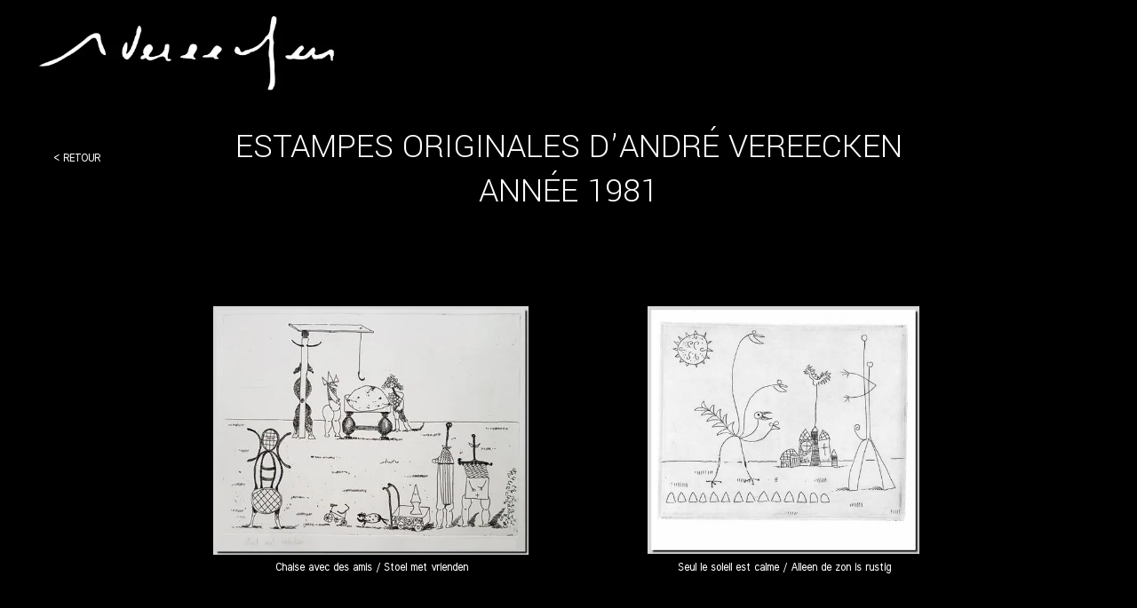

--- FILE ---
content_type: text/html; charset=utf-8
request_url: https://www.lostmemories.info/andre-vereecken-estampes-etsen-1981.EF.htm
body_size: 103588
content:
<!DOCTYPE html><html lang=nl>
  <head>
    <link rel="preload" href="https://st0.cdnsw.com/assets/precompile/viewer2_all-8580708725f69992cc4503593edd9d94.css" as="style" />
    <link rel="preload" href="https://st0.cdnsw.com/assets/precompile/en-viewer_all-29fae6f311fdbcbbb5ab2716b30ee427.js" as="script" />
      <link rel="dns-prefetch preconnect" href="https://v-images.cdnsw.com" crossorigin="anonymous"/>
    
    <title>André Vereecken - Etsen - Estampes de l&#39;année 1981</title>

<meta name="description" content="Vous trouverez sur cette page quelques estampes originales réalisées par l&#39;artiste André Vereecken en 1981. Op deze pagina vindt u enkele originele etsen gem...">
<meta name="keywords" content="andre vereecken kunstenaar,david vereecken,kunstenaar,artiste plasticien,david artiste la rochelle,tableau resine art,artiste plasticien charente maritime,art aplat,abstrait geometrique">

<meta property="og:title" content="André Vereecken - Etsen - Estampes de l&#39;année 1981">
<meta property="og:type" content="website">
<meta property="og:url" content="https://www.lostmemories.info/andre-vereecken-estampes-etsen-1981.EF.htm">
<meta property="og:image" content="https://www.lostmemories.info/site/screenshot/?size_preset=fb&amp;v=1726060193">
<meta property="og:site_name" content="David Vereecken | Artiste-auteur">
<meta property="og:description" content="Vous trouverez sur cette page quelques estampes originales réalisées par l&#39;artiste André Vereecken en 1981. Op deze pagina vindt u enkele originele etsen gem...">
<meta name="referrer" content="unsafe-url">
<!-- Google tag (gtag.js) -->
<script async src="https://www.googletagmanager.com/gtag/js?id=G-LXVDP619G9"></script>
<script>
  window.dataLayer = window.dataLayer || [];
  function gtag(){dataLayer.push(arguments);}
  gtag('js', new Date());

  gtag('config', 'G-LXVDP619G9');
</script>


<meta name="google-site-verification" content="C6uHIcBo3e06JVNKf8ivRz9-vauIbdB9-Wxh6ycFa4M" />
<meta name="google-site-verification" content="qYen33rHgPkiNf4oPeEo22tGt9TAjJj_3tycBIIY2As" />

<meta name="google-site-verification" content="zRdyy2EsG8gbyvPszu29thkP8vYGxXXzZSDpFLOA7P0">
<link rel="image_src" href="https://www.lostmemories.info/site/screenshot/?size_preset=fb" />
<link rel="shortcut icon" href="/favicon.ico?ts=1698753837" />

    <meta id="viewport" name="viewport" content="width=device-width, initial-scale=1.0, maximum-scale=1.0, user-scalable=no">
      <link rel="apple-touch-icon" sizes="57x57" href="https://v-images.cdnsw.com/site-favicons/1612732.png?preset=apple_touch_icon_57x57&amp;cache_key=1698753837" />
      <link rel="apple-touch-icon" sizes="72x72" href="https://v-images.cdnsw.com/site-favicons/1612732.png?preset=apple_touch_icon_72x72&amp;cache_key=1698753837" />
      <link rel="apple-touch-icon" sizes="114x114" href="https://v-images.cdnsw.com/site-favicons/1612732.png?preset=apple_touch_icon_114x114&amp;cache_key=1698753837" />
      <link rel="apple-touch-icon" sizes="192x192" href="https://v-images.cdnsw.com/site-favicons/1612732.png?preset=apple_touch_icon_192x192&amp;cache_key=1698753837" />
      <style>.body{font-family:&quot;Inter&quot;, sans-serif}a{outline:none}.body{color:#2D2D2D}.body a{color:#000}.uit_tbl{padding:0;margin:0}.uit_cttxt,.uit_ttltxt,.uit_tbl .c{padding:0;border:none;overflow:hidden}.uit_cttxt,.uit_ttltxt{position:relative}.uit_ttl,.uit_ct{margin:0;position:relative}.uit_cttxt{font-size:12px;font-size-adjust:none;font-style:normal;font-variant:normal;font-weight:normal}#pages div.component{position:absolute;opacity:0;visibility:hidden;pointer-events:none;animation-fill-mode:forwards;-webkit-animation-fill-mode:forwards;animation-timing-function:ease-in-out;-webkit-animation-timing-function:ease-in-out}#pages div.component.preloaded_cpt{opacity:1;visibility:visible;pointer-events:auto}div.componentBody{width:100%;height:100%;overflow:hidden;position:absolute;z-index:1000}div.componentBody.UI_Text{overflow:visible}#theme_body{position:relative;z-index:50}#pageContainer{margin-left:auto;margin-right:auto}#pageContainer,#pages{width:800px;height:200px}#pages{position:absolute;z-index:0}*{margin:0px}.font_xxsmall{font-size:10px;line-height:12px}.font_xsmall{font-size:12px;line-height:16px}.font_14px{font-size:14px;line-height:1.2em}.font_small{font-size:16px;line-height:20px}.font_medium{font-size:18px;line-height:24px}.font_20px{font-size:20px;line-height:1.2em}.font_large{font-size:24px;line-height:32px}.font_28px{font-size:28px;line-height:1.2em}.font_xlarge{font-size:32px;line-height:40px}.font_42px{font-size:42px;line-height:1.2em}.font_xxlarge{font-size:48px;line-height:58px}#body{position:relative;overflow:hidden}
</style>
    <meta id=prerendered_critical_css>
    <style>:root{--bleu-100:#E9E9FF;--bleu-500:#696CFF;--bleu-700:#2C30A0;--gris-0:#FFFFFF;--gris-100:#F7F7FA;--gris-200:#DCDCE2;--gris-300:#C0C0C9;--gris-400:#A4A4B0;--gris-500:#888897;--gris-600:#6C6C7F;--gris-700:#505066;--gris-800:#34344D;--gris-900:#1B1C33;--jaune-100:#FFF2E2;--jaune-500:#CC8925;--jaune-700:#9E702A;--orange-100:#FFD3BD;--orange-200:#FFC2A3;--orange-300:#FFB18A;--orange-50:#FFF4EF;--orange-500:#FF8F57;--orange-600:#DD713C;--orange-700:#CC5C24;--rose-100:#FFBDE0;--rose-200:#FFA3D4;--rose-300:#FF8AC8;--rose-50:#FFF0F8;--rose-500:#FF70BC;--rose-600:#F0429F;--rose-700:#DA2F8A;--rouge-100:#FFE7E6;--rouge-500:#FF5757;--rouge-700:#AC3939;--vert-100:#E4F8F0;--vert-500:#1EA97C;--vert-700:#236D55;--violet-100:#E9E4FF;--violet-200:#D7CCFF;--violet-300:#AB96FF;--violet-400:#8C6FFF;--violet-50:#F8F6FF;--violet-500:#7848FF;--violet-600:#6338DC;--violet-700:#5122BE;--violet-800:#3E238B;--violet-900:#311D58;--spacing-4:4px;--spacing-6:6px;--spacing-8:8px;--spacing-10:10px;--spacing-12:12px;--spacing-14:14px;--spacing-16:16px;--spacing-20:20px;--spacing-24:24px;--spacing-30:30px;--spacing-40:40px;--spacing-60:60px;--spacing-80:80px;--spacing-100:100px;--spacing-120:120px;--radius-4:4px;--radius-6:6px;--radius-8:8px;--radius-12:12px;--radius-16:16px;--radius-20:20px;--radius-100:100px;--neutral-5:var(--gris-800);--neutral-4:var(--gris-200);--neutral-3:var(--gris-300);--neutral-2:var(--gris-600);--neutral-1:var(--gris-200);--neutral:var(--gris-100);--secondary-6:var(--orange-50);--secondary-4:var(--orange-10);--secondary:var(--orange-300);--primary-6:var(--violet-100);--primary-5:var(--violet-200);--primary-4:var(--violet-300);--primary-3:var(--violet-300);--primary-2:var(--violet-400);--primary-1:var(--violet-400);--primary:var(--violet-500);--font-primary:&#39;Inter&#39;;--font-secondary:sans-serif;--text-base-size:1em;--text-scale-ratio:1.3;--text-xs:calc(1em / (var(--text-scale-ratio) * var(--text-scale-ratio)));--text-sm:.9em;--text-md:calc(1em * var(--text-scale-ratio));--text-lg:calc(1em * var(--text-scale-ratio) * var(--text-scale-ratio));--text-xl:calc(1em * var(--text-scale-ratio) * var(--text-scale-ratio) * var(--text-scale-ratio));--text-xxl:calc(1em * var(--text-scale-ratio) * var(--text-scale-ratio) * var(--text-scale-ratio) * var(--text-scale-ratio));--text-xxxl:calc(1em * var(--text-scale-ratio) * var(--text-scale-ratio) * var(--text-scale-ratio) * var(--text-scale-ratio) * var(--text-scale-ratio));--heading-line-height:1.2;--body-line-height:1.4;--heading-spacing:0.375em}
</style>
    <style>.-textNeutral{color:var(--neutral)}.-backgroundNeutral{background-color:var(--neutral)}.-textSecondary{color:var(--secondary)}.-backgroundSecondary{background-color:var(--secondary)}.-textPrimary{color:var(--primary)}.-backgroundPrimary{background-color:var(--primary)}.-textWarning{color:var(--warning)}.-backgroundWarning{background-color:var(--warning)}.-textError{color:var(--error)}.-backgroundError{background-color:var(--error)}.-textSucess{color:var(--success)}.-backgroundSucess{background-color:var(--success)}.-c1.-textNeutral{color:var(--neutral-1) !important}.-c1.-backgroundNeutral{background-color:var(--neutral-1) !important}.-c1.-textSecondary{color:var(--secondary-1) !important}.-c1.-backgroundSecondary{background-color:var(--secondary-1) !important}.-c1.-textPrimary{color:var(--primary-1) !important}.-c1.-backgroundPrimary{background-color:var(--primary-1) !important}.-c2.-textNeutral{color:var(--neutral-2) !important}.-c2.-backgroundNeutral{background-color:var(--neutral-2) !important}.-c2.-textSecondary{color:var(--secondary-2) !important}.-c2.-backgroundSecondary{background-color:var(--secondary-2) !important}.-c2.-textPrimary{color:var(--primary-2) !important}.-c2.-backgroundPrimary{background-color:var(--primary-2) !important}.-c3.-textNeutral{color:var(--neutral-3) !important}.-c3.-backgroundNeutral{background-color:var(--neutral-3) !important}.-c3.-textSecondary{color:var(--secondary-3) !important}.-c3.-backgroundSecondary{background-color:var(--secondary-3) !important}.-c3.-textPrimary{color:var(--primary-3) !important}.-c3.-backgroundPrimary{background-color:var(--primary-3) !important}.-c4.-textNeutral{color:var(--neutral-4) !important}.-c4.-backgroundNeutral{background-color:var(--neutral-4) !important}.-c4.-textSecondary{color:var(--secondary-4) !important}.-c4.-backgroundSecondary{background-color:var(--secondary-4) !important}.-c4.-textPrimary{color:var(--primary-4) !important}.-c4.-backgroundPrimary{background-color:var(--primary-4) !important}.-c5.-textNeutral{color:var(--neutral-5) !important}.-c5.-backgroundNeutral{background-color:var(--neutral-5) !important}.-c5.-textSecondary{color:var(--secondary-5) !important}.-c5.-backgroundSecondary{background-color:var(--secondary-5) !important}.-c5.-textPrimary{color:var(--primary-5) !important}.-c5.-backgroundPrimary{background-color:var(--primary-5) !important}.text-body{color:var(--gris-900)}.text-primary{color:var(--violet-500)}.text-primary_medium{color:var(--violet-300)}.text-primary-dark{color:var(--violet-700)}.text-grey{color:var(--gris-600)}.text-disabled{color:var(--gris-300)}.text-disabled_with_bg{color:var(--gris-500)}.text-error{color:var(--rouge-500)}.text-error_dark{color:var(--rouge-700)}.text-error_light{color:var(--rouge-100)}.text-headings{color:var(--violet-900)}.text-info{color:var(--bleu-500)}.text-legends{color:var(--gris-500)}.text-sub_headings{color:var(--violet-800)}.text-success{color:var(--vert-500)}.text-warning{color:var(--jaune-500)}.text-white{color:var(--gris-0)}.background-success{background-color:var(--vert-500)}.background-surface{background-color:var(--gris-100)}.background-primary_ultraLight{background-color:var(--violet-50)}.background-white{background-color:var(--gris-0)}.background-primary{background-color:var(--violet-500)}#loadingNodeBG,#progressLoading{position:fixed;top:0px;height:4px;left:0}#loadingNodeBG{right:0;background-color:rgba(255,255,255,0.5);z-index:100;-webkit-transition:0.4s,ease,0s,-webkit-transform;transition:0.4s,ease,0s,-webkit-transform;transition:transform,0.4s,ease,0s;transition:transform,0.4s,ease,0s,-webkit-transform;-webkit-transform:translateY(0);transform:translateY(0)}#loadingNodeBG.finish{-webkit-transform:translateY(-5px);transform:translateY(-5px);-webkit-transition-delay:1.5s;transition-delay:1.5s}#progressLoading{background-color:var(--primary);z-index:1001;-webkit-animation:progress-animation 7s ease-out forwards;animation:progress-animation 7s ease-out forwards}#progressLoading::after{border-radius:25px;box-shadow:5px 0 5px rgba(0,0,0,0.3);content:&quot;&quot;;height:4px;position:absolute;right:0;width:20px}@-webkit-keyframes progress-animation{0%{width:1%}10%{width:15%}20%{width:18%}30%{width:28%}40%{width:31%}50%{width:35%}65%{width:40%}75%{width:42%}85%{width:45%}92%{width:47%}100%{width:50%}}@keyframes progress-animation{0%{width:1%}10%{width:15%}20%{width:18%}30%{width:28%}40%{width:31%}50%{width:35%}65%{width:40%}75%{width:42%}85%{width:45%}92%{width:47%}100%{width:50%}}#loadingNode{display:none}.detected_device_desktop #loadingNode{display:block;position:fixed;right:10px;-webkit-transition:opacity 0.3s ease 0.1s,-webkit-transform 0.3s ease 0.1s;transition:opacity 0.3s ease 0.1s,-webkit-transform 0.3s ease 0.1s;transition:opacity 0.3s ease 0.1s,transform 0.3s ease 0.1s;transition:opacity 0.3s ease 0.1s,transform 0.3s ease 0.1s,-webkit-transform 0.3s ease 0.1s;-webkit-transform:translateY(0);transform:translateY(0);z-index:75001;top:0;opacity:1}#loadingNode.done_opa{opacity:.3}#loadingNode.done.outer{-webkit-transform:translateY(-25px);transform:translateY(-25px)}#loading_sitew{background-color:#ffffff;font-family:&#39;Inter&#39;, sans-serif;text-align:center;border-radius:0 0 5px 5px;padding:10px 25px;cursor:pointer;position:relative;-webkit-transition:border-radius,0.4s,ease;transition:border-radius,0.4s,ease;color:#2f2d30}#loading_sitew .main{font-size:12px;cursor:default;-webkit-user-select:none;-moz-user-select:none;-ms-user-select:none;user-select:none;line-height:1;margin-bottom:10px}#loadingNode a,#loadingNode a:visited,#loading_sitew a,#loading_sitew a:visited{text-decoration:none;color:inherit}#loadingNode a:hover{text-decoration:none}#loadingNode .slogan{opacity:0;background-color:#fff;color:#2f2d30;font-family:&#39;Inter&#39;, sans-serif;font-size:12px;padding:3px 2px;text-align:center;-webkit-transform:translateY(-100%);transform:translateY(-100%);-webkit-transition:0.3s,ease,-webkit-transform;transition:0.3s,ease,-webkit-transform;transition:transform,0.3s,ease;transition:transform,0.3s,ease,-webkit-transform;position:absolute;top:100%;left:0;right:0;border-radius:0 0 3px 3px}#loadingNode .slogan&gt;p{cursor:default;-webkit-user-select:none;-moz-user-select:none;-ms-user-select:none;user-select:none}#loadingNode .slogan .cta_viewer{display:inline-block;font-size:14px;margin:5px;padding:5px 14px;text-decoration:none;border-radius:35px;line-height:16px;cursor:pointer}#loadingNode:hover{opacity:1}#loadingNode:hover #loading_sitew{border-radius:0}#loadingNode:hover .slogan{opacity:1;-webkit-transform:translateY(0);transform:translateY(0)}#logo{display:-webkit-box;display:flex;-webkit-box-orient:horizontal;-webkit-box-direction:normal;flex-direction:row;-webkit-box-pack:start;justify-content:start;flex-direction:row;flex-wrap:nowrap}#logo.logo_small{-webkit-box-pack:center;justify-content:center}
</style>
    <meta id=site_engine_css />
    <meta id=ui_css />
    <meta id=theme_css />
    <meta id=block_font_css />
    <meta id=block_custom_styles_css />
    <meta id=presets_custom_styles_css />
    <meta id=site_css />
    <meta id=block_positions_css />
    <meta id=device_screen_css />
    <meta id=mobile_auto_css />
    <meta id=mobile_tree_css />
    <meta id=section_css />
    <!-- Generated on 2026-01-21 23:56:31 +0100 in full_cache_key="1n45j/EF/en" fast_cache_key="EF_1612732__" bl_key=1612732.EF. from 10.server unicorn  page_id=133815385/cpt_id= lang=en_FR -->
    <link rel="canonical" href="https://www.lostmemories.info/andre-vereecken-estampes-etsen-1981.EF.htm" />
    <meta name="csrf-param" content="authenticity_token" />
<meta name="csrf-token" content="JYlpVVftvTqmUJnBlnVTKGUcojI+cbenc+EFUA56Yy42fpkChYcGkbsTt43zaiZJXdeYyMjcWcnsCH1B01TV8g==" />
  </head>
  <body>
    <div id="loadingNodeBG" class='pro'>
      <div id="progressLoading"></div>
    </div>
    <!-- bid= bv=-1 -->
    <div id="loadingNode" class='pro outer'>
</div>

    <script>
      function loadCSS(e,t,n,o,s){
var c=window.document.createElement("link"),l=t||window.document.getElementsByTagName("script")[0],a=window.document.styleSheets
;c.rel="stylesheet";c.href=e;c.media=s?"only x":n||"all"
;o&&(c.onload=o);l.parentNode.insertBefore(c,l);if(s){
c.onloadcssdefined=function(t){
for(var n,o=0;o<a.length;o++)a[o].href&&a[o].href.indexOf(e)>-1&&(n=!0)
;n?window.requestAnimationFrame(t):setTimeout(function(){
c.onloadcssdefined(t)})};c.onloadcssdefined(function(){
c.media=n||"all"})}return c}function loadStyle(e,t){
var n=document.createElement('style');n.type='text/css'
;n.styleSheet?n.styleSheet.cssText=e:n.appendChild(document.createTextNode(e))
;var o=t||window.document.getElementsByTagName("script")[0]
;o.parentNode.insertBefore(n,o);return n}
function stylesheet_path(e){return{
menu_all:"/assets/precompile/cpts/menu/all-c48b6cb3d78c47ca12d89c45d4dd58c1.css",
faq_all:"/stylesheets/precompile/cpts/faq/all.css",
social_block:"/assets/precompile/cpts/common/social_block-79f5061b79dc8dfff28727961745ceab.css"
}[e]}loadCSSAsync=function(e,t,n,o){loadCSS(e,t,n,o,!0)};
      loadCSSAsync("https://st0.cdnsw.com/assets/precompile/viewer2_all-8580708725f69992cc4503593edd9d94.css",document.getElementById("site_engine_css"),"all",function(){
        //supprime le css critical
        var criticalCssMeta = document.getElementById("prerendered_critical_css");
        if (criticalCssMeta && criticalCssMeta.previousElementSibling && criticalCssMeta.previousElementSibling.tagName === "STYLE") {
          criticalCssMeta.previousElementSibling.remove();
        }
      }) 
      MobileBarExtraButtons=["link_page","link_tel","link_email","link_geo"]
;var deviceDetector={map:{mobile:{mobile:{max_width:502,
orientation:"portrait-primary"},mobile_auto:{max_width:502,
orientation:"portrait-primary"},mobile_tree:{max_width:502,
orientation:"portrait-primary"}},mobile_landscape:{mobile:{
max_width:736,orientation:"landscape-primary"},
mobile_landscape:{max_width:980,orientation:"landscape-primary"
},mobile_auto:{max_width:980,orientation:"landscape-primary"},
mobile_tree:{max_width:980,orientation:"landscape-primary"},
tablet:{max_width:910,orientation:"landscape-primary"}},tablet:{
tablet:{max_width:910,orientation:"portrait-primary"},mobile:{
max_width:768,orientation:"portrait-primary"},mobile_landscape:{
max_width:800,orientation:"portrait-primary"}}},
devices:["mobile","mobile_landscape","tablet"],
detect:function(){function e(){try{
return window.self!==window.top}catch(t){return!0}}
var i="desktop";this.w=window.outerWidth||screen.availWidth
;this.h=window.outerHeight||screen.availHeight;if(e()){
var t=window,a='inner';if(!('innerWidth'in window)){a='client'
;t=document.documentElement||document.body}this.w=t[a+'Width']
;this.h=t[a+'Height']}
if(0==window.outerWidth&&0==window.outerHeight&&90===Math.abs(window.orientation)){
var o=this.w;this.w=this.h;this.h=o}
this.orientation=this.w>this.h&&this.w>=460?"landscape-primary":"portrait-primary"
;this.real_device=null
;for(var i=null,r=0;r<this.devices.length;r++){
var n=this.devices[r],d=this.map[n][n]
;d&&this.w<=d.max_width&&this.orientation==d.orientation&&(this.real_device=this.real_device||n)
;var s=this.device_modes[n],c=this.map[n][s]
;c&&this.w<=c.max_width&&this.orientation==c.orientation&&(i=i||s)
}this.real_device=this.real_device||"desktop"
;i=this.force_device_mode||i||"desktop"
;navigator.userAgent.match(/IEMobile\/10\.0/)&&"mobile_auto"==i&&(i="desktop")
;document.body.className=document.body.className.replace(/ *detected_device_.+?( |$) */g," ")+" detected_device_"+("mobile_tree"==i?"mobile":i)
;return i||"desktop"},bestSourceDevice:function(e){
var i=["mobile","mobile_landscape","tablet","desktop","mobile_tree"]
;cd=Math.max(i.indexOf(e)-1,0);i[cd]==e&&(cd+=1)
;for(;"desktop"!=i[cd]&&this.device_modes[i[cd]]!=i[cd];){cd+=1
;i[cd]==e&&(cd+=1)}return i[cd]},loadDeviceScreenCss:function(){
this.device_screen_css||(this.device_screen_css=loadStyle("  #pageContainer, #pages,   /*system*/#theme_body,#site_content,#theme_page,#theme_header,#theme_footer,#page,#theme_content,#theme_menu /*theme size overiding*/{width:100%;/*beautifullmam has specific css with margin */margin-right:0;margin-left:0;}#body.body{overflow:hidden}",document.getElementById("device_screen_css")))
},removeDeviceScreenCss:function(){
this.device_screen_css&&$(this.device_screen_css).remove()
;this.device_screen_css=null}};
      deviceDetector.device_modes={"desktop":"desktop","mobile":"desktop","mobile_landscape":"desktop","tablet":"desktop"}
      var current_device=deviceDetector.detect()
      var mobile_auto_css="#pages{left:0}#pages div.component.visible{position:static}#pages div.component.visible .componentBody{position:relative}#pages div.component{max-width:100%;height:auto}.uim_sh li a,.uim_sv li a{color:inherit}\n"
      var mobile_tree_css="#mobile_wrapper{position:relative;transform:translateX(-50%);-webkit-transform:translateX(-50%);-moz-transform:translateX(-50%);-o-transform:translateX(-50%);-ms-transform:translateX(-50%)}#footer_zone .component:not(.force_height) .componentBody,#mobile_wrapper .component:not(.force_height) .componentBody{position:static;height:auto;width:auto;text-align:center}.hide_mobile{display:none !important}\n"
      console.log("Starting up on ",current_device)
      if (current_device=="mobile_auto"){
        loadStyle(mobile_auto_css,document.getElementById("mobile_auto_css"))
      }else if (current_device=="mobile_tree"){
        loadStyle(mobile_tree_css,document.getElementById("mobile_tree_css"))
      }else if (current_device!="desktop"){
        deviceDetector.loadDeviceScreenCss()
        var hideContentNode=loadStyle("#pages{opacity:0}",document.getElementById("theme_css"))
      }
      loadStyle(".body,#TB_window,.lg,.site_textbox{font-family:'PT Sans',sans-serif}\n#theme_background{bottom:0;left:0;position:absolute;right:0;top:0;overflow:hidden}\n#theme_content{bottom:0;left:50%;max-width:100%;position:absolute;top:0;border-style:solid;-webkit-transform:translateX(-50%);transform:translateX(-50%)}\n#theme_body{width:100%}\n#u2_foreground{opacity:0}\n#u2_foreground,#theme_content{border-width:0;width:1000px}\n.ui_search_suggest{color:#565656}\n.UI_Forum .uif_posts.gtbackdrop_preset .uif_posts_container,.UI_Forum .uif_topics.gtbackdrop_preset\u003e.gt_backdrop_content{padding:20px}\n.UI_Store .uis_bill_breadcrumb\u003ediv::before{top:0}\n.uifaq_title{color:#cecece}\n.default_preset_1 .uifaq_question_wrapper{margin-bottom:15px;border-bottom:1px solid #ccc}\n.default_preset_1 .uifaq_question{font-size:16px;padding:10px 5px}\n.default_preset_1 .uifaq_answer{padding:10px;text-align:justify}\n.default_preset_2 .uifaq_question_wrapper{margin-bottom:15px;background-color:#fff}\n.default_preset_2 .uifaq_question{font-size:16px;padding:10px 5px}\n.default_preset_2 .uifaq_answer{padding:5px}\n.default_preset_2 .uifaq_question_wrapper.uifaq_open .uifaq_question{font-size:18px}\n.component.selected .block_section{background:#fff;color:#333}\n.component.selected .block_section .uis_prod input.uis_prod_name{color:#333}",document.getElementById("theme_css"))


            loadStyle(".component_1605225899 .uim_p_202 ul{\nlist-style:outside none none;\npadding:0\n}\n.component_1605225899 .uim_p_202 ul li.uim_dhv_li_first{\nfont-size:14px;\nline-height:1.27em\n}\n.component_1605225899 .uim_p_202 ul li.uim_dhv_li_first\u003espan\u003ea{\ncolor:hsl(211, 20%, 37%);\nbackground-color:rgba(255, 255, 255, 0);\npadding:0.5em;\n-webkit-transition:color 0.25s linear,background-color 0.25s linear;\ntransition:color 0.25s linear,background-color 0.25s linear\n}\n.component_1605225899 .uim_p_202 ul li.uim_dhv_li_first\u003espan\u003ea::after,.component_1605225899 .uim_p_202 ul li.uim_dhv_li_first\u003espan\u003ea::before{\nbackground-color:rgba(0, 0, 0, 0);\nbottom:0;\nbox-sizing:border-box;\nheight:3px;\nleft:0;\n-webkit-transform:scale3d(0, 1, 1);\ntransform:scale3d(0, 1, 1);\nwidth:100%\n}\n.component_1605225899 .uim_p_202 ul li.uim_dhv_li_first\u003espan\u003ea::after{\nbottom:0;\n-webkit-transform-origin:100% 50% 0;\ntransform-origin:100% 50% 0\n}\n.component_1605225899 .uim_p_202 ul li.uim_dhv_li_first\u003espan\u003ea::before{\ntop:0;\n-webkit-transform-origin:0 50% 0;\ntransform-origin:0 50% 0\n}\n.component_1605225899 .uim_p_202 ul li.uim_dhv_li_first\u003espan\u003ea:hover,.component_1605225899 .uim_p_202 ul li.uim_dhv_li_first\u003espan\u003ea:active,.component_1605225899 .uim_p_202 ul li.uim_dhv_li_first\u003espan\u003ea:focus{\ntext-decoration:none\n}\n.component_1605225899 .uim_p_202 ul li.uim_dhv_li_first .uim_m{\nmargin:5px 1em\n}\n.component_1605225899 .uim_p_202 ul li.uim_dhv_li_first:hover\u003espan\u003ea{\ncolor:hsl(211, 20%, 77%);\nbackground-color:rgba(0, 0, 0, 0.0)\n}\n.component_1605225899 .uim_p_202 ul li.uim_dhv_li_first.selected\u003espan\u003ea::before,.component_1605225899 .uim_p_202 ul li.uim_dhv_li_first.selected\u003espan\u003ea::after,.component_1605225899 .uim_p_202 ul li.uim_dhv_li_first.selected\u003e.uim_m::after,.component_1605225899 .uim_p_202 ul li.uim_dhv_li_first.selected\u003e.uim_m::before{\n-webkit-transition-delay:.2s;\ntransition-delay:.2s;\n-webkit-transform:scale3d(1, 1, 1);\ntransform:scale3d(1, 1, 1);\n-webkit-transition-duration:.4s;\ntransition-duration:.4s;\n-webkit-transition-timing-function:cubic-bezier(0.4, 0, 0.2, 1);\ntransition-timing-function:cubic-bezier(0.4, 0, 0.2, 1)\n}\n.component_1605225899 .uim_p_202 ul li.uim_dhv_li_first.selected\u003espan\u003ea::before,.component_1605225899 .uim_p_202 ul li.uim_dhv_li_first.selected\u003espan\u003ea::after,.component_1605225899 .uim_p_202 ul li.uim_dhv_li_first.selected\u003e.uim_m::after,.component_1605225899 .uim_p_202 ul li.uim_dhv_li_first.selected\u003e.uim_m::before{\nbackground-color:hsl(211, 20%, 77%)\n}\n.component_1605225899 .uim_p_202 ul li.uim_dhv_li_first.selected\u003e.uim_m\u003ea,.component_1605225899 .uim_p_202 ul li.uim_dhv_li_first.selected\u003e.uim_m\u003ea:hover{\nborder:none;\nbackground-color:rgba(255, 255, 255, 0);\ncolor:hsl(211, 20%, 77%)\n}\n.component_1605225899 .uim_p_202 ul li.uim_dhv_li_first.selected\u003eul\u003eli.selected a{\nfont-weight:bold\n}\n.component_1605225899 .uim_p_202 ul .uim_m::after,.component_1605225899 .uim_p_202 ul .uim_m::before,.component_1605225899 .uim_p_202 ul a::before,.component_1605225899 .uim_p_202 ul a::after{\nbackground-color:rgba(0, 0, 0, 0);\ncontent:\"\";\nposition:absolute;\n-webkit-transition:0.2s,ease,-webkit-transform;\ntransition:0.2s,ease,-webkit-transform;\ntransition:transform,0.2s,ease;\ntransition:transform,0.2s,ease,-webkit-transform\n}\n.component_1605225899 .uim_p_202 ul .uim_m::after,.component_1605225899 .uim_p_202 ul .uim_m::before{\nheight:100%;\ntop:0;\n-webkit-transform:scale3d(1, 0, 1);\ntransform:scale3d(1, 0, 1);\nwidth:3px;\nright:0\n}\n.component_1605225899 .uim_p_202 ul .uim_m::after{\n-webkit-transform-origin:50% 0 0;\ntransform-origin:50% 0 0\n}\n.component_1605225899 .uim_p_202 ul .uim_m::before{\nleft:0;\n-webkit-transform-origin:50% 100% 0;\ntransform-origin:50% 100% 0\n}\n.component_1605225899 .uim_p_202\u003eli:last-child\u003espan\u003ea::after{\ndisplay:block\n}\n.component_1605225899 .uim_p_202.uim_cv ul li a{\ntext-align:center\n}\n.component_1605225899 .uim_p_202.uim_ch ul{\ntext-align:center\n}\n\n\n.component_1605225900 .uim_p_202 ul{\nlist-style:outside none none;\npadding:0\n}\n.component_1605225900 .uim_p_202 ul li.uim_dhv_li_first{\nfont-size:14px;\nline-height:1.27em\n}\n.component_1605225900 .uim_p_202 ul li.uim_dhv_li_first\u003espan\u003ea{\ncolor:hsl(211, 20%, 37%);\nbackground-color:rgba(255, 255, 255, 0);\npadding:0.5em;\n-webkit-transition:color 0.25s linear,background-color 0.25s linear;\ntransition:color 0.25s linear,background-color 0.25s linear\n}\n.component_1605225900 .uim_p_202 ul li.uim_dhv_li_first\u003espan\u003ea::after,.component_1605225900 .uim_p_202 ul li.uim_dhv_li_first\u003espan\u003ea::before{\nbackground-color:rgba(0, 0, 0, 0);\nbottom:0;\nbox-sizing:border-box;\nheight:3px;\nleft:0;\n-webkit-transform:scale3d(0, 1, 1);\ntransform:scale3d(0, 1, 1);\nwidth:100%\n}\n.component_1605225900 .uim_p_202 ul li.uim_dhv_li_first\u003espan\u003ea::after{\nbottom:0;\n-webkit-transform-origin:100% 50% 0;\ntransform-origin:100% 50% 0\n}\n.component_1605225900 .uim_p_202 ul li.uim_dhv_li_first\u003espan\u003ea::before{\ntop:0;\n-webkit-transform-origin:0 50% 0;\ntransform-origin:0 50% 0\n}\n.component_1605225900 .uim_p_202 ul li.uim_dhv_li_first\u003espan\u003ea:hover,.component_1605225900 .uim_p_202 ul li.uim_dhv_li_first\u003espan\u003ea:active,.component_1605225900 .uim_p_202 ul li.uim_dhv_li_first\u003espan\u003ea:focus{\ntext-decoration:none\n}\n.component_1605225900 .uim_p_202 ul li.uim_dhv_li_first .uim_m{\nmargin:5px 1em\n}\n.component_1605225900 .uim_p_202 ul li.uim_dhv_li_first:hover\u003espan\u003ea{\ncolor:hsl(211, 20%, 77%);\nbackground-color:rgba(0, 0, 0, 0.0)\n}\n.component_1605225900 .uim_p_202 ul li.uim_dhv_li_first.selected\u003espan\u003ea::before,.component_1605225900 .uim_p_202 ul li.uim_dhv_li_first.selected\u003espan\u003ea::after,.component_1605225900 .uim_p_202 ul li.uim_dhv_li_first.selected\u003e.uim_m::after,.component_1605225900 .uim_p_202 ul li.uim_dhv_li_first.selected\u003e.uim_m::before{\n-webkit-transition-delay:.2s;\ntransition-delay:.2s;\n-webkit-transform:scale3d(1, 1, 1);\ntransform:scale3d(1, 1, 1);\n-webkit-transition-duration:.4s;\ntransition-duration:.4s;\n-webkit-transition-timing-function:cubic-bezier(0.4, 0, 0.2, 1);\ntransition-timing-function:cubic-bezier(0.4, 0, 0.2, 1)\n}\n.component_1605225900 .uim_p_202 ul li.uim_dhv_li_first.selected\u003espan\u003ea::before,.component_1605225900 .uim_p_202 ul li.uim_dhv_li_first.selected\u003espan\u003ea::after,.component_1605225900 .uim_p_202 ul li.uim_dhv_li_first.selected\u003e.uim_m::after,.component_1605225900 .uim_p_202 ul li.uim_dhv_li_first.selected\u003e.uim_m::before{\nbackground-color:hsl(211, 20%, 77%)\n}\n.component_1605225900 .uim_p_202 ul li.uim_dhv_li_first.selected\u003e.uim_m\u003ea,.component_1605225900 .uim_p_202 ul li.uim_dhv_li_first.selected\u003e.uim_m\u003ea:hover{\nborder:none;\nbackground-color:rgba(255, 255, 255, 0);\ncolor:hsl(211, 20%, 77%)\n}\n.component_1605225900 .uim_p_202 ul li.uim_dhv_li_first.selected\u003eul\u003eli.selected a{\nfont-weight:bold\n}\n.component_1605225900 .uim_p_202 ul .uim_m::after,.component_1605225900 .uim_p_202 ul .uim_m::before,.component_1605225900 .uim_p_202 ul a::before,.component_1605225900 .uim_p_202 ul a::after{\nbackground-color:rgba(0, 0, 0, 0);\ncontent:\"\";\nposition:absolute;\n-webkit-transition:0.2s,ease,-webkit-transform;\ntransition:0.2s,ease,-webkit-transform;\ntransition:transform,0.2s,ease;\ntransition:transform,0.2s,ease,-webkit-transform\n}\n.component_1605225900 .uim_p_202 ul .uim_m::after,.component_1605225900 .uim_p_202 ul .uim_m::before{\nheight:100%;\ntop:0;\n-webkit-transform:scale3d(1, 0, 1);\ntransform:scale3d(1, 0, 1);\nwidth:3px;\nright:0\n}\n.component_1605225900 .uim_p_202 ul .uim_m::after{\n-webkit-transform-origin:50% 0 0;\ntransform-origin:50% 0 0\n}\n.component_1605225900 .uim_p_202 ul .uim_m::before{\nleft:0;\n-webkit-transform-origin:50% 100% 0;\ntransform-origin:50% 100% 0\n}\n.component_1605225900 .uim_p_202\u003eli:last-child\u003espan\u003ea::after{\ndisplay:block\n}\n.component_1605225900 .uim_p_202.uim_cv ul li a{\ntext-align:center\n}\n.component_1605225900 .uim_p_202.uim_ch ul{\ntext-align:center\n}\n\n\n.component_1605225901 .uim_p_202 ul{\nlist-style:outside none none;\npadding:0\n}\n.component_1605225901 .uim_p_202 ul li.uim_dhv_li_first{\nfont-size:14px;\nline-height:1.27em\n}\n.component_1605225901 .uim_p_202 ul li.uim_dhv_li_first\u003espan\u003ea{\ncolor:hsl(211, 20%, 37%);\nbackground-color:rgba(255, 255, 255, 0);\npadding:0.5em;\n-webkit-transition:color 0.25s linear,background-color 0.25s linear;\ntransition:color 0.25s linear,background-color 0.25s linear\n}\n.component_1605225901 .uim_p_202 ul li.uim_dhv_li_first\u003espan\u003ea::after,.component_1605225901 .uim_p_202 ul li.uim_dhv_li_first\u003espan\u003ea::before{\nbackground-color:rgba(0, 0, 0, 0);\nbottom:0;\nbox-sizing:border-box;\nheight:3px;\nleft:0;\n-webkit-transform:scale3d(0, 1, 1);\ntransform:scale3d(0, 1, 1);\nwidth:100%\n}\n.component_1605225901 .uim_p_202 ul li.uim_dhv_li_first\u003espan\u003ea::after{\nbottom:0;\n-webkit-transform-origin:100% 50% 0;\ntransform-origin:100% 50% 0\n}\n.component_1605225901 .uim_p_202 ul li.uim_dhv_li_first\u003espan\u003ea::before{\ntop:0;\n-webkit-transform-origin:0 50% 0;\ntransform-origin:0 50% 0\n}\n.component_1605225901 .uim_p_202 ul li.uim_dhv_li_first\u003espan\u003ea:hover,.component_1605225901 .uim_p_202 ul li.uim_dhv_li_first\u003espan\u003ea:active,.component_1605225901 .uim_p_202 ul li.uim_dhv_li_first\u003espan\u003ea:focus{\ntext-decoration:none\n}\n.component_1605225901 .uim_p_202 ul li.uim_dhv_li_first .uim_m{\nmargin:5px 1em\n}\n.component_1605225901 .uim_p_202 ul li.uim_dhv_li_first:hover\u003espan\u003ea{\ncolor:hsl(211, 20%, 77%);\nbackground-color:rgba(0, 0, 0, 0.0)\n}\n.component_1605225901 .uim_p_202 ul li.uim_dhv_li_first.selected\u003espan\u003ea::before,.component_1605225901 .uim_p_202 ul li.uim_dhv_li_first.selected\u003espan\u003ea::after,.component_1605225901 .uim_p_202 ul li.uim_dhv_li_first.selected\u003e.uim_m::after,.component_1605225901 .uim_p_202 ul li.uim_dhv_li_first.selected\u003e.uim_m::before{\n-webkit-transition-delay:.2s;\ntransition-delay:.2s;\n-webkit-transform:scale3d(1, 1, 1);\ntransform:scale3d(1, 1, 1);\n-webkit-transition-duration:.4s;\ntransition-duration:.4s;\n-webkit-transition-timing-function:cubic-bezier(0.4, 0, 0.2, 1);\ntransition-timing-function:cubic-bezier(0.4, 0, 0.2, 1)\n}\n.component_1605225901 .uim_p_202 ul li.uim_dhv_li_first.selected\u003espan\u003ea::before,.component_1605225901 .uim_p_202 ul li.uim_dhv_li_first.selected\u003espan\u003ea::after,.component_1605225901 .uim_p_202 ul li.uim_dhv_li_first.selected\u003e.uim_m::after,.component_1605225901 .uim_p_202 ul li.uim_dhv_li_first.selected\u003e.uim_m::before{\nbackground-color:hsl(211, 20%, 77%)\n}\n.component_1605225901 .uim_p_202 ul li.uim_dhv_li_first.selected\u003e.uim_m\u003ea,.component_1605225901 .uim_p_202 ul li.uim_dhv_li_first.selected\u003e.uim_m\u003ea:hover{\nborder:none;\nbackground-color:rgba(255, 255, 255, 0);\ncolor:hsl(211, 20%, 77%)\n}\n.component_1605225901 .uim_p_202 ul li.uim_dhv_li_first.selected\u003eul\u003eli.selected a{\nfont-weight:bold\n}\n.component_1605225901 .uim_p_202 ul .uim_m::after,.component_1605225901 .uim_p_202 ul .uim_m::before,.component_1605225901 .uim_p_202 ul a::before,.component_1605225901 .uim_p_202 ul a::after{\nbackground-color:rgba(0, 0, 0, 0);\ncontent:\"\";\nposition:absolute;\n-webkit-transition:0.2s,ease,-webkit-transform;\ntransition:0.2s,ease,-webkit-transform;\ntransition:transform,0.2s,ease;\ntransition:transform,0.2s,ease,-webkit-transform\n}\n.component_1605225901 .uim_p_202 ul .uim_m::after,.component_1605225901 .uim_p_202 ul .uim_m::before{\nheight:100%;\ntop:0;\n-webkit-transform:scale3d(1, 0, 1);\ntransform:scale3d(1, 0, 1);\nwidth:3px;\nright:0\n}\n.component_1605225901 .uim_p_202 ul .uim_m::after{\n-webkit-transform-origin:50% 0 0;\ntransform-origin:50% 0 0\n}\n.component_1605225901 .uim_p_202 ul .uim_m::before{\nleft:0;\n-webkit-transform-origin:50% 100% 0;\ntransform-origin:50% 100% 0\n}\n.component_1605225901 .uim_p_202\u003eli:last-child\u003espan\u003ea::after{\ndisplay:block\n}\n.component_1605225901 .uim_p_202.uim_cv ul li a{\ntext-align:center\n}\n.component_1605225901 .uim_p_202.uim_ch ul{\ntext-align:center\n}\n\n\n.component_1605225902 .uim_p_202 ul{\nlist-style:outside none none;\npadding:0\n}\n.component_1605225902 .uim_p_202 ul li.uim_dhv_li_first{\nfont-size:14px;\nline-height:1.27em\n}\n.component_1605225902 .uim_p_202 ul li.uim_dhv_li_first\u003espan\u003ea{\ncolor:hsl(211, 20%, 37%);\nbackground-color:rgba(255, 255, 255, 0);\npadding:0.5em;\n-webkit-transition:color 0.25s linear,background-color 0.25s linear;\ntransition:color 0.25s linear,background-color 0.25s linear\n}\n.component_1605225902 .uim_p_202 ul li.uim_dhv_li_first\u003espan\u003ea::after,.component_1605225902 .uim_p_202 ul li.uim_dhv_li_first\u003espan\u003ea::before{\nbackground-color:rgba(0, 0, 0, 0);\nbottom:0;\nbox-sizing:border-box;\nheight:3px;\nleft:0;\n-webkit-transform:scale3d(0, 1, 1);\ntransform:scale3d(0, 1, 1);\nwidth:100%\n}\n.component_1605225902 .uim_p_202 ul li.uim_dhv_li_first\u003espan\u003ea::after{\nbottom:0;\n-webkit-transform-origin:100% 50% 0;\ntransform-origin:100% 50% 0\n}\n.component_1605225902 .uim_p_202 ul li.uim_dhv_li_first\u003espan\u003ea::before{\ntop:0;\n-webkit-transform-origin:0 50% 0;\ntransform-origin:0 50% 0\n}\n.component_1605225902 .uim_p_202 ul li.uim_dhv_li_first\u003espan\u003ea:hover,.component_1605225902 .uim_p_202 ul li.uim_dhv_li_first\u003espan\u003ea:active,.component_1605225902 .uim_p_202 ul li.uim_dhv_li_first\u003espan\u003ea:focus{\ntext-decoration:none\n}\n.component_1605225902 .uim_p_202 ul li.uim_dhv_li_first .uim_m{\nmargin:5px 1em\n}\n.component_1605225902 .uim_p_202 ul li.uim_dhv_li_first:hover\u003espan\u003ea{\ncolor:hsl(211, 20%, 77%);\nbackground-color:rgba(0, 0, 0, 0.0)\n}\n.component_1605225902 .uim_p_202 ul li.uim_dhv_li_first.selected\u003espan\u003ea::before,.component_1605225902 .uim_p_202 ul li.uim_dhv_li_first.selected\u003espan\u003ea::after,.component_1605225902 .uim_p_202 ul li.uim_dhv_li_first.selected\u003e.uim_m::after,.component_1605225902 .uim_p_202 ul li.uim_dhv_li_first.selected\u003e.uim_m::before{\n-webkit-transition-delay:.2s;\ntransition-delay:.2s;\n-webkit-transform:scale3d(1, 1, 1);\ntransform:scale3d(1, 1, 1);\n-webkit-transition-duration:.4s;\ntransition-duration:.4s;\n-webkit-transition-timing-function:cubic-bezier(0.4, 0, 0.2, 1);\ntransition-timing-function:cubic-bezier(0.4, 0, 0.2, 1)\n}\n.component_1605225902 .uim_p_202 ul li.uim_dhv_li_first.selected\u003espan\u003ea::before,.component_1605225902 .uim_p_202 ul li.uim_dhv_li_first.selected\u003espan\u003ea::after,.component_1605225902 .uim_p_202 ul li.uim_dhv_li_first.selected\u003e.uim_m::after,.component_1605225902 .uim_p_202 ul li.uim_dhv_li_first.selected\u003e.uim_m::before{\nbackground-color:hsl(211, 20%, 77%)\n}\n.component_1605225902 .uim_p_202 ul li.uim_dhv_li_first.selected\u003e.uim_m\u003ea,.component_1605225902 .uim_p_202 ul li.uim_dhv_li_first.selected\u003e.uim_m\u003ea:hover{\nborder:none;\nbackground-color:rgba(255, 255, 255, 0);\ncolor:hsl(211, 20%, 77%)\n}\n.component_1605225902 .uim_p_202 ul li.uim_dhv_li_first.selected\u003eul\u003eli.selected a{\nfont-weight:bold\n}\n.component_1605225902 .uim_p_202 ul .uim_m::after,.component_1605225902 .uim_p_202 ul .uim_m::before,.component_1605225902 .uim_p_202 ul a::before,.component_1605225902 .uim_p_202 ul a::after{\nbackground-color:rgba(0, 0, 0, 0);\ncontent:\"\";\nposition:absolute;\n-webkit-transition:0.2s,ease,-webkit-transform;\ntransition:0.2s,ease,-webkit-transform;\ntransition:transform,0.2s,ease;\ntransition:transform,0.2s,ease,-webkit-transform\n}\n.component_1605225902 .uim_p_202 ul .uim_m::after,.component_1605225902 .uim_p_202 ul .uim_m::before{\nheight:100%;\ntop:0;\n-webkit-transform:scale3d(1, 0, 1);\ntransform:scale3d(1, 0, 1);\nwidth:3px;\nright:0\n}\n.component_1605225902 .uim_p_202 ul .uim_m::after{\n-webkit-transform-origin:50% 0 0;\ntransform-origin:50% 0 0\n}\n.component_1605225902 .uim_p_202 ul .uim_m::before{\nleft:0;\n-webkit-transform-origin:50% 100% 0;\ntransform-origin:50% 100% 0\n}\n.component_1605225902 .uim_p_202\u003eli:last-child\u003espan\u003ea::after{\ndisplay:block\n}\n.component_1605225902 .uim_p_202.uim_cv ul li a{\ntext-align:center\n}\n.component_1605225902 .uim_p_202.uim_ch ul{\ntext-align:center\n}\n\n",document.getElementById("block_custom_styles_css"))
      loadStyle(".body .text_menufont,.body .component,.body input[type=text],.body input[type=submit],.body input[type=email],.body input[type=password],.body input[type=number],.body input[type=url],.body input[type=tel],.body button,.body .site_button,.body select,.body textarea,.body .uica_te,.body .uica_ptxt,.body .uit_cttxt,.body .uit_cttxt_t,.body .uit_ttltxt_m,.body .uit_cttxt_m,.body div.UI_Contact .uicf_f,.body .UI_Contact .uicf_or,.body div.UI_Comment div.comment_holder,.body div.UI_Comment .form,.body div.UI_Download .uidl_desc,.body .uib_view_title,.body .uib_view_content_first,.body .uib_view_content_last,.body .uisl_h .uis_list_price,.body .uisl_l .uis_list_price,.body .uis_bill thead td,.body .uis_bill tfoot td,.body .uif_body,.body .uibs_b .uib_content_first,.body .gallery-content-text,#mobile_bar .text_menufont,#mobile_bar .component,#mobile_bar input[type=text],#mobile_bar input[type=submit],#mobile_bar input[type=email],#mobile_bar input[type=password],#mobile_bar input[type=number],#mobile_bar input[type=url],#mobile_bar input[type=tel],#mobile_bar button,#mobile_bar .site_button,#mobile_bar select,#mobile_bar textarea,#mobile_bar .uica_te,#mobile_bar .uica_ptxt,#mobile_bar .uit_cttxt,#mobile_bar .uit_cttxt_t,#mobile_bar .uit_ttltxt_m,#mobile_bar .uit_cttxt_m,#mobile_bar div.UI_Contact .uicf_f,#mobile_bar .UI_Contact .uicf_or,#mobile_bar div.UI_Comment div.comment_holder,#mobile_bar div.UI_Comment .form,#mobile_bar div.UI_Download .uidl_desc,#mobile_bar .uib_view_title,#mobile_bar .uib_view_content_first,#mobile_bar .uib_view_content_last,#mobile_bar .uisl_h .uis_list_price,#mobile_bar .uisl_l .uis_list_price,#mobile_bar .uis_bill thead td,#mobile_bar .uis_bill tfoot td,#mobile_bar .uif_body,#mobile_bar .uibs_b .uib_content_first,#mobile_bar .gallery-content-text,#TB_window:not(.editor_interface) .text_menufont,#TB_window:not(.editor_interface) .component,#TB_window:not(.editor_interface) input[type=text],#TB_window:not(.editor_interface) input[type=submit],#TB_window:not(.editor_interface) input[type=email],#TB_window:not(.editor_interface) input[type=password],#TB_window:not(.editor_interface) input[type=number],#TB_window:not(.editor_interface) input[type=url],#TB_window:not(.editor_interface) input[type=tel],#TB_window:not(.editor_interface) button,#TB_window:not(.editor_interface) .site_button,#TB_window:not(.editor_interface) select,#TB_window:not(.editor_interface) textarea,#TB_window:not(.editor_interface) .uica_te,#TB_window:not(.editor_interface) .uica_ptxt,#TB_window:not(.editor_interface) .uit_cttxt,#TB_window:not(.editor_interface) .uit_cttxt_t,#TB_window:not(.editor_interface) .uit_ttltxt_m,#TB_window:not(.editor_interface) .uit_cttxt_m,#TB_window:not(.editor_interface) div.UI_Contact .uicf_f,#TB_window:not(.editor_interface) .UI_Contact .uicf_or,#TB_window:not(.editor_interface) div.UI_Comment div.comment_holder,#TB_window:not(.editor_interface) div.UI_Comment .form,#TB_window:not(.editor_interface) div.UI_Download .uidl_desc,#TB_window:not(.editor_interface) .uib_view_title,#TB_window:not(.editor_interface) .uib_view_content_first,#TB_window:not(.editor_interface) .uib_view_content_last,#TB_window:not(.editor_interface) .uisl_h .uis_list_price,#TB_window:not(.editor_interface) .uisl_l .uis_list_price,#TB_window:not(.editor_interface) .uis_bill thead td,#TB_window:not(.editor_interface) .uis_bill tfoot td,#TB_window:not(.editor_interface) .uif_body,#TB_window:not(.editor_interface) .uibs_b .uib_content_first,#TB_window:not(.editor_interface) .gallery-content-text,#font_panel .textFamily .text_menufont,#font_panel .textFamily .component,#font_panel .textFamily input[type=text],#font_panel .textFamily input[type=submit],#font_panel .textFamily input[type=email],#font_panel .textFamily input[type=password],#font_panel .textFamily input[type=number],#font_panel .textFamily input[type=url],#font_panel .textFamily input[type=tel],#font_panel .textFamily button,#font_panel .textFamily .site_button,#font_panel .textFamily select,#font_panel .textFamily textarea,#font_panel .textFamily .uica_te,#font_panel .textFamily .uica_ptxt,#font_panel .textFamily .uit_cttxt,#font_panel .textFamily .uit_cttxt_t,#font_panel .textFamily .uit_ttltxt_m,#font_panel .textFamily .uit_cttxt_m,#font_panel .textFamily div.UI_Contact .uicf_f,#font_panel .textFamily .UI_Contact .uicf_or,#font_panel .textFamily div.UI_Comment div.comment_holder,#font_panel .textFamily div.UI_Comment .form,#font_panel .textFamily div.UI_Download .uidl_desc,#font_panel .textFamily .uib_view_title,#font_panel .textFamily .uib_view_content_first,#font_panel .textFamily .uib_view_content_last,#font_panel .textFamily .uisl_h .uis_list_price,#font_panel .textFamily .uisl_l .uis_list_price,#font_panel .textFamily .uis_bill thead td,#font_panel .textFamily .uis_bill tfoot td,#font_panel .textFamily .uif_body,#font_panel .textFamily .uibs_b .uib_content_first,#font_panel .textFamily .gallery-content-text,.ui_text_styles .text_menufont,.ui_text_styles .component,.ui_text_styles input[type=text],.ui_text_styles input[type=submit],.ui_text_styles input[type=email],.ui_text_styles input[type=password],.ui_text_styles input[type=number],.ui_text_styles input[type=url],.ui_text_styles input[type=tel],.ui_text_styles button,.ui_text_styles .site_button,.ui_text_styles select,.ui_text_styles textarea,.ui_text_styles .uica_te,.ui_text_styles .uica_ptxt,.ui_text_styles .uit_cttxt,.ui_text_styles .uit_cttxt_t,.ui_text_styles .uit_ttltxt_m,.ui_text_styles .uit_cttxt_m,.ui_text_styles div.UI_Contact .uicf_f,.ui_text_styles .UI_Contact .uicf_or,.ui_text_styles div.UI_Comment div.comment_holder,.ui_text_styles div.UI_Comment .form,.ui_text_styles div.UI_Download .uidl_desc,.ui_text_styles .uib_view_title,.ui_text_styles .uib_view_content_first,.ui_text_styles .uib_view_content_last,.ui_text_styles .uisl_h .uis_list_price,.ui_text_styles .uisl_l .uis_list_price,.ui_text_styles .uis_bill thead td,.ui_text_styles .uis_bill tfoot td,.ui_text_styles .uif_body,.ui_text_styles .uibs_b .uib_content_first,.ui_text_styles .gallery-content-text,.uit_preset .text_menufont,.uit_preset .component,.uit_preset input[type=text],.uit_preset input[type=submit],.uit_preset input[type=email],.uit_preset input[type=password],.uit_preset input[type=number],.uit_preset input[type=url],.uit_preset input[type=tel],.uit_preset button,.uit_preset .site_button,.uit_preset select,.uit_preset textarea,.uit_preset .uica_te,.uit_preset .uica_ptxt,.uit_preset .uit_cttxt,.uit_preset .uit_cttxt_t,.uit_preset .uit_ttltxt_m,.uit_preset .uit_cttxt_m,.uit_preset div.UI_Contact .uicf_f,.uit_preset .UI_Contact .uicf_or,.uit_preset div.UI_Comment div.comment_holder,.uit_preset div.UI_Comment .form,.uit_preset div.UI_Download .uidl_desc,.uit_preset .uib_view_title,.uit_preset .uib_view_content_first,.uit_preset .uib_view_content_last,.uit_preset .uisl_h .uis_list_price,.uit_preset .uisl_l .uis_list_price,.uit_preset .uis_bill thead td,.uit_preset .uis_bill tfoot td,.uit_preset .uif_body,.uit_preset .uibs_b .uib_content_first,.uit_preset .gallery-content-text,.uica_header_window .text_menufont,.uica_header_window .component,.uica_header_window input[type=text],.uica_header_window input[type=submit],.uica_header_window input[type=email],.uica_header_window input[type=password],.uica_header_window input[type=number],.uica_header_window input[type=url],.uica_header_window input[type=tel],.uica_header_window button,.uica_header_window .site_button,.uica_header_window select,.uica_header_window textarea,.uica_header_window .uica_te,.uica_header_window .uica_ptxt,.uica_header_window .uit_cttxt,.uica_header_window .uit_cttxt_t,.uica_header_window .uit_ttltxt_m,.uica_header_window .uit_cttxt_m,.uica_header_window div.UI_Contact .uicf_f,.uica_header_window .UI_Contact .uicf_or,.uica_header_window div.UI_Comment div.comment_holder,.uica_header_window div.UI_Comment .form,.uica_header_window div.UI_Download .uidl_desc,.uica_header_window .uib_view_title,.uica_header_window .uib_view_content_first,.uica_header_window .uib_view_content_last,.uica_header_window .uisl_h .uis_list_price,.uica_header_window .uisl_l .uis_list_price,.uica_header_window .uis_bill thead td,.uica_header_window .uis_bill tfoot td,.uica_header_window .uif_body,.uica_header_window .uibs_b .uib_content_first,.uica_header_window .gallery-content-text,.uica_content .text_menufont,.uica_content .component,.uica_content input[type=text],.uica_content input[type=submit],.uica_content input[type=email],.uica_content input[type=password],.uica_content input[type=number],.uica_content input[type=url],.uica_content input[type=tel],.uica_content button,.uica_content .site_button,.uica_content select,.uica_content textarea,.uica_content .uica_te,.uica_content .uica_ptxt,.uica_content .uit_cttxt,.uica_content .uit_cttxt_t,.uica_content .uit_ttltxt_m,.uica_content .uit_cttxt_m,.uica_content div.UI_Contact .uicf_f,.uica_content .UI_Contact .uicf_or,.uica_content div.UI_Comment div.comment_holder,.uica_content div.UI_Comment .form,.uica_content div.UI_Download .uidl_desc,.uica_content .uib_view_title,.uica_content .uib_view_content_first,.uica_content .uib_view_content_last,.uica_content .uisl_h .uis_list_price,.uica_content .uisl_l .uis_list_price,.uica_content .uis_bill thead td,.uica_content .uis_bill tfoot td,.uica_content .uif_body,.uica_content .uibs_b .uib_content_first,.uica_content .gallery-content-text,.gtbackdrop_preset .text_menufont,.gtbackdrop_preset .component,.gtbackdrop_preset input[type=text],.gtbackdrop_preset input[type=submit],.gtbackdrop_preset input[type=email],.gtbackdrop_preset input[type=password],.gtbackdrop_preset input[type=number],.gtbackdrop_preset input[type=url],.gtbackdrop_preset input[type=tel],.gtbackdrop_preset button,.gtbackdrop_preset .site_button,.gtbackdrop_preset select,.gtbackdrop_preset textarea,.gtbackdrop_preset .uica_te,.gtbackdrop_preset .uica_ptxt,.gtbackdrop_preset .uit_cttxt,.gtbackdrop_preset .uit_cttxt_t,.gtbackdrop_preset .uit_ttltxt_m,.gtbackdrop_preset .uit_cttxt_m,.gtbackdrop_preset div.UI_Contact .uicf_f,.gtbackdrop_preset .UI_Contact .uicf_or,.gtbackdrop_preset div.UI_Comment div.comment_holder,.gtbackdrop_preset div.UI_Comment .form,.gtbackdrop_preset div.UI_Download .uidl_desc,.gtbackdrop_preset .uib_view_title,.gtbackdrop_preset .uib_view_content_first,.gtbackdrop_preset .uib_view_content_last,.gtbackdrop_preset .uisl_h .uis_list_price,.gtbackdrop_preset .uisl_l .uis_list_price,.gtbackdrop_preset .uis_bill thead td,.gtbackdrop_preset .uis_bill tfoot td,.gtbackdrop_preset .uif_body,.gtbackdrop_preset .uibs_b .uib_content_first,.gtbackdrop_preset .gallery-content-text{\n\nfont-family:Meera Inimai , 'Source Sans Pro', sans-serif;\n\n\n\n\n\n\nfont-size:NaNpx;\n\nline-height:NaNem\n\n}\n.body .gt_backdrop_title,.body .title_menufont,.body .uit_ttltxt,.body .uib_title,.body div.UI_Forum .uif_post_page .uif_posts:not(.gtbackdrop_preset) .uif_subject,.body .uis_bill .title,.body .uib_view_title,.body input[type=text].uib_edit_title,.body .uifaq_title,.body .uifaq_categ_name,.body .gallery-content-title,.body .uit_preset_1 .uit_cttxt,.body.uit_preset_1 .uit_cttxt,.body .customizable .font_title_1,.body .customizable .font_title_2,.body .customizable .font_title_3,.body .customizable .font_title_4,#mobile_bar .gt_backdrop_title,#mobile_bar .title_menufont,#mobile_bar .uit_ttltxt,#mobile_bar .uib_title,#mobile_bar div.UI_Forum .uif_post_page .uif_posts:not(.gtbackdrop_preset) .uif_subject,#mobile_bar .uis_bill .title,#mobile_bar .uib_view_title,#mobile_bar input[type=text].uib_edit_title,#mobile_bar .uifaq_title,#mobile_bar .uifaq_categ_name,#mobile_bar .gallery-content-title,#mobile_bar .uit_preset_1 .uit_cttxt,#mobile_bar.uit_preset_1 .uit_cttxt,#mobile_bar .customizable .font_title_1,#mobile_bar .customizable .font_title_2,#mobile_bar .customizable .font_title_3,#mobile_bar .customizable .font_title_4,#TB_window:not(.editor_interface) .gt_backdrop_title,#TB_window:not(.editor_interface) .title_menufont,#TB_window:not(.editor_interface) .uit_ttltxt,#TB_window:not(.editor_interface) .uib_title,#TB_window:not(.editor_interface) div.UI_Forum .uif_post_page .uif_posts:not(.gtbackdrop_preset) .uif_subject,#TB_window:not(.editor_interface) .uis_bill .title,#TB_window:not(.editor_interface) .uib_view_title,#TB_window:not(.editor_interface) input[type=text].uib_edit_title,#TB_window:not(.editor_interface) .uifaq_title,#TB_window:not(.editor_interface) .uifaq_categ_name,#TB_window:not(.editor_interface) .gallery-content-title,#TB_window:not(.editor_interface) .uit_preset_1 .uit_cttxt,#TB_window:not(.editor_interface).uit_preset_1 .uit_cttxt,#TB_window:not(.editor_interface) .customizable .font_title_1,#TB_window:not(.editor_interface) .customizable .font_title_2,#TB_window:not(.editor_interface) .customizable .font_title_3,#TB_window:not(.editor_interface) .customizable .font_title_4,#font_panel .textFamily .gt_backdrop_title,#font_panel .textFamily .title_menufont,#font_panel .textFamily .uit_ttltxt,#font_panel .textFamily .uib_title,#font_panel .textFamily div.UI_Forum .uif_post_page .uif_posts:not(.gtbackdrop_preset) .uif_subject,#font_panel .textFamily .uis_bill .title,#font_panel .textFamily .uib_view_title,#font_panel .textFamily input[type=text].uib_edit_title,#font_panel .textFamily .uifaq_title,#font_panel .textFamily .uifaq_categ_name,#font_panel .textFamily .gallery-content-title,#font_panel .textFamily .uit_preset_1 .uit_cttxt,#font_panel .textFamily.uit_preset_1 .uit_cttxt,#font_panel .textFamily .customizable .font_title_1,#font_panel .textFamily .customizable .font_title_2,#font_panel .textFamily .customizable .font_title_3,#font_panel .textFamily .customizable .font_title_4,.ui_text_styles .gt_backdrop_title,.ui_text_styles .title_menufont,.ui_text_styles .uit_ttltxt,.ui_text_styles .uib_title,.ui_text_styles div.UI_Forum .uif_post_page .uif_posts:not(.gtbackdrop_preset) .uif_subject,.ui_text_styles .uis_bill .title,.ui_text_styles .uib_view_title,.ui_text_styles input[type=text].uib_edit_title,.ui_text_styles .uifaq_title,.ui_text_styles .uifaq_categ_name,.ui_text_styles .gallery-content-title,.ui_text_styles .uit_preset_1 .uit_cttxt,.ui_text_styles.uit_preset_1 .uit_cttxt,.ui_text_styles .customizable .font_title_1,.ui_text_styles .customizable .font_title_2,.ui_text_styles .customizable .font_title_3,.ui_text_styles .customizable .font_title_4,.uit_preset .gt_backdrop_title,.uit_preset .title_menufont,.uit_preset .uit_ttltxt,.uit_preset .uib_title,.uit_preset div.UI_Forum .uif_post_page .uif_posts:not(.gtbackdrop_preset) .uif_subject,.uit_preset .uis_bill .title,.uit_preset .uib_view_title,.uit_preset input[type=text].uib_edit_title,.uit_preset .uifaq_title,.uit_preset .uifaq_categ_name,.uit_preset .gallery-content-title,.uit_preset .uit_preset_1 .uit_cttxt,.uit_preset.uit_preset_1 .uit_cttxt,.uit_preset .customizable .font_title_1,.uit_preset .customizable .font_title_2,.uit_preset .customizable .font_title_3,.uit_preset .customizable .font_title_4,.uica_header_window .gt_backdrop_title,.uica_header_window .title_menufont,.uica_header_window .uit_ttltxt,.uica_header_window .uib_title,.uica_header_window div.UI_Forum .uif_post_page .uif_posts:not(.gtbackdrop_preset) .uif_subject,.uica_header_window .uis_bill .title,.uica_header_window .uib_view_title,.uica_header_window input[type=text].uib_edit_title,.uica_header_window .uifaq_title,.uica_header_window .uifaq_categ_name,.uica_header_window .gallery-content-title,.uica_header_window .uit_preset_1 .uit_cttxt,.uica_header_window.uit_preset_1 .uit_cttxt,.uica_header_window .customizable .font_title_1,.uica_header_window .customizable .font_title_2,.uica_header_window .customizable .font_title_3,.uica_header_window .customizable .font_title_4,.uica_content .gt_backdrop_title,.uica_content .title_menufont,.uica_content .uit_ttltxt,.uica_content .uib_title,.uica_content div.UI_Forum .uif_post_page .uif_posts:not(.gtbackdrop_preset) .uif_subject,.uica_content .uis_bill .title,.uica_content .uib_view_title,.uica_content input[type=text].uib_edit_title,.uica_content .uifaq_title,.uica_content .uifaq_categ_name,.uica_content .gallery-content-title,.uica_content .uit_preset_1 .uit_cttxt,.uica_content.uit_preset_1 .uit_cttxt,.uica_content .customizable .font_title_1,.uica_content .customizable .font_title_2,.uica_content .customizable .font_title_3,.uica_content .customizable .font_title_4,.gtbackdrop_preset .gt_backdrop_title,.gtbackdrop_preset .title_menufont,.gtbackdrop_preset .uit_ttltxt,.gtbackdrop_preset .uib_title,.gtbackdrop_preset div.UI_Forum .uif_post_page .uif_posts:not(.gtbackdrop_preset) .uif_subject,.gtbackdrop_preset .uis_bill .title,.gtbackdrop_preset .uib_view_title,.gtbackdrop_preset input[type=text].uib_edit_title,.gtbackdrop_preset .uifaq_title,.gtbackdrop_preset .uifaq_categ_name,.gtbackdrop_preset .gallery-content-title,.gtbackdrop_preset .uit_preset_1 .uit_cttxt,.gtbackdrop_preset.uit_preset_1 .uit_cttxt,.gtbackdrop_preset .customizable .font_title_1,.gtbackdrop_preset .customizable .font_title_2,.gtbackdrop_preset .customizable .font_title_3,.gtbackdrop_preset .customizable .font_title_4{\n\nfont-family:Yantramanav , 'Source Sans Pro', sans-serif;\n\n\n\n\n\n\n\n\n}\n.body .menu_menufont,.body .uim_m1,.body .uim_mh li a,.body .uis_cat,.body .uis_pages,.body div:not(.gtbutton_preset)\u003e.uis_btn span.uis_bsa,.body .ui_list_pages,.body .uifaq_categ,.body .uib_list_categories,.body .uib_read_more .uib_rm_link,.body .uib_view_next_article,.body .uib_view_last_article,.body .uib_view_back,.body .manage_post li,#mobile_bar .menu_menufont,#mobile_bar .uim_m1,#mobile_bar .uim_mh li a,#mobile_bar .uis_cat,#mobile_bar .uis_pages,#mobile_bar div:not(.gtbutton_preset)\u003e.uis_btn span.uis_bsa,#mobile_bar .ui_list_pages,#mobile_bar .uifaq_categ,#mobile_bar .uib_list_categories,#mobile_bar .uib_read_more .uib_rm_link,#mobile_bar .uib_view_next_article,#mobile_bar .uib_view_last_article,#mobile_bar .uib_view_back,#mobile_bar .manage_post li,#TB_window:not(.editor_interface) .menu_menufont,#TB_window:not(.editor_interface) .uim_m1,#TB_window:not(.editor_interface) .uim_mh li a,#TB_window:not(.editor_interface) .uis_cat,#TB_window:not(.editor_interface) .uis_pages,#TB_window:not(.editor_interface) div:not(.gtbutton_preset)\u003e.uis_btn span.uis_bsa,#TB_window:not(.editor_interface) .ui_list_pages,#TB_window:not(.editor_interface) .uifaq_categ,#TB_window:not(.editor_interface) .uib_list_categories,#TB_window:not(.editor_interface) .uib_read_more .uib_rm_link,#TB_window:not(.editor_interface) .uib_view_next_article,#TB_window:not(.editor_interface) .uib_view_last_article,#TB_window:not(.editor_interface) .uib_view_back,#TB_window:not(.editor_interface) .manage_post li,#font_panel .textFamily .menu_menufont,#font_panel .textFamily .uim_m1,#font_panel .textFamily .uim_mh li a,#font_panel .textFamily .uis_cat,#font_panel .textFamily .uis_pages,#font_panel .textFamily div:not(.gtbutton_preset)\u003e.uis_btn span.uis_bsa,#font_panel .textFamily .ui_list_pages,#font_panel .textFamily .uifaq_categ,#font_panel .textFamily .uib_list_categories,#font_panel .textFamily .uib_read_more .uib_rm_link,#font_panel .textFamily .uib_view_next_article,#font_panel .textFamily .uib_view_last_article,#font_panel .textFamily .uib_view_back,#font_panel .textFamily .manage_post li,.ui_text_styles .menu_menufont,.ui_text_styles .uim_m1,.ui_text_styles .uim_mh li a,.ui_text_styles .uis_cat,.ui_text_styles .uis_pages,.ui_text_styles div:not(.gtbutton_preset)\u003e.uis_btn span.uis_bsa,.ui_text_styles .ui_list_pages,.ui_text_styles .uifaq_categ,.ui_text_styles .uib_list_categories,.ui_text_styles .uib_read_more .uib_rm_link,.ui_text_styles .uib_view_next_article,.ui_text_styles .uib_view_last_article,.ui_text_styles .uib_view_back,.ui_text_styles .manage_post li,.uit_preset .menu_menufont,.uit_preset .uim_m1,.uit_preset .uim_mh li a,.uit_preset .uis_cat,.uit_preset .uis_pages,.uit_preset div:not(.gtbutton_preset)\u003e.uis_btn span.uis_bsa,.uit_preset .ui_list_pages,.uit_preset .uifaq_categ,.uit_preset .uib_list_categories,.uit_preset .uib_read_more .uib_rm_link,.uit_preset .uib_view_next_article,.uit_preset .uib_view_last_article,.uit_preset .uib_view_back,.uit_preset .manage_post li,.uica_header_window .menu_menufont,.uica_header_window .uim_m1,.uica_header_window .uim_mh li a,.uica_header_window .uis_cat,.uica_header_window .uis_pages,.uica_header_window div:not(.gtbutton_preset)\u003e.uis_btn span.uis_bsa,.uica_header_window .ui_list_pages,.uica_header_window .uifaq_categ,.uica_header_window .uib_list_categories,.uica_header_window .uib_read_more .uib_rm_link,.uica_header_window .uib_view_next_article,.uica_header_window .uib_view_last_article,.uica_header_window .uib_view_back,.uica_header_window .manage_post li,.uica_content .menu_menufont,.uica_content .uim_m1,.uica_content .uim_mh li a,.uica_content .uis_cat,.uica_content .uis_pages,.uica_content div:not(.gtbutton_preset)\u003e.uis_btn span.uis_bsa,.uica_content .ui_list_pages,.uica_content .uifaq_categ,.uica_content .uib_list_categories,.uica_content .uib_read_more .uib_rm_link,.uica_content .uib_view_next_article,.uica_content .uib_view_last_article,.uica_content .uib_view_back,.uica_content .manage_post li,.gtbackdrop_preset .menu_menufont,.gtbackdrop_preset .uim_m1,.gtbackdrop_preset .uim_mh li a,.gtbackdrop_preset .uis_cat,.gtbackdrop_preset .uis_pages,.gtbackdrop_preset div:not(.gtbutton_preset)\u003e.uis_btn span.uis_bsa,.gtbackdrop_preset .ui_list_pages,.gtbackdrop_preset .uifaq_categ,.gtbackdrop_preset .uib_list_categories,.gtbackdrop_preset .uib_read_more .uib_rm_link,.gtbackdrop_preset .uib_view_next_article,.gtbackdrop_preset .uib_view_last_article,.gtbackdrop_preset .uib_view_back,.gtbackdrop_preset .manage_post li{\n\nfont-family:Meera Inimai , 'Source Sans Pro', sans-serif;\n\n\n\n\n\n\n\n\n}\n.body .action_menufont,.body .UI_Newsletter .uin_s,.body .UI_Contact .uicf_b_c,.body .UI_Contact .uicf_b_s,.body .UI_Comment input[type=\"submit\"],.body div.UI_Member ._ui18_do_member_signup,.body ._ui18_div_do_member_signin,.body ._ui18_div_do_member_space,.body div.UI_Member .myConnexionBtn,.body div.UI_Forum .uif_all_topics,.body div.UI_Forum .uif_new_topic,.body .uif_body_edit li,.body .uif_add_post,.body .UI_Form .uicf_form_buttons button,.body .UI_Blog .site_button,.body .uis_btn a,.body .uis_ttlcf,.body .uisl_m .ov_text,.body .UI_Button .button_content,#mobile_bar .action_menufont,#mobile_bar .UI_Newsletter .uin_s,#mobile_bar .UI_Contact .uicf_b_c,#mobile_bar .UI_Contact .uicf_b_s,#mobile_bar .UI_Comment input[type=\"submit\"],#mobile_bar div.UI_Member ._ui18_do_member_signup,#mobile_bar ._ui18_div_do_member_signin,#mobile_bar ._ui18_div_do_member_space,#mobile_bar div.UI_Member .myConnexionBtn,#mobile_bar div.UI_Forum .uif_all_topics,#mobile_bar div.UI_Forum .uif_new_topic,#mobile_bar .uif_body_edit li,#mobile_bar .uif_add_post,#mobile_bar .UI_Form .uicf_form_buttons button,#mobile_bar .UI_Blog .site_button,#mobile_bar .uis_btn a,#mobile_bar .uis_ttlcf,#mobile_bar .uisl_m .ov_text,#mobile_bar .UI_Button .button_content,#TB_window:not(.editor_interface) .action_menufont,#TB_window:not(.editor_interface) .UI_Newsletter .uin_s,#TB_window:not(.editor_interface) .UI_Contact .uicf_b_c,#TB_window:not(.editor_interface) .UI_Contact .uicf_b_s,#TB_window:not(.editor_interface) .UI_Comment input[type=\"submit\"],#TB_window:not(.editor_interface) div.UI_Member ._ui18_do_member_signup,#TB_window:not(.editor_interface) ._ui18_div_do_member_signin,#TB_window:not(.editor_interface) ._ui18_div_do_member_space,#TB_window:not(.editor_interface) div.UI_Member .myConnexionBtn,#TB_window:not(.editor_interface) div.UI_Forum .uif_all_topics,#TB_window:not(.editor_interface) div.UI_Forum .uif_new_topic,#TB_window:not(.editor_interface) .uif_body_edit li,#TB_window:not(.editor_interface) .uif_add_post,#TB_window:not(.editor_interface) .UI_Form .uicf_form_buttons button,#TB_window:not(.editor_interface) .UI_Blog .site_button,#TB_window:not(.editor_interface) .uis_btn a,#TB_window:not(.editor_interface) .uis_ttlcf,#TB_window:not(.editor_interface) .uisl_m .ov_text,#TB_window:not(.editor_interface) .UI_Button .button_content,#font_panel .textFamily .action_menufont,#font_panel .textFamily .UI_Newsletter .uin_s,#font_panel .textFamily .UI_Contact .uicf_b_c,#font_panel .textFamily .UI_Contact .uicf_b_s,#font_panel .textFamily .UI_Comment input[type=\"submit\"],#font_panel .textFamily div.UI_Member ._ui18_do_member_signup,#font_panel .textFamily ._ui18_div_do_member_signin,#font_panel .textFamily ._ui18_div_do_member_space,#font_panel .textFamily div.UI_Member .myConnexionBtn,#font_panel .textFamily div.UI_Forum .uif_all_topics,#font_panel .textFamily div.UI_Forum .uif_new_topic,#font_panel .textFamily .uif_body_edit li,#font_panel .textFamily .uif_add_post,#font_panel .textFamily .UI_Form .uicf_form_buttons button,#font_panel .textFamily .UI_Blog .site_button,#font_panel .textFamily .uis_btn a,#font_panel .textFamily .uis_ttlcf,#font_panel .textFamily .uisl_m .ov_text,#font_panel .textFamily .UI_Button .button_content,.ui_text_styles .action_menufont,.ui_text_styles .UI_Newsletter .uin_s,.ui_text_styles .UI_Contact .uicf_b_c,.ui_text_styles .UI_Contact .uicf_b_s,.ui_text_styles .UI_Comment input[type=\"submit\"],.ui_text_styles div.UI_Member ._ui18_do_member_signup,.ui_text_styles ._ui18_div_do_member_signin,.ui_text_styles ._ui18_div_do_member_space,.ui_text_styles div.UI_Member .myConnexionBtn,.ui_text_styles div.UI_Forum .uif_all_topics,.ui_text_styles div.UI_Forum .uif_new_topic,.ui_text_styles .uif_body_edit li,.ui_text_styles .uif_add_post,.ui_text_styles .UI_Form .uicf_form_buttons button,.ui_text_styles .UI_Blog .site_button,.ui_text_styles .uis_btn a,.ui_text_styles .uis_ttlcf,.ui_text_styles .uisl_m .ov_text,.ui_text_styles .UI_Button .button_content,.uit_preset .action_menufont,.uit_preset .UI_Newsletter .uin_s,.uit_preset .UI_Contact .uicf_b_c,.uit_preset .UI_Contact .uicf_b_s,.uit_preset .UI_Comment input[type=\"submit\"],.uit_preset div.UI_Member ._ui18_do_member_signup,.uit_preset ._ui18_div_do_member_signin,.uit_preset ._ui18_div_do_member_space,.uit_preset div.UI_Member .myConnexionBtn,.uit_preset div.UI_Forum .uif_all_topics,.uit_preset div.UI_Forum .uif_new_topic,.uit_preset .uif_body_edit li,.uit_preset .uif_add_post,.uit_preset .UI_Form .uicf_form_buttons button,.uit_preset .UI_Blog .site_button,.uit_preset .uis_btn a,.uit_preset .uis_ttlcf,.uit_preset .uisl_m .ov_text,.uit_preset .UI_Button .button_content,.uica_header_window .action_menufont,.uica_header_window .UI_Newsletter .uin_s,.uica_header_window .UI_Contact .uicf_b_c,.uica_header_window .UI_Contact .uicf_b_s,.uica_header_window .UI_Comment input[type=\"submit\"],.uica_header_window div.UI_Member ._ui18_do_member_signup,.uica_header_window ._ui18_div_do_member_signin,.uica_header_window ._ui18_div_do_member_space,.uica_header_window div.UI_Member .myConnexionBtn,.uica_header_window div.UI_Forum .uif_all_topics,.uica_header_window div.UI_Forum .uif_new_topic,.uica_header_window .uif_body_edit li,.uica_header_window .uif_add_post,.uica_header_window .UI_Form .uicf_form_buttons button,.uica_header_window .UI_Blog .site_button,.uica_header_window .uis_btn a,.uica_header_window .uis_ttlcf,.uica_header_window .uisl_m .ov_text,.uica_header_window .UI_Button .button_content,.uica_content .action_menufont,.uica_content .UI_Newsletter .uin_s,.uica_content .UI_Contact .uicf_b_c,.uica_content .UI_Contact .uicf_b_s,.uica_content .UI_Comment input[type=\"submit\"],.uica_content div.UI_Member ._ui18_do_member_signup,.uica_content ._ui18_div_do_member_signin,.uica_content ._ui18_div_do_member_space,.uica_content div.UI_Member .myConnexionBtn,.uica_content div.UI_Forum .uif_all_topics,.uica_content div.UI_Forum .uif_new_topic,.uica_content .uif_body_edit li,.uica_content .uif_add_post,.uica_content .UI_Form .uicf_form_buttons button,.uica_content .UI_Blog .site_button,.uica_content .uis_btn a,.uica_content .uis_ttlcf,.uica_content .uisl_m .ov_text,.uica_content .UI_Button .button_content,.gtbackdrop_preset .action_menufont,.gtbackdrop_preset .UI_Newsletter .uin_s,.gtbackdrop_preset .UI_Contact .uicf_b_c,.gtbackdrop_preset .UI_Contact .uicf_b_s,.gtbackdrop_preset .UI_Comment input[type=\"submit\"],.gtbackdrop_preset div.UI_Member ._ui18_do_member_signup,.gtbackdrop_preset ._ui18_div_do_member_signin,.gtbackdrop_preset ._ui18_div_do_member_space,.gtbackdrop_preset div.UI_Member .myConnexionBtn,.gtbackdrop_preset div.UI_Forum .uif_all_topics,.gtbackdrop_preset div.UI_Forum .uif_new_topic,.gtbackdrop_preset .uif_body_edit li,.gtbackdrop_preset .uif_add_post,.gtbackdrop_preset .UI_Form .uicf_form_buttons button,.gtbackdrop_preset .UI_Blog .site_button,.gtbackdrop_preset .uis_btn a,.gtbackdrop_preset .uis_ttlcf,.gtbackdrop_preset .uisl_m .ov_text,.gtbackdrop_preset .UI_Button .button_content{\n\n\n\n\n\n\n\n\n\n}\n#TB_window:not(.editor_interface){\n\nfont-family:Meera Inimai , 'Source Sans Pro', sans-serif;\n\n\n\n\n\n\nfont-size:NaNpx;\n\nline-height:NaNem\n\n}\n\n" , document.getElementById("block_font_css"))
          loadStyle("@font-face {\n  font-family: 'Meera Inimai';\n  font-style: normal;\n  font-weight: 400;\n  src: url(https://fonts.gstatic.com/s/meerainimai/v14/845fNMM5EIqOW5MPuvO3ILeZ-GLH.ttf) format('truetype');\n}\n@font-face {\n  font-family: 'Source Sans Pro';\n  font-style: normal;\n  font-weight: 400;\n  src: url(https://fonts.gstatic.com/s/sourcesanspro/v23/6xK3dSBYKcSV-LCoeQqfX1RYOo3qOK7g.ttf) format('truetype');\n}\n@font-face {\n  font-family: 'Yantramanav';\n  font-style: normal;\n  font-weight: 400;\n  src: url(https://fonts.gstatic.com/s/yantramanav/v15/flU8Rqu5zY00QEpyWJYWN5fzXeM.ttf) format('truetype');\n}\n", document.getElementById("block_font_css"))
      
      /*💪 UI_Text presets (defaultPreset) - Text *default* presets not available for old Theme*/
            loadStyle(
              ".uit_preset_1,.gtbackdrop_preset_1{\nbackground-color:undefined;\nborder-left:undefinedpx undefined undefined;\npadding:undefinedpx undefinedpx undefinedpx undefinedpx\n}\n.uit_preset_1 .uit_ttl,.uit_preset_1 .gt_backdrop_title,.gtbackdrop_preset_1 .uit_ttl,.gtbackdrop_preset_1 .gt_backdrop_title{\nmargin:undefinedpx undefinedpx undefinedpx undefinedpx\n}\n.uit_preset_1 .uit_ttl .c,.gtbackdrop_preset_1 .uit_ttl .c{\noverflow:hidden\n}\n.uit_preset_1 #tinymce.uit_ttltxt,.uit_preset_1 .uit_ttltxt,.uit_preset_1 .gt_backdrop_title,.gtbackdrop_preset_1 #tinymce.uit_ttltxt,.gtbackdrop_preset_1 .uit_ttltxt,.gtbackdrop_preset_1 .gt_backdrop_title{\ncolor:undefined;\nborder-bottom:undefinedpx undefined undefined;\nfont-size:undefinedpx;\nline-height:1.255em;\nfont-weight:undefined;\ntext-align:undefined;\npadding:undefinedpx undefinedpx undefinedpx undefinedpx;\nbackground-color:undefined\n}\n.uit_preset_1 .uit_ttltxt b,.uit_preset_1 .uit_ttltxt strong,.uit_preset_1 .gt_backdrop_title b,.uit_preset_1 .gt_backdrop_title strong,.gtbackdrop_preset_1 .uit_ttltxt b,.gtbackdrop_preset_1 .uit_ttltxt strong,.gtbackdrop_preset_1 .gt_backdrop_title b,.gtbackdrop_preset_1 .gt_backdrop_title strong{\nfont-weight:bold\n}\n.uit_preset_1 #tinymce.uit_cttxt,.uit_preset_1 .uit_cttxt,.uit_preset_1 .gt_backdrop_content,.gtbackdrop_preset_1 #tinymce.uit_cttxt,.gtbackdrop_preset_1 .uit_cttxt,.gtbackdrop_preset_1 .gt_backdrop_content{\ncolor:undefined;\nfont-size:undefinedpx;\nline-height:1.255em;\nfont-weight:undefined;\ntext-align:undefined;\npadding:undefinedpx undefinedpx undefinedpx undefinedpx\n}\n.uit_preset_1 .uit_cttxt b,.uit_preset_1 .uit_cttxt strong,.uit_preset_1 .gt_backdrop_content b,.uit_preset_1 .gt_backdrop_content strong,.gtbackdrop_preset_1 .uit_cttxt b,.gtbackdrop_preset_1 .uit_cttxt strong,.gtbackdrop_preset_1 .gt_backdrop_content b,.gtbackdrop_preset_1 .gt_backdrop_content strong{\nfont-weight:bold\n}\n\n",
              document.getElementById("block_custom_styles_css")
            ).className='ui_text_custom_css'
            loadStyle(
              ".uit_preset_2,.gtbackdrop_preset_2{\nbackground-color:undefined;\nborder-left:undefinedpx undefined undefined;\npadding:undefinedpx undefinedpx undefinedpx undefinedpx\n}\n.uit_preset_2 .uit_ttl,.uit_preset_2 .gt_backdrop_title,.gtbackdrop_preset_2 .uit_ttl,.gtbackdrop_preset_2 .gt_backdrop_title{\nmargin:undefinedpx undefinedpx undefinedpx undefinedpx\n}\n.uit_preset_2 .uit_ttl .c,.gtbackdrop_preset_2 .uit_ttl .c{\noverflow:hidden\n}\n.uit_preset_2 #tinymce.uit_ttltxt,.uit_preset_2 .uit_ttltxt,.uit_preset_2 .gt_backdrop_title,.gtbackdrop_preset_2 #tinymce.uit_ttltxt,.gtbackdrop_preset_2 .uit_ttltxt,.gtbackdrop_preset_2 .gt_backdrop_title{\ncolor:undefined;\nborder-bottom:undefinedpx undefined undefined;\nfont-size:undefinedpx;\nline-height:1.269em;\nfont-weight:undefined;\ntext-align:undefined;\npadding:undefinedpx undefinedpx undefinedpx undefinedpx;\nbackground-color:undefined\n}\n.uit_preset_2 .uit_ttltxt b,.uit_preset_2 .uit_ttltxt strong,.uit_preset_2 .gt_backdrop_content b,.uit_preset_2 .gt_backdrop_content strong,.gtbackdrop_preset_2 .uit_ttltxt b,.gtbackdrop_preset_2 .uit_ttltxt strong,.gtbackdrop_preset_2 .gt_backdrop_content b,.gtbackdrop_preset_2 .gt_backdrop_content strong{\nfont-weight:bold\n}\n.uit_preset_2 #tinymce.uit_cttxt,.uit_preset_2 .uit_cttxt,.uit_preset_2 .gt_backdrop_content,.gtbackdrop_preset_2 #tinymce.uit_cttxt,.gtbackdrop_preset_2 .uit_cttxt,.gtbackdrop_preset_2 .gt_backdrop_content{\ncolor:undefined;\nfont-size:undefinedpx;\nline-height:1.25em;\nfont-weight:undefined;\ntext-align:undefined;\npadding:undefinedpx undefinedpx undefinedpx undefinedpx\n}\n.uit_preset_2 .uit_cttxt b,.uit_preset_2 .uit_cttxt strong,.uit_preset_2 .gt_backdrop_content b,.uit_preset_2 .gt_backdrop_content strong,.gtbackdrop_preset_2 .uit_cttxt b,.gtbackdrop_preset_2 .uit_cttxt strong,.gtbackdrop_preset_2 .gt_backdrop_content b,.gtbackdrop_preset_2 .gt_backdrop_content strong{\nfont-weight:bold\n}\n\n",
              document.getElementById("block_custom_styles_css")
            ).className='ui_text_custom_css'
            loadStyle(
              ".uit_preset_3,.gtbackdrop_preset_3{\nbackground-color:undefined;\nborder-left:undefinedpx undefined undefined;\npadding:undefinedpx undefinedpx undefinedpx undefinedpx\n}\n.uit_preset_3 .uit_ttl,.uit_preset_3 .gt_backdrop_title,.gtbackdrop_preset_3 .uit_ttl,.gtbackdrop_preset_3 .gt_backdrop_title{\nmargin:undefinedpx undefinedpx undefinedpx undefinedpx\n}\n.uit_preset_3 .uit_ttl .c,.gtbackdrop_preset_3 .uit_ttl .c{\noverflow:hidden\n}\n.uit_preset_3 #tinymce.uit_ttltxt,.uit_preset_3 .uit_ttltxt,.uit_preset_3 .gt_backdrop_title,.gtbackdrop_preset_3 #tinymce.uit_ttltxt,.gtbackdrop_preset_3 .uit_ttltxt,.gtbackdrop_preset_3 .gt_backdrop_title{\ncolor:undefined;\nborder-bottom:undefinedpx undefined undefined;\nfont-size:undefinedpx;\nline-height:1.2777em;\nfont-weight:undefined;\ntext-align:undefined;\npadding:undefinedpx undefinedpx undefinedpx undefinedpx;\nbackground-color:undefined\n}\n.uit_preset_3 .uit_ttltxt b,.uit_preset_3 .uit_ttltxt strong,.uit_preset_3 .gt_backdrop_title b,.uit_preset_3 .gt_backdrop_title strong,.gtbackdrop_preset_3 .uit_ttltxt b,.gtbackdrop_preset_3 .uit_ttltxt strong,.gtbackdrop_preset_3 .gt_backdrop_title b,.gtbackdrop_preset_3 .gt_backdrop_title strong{\nfont-weight:bold\n}\n.uit_preset_3 #tinymce.uit_cttxt,.uit_preset_3 .uit_cttxt,.uit_preset_3 .gt_backdrop_content,.gtbackdrop_preset_3 #tinymce.uit_cttxt,.gtbackdrop_preset_3 .uit_cttxt,.gtbackdrop_preset_3 .gt_backdrop_content{\ncolor:undefined;\nfont-size:undefinedpx;\nline-height:1.286em;\nfont-weight:undefined;\ntext-align:undefined;\npadding:undefinedpx undefinedpx undefinedpx undefinedpx\n}\n.uit_preset_3 .uit_cttxt b,.uit_preset_3 .uit_cttxt strong,.uit_preset_3 .gt_backdrop_content b,.uit_preset_3 .gt_backdrop_content strong,.gtbackdrop_preset_3 .uit_cttxt b,.gtbackdrop_preset_3 .uit_cttxt strong,.gtbackdrop_preset_3 .gt_backdrop_content b,.gtbackdrop_preset_3 .gt_backdrop_content strong{\nfont-weight:bold\n}\n\n",
              document.getElementById("block_custom_styles_css")
            ).className='ui_text_custom_css'
            loadStyle(
              ".uit_preset_4,.gtbackdrop_preset_4{\nbackground-color:transparent\n}\n\n",
              document.getElementById("block_custom_styles_css")
            ).className='ui_text_custom_css'
      /*💪 General presets (u2_theme: true)*/
        loadStyle(".gttextbox_preset_1{\nposition:relative\n}\n.gttextbox_preset_1 .site_textbox,.gttextbox_preset_1 textarea,.gttextbox_preset_1 select,#body .gttextbox_preset_1 .site_textbox,#body .gttextbox_preset_1 textarea,#body .gttextbox_preset_1 select,#TB_window .gttextbox_preset_1 .site_textbox,#TB_window .gttextbox_preset_1 textarea,#TB_window .gttextbox_preset_1 select{\n}\n.gttextbox_preset_1 .site_textbox::-webkit-input-placeholder,.gttextbox_preset_1 textarea::-webkit-input-placeholder,.gttextbox_preset_1 select::-webkit-input-placeholder,#body .gttextbox_preset_1 .site_textbox::-webkit-input-placeholder,#body .gttextbox_preset_1 textarea::-webkit-input-placeholder,#body .gttextbox_preset_1 select::-webkit-input-placeholder,#TB_window .gttextbox_preset_1 .site_textbox::-webkit-input-placeholder,#TB_window .gttextbox_preset_1 textarea::-webkit-input-placeholder,#TB_window .gttextbox_preset_1 select::-webkit-input-placeholder{\n}\n.gttextbox_preset_1 .site_textbox:-ms-input-placeholder,.gttextbox_preset_1 textarea:-ms-input-placeholder,.gttextbox_preset_1 select:-ms-input-placeholder,#body .gttextbox_preset_1 .site_textbox:-ms-input-placeholder,#body .gttextbox_preset_1 textarea:-ms-input-placeholder,#body .gttextbox_preset_1 select:-ms-input-placeholder,#TB_window .gttextbox_preset_1 .site_textbox:-ms-input-placeholder,#TB_window .gttextbox_preset_1 textarea:-ms-input-placeholder,#TB_window .gttextbox_preset_1 select:-ms-input-placeholder{\n}\n.gttextbox_preset_1 .site_textbox::-ms-input-placeholder,.gttextbox_preset_1 textarea::-ms-input-placeholder,.gttextbox_preset_1 select::-ms-input-placeholder,#body .gttextbox_preset_1 .site_textbox::-ms-input-placeholder,#body .gttextbox_preset_1 textarea::-ms-input-placeholder,#body .gttextbox_preset_1 select::-ms-input-placeholder,#TB_window .gttextbox_preset_1 .site_textbox::-ms-input-placeholder,#TB_window .gttextbox_preset_1 textarea::-ms-input-placeholder,#TB_window .gttextbox_preset_1 select::-ms-input-placeholder{\n}\n.gttextbox_preset_1 .site_textbox::placeholder,.gttextbox_preset_1 textarea::placeholder,.gttextbox_preset_1 select::placeholder,#body .gttextbox_preset_1 .site_textbox::placeholder,#body .gttextbox_preset_1 textarea::placeholder,#body .gttextbox_preset_1 select::placeholder,#TB_window .gttextbox_preset_1 .site_textbox::placeholder,#TB_window .gttextbox_preset_1 textarea::placeholder,#TB_window .gttextbox_preset_1 select::placeholder{\n}\n.gttextbox_preset_1 .site_textbox:focus,.gttextbox_preset_1 textarea:focus,.gttextbox_preset_1 select:focus,.gttextbox_preset_1.focused .site_textbox,#body .gttextbox_preset_1 .site_textbox:focus,#body .gttextbox_preset_1 textarea:focus,#body .gttextbox_preset_1 select:focus,#body .gttextbox_preset_1.focused .site_textbox,#TB_window .gttextbox_preset_1 .site_textbox:focus,#TB_window .gttextbox_preset_1 textarea:focus,#TB_window .gttextbox_preset_1 select:focus,#TB_window .gttextbox_preset_1.focused .site_textbox{\n}\n.gttextbox_preset_1 .site_textbox:focus::-webkit-input-placeholder,.gttextbox_preset_1 textarea:focus::-webkit-input-placeholder,.gttextbox_preset_1 select:focus::-webkit-input-placeholder,.gttextbox_preset_1.focused .site_textbox::-webkit-input-placeholder,#body .gttextbox_preset_1 .site_textbox:focus::-webkit-input-placeholder,#body .gttextbox_preset_1 textarea:focus::-webkit-input-placeholder,#body .gttextbox_preset_1 select:focus::-webkit-input-placeholder,#body .gttextbox_preset_1.focused .site_textbox::-webkit-input-placeholder,#TB_window .gttextbox_preset_1 .site_textbox:focus::-webkit-input-placeholder,#TB_window .gttextbox_preset_1 textarea:focus::-webkit-input-placeholder,#TB_window .gttextbox_preset_1 select:focus::-webkit-input-placeholder,#TB_window .gttextbox_preset_1.focused .site_textbox::-webkit-input-placeholder{\n}\n.gttextbox_preset_1 .site_textbox:focus:-ms-input-placeholder,.gttextbox_preset_1 textarea:focus:-ms-input-placeholder,.gttextbox_preset_1 select:focus:-ms-input-placeholder,.gttextbox_preset_1.focused .site_textbox:-ms-input-placeholder,#body .gttextbox_preset_1 .site_textbox:focus:-ms-input-placeholder,#body .gttextbox_preset_1 textarea:focus:-ms-input-placeholder,#body .gttextbox_preset_1 select:focus:-ms-input-placeholder,#body .gttextbox_preset_1.focused .site_textbox:-ms-input-placeholder,#TB_window .gttextbox_preset_1 .site_textbox:focus:-ms-input-placeholder,#TB_window .gttextbox_preset_1 textarea:focus:-ms-input-placeholder,#TB_window .gttextbox_preset_1 select:focus:-ms-input-placeholder,#TB_window .gttextbox_preset_1.focused .site_textbox:-ms-input-placeholder{\n}\n.gttextbox_preset_1 .site_textbox:focus::-ms-input-placeholder,.gttextbox_preset_1 textarea:focus::-ms-input-placeholder,.gttextbox_preset_1 select:focus::-ms-input-placeholder,.gttextbox_preset_1.focused .site_textbox::-ms-input-placeholder,#body .gttextbox_preset_1 .site_textbox:focus::-ms-input-placeholder,#body .gttextbox_preset_1 textarea:focus::-ms-input-placeholder,#body .gttextbox_preset_1 select:focus::-ms-input-placeholder,#body .gttextbox_preset_1.focused .site_textbox::-ms-input-placeholder,#TB_window .gttextbox_preset_1 .site_textbox:focus::-ms-input-placeholder,#TB_window .gttextbox_preset_1 textarea:focus::-ms-input-placeholder,#TB_window .gttextbox_preset_1 select:focus::-ms-input-placeholder,#TB_window .gttextbox_preset_1.focused .site_textbox::-ms-input-placeholder{\n}\n.gttextbox_preset_1 .site_textbox:focus::placeholder,.gttextbox_preset_1 textarea:focus::placeholder,.gttextbox_preset_1 select:focus::placeholder,.gttextbox_preset_1.focused .site_textbox::placeholder,#body .gttextbox_preset_1 .site_textbox:focus::placeholder,#body .gttextbox_preset_1 textarea:focus::placeholder,#body .gttextbox_preset_1 select:focus::placeholder,#body .gttextbox_preset_1.focused .site_textbox::placeholder,#TB_window .gttextbox_preset_1 .site_textbox:focus::placeholder,#TB_window .gttextbox_preset_1 textarea:focus::placeholder,#TB_window .gttextbox_preset_1 select:focus::placeholder,#TB_window .gttextbox_preset_1.focused .site_textbox::placeholder{\n}\n\n\n", document.getElementById("presets_custom_styles_css")).className='preset_for_cpts css_gttextbox_preset_1'
        loadStyle(".gttextbox_preset_1735817305850{\nposition:relative\n}\n.gttextbox_preset_1735817305850 .site_textbox,.gttextbox_preset_1735817305850 textarea,.gttextbox_preset_1735817305850 select,#body .gttextbox_preset_1735817305850 .site_textbox,#body .gttextbox_preset_1735817305850 textarea,#body .gttextbox_preset_1735817305850 select,#TB_window .gttextbox_preset_1735817305850 .site_textbox,#TB_window .gttextbox_preset_1735817305850 textarea,#TB_window .gttextbox_preset_1735817305850 select{\ncolor:hsl(211, 20%, 27%);\nbackground-color:rgba(255,255,255,1);\nborder-top:2px solid hsl(211, 20%, 67%);\nborder-right:2px solid hsl(211, 20%, 67%);\nborder-bottom:2px solid hsl(211, 20%, 67%);\nborder-left:2px solid hsl(211, 20%, 67%);\n}\n.gttextbox_preset_1735817305850 .site_textbox::-webkit-input-placeholder,.gttextbox_preset_1735817305850 textarea::-webkit-input-placeholder,.gttextbox_preset_1735817305850 select::-webkit-input-placeholder,#body .gttextbox_preset_1735817305850 .site_textbox::-webkit-input-placeholder,#body .gttextbox_preset_1735817305850 textarea::-webkit-input-placeholder,#body .gttextbox_preset_1735817305850 select::-webkit-input-placeholder,#TB_window .gttextbox_preset_1735817305850 .site_textbox::-webkit-input-placeholder,#TB_window .gttextbox_preset_1735817305850 textarea::-webkit-input-placeholder,#TB_window .gttextbox_preset_1735817305850 select::-webkit-input-placeholder{\ncolor:hsl(0, 0%, 0%)\n}\n.gttextbox_preset_1735817305850 .site_textbox:-ms-input-placeholder,.gttextbox_preset_1735817305850 textarea:-ms-input-placeholder,.gttextbox_preset_1735817305850 select:-ms-input-placeholder,#body .gttextbox_preset_1735817305850 .site_textbox:-ms-input-placeholder,#body .gttextbox_preset_1735817305850 textarea:-ms-input-placeholder,#body .gttextbox_preset_1735817305850 select:-ms-input-placeholder,#TB_window .gttextbox_preset_1735817305850 .site_textbox:-ms-input-placeholder,#TB_window .gttextbox_preset_1735817305850 textarea:-ms-input-placeholder,#TB_window .gttextbox_preset_1735817305850 select:-ms-input-placeholder{\ncolor:hsl(0, 0%, 0%)\n}\n.gttextbox_preset_1735817305850 .site_textbox::-ms-input-placeholder,.gttextbox_preset_1735817305850 textarea::-ms-input-placeholder,.gttextbox_preset_1735817305850 select::-ms-input-placeholder,#body .gttextbox_preset_1735817305850 .site_textbox::-ms-input-placeholder,#body .gttextbox_preset_1735817305850 textarea::-ms-input-placeholder,#body .gttextbox_preset_1735817305850 select::-ms-input-placeholder,#TB_window .gttextbox_preset_1735817305850 .site_textbox::-ms-input-placeholder,#TB_window .gttextbox_preset_1735817305850 textarea::-ms-input-placeholder,#TB_window .gttextbox_preset_1735817305850 select::-ms-input-placeholder{\ncolor:hsl(0, 0%, 0%)\n}\n.gttextbox_preset_1735817305850 .site_textbox::placeholder,.gttextbox_preset_1735817305850 textarea::placeholder,.gttextbox_preset_1735817305850 select::placeholder,#body .gttextbox_preset_1735817305850 .site_textbox::placeholder,#body .gttextbox_preset_1735817305850 textarea::placeholder,#body .gttextbox_preset_1735817305850 select::placeholder,#TB_window .gttextbox_preset_1735817305850 .site_textbox::placeholder,#TB_window .gttextbox_preset_1735817305850 textarea::placeholder,#TB_window .gttextbox_preset_1735817305850 select::placeholder{\ncolor:hsl(0, 0%, 0%)\n}\n.gttextbox_preset_1735817305850 .site_textbox:focus,.gttextbox_preset_1735817305850 textarea:focus,.gttextbox_preset_1735817305850 select:focus,.gttextbox_preset_1735817305850.focused .site_textbox,#body .gttextbox_preset_1735817305850 .site_textbox:focus,#body .gttextbox_preset_1735817305850 textarea:focus,#body .gttextbox_preset_1735817305850 select:focus,#body .gttextbox_preset_1735817305850.focused .site_textbox,#TB_window .gttextbox_preset_1735817305850 .site_textbox:focus,#TB_window .gttextbox_preset_1735817305850 textarea:focus,#TB_window .gttextbox_preset_1735817305850 select:focus,#TB_window .gttextbox_preset_1735817305850.focused .site_textbox{\n}\n.gttextbox_preset_1735817305850 .site_textbox:focus::-webkit-input-placeholder,.gttextbox_preset_1735817305850 textarea:focus::-webkit-input-placeholder,.gttextbox_preset_1735817305850 select:focus::-webkit-input-placeholder,.gttextbox_preset_1735817305850.focused .site_textbox::-webkit-input-placeholder,#body .gttextbox_preset_1735817305850 .site_textbox:focus::-webkit-input-placeholder,#body .gttextbox_preset_1735817305850 textarea:focus::-webkit-input-placeholder,#body .gttextbox_preset_1735817305850 select:focus::-webkit-input-placeholder,#body .gttextbox_preset_1735817305850.focused .site_textbox::-webkit-input-placeholder,#TB_window .gttextbox_preset_1735817305850 .site_textbox:focus::-webkit-input-placeholder,#TB_window .gttextbox_preset_1735817305850 textarea:focus::-webkit-input-placeholder,#TB_window .gttextbox_preset_1735817305850 select:focus::-webkit-input-placeholder,#TB_window .gttextbox_preset_1735817305850.focused .site_textbox::-webkit-input-placeholder{\n}\n.gttextbox_preset_1735817305850 .site_textbox:focus:-ms-input-placeholder,.gttextbox_preset_1735817305850 textarea:focus:-ms-input-placeholder,.gttextbox_preset_1735817305850 select:focus:-ms-input-placeholder,.gttextbox_preset_1735817305850.focused .site_textbox:-ms-input-placeholder,#body .gttextbox_preset_1735817305850 .site_textbox:focus:-ms-input-placeholder,#body .gttextbox_preset_1735817305850 textarea:focus:-ms-input-placeholder,#body .gttextbox_preset_1735817305850 select:focus:-ms-input-placeholder,#body .gttextbox_preset_1735817305850.focused .site_textbox:-ms-input-placeholder,#TB_window .gttextbox_preset_1735817305850 .site_textbox:focus:-ms-input-placeholder,#TB_window .gttextbox_preset_1735817305850 textarea:focus:-ms-input-placeholder,#TB_window .gttextbox_preset_1735817305850 select:focus:-ms-input-placeholder,#TB_window .gttextbox_preset_1735817305850.focused .site_textbox:-ms-input-placeholder{\n}\n.gttextbox_preset_1735817305850 .site_textbox:focus::-ms-input-placeholder,.gttextbox_preset_1735817305850 textarea:focus::-ms-input-placeholder,.gttextbox_preset_1735817305850 select:focus::-ms-input-placeholder,.gttextbox_preset_1735817305850.focused .site_textbox::-ms-input-placeholder,#body .gttextbox_preset_1735817305850 .site_textbox:focus::-ms-input-placeholder,#body .gttextbox_preset_1735817305850 textarea:focus::-ms-input-placeholder,#body .gttextbox_preset_1735817305850 select:focus::-ms-input-placeholder,#body .gttextbox_preset_1735817305850.focused .site_textbox::-ms-input-placeholder,#TB_window .gttextbox_preset_1735817305850 .site_textbox:focus::-ms-input-placeholder,#TB_window .gttextbox_preset_1735817305850 textarea:focus::-ms-input-placeholder,#TB_window .gttextbox_preset_1735817305850 select:focus::-ms-input-placeholder,#TB_window .gttextbox_preset_1735817305850.focused .site_textbox::-ms-input-placeholder{\n}\n.gttextbox_preset_1735817305850 .site_textbox:focus::placeholder,.gttextbox_preset_1735817305850 textarea:focus::placeholder,.gttextbox_preset_1735817305850 select:focus::placeholder,.gttextbox_preset_1735817305850.focused .site_textbox::placeholder,#body .gttextbox_preset_1735817305850 .site_textbox:focus::placeholder,#body .gttextbox_preset_1735817305850 textarea:focus::placeholder,#body .gttextbox_preset_1735817305850 select:focus::placeholder,#body .gttextbox_preset_1735817305850.focused .site_textbox::placeholder,#TB_window .gttextbox_preset_1735817305850 .site_textbox:focus::placeholder,#TB_window .gttextbox_preset_1735817305850 textarea:focus::placeholder,#TB_window .gttextbox_preset_1735817305850 select:focus::placeholder,#TB_window .gttextbox_preset_1735817305850.focused .site_textbox::placeholder{\n}\n\n\n", document.getElementById("presets_custom_styles_css")).className='preset_for_cpts css_gttextbox_preset_1735817305850'
        loadStyle(".gttextbox_preset_1735817129527{\nposition:relative\n}\n.gttextbox_preset_1735817129527 .site_textbox,.gttextbox_preset_1735817129527 textarea,.gttextbox_preset_1735817129527 select,#body .gttextbox_preset_1735817129527 .site_textbox,#body .gttextbox_preset_1735817129527 textarea,#body .gttextbox_preset_1735817129527 select,#TB_window .gttextbox_preset_1735817129527 .site_textbox,#TB_window .gttextbox_preset_1735817129527 textarea,#TB_window .gttextbox_preset_1735817129527 select{\n}\n.gttextbox_preset_1735817129527 .site_textbox::-webkit-input-placeholder,.gttextbox_preset_1735817129527 textarea::-webkit-input-placeholder,.gttextbox_preset_1735817129527 select::-webkit-input-placeholder,#body .gttextbox_preset_1735817129527 .site_textbox::-webkit-input-placeholder,#body .gttextbox_preset_1735817129527 textarea::-webkit-input-placeholder,#body .gttextbox_preset_1735817129527 select::-webkit-input-placeholder,#TB_window .gttextbox_preset_1735817129527 .site_textbox::-webkit-input-placeholder,#TB_window .gttextbox_preset_1735817129527 textarea::-webkit-input-placeholder,#TB_window .gttextbox_preset_1735817129527 select::-webkit-input-placeholder{\n}\n.gttextbox_preset_1735817129527 .site_textbox:-ms-input-placeholder,.gttextbox_preset_1735817129527 textarea:-ms-input-placeholder,.gttextbox_preset_1735817129527 select:-ms-input-placeholder,#body .gttextbox_preset_1735817129527 .site_textbox:-ms-input-placeholder,#body .gttextbox_preset_1735817129527 textarea:-ms-input-placeholder,#body .gttextbox_preset_1735817129527 select:-ms-input-placeholder,#TB_window .gttextbox_preset_1735817129527 .site_textbox:-ms-input-placeholder,#TB_window .gttextbox_preset_1735817129527 textarea:-ms-input-placeholder,#TB_window .gttextbox_preset_1735817129527 select:-ms-input-placeholder{\n}\n.gttextbox_preset_1735817129527 .site_textbox::-ms-input-placeholder,.gttextbox_preset_1735817129527 textarea::-ms-input-placeholder,.gttextbox_preset_1735817129527 select::-ms-input-placeholder,#body .gttextbox_preset_1735817129527 .site_textbox::-ms-input-placeholder,#body .gttextbox_preset_1735817129527 textarea::-ms-input-placeholder,#body .gttextbox_preset_1735817129527 select::-ms-input-placeholder,#TB_window .gttextbox_preset_1735817129527 .site_textbox::-ms-input-placeholder,#TB_window .gttextbox_preset_1735817129527 textarea::-ms-input-placeholder,#TB_window .gttextbox_preset_1735817129527 select::-ms-input-placeholder{\n}\n.gttextbox_preset_1735817129527 .site_textbox::placeholder,.gttextbox_preset_1735817129527 textarea::placeholder,.gttextbox_preset_1735817129527 select::placeholder,#body .gttextbox_preset_1735817129527 .site_textbox::placeholder,#body .gttextbox_preset_1735817129527 textarea::placeholder,#body .gttextbox_preset_1735817129527 select::placeholder,#TB_window .gttextbox_preset_1735817129527 .site_textbox::placeholder,#TB_window .gttextbox_preset_1735817129527 textarea::placeholder,#TB_window .gttextbox_preset_1735817129527 select::placeholder{\n}\n.gttextbox_preset_1735817129527 .site_textbox:focus,.gttextbox_preset_1735817129527 textarea:focus,.gttextbox_preset_1735817129527 select:focus,.gttextbox_preset_1735817129527.focused .site_textbox,#body .gttextbox_preset_1735817129527 .site_textbox:focus,#body .gttextbox_preset_1735817129527 textarea:focus,#body .gttextbox_preset_1735817129527 select:focus,#body .gttextbox_preset_1735817129527.focused .site_textbox,#TB_window .gttextbox_preset_1735817129527 .site_textbox:focus,#TB_window .gttextbox_preset_1735817129527 textarea:focus,#TB_window .gttextbox_preset_1735817129527 select:focus,#TB_window .gttextbox_preset_1735817129527.focused .site_textbox{\n}\n.gttextbox_preset_1735817129527 .site_textbox:focus::-webkit-input-placeholder,.gttextbox_preset_1735817129527 textarea:focus::-webkit-input-placeholder,.gttextbox_preset_1735817129527 select:focus::-webkit-input-placeholder,.gttextbox_preset_1735817129527.focused .site_textbox::-webkit-input-placeholder,#body .gttextbox_preset_1735817129527 .site_textbox:focus::-webkit-input-placeholder,#body .gttextbox_preset_1735817129527 textarea:focus::-webkit-input-placeholder,#body .gttextbox_preset_1735817129527 select:focus::-webkit-input-placeholder,#body .gttextbox_preset_1735817129527.focused .site_textbox::-webkit-input-placeholder,#TB_window .gttextbox_preset_1735817129527 .site_textbox:focus::-webkit-input-placeholder,#TB_window .gttextbox_preset_1735817129527 textarea:focus::-webkit-input-placeholder,#TB_window .gttextbox_preset_1735817129527 select:focus::-webkit-input-placeholder,#TB_window .gttextbox_preset_1735817129527.focused .site_textbox::-webkit-input-placeholder{\n}\n.gttextbox_preset_1735817129527 .site_textbox:focus:-ms-input-placeholder,.gttextbox_preset_1735817129527 textarea:focus:-ms-input-placeholder,.gttextbox_preset_1735817129527 select:focus:-ms-input-placeholder,.gttextbox_preset_1735817129527.focused .site_textbox:-ms-input-placeholder,#body .gttextbox_preset_1735817129527 .site_textbox:focus:-ms-input-placeholder,#body .gttextbox_preset_1735817129527 textarea:focus:-ms-input-placeholder,#body .gttextbox_preset_1735817129527 select:focus:-ms-input-placeholder,#body .gttextbox_preset_1735817129527.focused .site_textbox:-ms-input-placeholder,#TB_window .gttextbox_preset_1735817129527 .site_textbox:focus:-ms-input-placeholder,#TB_window .gttextbox_preset_1735817129527 textarea:focus:-ms-input-placeholder,#TB_window .gttextbox_preset_1735817129527 select:focus:-ms-input-placeholder,#TB_window .gttextbox_preset_1735817129527.focused .site_textbox:-ms-input-placeholder{\n}\n.gttextbox_preset_1735817129527 .site_textbox:focus::-ms-input-placeholder,.gttextbox_preset_1735817129527 textarea:focus::-ms-input-placeholder,.gttextbox_preset_1735817129527 select:focus::-ms-input-placeholder,.gttextbox_preset_1735817129527.focused .site_textbox::-ms-input-placeholder,#body .gttextbox_preset_1735817129527 .site_textbox:focus::-ms-input-placeholder,#body .gttextbox_preset_1735817129527 textarea:focus::-ms-input-placeholder,#body .gttextbox_preset_1735817129527 select:focus::-ms-input-placeholder,#body .gttextbox_preset_1735817129527.focused .site_textbox::-ms-input-placeholder,#TB_window .gttextbox_preset_1735817129527 .site_textbox:focus::-ms-input-placeholder,#TB_window .gttextbox_preset_1735817129527 textarea:focus::-ms-input-placeholder,#TB_window .gttextbox_preset_1735817129527 select:focus::-ms-input-placeholder,#TB_window .gttextbox_preset_1735817129527.focused .site_textbox::-ms-input-placeholder{\n}\n.gttextbox_preset_1735817129527 .site_textbox:focus::placeholder,.gttextbox_preset_1735817129527 textarea:focus::placeholder,.gttextbox_preset_1735817129527 select:focus::placeholder,.gttextbox_preset_1735817129527.focused .site_textbox::placeholder,#body .gttextbox_preset_1735817129527 .site_textbox:focus::placeholder,#body .gttextbox_preset_1735817129527 textarea:focus::placeholder,#body .gttextbox_preset_1735817129527 select:focus::placeholder,#body .gttextbox_preset_1735817129527.focused .site_textbox::placeholder,#TB_window .gttextbox_preset_1735817129527 .site_textbox:focus::placeholder,#TB_window .gttextbox_preset_1735817129527 textarea:focus::placeholder,#TB_window .gttextbox_preset_1735817129527 select:focus::placeholder,#TB_window .gttextbox_preset_1735817129527.focused .site_textbox::placeholder{\n}\n\n\n", document.getElementById("presets_custom_styles_css")).className='preset_for_cpts css_gttextbox_preset_1735817129527'
        loadStyle(".gtbutton_preset_1{\nposition:relative\n}\n#body .gtbutton_preset_1 .button_block,.gtbutton_preset_1 .button_block,#body .gtbutton_preset_1\u003e.site_button,#TB_window .gtbutton_preset_1 .button_block,.gtbutton_preset_1\u003e.site_button,#TB_window .gtbutton_preset_1\u003e.site_button{\nbackground:hsl(211, 20%, 82%);\nborder-radius:3px 3px 3px 3px;\nborder-top:0px solid hsl(0, 0%, 0%);\nborder-right:0px solid hsl(0, 0%, 0%);\nborder-bottom:0px solid hsl(0, 0%, 0%);\nborder-left:0px solid hsl(0, 0%, 0%);\n}\n#body .gtbutton_preset_1 .button_block .button_content,#body .gtbutton_preset_1 .button_block.site_button,.gtbutton_preset_1 .button_block .button_content,.gtbutton_preset_1 .button_block.site_button,#body .gtbutton_preset_1\u003e.site_button .button_content,#body .gtbutton_preset_1\u003e.site_button.site_button,#TB_window .gtbutton_preset_1 .button_block .button_content,#TB_window .gtbutton_preset_1 .button_block.site_button,.gtbutton_preset_1\u003e.site_button .button_content,.gtbutton_preset_1\u003e.site_button.site_button,#TB_window .gtbutton_preset_1\u003e.site_button .button_content,#TB_window .gtbutton_preset_1\u003e.site_button.site_button{\ncolor:hsl(211, 20%, 37%);\n-webkit-box-orient:horizontal;\n-webkit-box-direction:normal;\nflex-direction:row0;\n-webkit-box-pack:center;\njustify-content:center;\n-webkit-box-align:center;\nalign-items:center\n}\n#body .gtbutton_preset_1 .button_block.site_button,.gtbutton_preset_1 .button_block.site_button,#body .gtbutton_preset_1\u003e.site_button.site_button,#TB_window .gtbutton_preset_1 .button_block.site_button,.gtbutton_preset_1\u003e.site_button.site_button,#TB_window .gtbutton_preset_1\u003e.site_button.site_button{\n}\n#body .gtbutton_preset_1 .button_block .button_text,.gtbutton_preset_1 .button_block .button_text,#body .gtbutton_preset_1\u003e.site_button .button_text,#TB_window .gtbutton_preset_1 .button_block .button_text,.gtbutton_preset_1\u003e.site_button .button_text,#TB_window .gtbutton_preset_1\u003e.site_button .button_text{\nwidth:auto\n}\n#body .gtbutton_preset_1 .button_block .button_bullet,.gtbutton_preset_1 .button_block .button_bullet,#body .gtbutton_preset_1\u003e.site_button .button_bullet,#TB_window .gtbutton_preset_1 .button_block .button_bullet,.gtbutton_preset_1\u003e.site_button .button_bullet,#TB_window .gtbutton_preset_1\u003e.site_button .button_bullet{\n}\n#body .gtbutton_preset_1 .button_block i,#body .gtbutton_preset_1 .button_block .fonticon,#body .gtbutton_preset_1 .button_block .custom_icon,.gtbutton_preset_1 .button_block i,.gtbutton_preset_1 .button_block .fonticon,.gtbutton_preset_1 .button_block .custom_icon,#body .gtbutton_preset_1\u003e.site_button i,#body .gtbutton_preset_1\u003e.site_button .fonticon,#body .gtbutton_preset_1\u003e.site_button .custom_icon,#TB_window .gtbutton_preset_1 .button_block i,#TB_window .gtbutton_preset_1 .button_block .fonticon,#TB_window .gtbutton_preset_1 .button_block .custom_icon,.gtbutton_preset_1\u003e.site_button i,.gtbutton_preset_1\u003e.site_button .fonticon,.gtbutton_preset_1\u003e.site_button .custom_icon,#TB_window .gtbutton_preset_1\u003e.site_button i,#TB_window .gtbutton_preset_1\u003e.site_button .fonticon,#TB_window .gtbutton_preset_1\u003e.site_button .custom_icon{\ncolor: rgb(255, 255, 255);\n}\n#body .gtbutton_preset_1 .button_block .iconoir-icon,.gtbutton_preset_1 .button_block .iconoir-icon,#body .gtbutton_preset_1\u003e.site_button .iconoir-icon,#TB_window .gtbutton_preset_1 .button_block .iconoir-icon,.gtbutton_preset_1\u003e.site_button .iconoir-icon,#TB_window .gtbutton_preset_1\u003e.site_button .iconoir-icon{\nwidth:12px;\nheight:12px\n}\n#body .gtbutton_preset_1 .button_block:hover,#body .gtbutton_preset_1\u003e.site_button:hover,#body .gtbutton_preset_1.hovered .button_block,.gtbutton_preset_1 .button_block:hover,.gtbutton_preset_1\u003e.site_button:hover,.gtbutton_preset_1.hovered .button_block,#TB_window .gtbutton_preset_1 .button_block:hover,#TB_window .gtbutton_preset_1\u003e.site_button:hover,#TB_window .gtbutton_preset_1.hovered .button_block{\nbackground:hsl(211, 20%, 47%);\n}\n#body .gtbutton_preset_1 .button_block:hover\u003e.button_content,#body .gtbutton_preset_1 .button_block:hover\u003e.uis_bsa,#body .gtbutton_preset_1\u003e.site_button:hover\u003e.button_content,#body .gtbutton_preset_1\u003e.site_button:hover\u003e.uis_bsa,#body .gtbutton_preset_1.hovered .button_block\u003e.button_content,#body .gtbutton_preset_1.hovered .button_block\u003e.uis_bsa,.gtbutton_preset_1 .button_block:hover\u003e.button_content,.gtbutton_preset_1 .button_block:hover\u003e.uis_bsa,.gtbutton_preset_1\u003e.site_button:hover\u003e.button_content,.gtbutton_preset_1\u003e.site_button:hover\u003e.uis_bsa,.gtbutton_preset_1.hovered .button_block\u003e.button_content,.gtbutton_preset_1.hovered .button_block\u003e.uis_bsa,#TB_window .gtbutton_preset_1 .button_block:hover\u003e.button_content,#TB_window .gtbutton_preset_1 .button_block:hover\u003e.uis_bsa,#TB_window .gtbutton_preset_1\u003e.site_button:hover\u003e.button_content,#TB_window .gtbutton_preset_1\u003e.site_button:hover\u003e.uis_bsa,#TB_window .gtbutton_preset_1.hovered .button_block\u003e.button_content,#TB_window .gtbutton_preset_1.hovered .button_block\u003e.uis_bsa{\ncolor:hsl(211, 20%, 92%)\n}\n#body .gtbutton_preset_1 .button_block:hover i,#body .gtbutton_preset_1 .button_block:hover .fonticon,#body .gtbutton_preset_1 .button_block:hover .custom_icon,#body .gtbutton_preset_1\u003e.site_button:hover i,#body .gtbutton_preset_1\u003e.site_button:hover .fonticon,#body .gtbutton_preset_1\u003e.site_button:hover .custom_icon,#body .gtbutton_preset_1.hovered .button_block i,#body .gtbutton_preset_1.hovered .button_block .fonticon,#body .gtbutton_preset_1.hovered .button_block .custom_icon,.gtbutton_preset_1 .button_block:hover i,.gtbutton_preset_1 .button_block:hover .fonticon,.gtbutton_preset_1 .button_block:hover .custom_icon,.gtbutton_preset_1\u003e.site_button:hover i,.gtbutton_preset_1\u003e.site_button:hover .fonticon,.gtbutton_preset_1\u003e.site_button:hover .custom_icon,.gtbutton_preset_1.hovered .button_block i,.gtbutton_preset_1.hovered .button_block .fonticon,.gtbutton_preset_1.hovered .button_block .custom_icon,#TB_window .gtbutton_preset_1 .button_block:hover i,#TB_window .gtbutton_preset_1 .button_block:hover .fonticon,#TB_window .gtbutton_preset_1 .button_block:hover .custom_icon,#TB_window .gtbutton_preset_1\u003e.site_button:hover i,#TB_window .gtbutton_preset_1\u003e.site_button:hover .fonticon,#TB_window .gtbutton_preset_1\u003e.site_button:hover .custom_icon,#TB_window .gtbutton_preset_1.hovered .button_block i,#TB_window .gtbutton_preset_1.hovered .button_block .fonticon,#TB_window .gtbutton_preset_1.hovered .button_block .custom_icon{\ncolor:hsl(0, 0%, 0%);\n}\n#body .gtbutton_preset_1\u003ebutton.site_button:hover,#body .gtbutton_preset_1\u003einput[type=submit].site_button:hover,.gtbutton_preset_1\u003ebutton.site_button:hover,.gtbutton_preset_1\u003einput[type=submit].site_button:hover,#TB_window .gtbutton_preset_1\u003ebutton.site_button:hover,#TB_window .gtbutton_preset_1\u003einput[type=submit].site_button:hover{\ncolor:hsl(211, 20%, 92%)\n}\n\n\n", document.getElementById("presets_custom_styles_css")).className='preset_for_cpts css_gtbutton_preset_1'
        loadStyle(".gtlink_preset_1{\nposition:relative\n}\n.gtlink_preset_1 a:not([class*=button_]):not(.site_button):not(.not_link_style),.gtlink_preset_1 .site_link,.gtlink_preset_1#TB_window a:not([class*=button_]):not(.site_button):not(.not_link_style),.gtlink_preset_1 #TB_window .site_link{\n-webkit-text-decoration:none;\ntext-decoration:none;\ncolor:hsl(211, 20%, 77%);\nbackground-color:rgba(255,255,255,0)\n}\n.gtlink_preset_1 a:not([class*=button_]):not(.site_button):not(.not_link_style):hover,.gtlink_preset_1 .site_link:hover,.gtlink_preset_1#TB_window a:not([class*=button_]):not(.site_button):not(.not_link_style):hover,.gtlink_preset_1#TB_window .site_link:hover,.gtlink_preset_1.hovered a:not([class*=button_]):not(.site_button):not(.not_link_style){\n-webkit-text-decoration:underline;\ntext-decoration:underline;\n}\n\n\n", document.getElementById("presets_custom_styles_css")).className='preset_for_cpts css_gtlink_preset_1'
        loadStyle(".gtbuttonsgroup_preset_1{\nposition:relative\n}\n#body .gtbuttonsgroup_preset_1 li.site_categ,#body .gtbuttonsgroup_preset_1 .site_pagination,.gtbuttonsgroup_preset_1 li.site_pagination{\ncolor:hsla(0, 0%, 100%, 1.0);\nbackground-color:hsl(211, 20%, 77%);\nborder-top:0px solid hsl(207, 73%, 50%);\nborder-right:0px solid hsl(207, 73%, 50%);\nborder-bottom:0px solid hsl(207, 73%, 50%);\nborder-left:0px solid hsl(207, 73%, 50%);\npadding:7px 7px 7px 7px;\nborder-radius:3px 3px 3px 3px\n}\n#body .gtbuttonsgroup_preset_1 li.site_categ:hover,#body .gtbuttonsgroup_preset_1 .site_pagination:hover,#body .gtbuttonsgroup_preset_1.hovered .site_pagination,.gtbuttonsgroup_preset_1 li.site_categ:hover,.gtbuttonsgroup_preset_1 .site_pagination:hover,.gtbuttonsgroup_preset_1.hovered .site_pagination{\ncolor:hsla(0, 0%, 100%, 1.0);\nbackground-color:hsl(211, 20%, 82%);\n}\n#body .gtbuttonsgroup_preset_1 li.site_categ.selected,#body .gtbuttonsgroup_preset_1 .site_pagination.selected,#body .gtbuttonsgroup_preset_1.selected .site_pagination,.gtbuttonsgroup_preset_1 li.site_categ.selected,.gtbuttonsgroup_preset_1 .site_pagination.selected,.gtbuttonsgroup_preset_1.selected .site_pagination{\ncolor:hsla(0, 0%, 100%, 1.0);\nbackground-color:hsl(211, 20%, 67%);\n}\n\n\n\n\n", document.getElementById("presets_custom_styles_css")).className='preset_for_cpts css_gtbuttonsgroup_preset_1'
        loadStyle(".uiicon_preset_1570094278625{\nposition:relative\n}\n.uiicon_preset_1570094278625 .ui_i_wrapper{\ncolor:hsl(211, 20%, 27%);\nbackground:rgba(0, 0, 0, 0);\nborder-radius:100% 100% 100% 100%;\nborder-top:2px solid hsl(211, 20%, 77%);\nborder-right:2px solid hsl(211, 20%, 77%);\nborder-bottom:2px solid hsl(211, 20%, 77%);\nborder-left:2px solid hsl(211, 20%, 77%);\n}\n.uiicon_preset_1570094278625 .ui_i_wrapper:hover{\ncolor:hsl(0, 0%, 0%);\nbackground:rgba(0,0,0,0)\n}\n\n\n", document.getElementById("presets_custom_styles_css")).className='preset_for_cpts css_uiicon_preset_1570094278625'
        loadStyle(".uiicon_preset_1570094320073{\nposition:relative\n}\n.uiicon_preset_1570094320073 .ui_i_wrapper{\ncolor:hsla(214, 0%, 100%, 1.00);\nbackground:hsl(211, 20%, 77%);\nborder-radius:100% 100% 100% 100%;\n}\n.uiicon_preset_1570094320073 .ui_i_wrapper:hover{\n}\n\n\n", document.getElementById("presets_custom_styles_css")).className='preset_for_cpts css_uiicon_preset_1570094320073'
        loadStyle(".uiicon_preset_1570612721582{\nposition:relative\n}\n.uiicon_preset_1570612721582 .ui_i_wrapper{\ncolor:hsla(214, 0%, 100%, 1.00);\nbackground:hsl(0, 0%, 0%);\nborder-radius:3% 3% 3% 3%;\n}\n.uiicon_preset_1570612721582 .ui_i_wrapper:hover{\n}\n\n\n", document.getElementById("presets_custom_styles_css")).className='preset_for_cpts css_uiicon_preset_1570612721582'
        loadStyle(".uiblog_preset_3{\nposition:relative\n}\n.uiblog_preset_3 .uib_articles{\ngrid-template-columns:repeat(1, minmax(0, 1fr));\ngap:30px 20px\n}\n.uiblog_preset_3 .uib_article{\n}\n.uiblog_preset_3 .uib_article .uib_title{\nfont-weight:400;\n}\n.uiblog_preset_3 .uib_article .uib_date{\n}\n.uiblog_preset_3 .uib_article div.uib_content_first{\n}\n.uiblog_preset_3 .uib_list_img_w{\n-webkit-box-align:center;\nalign-items:center\n}\n.uiblog_preset_3 .uibs_m .uib_list_img{\nmin-height:150px\n}\n.uiblog_preset_3 .uibs_m .uib_list_img_w{\nheight:150px\n}\n.uiblog_preset_3 .uibs_text_pos_b_f .uib_list_img::after,.uiblog_preset_3 .uibs_text_pos_i_f .uib_list_img::after{\nbackground:rgba(0, 0, 0, 0.0)\n}\n.uiblog_preset_3 .uibs_text_pos_b_s .uib_text_w,.uiblog_preset_3 .uibs_text_pos_i_s .uib_text_w{\nbackground:rgba(0, 0, 0, 0.0)\n}\n.uiblog_preset_3 .uib_read_more{\ndisplay:block\n}\n\n\n\n\n\n", document.getElementById("presets_custom_styles_css")).className='preset_for_cpts css_uiblog_preset_3'
        loadStyle(".uiblog_preset_1{\nposition:relative\n}\n.uiblog_preset_1 .uib_articles{\ngrid-template-columns:repeat(2, minmax(0, 1fr));\ngap:30px 20px\n}\n.uiblog_preset_1 .uib_article{\n}\n.uiblog_preset_1 .uib_article .uib_title{\nfont-size:24px;\nfont-weight:400;\n}\n.uiblog_preset_1 .uib_article .uib_date{\n}\n.uiblog_preset_1 .uib_article div.uib_content_first{\n}\n.uiblog_preset_1 .uib_list_img_w{\n-webkit-box-align:center;\nalign-items:center\n}\n.uiblog_preset_1 .uibs_m .uib_list_img{\nmin-height:175px\n}\n.uiblog_preset_1 .uibs_m .uib_list_img_w{\nheight:175px\n}\n.uiblog_preset_1 .uibs_text_pos_b_f .uib_list_img::after,.uiblog_preset_1 .uibs_text_pos_i_f .uib_list_img::after{\nbackground:rgba(0, 0, 0, 0.0)\n}\n.uiblog_preset_1 .uibs_text_pos_b_s .uib_text_w,.uiblog_preset_1 .uibs_text_pos_i_s .uib_text_w{\nbackground:rgba(0, 0, 0, 0.0)\n}\n.uiblog_preset_1 .uib_read_more{\ndisplay:block\n}\n\n\n\n\n\n", document.getElementById("presets_custom_styles_css")).className='preset_for_cpts css_uiblog_preset_1'
        loadStyle(".uiicon_preset_1570104857613{\nposition:relative\n}\n.uiicon_preset_1570104857613 .ui_i_wrapper{\ncolor:hsla(214, 0%, 100%, 1.00);\nbackground:hsl(0, 0%, 0%);\nborder-radius:3% 3% 3% 3%;\n}\n.uiicon_preset_1570104857613 .ui_i_wrapper:hover{\n}\n\n\n", document.getElementById("presets_custom_styles_css")).className='preset_for_cpts css_uiicon_preset_1570104857613'
        loadStyle(".uifaq_preset_2{\nposition:relative\n}\n.uifaq_preset_2 .uifaq_question_wrapper:not(.editing){\nborder-top:1px solid hsla(214, 0%, 89%, 1.00);\nborder-right:1px solid hsla(214, 0%, 89%, 1.00);\nborder-bottom:1px solid hsla(214, 0%, 89%, 1.00);\nborder-left:1px solid hsla(214, 0%, 89%, 1.00);\nborder-radius:3px 3px 3px 3px;\nbackground-color:rgba(255,255,255, 1);\n}\n.uifaq_preset_2 .uifaq_question_wrapper:not(.editing) .uifaq_question,.uifaq_preset_2 .uifaq_question_wrapper:not(.editing) .uifaq_arrow{\ncolor:hsl(211, 20%, 77%);\nfont-size:16px\n}\n.uifaq_preset_2 .uifaq_question_wrapper:not(.editing):hover{\nbackground-color:rgba(255,255,255, 1)\n}\n.uifaq_preset_2 .uifaq_question_wrapper:not(.editing):hover .uifaq_question{\n}\n.uifaq_preset_2 .uifaq_question_wrapper:not(.editing):hover .uifaq_question,.uifaq_preset_2 .uifaq_question_wrapper:not(.editing):hover .uifaq_arrow{\ncolor:hsl(211, 20%, 77%)\n}\n.uifaq_preset_2 .uifaq_question_wrapper:not(.editing):hover .uifaq_answer{\n}\n.uifaq_preset_2 .uifaq_question_wrapper:not(.editing).uifaq_open{\nbackground-color:rgba(255,255,255, 1)\n}\n.uifaq_preset_2 .uifaq_question_wrapper:not(.editing).uifaq_open .uifaq_question{\n}\n.uifaq_preset_2 .uifaq_question_wrapper:not(.editing).uifaq_open .uifaq_question,.uifaq_preset_2 .uifaq_question_wrapper:not(.editing).uifaq_open .uifaq_arrow{\nfont-size:16px;\ncolor:hsl(211, 20%, 77%)\n}\n.uifaq_preset_2 .uifaq_question{\n}\n.uifaq_preset_2 .uifaq_answer{\n}\n.uifaq_preset_2 .uifaq_answer a{\n}\n.uifaq_preset_2 .uifaq_categ_name{\n}\n\n", document.getElementById("presets_custom_styles_css")).className='preset_for_cpts css_uifaq_preset_2'
        loadStyle(".gtsearchbox_preset_1{\nposition:relative\n}\n.gtsearchbox_preset_1 .site_search{\n}\n.gtsearchbox_preset_1 .site_search .site_textbox{\nborder-top:1px solid hsla(214, 0%, 82%, 1.00);\nborder-right:1px solid hsla(214, 0%, 82%, 1.00);\nborder-bottom:1px solid hsla(214, 0%, 82%, 1.00);\nborder-left:1px solid hsla(214, 0%, 82%, 1.00);\nborder-radius:3px 0px 0px 3px;\npadding:5px 5px 5px 5px;\n}\n.gtsearchbox_preset_1 .site_search .site_textbox::-webkit-input-placeholder{\n}\n.gtsearchbox_preset_1 .site_search .site_textbox:-ms-input-placeholder{\n}\n.gtsearchbox_preset_1 .site_search .site_textbox::-ms-input-placeholder{\n}\n.gtsearchbox_preset_1 .site_search .site_textbox::placeholder{\n}\n.gtsearchbox_preset_1 .site_search .site_button{\ncolor:#ffffff;\nbackground:hsl(211, 20%, 77%);\nborder-radius:0px 3px 3px 0px;\nborder-top:0px solid hsl(211, 20%, 77%);\nborder-right:0px solid hsl(211, 20%, 77%);\nborder-bottom:0px solid hsl(211, 20%, 77%);\nborder-left:0px solid hsl(211, 20%, 77%);\npadding:5px 5px 5px 5px;\n}\n.gtsearchbox_preset_1 .site_search .site_button i{\n}\n.gtsearchbox_preset_1 .site_search .site_textbox:focus,.gtsearchbox_preset_1.focused .site_textbox{\n}\n.gtsearchbox_preset_1 .site_search .site_textbox:focus::-webkit-input-placeholder,.gtsearchbox_preset_1.focused .site_textbox::-webkit-input-placeholder{\n}\n.gtsearchbox_preset_1 .site_search .site_textbox:focus:-ms-input-placeholder,.gtsearchbox_preset_1.focused .site_textbox:-ms-input-placeholder{\n}\n.gtsearchbox_preset_1 .site_search .site_textbox:focus::-ms-input-placeholder,.gtsearchbox_preset_1.focused .site_textbox::-ms-input-placeholder{\n}\n.gtsearchbox_preset_1 .site_search .site_textbox:focus::placeholder,.gtsearchbox_preset_1.focused .site_textbox::placeholder{\n}\n.gtsearchbox_preset_1 .site_search .site_button:hover,.gtsearchbox_preset_1.hovered .site_button{\nbackground:hsl(211, 20%, 82%);\ncolor:#ffffff;\n}\n\n\n\n\n", document.getElementById("presets_custom_styles_css")).className='preset_for_cpts css_gtsearchbox_preset_1'
        loadStyle(".gtbutton_preset_1584461625161{\nposition:relative\n}\n#body .gtbutton_preset_1584461625161 .button_block,.gtbutton_preset_1584461625161 .button_block,#body .gtbutton_preset_1584461625161\u003e.site_button,#TB_window .gtbutton_preset_1584461625161 .button_block,.gtbutton_preset_1584461625161\u003e.site_button,#TB_window .gtbutton_preset_1584461625161\u003e.site_button{\nbackground:hsl(211, 20%, 87%);\n}\n#body .gtbutton_preset_1584461625161 .button_block .button_content,#body .gtbutton_preset_1584461625161 .button_block.site_button,.gtbutton_preset_1584461625161 .button_block .button_content,.gtbutton_preset_1584461625161 .button_block.site_button,#body .gtbutton_preset_1584461625161\u003e.site_button .button_content,#body .gtbutton_preset_1584461625161\u003e.site_button.site_button,#TB_window .gtbutton_preset_1584461625161 .button_block .button_content,#TB_window .gtbutton_preset_1584461625161 .button_block.site_button,.gtbutton_preset_1584461625161\u003e.site_button .button_content,.gtbutton_preset_1584461625161\u003e.site_button.site_button,#TB_window .gtbutton_preset_1584461625161\u003e.site_button .button_content,#TB_window .gtbutton_preset_1584461625161\u003e.site_button.site_button{\ncolor:#000000;\n-webkit-box-orient:horizontal;\n-webkit-box-direction:normal;\nflex-direction:row0;\n-webkit-box-pack:center;\njustify-content:center;\n-webkit-box-align:center;\nalign-items:center\n}\n#body .gtbutton_preset_1584461625161 .button_block.site_button,.gtbutton_preset_1584461625161 .button_block.site_button,#body .gtbutton_preset_1584461625161\u003e.site_button.site_button,#TB_window .gtbutton_preset_1584461625161 .button_block.site_button,.gtbutton_preset_1584461625161\u003e.site_button.site_button,#TB_window .gtbutton_preset_1584461625161\u003e.site_button.site_button{\n}\n#body .gtbutton_preset_1584461625161 .button_block .button_text,.gtbutton_preset_1584461625161 .button_block .button_text,#body .gtbutton_preset_1584461625161\u003e.site_button .button_text,#TB_window .gtbutton_preset_1584461625161 .button_block .button_text,.gtbutton_preset_1584461625161\u003e.site_button .button_text,#TB_window .gtbutton_preset_1584461625161\u003e.site_button .button_text{\nwidth:auto\n}\n#body .gtbutton_preset_1584461625161 .button_block .button_bullet,.gtbutton_preset_1584461625161 .button_block .button_bullet,#body .gtbutton_preset_1584461625161\u003e.site_button .button_bullet,#TB_window .gtbutton_preset_1584461625161 .button_block .button_bullet,.gtbutton_preset_1584461625161\u003e.site_button .button_bullet,#TB_window .gtbutton_preset_1584461625161\u003e.site_button .button_bullet{\n}\n#body .gtbutton_preset_1584461625161 .button_block i,#body .gtbutton_preset_1584461625161 .button_block .fonticon,#body .gtbutton_preset_1584461625161 .button_block .custom_icon,.gtbutton_preset_1584461625161 .button_block i,.gtbutton_preset_1584461625161 .button_block .fonticon,.gtbutton_preset_1584461625161 .button_block .custom_icon,#body .gtbutton_preset_1584461625161\u003e.site_button i,#body .gtbutton_preset_1584461625161\u003e.site_button .fonticon,#body .gtbutton_preset_1584461625161\u003e.site_button .custom_icon,#TB_window .gtbutton_preset_1584461625161 .button_block i,#TB_window .gtbutton_preset_1584461625161 .button_block .fonticon,#TB_window .gtbutton_preset_1584461625161 .button_block .custom_icon,.gtbutton_preset_1584461625161\u003e.site_button i,.gtbutton_preset_1584461625161\u003e.site_button .fonticon,.gtbutton_preset_1584461625161\u003e.site_button .custom_icon,#TB_window .gtbutton_preset_1584461625161\u003e.site_button i,#TB_window .gtbutton_preset_1584461625161\u003e.site_button .fonticon,#TB_window .gtbutton_preset_1584461625161\u003e.site_button .custom_icon{\ncolor:#000000;\n}\n#body .gtbutton_preset_1584461625161 .button_block .iconoir-icon,.gtbutton_preset_1584461625161 .button_block .iconoir-icon,#body .gtbutton_preset_1584461625161\u003e.site_button .iconoir-icon,#TB_window .gtbutton_preset_1584461625161 .button_block .iconoir-icon,.gtbutton_preset_1584461625161\u003e.site_button .iconoir-icon,#TB_window .gtbutton_preset_1584461625161\u003e.site_button .iconoir-icon{\nwidth:12px;\nheight:12px\n}\n#body .gtbutton_preset_1584461625161 .button_block:hover,#body .gtbutton_preset_1584461625161\u003e.site_button:hover,#body .gtbutton_preset_1584461625161.hovered .button_block,.gtbutton_preset_1584461625161 .button_block:hover,.gtbutton_preset_1584461625161\u003e.site_button:hover,.gtbutton_preset_1584461625161.hovered .button_block,#TB_window .gtbutton_preset_1584461625161 .button_block:hover,#TB_window .gtbutton_preset_1584461625161\u003e.site_button:hover,#TB_window .gtbutton_preset_1584461625161.hovered .button_block{\n}\n#body .gtbutton_preset_1584461625161 .button_block:hover\u003e.button_content,#body .gtbutton_preset_1584461625161 .button_block:hover\u003e.uis_bsa,#body .gtbutton_preset_1584461625161\u003e.site_button:hover\u003e.button_content,#body .gtbutton_preset_1584461625161\u003e.site_button:hover\u003e.uis_bsa,#body .gtbutton_preset_1584461625161.hovered .button_block\u003e.button_content,#body .gtbutton_preset_1584461625161.hovered .button_block\u003e.uis_bsa,.gtbutton_preset_1584461625161 .button_block:hover\u003e.button_content,.gtbutton_preset_1584461625161 .button_block:hover\u003e.uis_bsa,.gtbutton_preset_1584461625161\u003e.site_button:hover\u003e.button_content,.gtbutton_preset_1584461625161\u003e.site_button:hover\u003e.uis_bsa,.gtbutton_preset_1584461625161.hovered .button_block\u003e.button_content,.gtbutton_preset_1584461625161.hovered .button_block\u003e.uis_bsa,#TB_window .gtbutton_preset_1584461625161 .button_block:hover\u003e.button_content,#TB_window .gtbutton_preset_1584461625161 .button_block:hover\u003e.uis_bsa,#TB_window .gtbutton_preset_1584461625161\u003e.site_button:hover\u003e.button_content,#TB_window .gtbutton_preset_1584461625161\u003e.site_button:hover\u003e.uis_bsa,#TB_window .gtbutton_preset_1584461625161.hovered .button_block\u003e.button_content,#TB_window .gtbutton_preset_1584461625161.hovered .button_block\u003e.uis_bsa{\n}\n#body .gtbutton_preset_1584461625161 .button_block:hover i,#body .gtbutton_preset_1584461625161 .button_block:hover .fonticon,#body .gtbutton_preset_1584461625161 .button_block:hover .custom_icon,#body .gtbutton_preset_1584461625161\u003e.site_button:hover i,#body .gtbutton_preset_1584461625161\u003e.site_button:hover .fonticon,#body .gtbutton_preset_1584461625161\u003e.site_button:hover .custom_icon,#body .gtbutton_preset_1584461625161.hovered .button_block i,#body .gtbutton_preset_1584461625161.hovered .button_block .fonticon,#body .gtbutton_preset_1584461625161.hovered .button_block .custom_icon,.gtbutton_preset_1584461625161 .button_block:hover i,.gtbutton_preset_1584461625161 .button_block:hover .fonticon,.gtbutton_preset_1584461625161 .button_block:hover .custom_icon,.gtbutton_preset_1584461625161\u003e.site_button:hover i,.gtbutton_preset_1584461625161\u003e.site_button:hover .fonticon,.gtbutton_preset_1584461625161\u003e.site_button:hover .custom_icon,.gtbutton_preset_1584461625161.hovered .button_block i,.gtbutton_preset_1584461625161.hovered .button_block .fonticon,.gtbutton_preset_1584461625161.hovered .button_block .custom_icon,#TB_window .gtbutton_preset_1584461625161 .button_block:hover i,#TB_window .gtbutton_preset_1584461625161 .button_block:hover .fonticon,#TB_window .gtbutton_preset_1584461625161 .button_block:hover .custom_icon,#TB_window .gtbutton_preset_1584461625161\u003e.site_button:hover i,#TB_window .gtbutton_preset_1584461625161\u003e.site_button:hover .fonticon,#TB_window .gtbutton_preset_1584461625161\u003e.site_button:hover .custom_icon,#TB_window .gtbutton_preset_1584461625161.hovered .button_block i,#TB_window .gtbutton_preset_1584461625161.hovered .button_block .fonticon,#TB_window .gtbutton_preset_1584461625161.hovered .button_block .custom_icon{\n}\n#body .gtbutton_preset_1584461625161\u003ebutton.site_button:hover,#body .gtbutton_preset_1584461625161\u003einput[type=submit].site_button:hover,.gtbutton_preset_1584461625161\u003ebutton.site_button:hover,.gtbutton_preset_1584461625161\u003einput[type=submit].site_button:hover,#TB_window .gtbutton_preset_1584461625161\u003ebutton.site_button:hover,#TB_window .gtbutton_preset_1584461625161\u003einput[type=submit].site_button:hover{\n}\n\n\n", document.getElementById("presets_custom_styles_css")).className='preset_for_cpts css_gtbutton_preset_1584461625161'
        loadStyle(".gttextbox_preset_1735817004003{\nposition:relative\n}\n.gttextbox_preset_1735817004003 .site_textbox,.gttextbox_preset_1735817004003 textarea,.gttextbox_preset_1735817004003 select,#body .gttextbox_preset_1735817004003 .site_textbox,#body .gttextbox_preset_1735817004003 textarea,#body .gttextbox_preset_1735817004003 select,#TB_window .gttextbox_preset_1735817004003 .site_textbox,#TB_window .gttextbox_preset_1735817004003 textarea,#TB_window .gttextbox_preset_1735817004003 select{\n}\n.gttextbox_preset_1735817004003 .site_textbox::-webkit-input-placeholder,.gttextbox_preset_1735817004003 textarea::-webkit-input-placeholder,.gttextbox_preset_1735817004003 select::-webkit-input-placeholder,#body .gttextbox_preset_1735817004003 .site_textbox::-webkit-input-placeholder,#body .gttextbox_preset_1735817004003 textarea::-webkit-input-placeholder,#body .gttextbox_preset_1735817004003 select::-webkit-input-placeholder,#TB_window .gttextbox_preset_1735817004003 .site_textbox::-webkit-input-placeholder,#TB_window .gttextbox_preset_1735817004003 textarea::-webkit-input-placeholder,#TB_window .gttextbox_preset_1735817004003 select::-webkit-input-placeholder{\n}\n.gttextbox_preset_1735817004003 .site_textbox:-ms-input-placeholder,.gttextbox_preset_1735817004003 textarea:-ms-input-placeholder,.gttextbox_preset_1735817004003 select:-ms-input-placeholder,#body .gttextbox_preset_1735817004003 .site_textbox:-ms-input-placeholder,#body .gttextbox_preset_1735817004003 textarea:-ms-input-placeholder,#body .gttextbox_preset_1735817004003 select:-ms-input-placeholder,#TB_window .gttextbox_preset_1735817004003 .site_textbox:-ms-input-placeholder,#TB_window .gttextbox_preset_1735817004003 textarea:-ms-input-placeholder,#TB_window .gttextbox_preset_1735817004003 select:-ms-input-placeholder{\n}\n.gttextbox_preset_1735817004003 .site_textbox::-ms-input-placeholder,.gttextbox_preset_1735817004003 textarea::-ms-input-placeholder,.gttextbox_preset_1735817004003 select::-ms-input-placeholder,#body .gttextbox_preset_1735817004003 .site_textbox::-ms-input-placeholder,#body .gttextbox_preset_1735817004003 textarea::-ms-input-placeholder,#body .gttextbox_preset_1735817004003 select::-ms-input-placeholder,#TB_window .gttextbox_preset_1735817004003 .site_textbox::-ms-input-placeholder,#TB_window .gttextbox_preset_1735817004003 textarea::-ms-input-placeholder,#TB_window .gttextbox_preset_1735817004003 select::-ms-input-placeholder{\n}\n.gttextbox_preset_1735817004003 .site_textbox::placeholder,.gttextbox_preset_1735817004003 textarea::placeholder,.gttextbox_preset_1735817004003 select::placeholder,#body .gttextbox_preset_1735817004003 .site_textbox::placeholder,#body .gttextbox_preset_1735817004003 textarea::placeholder,#body .gttextbox_preset_1735817004003 select::placeholder,#TB_window .gttextbox_preset_1735817004003 .site_textbox::placeholder,#TB_window .gttextbox_preset_1735817004003 textarea::placeholder,#TB_window .gttextbox_preset_1735817004003 select::placeholder{\n}\n.gttextbox_preset_1735817004003 .site_textbox:focus,.gttextbox_preset_1735817004003 textarea:focus,.gttextbox_preset_1735817004003 select:focus,.gttextbox_preset_1735817004003.focused .site_textbox,#body .gttextbox_preset_1735817004003 .site_textbox:focus,#body .gttextbox_preset_1735817004003 textarea:focus,#body .gttextbox_preset_1735817004003 select:focus,#body .gttextbox_preset_1735817004003.focused .site_textbox,#TB_window .gttextbox_preset_1735817004003 .site_textbox:focus,#TB_window .gttextbox_preset_1735817004003 textarea:focus,#TB_window .gttextbox_preset_1735817004003 select:focus,#TB_window .gttextbox_preset_1735817004003.focused .site_textbox{\nborder-top:3px solid hsl(211, 20%, 77%);\nborder-right:3px solid hsl(211, 20%, 77%);\nborder-bottom:3px solid hsl(211, 20%, 77%);\nborder-left:3px solid hsl(211, 20%, 77%);\n}\n.gttextbox_preset_1735817004003 .site_textbox:focus::-webkit-input-placeholder,.gttextbox_preset_1735817004003 textarea:focus::-webkit-input-placeholder,.gttextbox_preset_1735817004003 select:focus::-webkit-input-placeholder,.gttextbox_preset_1735817004003.focused .site_textbox::-webkit-input-placeholder,#body .gttextbox_preset_1735817004003 .site_textbox:focus::-webkit-input-placeholder,#body .gttextbox_preset_1735817004003 textarea:focus::-webkit-input-placeholder,#body .gttextbox_preset_1735817004003 select:focus::-webkit-input-placeholder,#body .gttextbox_preset_1735817004003.focused .site_textbox::-webkit-input-placeholder,#TB_window .gttextbox_preset_1735817004003 .site_textbox:focus::-webkit-input-placeholder,#TB_window .gttextbox_preset_1735817004003 textarea:focus::-webkit-input-placeholder,#TB_window .gttextbox_preset_1735817004003 select:focus::-webkit-input-placeholder,#TB_window .gttextbox_preset_1735817004003.focused .site_textbox::-webkit-input-placeholder{\n}\n.gttextbox_preset_1735817004003 .site_textbox:focus:-ms-input-placeholder,.gttextbox_preset_1735817004003 textarea:focus:-ms-input-placeholder,.gttextbox_preset_1735817004003 select:focus:-ms-input-placeholder,.gttextbox_preset_1735817004003.focused .site_textbox:-ms-input-placeholder,#body .gttextbox_preset_1735817004003 .site_textbox:focus:-ms-input-placeholder,#body .gttextbox_preset_1735817004003 textarea:focus:-ms-input-placeholder,#body .gttextbox_preset_1735817004003 select:focus:-ms-input-placeholder,#body .gttextbox_preset_1735817004003.focused .site_textbox:-ms-input-placeholder,#TB_window .gttextbox_preset_1735817004003 .site_textbox:focus:-ms-input-placeholder,#TB_window .gttextbox_preset_1735817004003 textarea:focus:-ms-input-placeholder,#TB_window .gttextbox_preset_1735817004003 select:focus:-ms-input-placeholder,#TB_window .gttextbox_preset_1735817004003.focused .site_textbox:-ms-input-placeholder{\n}\n.gttextbox_preset_1735817004003 .site_textbox:focus::-ms-input-placeholder,.gttextbox_preset_1735817004003 textarea:focus::-ms-input-placeholder,.gttextbox_preset_1735817004003 select:focus::-ms-input-placeholder,.gttextbox_preset_1735817004003.focused .site_textbox::-ms-input-placeholder,#body .gttextbox_preset_1735817004003 .site_textbox:focus::-ms-input-placeholder,#body .gttextbox_preset_1735817004003 textarea:focus::-ms-input-placeholder,#body .gttextbox_preset_1735817004003 select:focus::-ms-input-placeholder,#body .gttextbox_preset_1735817004003.focused .site_textbox::-ms-input-placeholder,#TB_window .gttextbox_preset_1735817004003 .site_textbox:focus::-ms-input-placeholder,#TB_window .gttextbox_preset_1735817004003 textarea:focus::-ms-input-placeholder,#TB_window .gttextbox_preset_1735817004003 select:focus::-ms-input-placeholder,#TB_window .gttextbox_preset_1735817004003.focused .site_textbox::-ms-input-placeholder{\n}\n.gttextbox_preset_1735817004003 .site_textbox:focus::placeholder,.gttextbox_preset_1735817004003 textarea:focus::placeholder,.gttextbox_preset_1735817004003 select:focus::placeholder,.gttextbox_preset_1735817004003.focused .site_textbox::placeholder,#body .gttextbox_preset_1735817004003 .site_textbox:focus::placeholder,#body .gttextbox_preset_1735817004003 textarea:focus::placeholder,#body .gttextbox_preset_1735817004003 select:focus::placeholder,#body .gttextbox_preset_1735817004003.focused .site_textbox::placeholder,#TB_window .gttextbox_preset_1735817004003 .site_textbox:focus::placeholder,#TB_window .gttextbox_preset_1735817004003 textarea:focus::placeholder,#TB_window .gttextbox_preset_1735817004003 select:focus::placeholder,#TB_window .gttextbox_preset_1735817004003.focused .site_textbox::placeholder{\n}\n\n\n", document.getElementById("presets_custom_styles_css")).className='preset_for_cpts css_gttextbox_preset_1735817004003'
        loadStyle(".gtbutton_preset_2{\nposition:relative\n}\n#body .gtbutton_preset_2 .button_block,.gtbutton_preset_2 .button_block,#body .gtbutton_preset_2\u003e.site_button,#TB_window .gtbutton_preset_2 .button_block,.gtbutton_preset_2\u003e.site_button,#TB_window .gtbutton_preset_2\u003e.site_button{\nbackground:hsla(211, 43%, 73%, 1.00);\n}\n#body .gtbutton_preset_2 .button_block .button_content,#body .gtbutton_preset_2 .button_block.site_button,.gtbutton_preset_2 .button_block .button_content,.gtbutton_preset_2 .button_block.site_button,#body .gtbutton_preset_2\u003e.site_button .button_content,#body .gtbutton_preset_2\u003e.site_button.site_button,#TB_window .gtbutton_preset_2 .button_block .button_content,#TB_window .gtbutton_preset_2 .button_block.site_button,.gtbutton_preset_2\u003e.site_button .button_content,.gtbutton_preset_2\u003e.site_button.site_button,#TB_window .gtbutton_preset_2\u003e.site_button .button_content,#TB_window .gtbutton_preset_2\u003e.site_button.site_button{\ncolor:#000000;\nfont-size:14px;\n-webkit-box-orient:horizontal;\n-webkit-box-direction:normal;\nflex-direction:row;\n-webkit-box-pack:flex-start;\njustify-content:flex-start;\n-webkit-box-align:center;\nalign-items:center\n}\n#body .gtbutton_preset_2 .button_block.site_button,.gtbutton_preset_2 .button_block.site_button,#body .gtbutton_preset_2\u003e.site_button.site_button,#TB_window .gtbutton_preset_2 .button_block.site_button,.gtbutton_preset_2\u003e.site_button.site_button,#TB_window .gtbutton_preset_2\u003e.site_button.site_button{\n}\n#body .gtbutton_preset_2 .button_block .button_text,.gtbutton_preset_2 .button_block .button_text,#body .gtbutton_preset_2\u003e.site_button .button_text,#TB_window .gtbutton_preset_2 .button_block .button_text,.gtbutton_preset_2\u003e.site_button .button_text,#TB_window .gtbutton_preset_2\u003e.site_button .button_text{\nwidth:auto\n}\n#body .gtbutton_preset_2 .button_block .button_bullet,.gtbutton_preset_2 .button_block .button_bullet,#body .gtbutton_preset_2\u003e.site_button .button_bullet,#TB_window .gtbutton_preset_2 .button_block .button_bullet,.gtbutton_preset_2\u003e.site_button .button_bullet,#TB_window .gtbutton_preset_2\u003e.site_button .button_bullet{\n}\n#body .gtbutton_preset_2 .button_block i,#body .gtbutton_preset_2 .button_block .fonticon,#body .gtbutton_preset_2 .button_block .custom_icon,.gtbutton_preset_2 .button_block i,.gtbutton_preset_2 .button_block .fonticon,.gtbutton_preset_2 .button_block .custom_icon,#body .gtbutton_preset_2\u003e.site_button i,#body .gtbutton_preset_2\u003e.site_button .fonticon,#body .gtbutton_preset_2\u003e.site_button .custom_icon,#TB_window .gtbutton_preset_2 .button_block i,#TB_window .gtbutton_preset_2 .button_block .fonticon,#TB_window .gtbutton_preset_2 .button_block .custom_icon,.gtbutton_preset_2\u003e.site_button i,.gtbutton_preset_2\u003e.site_button .fonticon,.gtbutton_preset_2\u003e.site_button .custom_icon,#TB_window .gtbutton_preset_2\u003e.site_button i,#TB_window .gtbutton_preset_2\u003e.site_button .fonticon,#TB_window .gtbutton_preset_2\u003e.site_button .custom_icon{\ncolor:#000000;\n}\n#body .gtbutton_preset_2 .button_block .iconoir-icon,.gtbutton_preset_2 .button_block .iconoir-icon,#body .gtbutton_preset_2\u003e.site_button .iconoir-icon,#TB_window .gtbutton_preset_2 .button_block .iconoir-icon,.gtbutton_preset_2\u003e.site_button .iconoir-icon,#TB_window .gtbutton_preset_2\u003e.site_button .iconoir-icon{\nwidth:14px;\nheight:14px\n}\n#body .gtbutton_preset_2 .button_block:hover,#body .gtbutton_preset_2\u003e.site_button:hover,#body .gtbutton_preset_2.hovered .button_block,.gtbutton_preset_2 .button_block:hover,.gtbutton_preset_2\u003e.site_button:hover,.gtbutton_preset_2.hovered .button_block,#TB_window .gtbutton_preset_2 .button_block:hover,#TB_window .gtbutton_preset_2\u003e.site_button:hover,#TB_window .gtbutton_preset_2.hovered .button_block{\n}\n#body .gtbutton_preset_2 .button_block:hover\u003e.button_content,#body .gtbutton_preset_2 .button_block:hover\u003e.uis_bsa,#body .gtbutton_preset_2\u003e.site_button:hover\u003e.button_content,#body .gtbutton_preset_2\u003e.site_button:hover\u003e.uis_bsa,#body .gtbutton_preset_2.hovered .button_block\u003e.button_content,#body .gtbutton_preset_2.hovered .button_block\u003e.uis_bsa,.gtbutton_preset_2 .button_block:hover\u003e.button_content,.gtbutton_preset_2 .button_block:hover\u003e.uis_bsa,.gtbutton_preset_2\u003e.site_button:hover\u003e.button_content,.gtbutton_preset_2\u003e.site_button:hover\u003e.uis_bsa,.gtbutton_preset_2.hovered .button_block\u003e.button_content,.gtbutton_preset_2.hovered .button_block\u003e.uis_bsa,#TB_window .gtbutton_preset_2 .button_block:hover\u003e.button_content,#TB_window .gtbutton_preset_2 .button_block:hover\u003e.uis_bsa,#TB_window .gtbutton_preset_2\u003e.site_button:hover\u003e.button_content,#TB_window .gtbutton_preset_2\u003e.site_button:hover\u003e.uis_bsa,#TB_window .gtbutton_preset_2.hovered .button_block\u003e.button_content,#TB_window .gtbutton_preset_2.hovered .button_block\u003e.uis_bsa{\n}\n#body .gtbutton_preset_2 .button_block:hover i,#body .gtbutton_preset_2 .button_block:hover .fonticon,#body .gtbutton_preset_2 .button_block:hover .custom_icon,#body .gtbutton_preset_2\u003e.site_button:hover i,#body .gtbutton_preset_2\u003e.site_button:hover .fonticon,#body .gtbutton_preset_2\u003e.site_button:hover .custom_icon,#body .gtbutton_preset_2.hovered .button_block i,#body .gtbutton_preset_2.hovered .button_block .fonticon,#body .gtbutton_preset_2.hovered .button_block .custom_icon,.gtbutton_preset_2 .button_block:hover i,.gtbutton_preset_2 .button_block:hover .fonticon,.gtbutton_preset_2 .button_block:hover .custom_icon,.gtbutton_preset_2\u003e.site_button:hover i,.gtbutton_preset_2\u003e.site_button:hover .fonticon,.gtbutton_preset_2\u003e.site_button:hover .custom_icon,.gtbutton_preset_2.hovered .button_block i,.gtbutton_preset_2.hovered .button_block .fonticon,.gtbutton_preset_2.hovered .button_block .custom_icon,#TB_window .gtbutton_preset_2 .button_block:hover i,#TB_window .gtbutton_preset_2 .button_block:hover .fonticon,#TB_window .gtbutton_preset_2 .button_block:hover .custom_icon,#TB_window .gtbutton_preset_2\u003e.site_button:hover i,#TB_window .gtbutton_preset_2\u003e.site_button:hover .fonticon,#TB_window .gtbutton_preset_2\u003e.site_button:hover .custom_icon,#TB_window .gtbutton_preset_2.hovered .button_block i,#TB_window .gtbutton_preset_2.hovered .button_block .fonticon,#TB_window .gtbutton_preset_2.hovered .button_block .custom_icon{\n}\n#body .gtbutton_preset_2\u003ebutton.site_button:hover,#body .gtbutton_preset_2\u003einput[type=submit].site_button:hover,.gtbutton_preset_2\u003ebutton.site_button:hover,.gtbutton_preset_2\u003einput[type=submit].site_button:hover,#TB_window .gtbutton_preset_2\u003ebutton.site_button:hover,#TB_window .gtbutton_preset_2\u003einput[type=submit].site_button:hover{\n}\n\n\n", document.getElementById("presets_custom_styles_css")).className='preset_for_cpts css_gtbutton_preset_2'
        loadStyle(".gtbutton_preset_1654855940033{\nposition:relative\n}\n#body .gtbutton_preset_1654855940033 .button_block,.gtbutton_preset_1654855940033 .button_block,#body .gtbutton_preset_1654855940033\u003e.site_button,#TB_window .gtbutton_preset_1654855940033 .button_block,.gtbutton_preset_1654855940033\u003e.site_button,#TB_window .gtbutton_preset_1654855940033\u003e.site_button{\n}\n#body .gtbutton_preset_1654855940033 .button_block .button_content,#body .gtbutton_preset_1654855940033 .button_block.site_button,.gtbutton_preset_1654855940033 .button_block .button_content,.gtbutton_preset_1654855940033 .button_block.site_button,#body .gtbutton_preset_1654855940033\u003e.site_button .button_content,#body .gtbutton_preset_1654855940033\u003e.site_button.site_button,#TB_window .gtbutton_preset_1654855940033 .button_block .button_content,#TB_window .gtbutton_preset_1654855940033 .button_block.site_button,.gtbutton_preset_1654855940033\u003e.site_button .button_content,.gtbutton_preset_1654855940033\u003e.site_button.site_button,#TB_window .gtbutton_preset_1654855940033\u003e.site_button .button_content,#TB_window .gtbutton_preset_1654855940033\u003e.site_button.site_button{\n-webkit-box-orient:horizontal;\n-webkit-box-direction:normal;\nflex-direction:row0;\n-webkit-box-pack:center;\njustify-content:center;\n-webkit-box-align:center;\nalign-items:center\n}\n#body .gtbutton_preset_1654855940033 .button_block.site_button,.gtbutton_preset_1654855940033 .button_block.site_button,#body .gtbutton_preset_1654855940033\u003e.site_button.site_button,#TB_window .gtbutton_preset_1654855940033 .button_block.site_button,.gtbutton_preset_1654855940033\u003e.site_button.site_button,#TB_window .gtbutton_preset_1654855940033\u003e.site_button.site_button{\n}\n#body .gtbutton_preset_1654855940033 .button_block .button_text,.gtbutton_preset_1654855940033 .button_block .button_text,#body .gtbutton_preset_1654855940033\u003e.site_button .button_text,#TB_window .gtbutton_preset_1654855940033 .button_block .button_text,.gtbutton_preset_1654855940033\u003e.site_button .button_text,#TB_window .gtbutton_preset_1654855940033\u003e.site_button .button_text{\nwidth:auto\n}\n#body .gtbutton_preset_1654855940033 .button_block .button_bullet,.gtbutton_preset_1654855940033 .button_block .button_bullet,#body .gtbutton_preset_1654855940033\u003e.site_button .button_bullet,#TB_window .gtbutton_preset_1654855940033 .button_block .button_bullet,.gtbutton_preset_1654855940033\u003e.site_button .button_bullet,#TB_window .gtbutton_preset_1654855940033\u003e.site_button .button_bullet{\n}\n#body .gtbutton_preset_1654855940033 .button_block i,#body .gtbutton_preset_1654855940033 .button_block .fonticon,#body .gtbutton_preset_1654855940033 .button_block .custom_icon,.gtbutton_preset_1654855940033 .button_block i,.gtbutton_preset_1654855940033 .button_block .fonticon,.gtbutton_preset_1654855940033 .button_block .custom_icon,#body .gtbutton_preset_1654855940033\u003e.site_button i,#body .gtbutton_preset_1654855940033\u003e.site_button .fonticon,#body .gtbutton_preset_1654855940033\u003e.site_button .custom_icon,#TB_window .gtbutton_preset_1654855940033 .button_block i,#TB_window .gtbutton_preset_1654855940033 .button_block .fonticon,#TB_window .gtbutton_preset_1654855940033 .button_block .custom_icon,.gtbutton_preset_1654855940033\u003e.site_button i,.gtbutton_preset_1654855940033\u003e.site_button .fonticon,.gtbutton_preset_1654855940033\u003e.site_button .custom_icon,#TB_window .gtbutton_preset_1654855940033\u003e.site_button i,#TB_window .gtbutton_preset_1654855940033\u003e.site_button .fonticon,#TB_window .gtbutton_preset_1654855940033\u003e.site_button .custom_icon{\n}\n#body .gtbutton_preset_1654855940033 .button_block .iconoir-icon,.gtbutton_preset_1654855940033 .button_block .iconoir-icon,#body .gtbutton_preset_1654855940033\u003e.site_button .iconoir-icon,#TB_window .gtbutton_preset_1654855940033 .button_block .iconoir-icon,.gtbutton_preset_1654855940033\u003e.site_button .iconoir-icon,#TB_window .gtbutton_preset_1654855940033\u003e.site_button .iconoir-icon{\nwidth:12px;\nheight:12px\n}\n#body .gtbutton_preset_1654855940033 .button_block:hover,#body .gtbutton_preset_1654855940033\u003e.site_button:hover,#body .gtbutton_preset_1654855940033.hovered .button_block,.gtbutton_preset_1654855940033 .button_block:hover,.gtbutton_preset_1654855940033\u003e.site_button:hover,.gtbutton_preset_1654855940033.hovered .button_block,#TB_window .gtbutton_preset_1654855940033 .button_block:hover,#TB_window .gtbutton_preset_1654855940033\u003e.site_button:hover,#TB_window .gtbutton_preset_1654855940033.hovered .button_block{\nbackground:hsl(0, 0%, 0%);\n}\n#body .gtbutton_preset_1654855940033 .button_block:hover\u003e.button_content,#body .gtbutton_preset_1654855940033 .button_block:hover\u003e.uis_bsa,#body .gtbutton_preset_1654855940033\u003e.site_button:hover\u003e.button_content,#body .gtbutton_preset_1654855940033\u003e.site_button:hover\u003e.uis_bsa,#body .gtbutton_preset_1654855940033.hovered .button_block\u003e.button_content,#body .gtbutton_preset_1654855940033.hovered .button_block\u003e.uis_bsa,.gtbutton_preset_1654855940033 .button_block:hover\u003e.button_content,.gtbutton_preset_1654855940033 .button_block:hover\u003e.uis_bsa,.gtbutton_preset_1654855940033\u003e.site_button:hover\u003e.button_content,.gtbutton_preset_1654855940033\u003e.site_button:hover\u003e.uis_bsa,.gtbutton_preset_1654855940033.hovered .button_block\u003e.button_content,.gtbutton_preset_1654855940033.hovered .button_block\u003e.uis_bsa,#TB_window .gtbutton_preset_1654855940033 .button_block:hover\u003e.button_content,#TB_window .gtbutton_preset_1654855940033 .button_block:hover\u003e.uis_bsa,#TB_window .gtbutton_preset_1654855940033\u003e.site_button:hover\u003e.button_content,#TB_window .gtbutton_preset_1654855940033\u003e.site_button:hover\u003e.uis_bsa,#TB_window .gtbutton_preset_1654855940033.hovered .button_block\u003e.button_content,#TB_window .gtbutton_preset_1654855940033.hovered .button_block\u003e.uis_bsa{\ncolor:hsla(0, 0%, 0%, 1.00)\n}\n#body .gtbutton_preset_1654855940033 .button_block:hover i,#body .gtbutton_preset_1654855940033 .button_block:hover .fonticon,#body .gtbutton_preset_1654855940033 .button_block:hover .custom_icon,#body .gtbutton_preset_1654855940033\u003e.site_button:hover i,#body .gtbutton_preset_1654855940033\u003e.site_button:hover .fonticon,#body .gtbutton_preset_1654855940033\u003e.site_button:hover .custom_icon,#body .gtbutton_preset_1654855940033.hovered .button_block i,#body .gtbutton_preset_1654855940033.hovered .button_block .fonticon,#body .gtbutton_preset_1654855940033.hovered .button_block .custom_icon,.gtbutton_preset_1654855940033 .button_block:hover i,.gtbutton_preset_1654855940033 .button_block:hover .fonticon,.gtbutton_preset_1654855940033 .button_block:hover .custom_icon,.gtbutton_preset_1654855940033\u003e.site_button:hover i,.gtbutton_preset_1654855940033\u003e.site_button:hover .fonticon,.gtbutton_preset_1654855940033\u003e.site_button:hover .custom_icon,.gtbutton_preset_1654855940033.hovered .button_block i,.gtbutton_preset_1654855940033.hovered .button_block .fonticon,.gtbutton_preset_1654855940033.hovered .button_block .custom_icon,#TB_window .gtbutton_preset_1654855940033 .button_block:hover i,#TB_window .gtbutton_preset_1654855940033 .button_block:hover .fonticon,#TB_window .gtbutton_preset_1654855940033 .button_block:hover .custom_icon,#TB_window .gtbutton_preset_1654855940033\u003e.site_button:hover i,#TB_window .gtbutton_preset_1654855940033\u003e.site_button:hover .fonticon,#TB_window .gtbutton_preset_1654855940033\u003e.site_button:hover .custom_icon,#TB_window .gtbutton_preset_1654855940033.hovered .button_block i,#TB_window .gtbutton_preset_1654855940033.hovered .button_block .fonticon,#TB_window .gtbutton_preset_1654855940033.hovered .button_block .custom_icon{\ncolor:#000000;\n}\n#body .gtbutton_preset_1654855940033\u003ebutton.site_button:hover,#body .gtbutton_preset_1654855940033\u003einput[type=submit].site_button:hover,.gtbutton_preset_1654855940033\u003ebutton.site_button:hover,.gtbutton_preset_1654855940033\u003einput[type=submit].site_button:hover,#TB_window .gtbutton_preset_1654855940033\u003ebutton.site_button:hover,#TB_window .gtbutton_preset_1654855940033\u003einput[type=submit].site_button:hover{\ncolor:hsla(0, 0%, 0%, 1.00)\n}\n\n\n", document.getElementById("presets_custom_styles_css")).className='preset_for_cpts css_gtbutton_preset_1654855940033'
        loadStyle(".gtsearchbox_preset_1617780904600{\nposition:relative\n}\n.gtsearchbox_preset_1617780904600 .site_search{\nborder-top:0px solid hsl(211, 20%, 92%);\nborder-right:0px solid hsl(211, 20%, 92%);\nborder-bottom:0px solid hsl(211, 20%, 92%);\nborder-left:0px solid hsl(211, 20%, 92%);\n}\n.gtsearchbox_preset_1617780904600 .site_search .site_textbox{\ncolor: rgb(0, 0, 0);\nbackground-color:hsl(211, 20%, 92%);\n}\n.gtsearchbox_preset_1617780904600 .site_search .site_textbox::-webkit-input-placeholder{\ncolor:hsl(211, 20%, 67%)\n}\n.gtsearchbox_preset_1617780904600 .site_search .site_textbox:-ms-input-placeholder{\ncolor:hsl(211, 20%, 67%)\n}\n.gtsearchbox_preset_1617780904600 .site_search .site_textbox::-ms-input-placeholder{\ncolor:hsl(211, 20%, 67%)\n}\n.gtsearchbox_preset_1617780904600 .site_search .site_textbox::placeholder{\ncolor:hsl(211, 20%, 67%)\n}\n.gtsearchbox_preset_1617780904600 .site_search .site_button{\ncolor:#000000;\nbackground:hsl(211, 20%, 97%);\nfont-size:12px;\n}\n.gtsearchbox_preset_1617780904600 .site_search .site_button i{\nfont-size:12px\n}\n.gtsearchbox_preset_1617780904600 .site_search .site_textbox:focus,.gtsearchbox_preset_1617780904600.focused .site_textbox{\nborder-top:3px solid hsl(211, 20%, 82%);\nborder-right:3px solid hsl(211, 20%, 82%);\nborder-bottom:3px solid hsl(211, 20%, 82%);\nborder-left:3px solid hsl(211, 20%, 82%);\n}\n.gtsearchbox_preset_1617780904600 .site_search .site_textbox:focus::-webkit-input-placeholder,.gtsearchbox_preset_1617780904600.focused .site_textbox::-webkit-input-placeholder{\n}\n.gtsearchbox_preset_1617780904600 .site_search .site_textbox:focus:-ms-input-placeholder,.gtsearchbox_preset_1617780904600.focused .site_textbox:-ms-input-placeholder{\n}\n.gtsearchbox_preset_1617780904600 .site_search .site_textbox:focus::-ms-input-placeholder,.gtsearchbox_preset_1617780904600.focused .site_textbox::-ms-input-placeholder{\n}\n.gtsearchbox_preset_1617780904600 .site_search .site_textbox:focus::placeholder,.gtsearchbox_preset_1617780904600.focused .site_textbox::placeholder{\n}\n.gtsearchbox_preset_1617780904600 .site_search .site_button:hover,.gtsearchbox_preset_1617780904600.hovered .site_button{\nbackground:hsl(211, 20%, 67%);\ncolor:hsl(211, 20%, 77%);\n}\n\n\n\n\n", document.getElementById("presets_custom_styles_css")).className='preset_for_cpts css_gtsearchbox_preset_1617780904600'
        loadStyle(".gtbackdrop_preset_1588580165757{\n}\n.gtbackdrop_preset_1588580165757 *::-moz-selection{\ncolor: rgb(255, 255, 255);\nbackground:rgba(50, 151, 253, 1)\n}\n.gtbackdrop_preset_1588580165757 *::selection{\ncolor: rgb(255, 255, 255);\nbackground:rgba(50, 151, 253, 1)\n}\n.gtbackdrop_preset_1588580165757 *::-moz-selection{\ncolor: rgb(255, 255, 255);\nbackground:rgba(50, 151, 253, 1)\n}\n.gtbackdrop_preset_1588580165757.uit_tbl{\n}\n.gtbackdrop_preset_1588580165757 #tinymce.uit_ttltxt,.gtbackdrop_preset_1588580165757.uit_tbl .uit_ttltxt.gt_backdrop_title,.gtbackdrop_preset_1588580165757\u003e.gt_backdrop_title,.gtbackdrop_preset_1588580165757\u003e.gt_backdrop_title.uib_view_title,.gtbackdrop_preset_1588580165757\u003e.gt_backdrop_title.uifaq_title,.gtbackdrop_preset_1588580165757 .gt_backdrop_title.uicf_title{\nline-height:1.251em;\n}\n.gtbackdrop_preset_1588580165757 #tinymce.uit_cttxt,.gtbackdrop_preset_1588580165757.uit_tbl .uit_cttxt.gt_backdrop_content,.gtbackdrop_preset_1588580165757 .gt_backdrop_content .uib_content_first,.gtbackdrop_preset_1588580165757 .gt_backdrop_content .uib_content_last,.gtbackdrop_preset_1588580165757 .gt_backdrop_content .uib_view_content_first,.gtbackdrop_preset_1588580165757 .gt_backdrop_content .uib_view_content_last,.gtbackdrop_preset_1588580165757 div.gt_backdrop_content .form,.gtbackdrop_preset_1588580165757 div.gt_backdrop_content .uidl_sz,.gtbackdrop_preset_1588580165757 div.gt_backdrop_content .uidl_desc,.gtbackdrop_preset_1588580165757 div.gt_backdrop_content .uifaq_all_questions,.gtbackdrop_preset_1588580165757 div.gt_backdrop_content .uif_body,.gtbackdrop_preset_1588580165757 div.gt_backdrop_content .uis_desc,.gtbackdrop_preset_1588580165757 div.gt_backdrop_content .list_comments .comment_holder,.gtbackdrop_preset_1588580165757\u003e.gt_backdrop_content{\npadding:8px 8px 8px 8px;\nfont-size:15px;\ncolor:hsla(0, 0%, 0%, 1.00);\nbackground-color:hsl(211, 20%, 87%);\nborder-radius:11px 11px 11px 11px;\nline-height:1.252em;\n}\n.gtbackdrop_preset_1588580165757 #tinymce.uit_cttxt\u003ep:not(:last-child),.gtbackdrop_preset_1588580165757.uit_tbl .uit_cttxt.gt_backdrop_content\u003ep:not(:last-child),.gtbackdrop_preset_1588580165757 .gt_backdrop_content .uib_content_first\u003ep:not(:last-child),.gtbackdrop_preset_1588580165757 .gt_backdrop_content .uib_content_last\u003ep:not(:last-child),.gtbackdrop_preset_1588580165757 .gt_backdrop_content .uib_view_content_first\u003ep:not(:last-child),.gtbackdrop_preset_1588580165757 .gt_backdrop_content .uib_view_content_last\u003ep:not(:last-child),.gtbackdrop_preset_1588580165757 div.gt_backdrop_content .form\u003ep:not(:last-child),.gtbackdrop_preset_1588580165757 div.gt_backdrop_content .uidl_sz\u003ep:not(:last-child),.gtbackdrop_preset_1588580165757 div.gt_backdrop_content .uidl_desc\u003ep:not(:last-child),.gtbackdrop_preset_1588580165757 div.gt_backdrop_content .uifaq_all_questions\u003ep:not(:last-child),.gtbackdrop_preset_1588580165757 div.gt_backdrop_content .uif_body\u003ep:not(:last-child),.gtbackdrop_preset_1588580165757 div.gt_backdrop_content .uis_desc\u003ep:not(:last-child),.gtbackdrop_preset_1588580165757 div.gt_backdrop_content .list_comments .comment_holder\u003ep:not(:last-child),.gtbackdrop_preset_1588580165757\u003e.gt_backdrop_content\u003ep:not(:last-child){\n}\n.gtbackdrop_preset_1588580165757 #tinymce.uit_cttxt a,.gtbackdrop_preset_1588580165757.uit_tbl .uit_cttxt.gt_backdrop_content a,.gtbackdrop_preset_1588580165757 .gt_backdrop_content .uib_content_first a,.gtbackdrop_preset_1588580165757 .gt_backdrop_content .uib_content_last a,.gtbackdrop_preset_1588580165757 .gt_backdrop_content .uib_view_content_first a,.gtbackdrop_preset_1588580165757 .gt_backdrop_content .uib_view_content_last a,.gtbackdrop_preset_1588580165757 div.gt_backdrop_content .form a,.gtbackdrop_preset_1588580165757 div.gt_backdrop_content .uidl_sz a,.gtbackdrop_preset_1588580165757 div.gt_backdrop_content .uidl_desc a,.gtbackdrop_preset_1588580165757 div.gt_backdrop_content .uifaq_all_questions a,.gtbackdrop_preset_1588580165757 div.gt_backdrop_content .uif_body a,.gtbackdrop_preset_1588580165757 div.gt_backdrop_content .uis_desc a,.gtbackdrop_preset_1588580165757 div.gt_backdrop_content .list_comments .comment_holder a,.gtbackdrop_preset_1588580165757\u003e.gt_backdrop_content a{\n}\n.gtbackdrop_preset_1588580165757 .gt_backdrop_content .uit_cttxt{\ncolor:hsla(0, 0%, 0%, 1.00)\n}\n\n\n\n\n/**/", document.getElementById("presets_custom_styles_css")).className='preset_for_cpts css_gtbackdrop_preset_1588580165757'
        loadStyle(".gtbackdrop_preset_1590848971829{\nbackground-color:hsla(0, 0%, 0%, 1.00);\n}\n.gtbackdrop_preset_1590848971829 *::-moz-selection{\ncolor: rgb(255, 255, 255);\nbackground:rgba(50, 151, 253, 1)\n}\n.gtbackdrop_preset_1590848971829 *::selection{\ncolor: rgb(255, 255, 255);\nbackground:rgba(50, 151, 253, 1)\n}\n.gtbackdrop_preset_1590848971829 *::-moz-selection{\ncolor: rgb(255, 255, 255);\nbackground:rgba(50, 151, 253, 1)\n}\n.gtbackdrop_preset_1590848971829.uit_tbl{\n}\n.gtbackdrop_preset_1590848971829 #tinymce.uit_ttltxt,.gtbackdrop_preset_1590848971829.uit_tbl .uit_ttltxt.gt_backdrop_title,.gtbackdrop_preset_1590848971829\u003e.gt_backdrop_title,.gtbackdrop_preset_1590848971829\u003e.gt_backdrop_title.uib_view_title,.gtbackdrop_preset_1590848971829\u003e.gt_backdrop_title.uifaq_title,.gtbackdrop_preset_1590848971829 .gt_backdrop_title.uicf_title{\ncolor:hsl(211, 20%, 97%);\nline-height:1.251em;\n}\n.gtbackdrop_preset_1590848971829 #tinymce.uit_cttxt,.gtbackdrop_preset_1590848971829.uit_tbl .uit_cttxt.gt_backdrop_content,.gtbackdrop_preset_1590848971829 .gt_backdrop_content .uib_content_first,.gtbackdrop_preset_1590848971829 .gt_backdrop_content .uib_content_last,.gtbackdrop_preset_1590848971829 .gt_backdrop_content .uib_view_content_first,.gtbackdrop_preset_1590848971829 .gt_backdrop_content .uib_view_content_last,.gtbackdrop_preset_1590848971829 div.gt_backdrop_content .form,.gtbackdrop_preset_1590848971829 div.gt_backdrop_content .uidl_sz,.gtbackdrop_preset_1590848971829 div.gt_backdrop_content .uidl_desc,.gtbackdrop_preset_1590848971829 div.gt_backdrop_content .uifaq_all_questions,.gtbackdrop_preset_1590848971829 div.gt_backdrop_content .uif_body,.gtbackdrop_preset_1590848971829 div.gt_backdrop_content .uis_desc,.gtbackdrop_preset_1590848971829 div.gt_backdrop_content .list_comments .comment_holder,.gtbackdrop_preset_1590848971829\u003e.gt_backdrop_content{\nfont-size:14px;\ncolor:#ffffff;\nline-height:1.252em;\n}\n.gtbackdrop_preset_1590848971829 #tinymce.uit_cttxt\u003ep:not(:last-child),.gtbackdrop_preset_1590848971829.uit_tbl .uit_cttxt.gt_backdrop_content\u003ep:not(:last-child),.gtbackdrop_preset_1590848971829 .gt_backdrop_content .uib_content_first\u003ep:not(:last-child),.gtbackdrop_preset_1590848971829 .gt_backdrop_content .uib_content_last\u003ep:not(:last-child),.gtbackdrop_preset_1590848971829 .gt_backdrop_content .uib_view_content_first\u003ep:not(:last-child),.gtbackdrop_preset_1590848971829 .gt_backdrop_content .uib_view_content_last\u003ep:not(:last-child),.gtbackdrop_preset_1590848971829 div.gt_backdrop_content .form\u003ep:not(:last-child),.gtbackdrop_preset_1590848971829 div.gt_backdrop_content .uidl_sz\u003ep:not(:last-child),.gtbackdrop_preset_1590848971829 div.gt_backdrop_content .uidl_desc\u003ep:not(:last-child),.gtbackdrop_preset_1590848971829 div.gt_backdrop_content .uifaq_all_questions\u003ep:not(:last-child),.gtbackdrop_preset_1590848971829 div.gt_backdrop_content .uif_body\u003ep:not(:last-child),.gtbackdrop_preset_1590848971829 div.gt_backdrop_content .uis_desc\u003ep:not(:last-child),.gtbackdrop_preset_1590848971829 div.gt_backdrop_content .list_comments .comment_holder\u003ep:not(:last-child),.gtbackdrop_preset_1590848971829\u003e.gt_backdrop_content\u003ep:not(:last-child){\n}\n.gtbackdrop_preset_1590848971829 #tinymce.uit_cttxt a,.gtbackdrop_preset_1590848971829.uit_tbl .uit_cttxt.gt_backdrop_content a,.gtbackdrop_preset_1590848971829 .gt_backdrop_content .uib_content_first a,.gtbackdrop_preset_1590848971829 .gt_backdrop_content .uib_content_last a,.gtbackdrop_preset_1590848971829 .gt_backdrop_content .uib_view_content_first a,.gtbackdrop_preset_1590848971829 .gt_backdrop_content .uib_view_content_last a,.gtbackdrop_preset_1590848971829 div.gt_backdrop_content .form a,.gtbackdrop_preset_1590848971829 div.gt_backdrop_content .uidl_sz a,.gtbackdrop_preset_1590848971829 div.gt_backdrop_content .uidl_desc a,.gtbackdrop_preset_1590848971829 div.gt_backdrop_content .uifaq_all_questions a,.gtbackdrop_preset_1590848971829 div.gt_backdrop_content .uif_body a,.gtbackdrop_preset_1590848971829 div.gt_backdrop_content .uis_desc a,.gtbackdrop_preset_1590848971829 div.gt_backdrop_content .list_comments .comment_holder a,.gtbackdrop_preset_1590848971829\u003e.gt_backdrop_content a{\n}\n.gtbackdrop_preset_1590848971829 .gt_backdrop_content .uit_cttxt{\ncolor:#ffffff\n}\n\n\n\n\n/**/", document.getElementById("presets_custom_styles_css")).className='preset_for_cpts css_gtbackdrop_preset_1590848971829'
        loadStyle(".gtbackdrop_preset_1594802592982{\nbackground-color:rgba(255,255,255,1);\n}\n.gtbackdrop_preset_1594802592982 *::-moz-selection{\ncolor: rgb(255, 255, 255);\nbackground:rgba(50, 151, 253, 1)\n}\n.gtbackdrop_preset_1594802592982 *::selection{\ncolor: rgb(255, 255, 255);\nbackground:rgba(50, 151, 253, 1)\n}\n.gtbackdrop_preset_1594802592982 *::-moz-selection{\ncolor: rgb(255, 255, 255);\nbackground:rgba(50, 151, 253, 1)\n}\n.gtbackdrop_preset_1594802592982.uit_tbl{\n}\n.gtbackdrop_preset_1594802592982 #tinymce.uit_ttltxt,.gtbackdrop_preset_1594802592982.uit_tbl .uit_ttltxt.gt_backdrop_title,.gtbackdrop_preset_1594802592982\u003e.gt_backdrop_title,.gtbackdrop_preset_1594802592982\u003e.gt_backdrop_title.uib_view_title,.gtbackdrop_preset_1594802592982\u003e.gt_backdrop_title.uifaq_title,.gtbackdrop_preset_1594802592982 .gt_backdrop_title.uicf_title{\nfont-size:16px;\ncolor:#000000;\nbackground-color:hsla(0, 0%, 100%, 1.00);\ntext-align:justify;\nline-height:1.251em;\n}\n.gtbackdrop_preset_1594802592982 #tinymce.uit_cttxt,.gtbackdrop_preset_1594802592982.uit_tbl .uit_cttxt.gt_backdrop_content,.gtbackdrop_preset_1594802592982 .gt_backdrop_content .uib_content_first,.gtbackdrop_preset_1594802592982 .gt_backdrop_content .uib_content_last,.gtbackdrop_preset_1594802592982 .gt_backdrop_content .uib_view_content_first,.gtbackdrop_preset_1594802592982 .gt_backdrop_content .uib_view_content_last,.gtbackdrop_preset_1594802592982 div.gt_backdrop_content .form,.gtbackdrop_preset_1594802592982 div.gt_backdrop_content .uidl_sz,.gtbackdrop_preset_1594802592982 div.gt_backdrop_content .uidl_desc,.gtbackdrop_preset_1594802592982 div.gt_backdrop_content .uifaq_all_questions,.gtbackdrop_preset_1594802592982 div.gt_backdrop_content .uif_body,.gtbackdrop_preset_1594802592982 div.gt_backdrop_content .uis_desc,.gtbackdrop_preset_1594802592982 div.gt_backdrop_content .list_comments .comment_holder,.gtbackdrop_preset_1594802592982\u003e.gt_backdrop_content{\nfont-size:16px;\ncolor:hsla(0, 9%, 82%, 1.00);\nbackground-color:hsla(0, 0%, 95%, 1.00);\ntext-align:justify;\nline-height:1.252em;\n}\n.gtbackdrop_preset_1594802592982 #tinymce.uit_cttxt\u003ep:not(:last-child),.gtbackdrop_preset_1594802592982.uit_tbl .uit_cttxt.gt_backdrop_content\u003ep:not(:last-child),.gtbackdrop_preset_1594802592982 .gt_backdrop_content .uib_content_first\u003ep:not(:last-child),.gtbackdrop_preset_1594802592982 .gt_backdrop_content .uib_content_last\u003ep:not(:last-child),.gtbackdrop_preset_1594802592982 .gt_backdrop_content .uib_view_content_first\u003ep:not(:last-child),.gtbackdrop_preset_1594802592982 .gt_backdrop_content .uib_view_content_last\u003ep:not(:last-child),.gtbackdrop_preset_1594802592982 div.gt_backdrop_content .form\u003ep:not(:last-child),.gtbackdrop_preset_1594802592982 div.gt_backdrop_content .uidl_sz\u003ep:not(:last-child),.gtbackdrop_preset_1594802592982 div.gt_backdrop_content .uidl_desc\u003ep:not(:last-child),.gtbackdrop_preset_1594802592982 div.gt_backdrop_content .uifaq_all_questions\u003ep:not(:last-child),.gtbackdrop_preset_1594802592982 div.gt_backdrop_content .uif_body\u003ep:not(:last-child),.gtbackdrop_preset_1594802592982 div.gt_backdrop_content .uis_desc\u003ep:not(:last-child),.gtbackdrop_preset_1594802592982 div.gt_backdrop_content .list_comments .comment_holder\u003ep:not(:last-child),.gtbackdrop_preset_1594802592982\u003e.gt_backdrop_content\u003ep:not(:last-child){\n}\n.gtbackdrop_preset_1594802592982 #tinymce.uit_cttxt a,.gtbackdrop_preset_1594802592982.uit_tbl .uit_cttxt.gt_backdrop_content a,.gtbackdrop_preset_1594802592982 .gt_backdrop_content .uib_content_first a,.gtbackdrop_preset_1594802592982 .gt_backdrop_content .uib_content_last a,.gtbackdrop_preset_1594802592982 .gt_backdrop_content .uib_view_content_first a,.gtbackdrop_preset_1594802592982 .gt_backdrop_content .uib_view_content_last a,.gtbackdrop_preset_1594802592982 div.gt_backdrop_content .form a,.gtbackdrop_preset_1594802592982 div.gt_backdrop_content .uidl_sz a,.gtbackdrop_preset_1594802592982 div.gt_backdrop_content .uidl_desc a,.gtbackdrop_preset_1594802592982 div.gt_backdrop_content .uifaq_all_questions a,.gtbackdrop_preset_1594802592982 div.gt_backdrop_content .uif_body a,.gtbackdrop_preset_1594802592982 div.gt_backdrop_content .uis_desc a,.gtbackdrop_preset_1594802592982 div.gt_backdrop_content .list_comments .comment_holder a,.gtbackdrop_preset_1594802592982\u003e.gt_backdrop_content a{\n}\n.gtbackdrop_preset_1594802592982 .gt_backdrop_content .uit_cttxt{\ncolor:hsla(0, 9%, 82%, 1.00)\n}\n\n\n\n\n/**/", document.getElementById("presets_custom_styles_css")).className='preset_for_cpts css_gtbackdrop_preset_1594802592982'
        loadStyle(".gtbackdrop_preset_1594807678035{\n}\n.gtbackdrop_preset_1594807678035 *::-moz-selection{\ncolor: rgb(255, 255, 255);\nbackground:rgba(50, 151, 253, 1)\n}\n.gtbackdrop_preset_1594807678035 *::selection{\ncolor: rgb(255, 255, 255);\nbackground:rgba(50, 151, 253, 1)\n}\n.gtbackdrop_preset_1594807678035 *::-moz-selection{\ncolor: rgb(255, 255, 255);\nbackground:rgba(50, 151, 253, 1)\n}\n.gtbackdrop_preset_1594807678035.uit_tbl{\n}\n.gtbackdrop_preset_1594807678035 #tinymce.uit_ttltxt,.gtbackdrop_preset_1594807678035.uit_tbl .uit_ttltxt.gt_backdrop_title,.gtbackdrop_preset_1594807678035\u003e.gt_backdrop_title,.gtbackdrop_preset_1594807678035\u003e.gt_backdrop_title.uib_view_title,.gtbackdrop_preset_1594807678035\u003e.gt_backdrop_title.uifaq_title,.gtbackdrop_preset_1594807678035 .gt_backdrop_title.uicf_title{\ncolor:#ffffff;\nbackground-color:rgba(101, 101, 101, 1);\nline-height:1.251em;\n}\n.gtbackdrop_preset_1594807678035 #tinymce.uit_cttxt,.gtbackdrop_preset_1594807678035.uit_tbl .uit_cttxt.gt_backdrop_content,.gtbackdrop_preset_1594807678035 .gt_backdrop_content .uib_content_first,.gtbackdrop_preset_1594807678035 .gt_backdrop_content .uib_content_last,.gtbackdrop_preset_1594807678035 .gt_backdrop_content .uib_view_content_first,.gtbackdrop_preset_1594807678035 .gt_backdrop_content .uib_view_content_last,.gtbackdrop_preset_1594807678035 div.gt_backdrop_content .form,.gtbackdrop_preset_1594807678035 div.gt_backdrop_content .uidl_sz,.gtbackdrop_preset_1594807678035 div.gt_backdrop_content .uidl_desc,.gtbackdrop_preset_1594807678035 div.gt_backdrop_content .uifaq_all_questions,.gtbackdrop_preset_1594807678035 div.gt_backdrop_content .uif_body,.gtbackdrop_preset_1594807678035 div.gt_backdrop_content .uis_desc,.gtbackdrop_preset_1594807678035 div.gt_backdrop_content .list_comments .comment_holder,.gtbackdrop_preset_1594807678035\u003e.gt_backdrop_content{\nline-height:1.252em;\n}\n.gtbackdrop_preset_1594807678035 #tinymce.uit_cttxt\u003ep:not(:last-child),.gtbackdrop_preset_1594807678035.uit_tbl .uit_cttxt.gt_backdrop_content\u003ep:not(:last-child),.gtbackdrop_preset_1594807678035 .gt_backdrop_content .uib_content_first\u003ep:not(:last-child),.gtbackdrop_preset_1594807678035 .gt_backdrop_content .uib_content_last\u003ep:not(:last-child),.gtbackdrop_preset_1594807678035 .gt_backdrop_content .uib_view_content_first\u003ep:not(:last-child),.gtbackdrop_preset_1594807678035 .gt_backdrop_content .uib_view_content_last\u003ep:not(:last-child),.gtbackdrop_preset_1594807678035 div.gt_backdrop_content .form\u003ep:not(:last-child),.gtbackdrop_preset_1594807678035 div.gt_backdrop_content .uidl_sz\u003ep:not(:last-child),.gtbackdrop_preset_1594807678035 div.gt_backdrop_content .uidl_desc\u003ep:not(:last-child),.gtbackdrop_preset_1594807678035 div.gt_backdrop_content .uifaq_all_questions\u003ep:not(:last-child),.gtbackdrop_preset_1594807678035 div.gt_backdrop_content .uif_body\u003ep:not(:last-child),.gtbackdrop_preset_1594807678035 div.gt_backdrop_content .uis_desc\u003ep:not(:last-child),.gtbackdrop_preset_1594807678035 div.gt_backdrop_content .list_comments .comment_holder\u003ep:not(:last-child),.gtbackdrop_preset_1594807678035\u003e.gt_backdrop_content\u003ep:not(:last-child){\n}\n.gtbackdrop_preset_1594807678035 #tinymce.uit_cttxt a,.gtbackdrop_preset_1594807678035.uit_tbl .uit_cttxt.gt_backdrop_content a,.gtbackdrop_preset_1594807678035 .gt_backdrop_content .uib_content_first a,.gtbackdrop_preset_1594807678035 .gt_backdrop_content .uib_content_last a,.gtbackdrop_preset_1594807678035 .gt_backdrop_content .uib_view_content_first a,.gtbackdrop_preset_1594807678035 .gt_backdrop_content .uib_view_content_last a,.gtbackdrop_preset_1594807678035 div.gt_backdrop_content .form a,.gtbackdrop_preset_1594807678035 div.gt_backdrop_content .uidl_sz a,.gtbackdrop_preset_1594807678035 div.gt_backdrop_content .uidl_desc a,.gtbackdrop_preset_1594807678035 div.gt_backdrop_content .uifaq_all_questions a,.gtbackdrop_preset_1594807678035 div.gt_backdrop_content .uif_body a,.gtbackdrop_preset_1594807678035 div.gt_backdrop_content .uis_desc a,.gtbackdrop_preset_1594807678035 div.gt_backdrop_content .list_comments .comment_holder a,.gtbackdrop_preset_1594807678035\u003e.gt_backdrop_content a{\n}\n.gtbackdrop_preset_1594807678035 .gt_backdrop_content .uit_cttxt{\n}\n\n\n\n\n/**/", document.getElementById("presets_custom_styles_css")).className='preset_for_cpts css_gtbackdrop_preset_1594807678035'
        loadStyle(".gtbackdrop_preset_1594887236152{\n}\n.gtbackdrop_preset_1594887236152 *::-moz-selection{\ncolor: rgb(255, 255, 255);\nbackground:rgba(50, 151, 253, 1)\n}\n.gtbackdrop_preset_1594887236152 *::selection{\ncolor: rgb(255, 255, 255);\nbackground:rgba(50, 151, 253, 1)\n}\n.gtbackdrop_preset_1594887236152 *::-moz-selection{\ncolor: rgb(255, 255, 255);\nbackground:rgba(50, 151, 253, 1)\n}\n.gtbackdrop_preset_1594887236152.uit_tbl{\n}\n.gtbackdrop_preset_1594887236152 #tinymce.uit_ttltxt,.gtbackdrop_preset_1594887236152.uit_tbl .uit_ttltxt.gt_backdrop_title,.gtbackdrop_preset_1594887236152\u003e.gt_backdrop_title,.gtbackdrop_preset_1594887236152\u003e.gt_backdrop_title.uib_view_title,.gtbackdrop_preset_1594887236152\u003e.gt_backdrop_title.uifaq_title,.gtbackdrop_preset_1594887236152 .gt_backdrop_title.uicf_title{\nline-height:1.251em;\n}\n.gtbackdrop_preset_1594887236152 #tinymce.uit_cttxt,.gtbackdrop_preset_1594887236152.uit_tbl .uit_cttxt.gt_backdrop_content,.gtbackdrop_preset_1594887236152 .gt_backdrop_content .uib_content_first,.gtbackdrop_preset_1594887236152 .gt_backdrop_content .uib_content_last,.gtbackdrop_preset_1594887236152 .gt_backdrop_content .uib_view_content_first,.gtbackdrop_preset_1594887236152 .gt_backdrop_content .uib_view_content_last,.gtbackdrop_preset_1594887236152 div.gt_backdrop_content .form,.gtbackdrop_preset_1594887236152 div.gt_backdrop_content .uidl_sz,.gtbackdrop_preset_1594887236152 div.gt_backdrop_content .uidl_desc,.gtbackdrop_preset_1594887236152 div.gt_backdrop_content .uifaq_all_questions,.gtbackdrop_preset_1594887236152 div.gt_backdrop_content .uif_body,.gtbackdrop_preset_1594887236152 div.gt_backdrop_content .uis_desc,.gtbackdrop_preset_1594887236152 div.gt_backdrop_content .list_comments .comment_holder,.gtbackdrop_preset_1594887236152\u003e.gt_backdrop_content{\nline-height:1.252em;\n}\n.gtbackdrop_preset_1594887236152 #tinymce.uit_cttxt\u003ep:not(:last-child),.gtbackdrop_preset_1594887236152.uit_tbl .uit_cttxt.gt_backdrop_content\u003ep:not(:last-child),.gtbackdrop_preset_1594887236152 .gt_backdrop_content .uib_content_first\u003ep:not(:last-child),.gtbackdrop_preset_1594887236152 .gt_backdrop_content .uib_content_last\u003ep:not(:last-child),.gtbackdrop_preset_1594887236152 .gt_backdrop_content .uib_view_content_first\u003ep:not(:last-child),.gtbackdrop_preset_1594887236152 .gt_backdrop_content .uib_view_content_last\u003ep:not(:last-child),.gtbackdrop_preset_1594887236152 div.gt_backdrop_content .form\u003ep:not(:last-child),.gtbackdrop_preset_1594887236152 div.gt_backdrop_content .uidl_sz\u003ep:not(:last-child),.gtbackdrop_preset_1594887236152 div.gt_backdrop_content .uidl_desc\u003ep:not(:last-child),.gtbackdrop_preset_1594887236152 div.gt_backdrop_content .uifaq_all_questions\u003ep:not(:last-child),.gtbackdrop_preset_1594887236152 div.gt_backdrop_content .uif_body\u003ep:not(:last-child),.gtbackdrop_preset_1594887236152 div.gt_backdrop_content .uis_desc\u003ep:not(:last-child),.gtbackdrop_preset_1594887236152 div.gt_backdrop_content .list_comments .comment_holder\u003ep:not(:last-child),.gtbackdrop_preset_1594887236152\u003e.gt_backdrop_content\u003ep:not(:last-child){\n}\n.gtbackdrop_preset_1594887236152 #tinymce.uit_cttxt a,.gtbackdrop_preset_1594887236152.uit_tbl .uit_cttxt.gt_backdrop_content a,.gtbackdrop_preset_1594887236152 .gt_backdrop_content .uib_content_first a,.gtbackdrop_preset_1594887236152 .gt_backdrop_content .uib_content_last a,.gtbackdrop_preset_1594887236152 .gt_backdrop_content .uib_view_content_first a,.gtbackdrop_preset_1594887236152 .gt_backdrop_content .uib_view_content_last a,.gtbackdrop_preset_1594887236152 div.gt_backdrop_content .form a,.gtbackdrop_preset_1594887236152 div.gt_backdrop_content .uidl_sz a,.gtbackdrop_preset_1594887236152 div.gt_backdrop_content .uidl_desc a,.gtbackdrop_preset_1594887236152 div.gt_backdrop_content .uifaq_all_questions a,.gtbackdrop_preset_1594887236152 div.gt_backdrop_content .uif_body a,.gtbackdrop_preset_1594887236152 div.gt_backdrop_content .uis_desc a,.gtbackdrop_preset_1594887236152 div.gt_backdrop_content .list_comments .comment_holder a,.gtbackdrop_preset_1594887236152\u003e.gt_backdrop_content a{\n}\n.gtbackdrop_preset_1594887236152 .gt_backdrop_content .uit_cttxt{\n}\n\n\n\n\n/**/", document.getElementById("presets_custom_styles_css")).className='preset_for_cpts css_gtbackdrop_preset_1594887236152'
        loadStyle(".gtbackdrop_preset_1594887429930{\n}\n.gtbackdrop_preset_1594887429930 *::-moz-selection{\ncolor: rgb(255, 255, 255);\nbackground:rgba(50, 151, 253, 1)\n}\n.gtbackdrop_preset_1594887429930 *::selection{\ncolor: rgb(255, 255, 255);\nbackground:rgba(50, 151, 253, 1)\n}\n.gtbackdrop_preset_1594887429930 *::-moz-selection{\ncolor: rgb(255, 255, 255);\nbackground:rgba(50, 151, 253, 1)\n}\n.gtbackdrop_preset_1594887429930.uit_tbl{\n}\n.gtbackdrop_preset_1594887429930 #tinymce.uit_ttltxt,.gtbackdrop_preset_1594887429930.uit_tbl .uit_ttltxt.gt_backdrop_title,.gtbackdrop_preset_1594887429930\u003e.gt_backdrop_title,.gtbackdrop_preset_1594887429930\u003e.gt_backdrop_title.uib_view_title,.gtbackdrop_preset_1594887429930\u003e.gt_backdrop_title.uifaq_title,.gtbackdrop_preset_1594887429930 .gt_backdrop_title.uicf_title{\nfont-size:24px;\nfont-weight:400;\ncolor:hsl(0, 0%, 0%);\nline-height:1.251em;\n}\n.gtbackdrop_preset_1594887429930 #tinymce.uit_cttxt,.gtbackdrop_preset_1594887429930.uit_tbl .uit_cttxt.gt_backdrop_content,.gtbackdrop_preset_1594887429930 .gt_backdrop_content .uib_content_first,.gtbackdrop_preset_1594887429930 .gt_backdrop_content .uib_content_last,.gtbackdrop_preset_1594887429930 .gt_backdrop_content .uib_view_content_first,.gtbackdrop_preset_1594887429930 .gt_backdrop_content .uib_view_content_last,.gtbackdrop_preset_1594887429930 div.gt_backdrop_content .form,.gtbackdrop_preset_1594887429930 div.gt_backdrop_content .uidl_sz,.gtbackdrop_preset_1594887429930 div.gt_backdrop_content .uidl_desc,.gtbackdrop_preset_1594887429930 div.gt_backdrop_content .uifaq_all_questions,.gtbackdrop_preset_1594887429930 div.gt_backdrop_content .uif_body,.gtbackdrop_preset_1594887429930 div.gt_backdrop_content .uis_desc,.gtbackdrop_preset_1594887429930 div.gt_backdrop_content .list_comments .comment_holder,.gtbackdrop_preset_1594887429930\u003e.gt_backdrop_content{\nline-height:1.252em;\n}\n.gtbackdrop_preset_1594887429930 #tinymce.uit_cttxt\u003ep:not(:last-child),.gtbackdrop_preset_1594887429930.uit_tbl .uit_cttxt.gt_backdrop_content\u003ep:not(:last-child),.gtbackdrop_preset_1594887429930 .gt_backdrop_content .uib_content_first\u003ep:not(:last-child),.gtbackdrop_preset_1594887429930 .gt_backdrop_content .uib_content_last\u003ep:not(:last-child),.gtbackdrop_preset_1594887429930 .gt_backdrop_content .uib_view_content_first\u003ep:not(:last-child),.gtbackdrop_preset_1594887429930 .gt_backdrop_content .uib_view_content_last\u003ep:not(:last-child),.gtbackdrop_preset_1594887429930 div.gt_backdrop_content .form\u003ep:not(:last-child),.gtbackdrop_preset_1594887429930 div.gt_backdrop_content .uidl_sz\u003ep:not(:last-child),.gtbackdrop_preset_1594887429930 div.gt_backdrop_content .uidl_desc\u003ep:not(:last-child),.gtbackdrop_preset_1594887429930 div.gt_backdrop_content .uifaq_all_questions\u003ep:not(:last-child),.gtbackdrop_preset_1594887429930 div.gt_backdrop_content .uif_body\u003ep:not(:last-child),.gtbackdrop_preset_1594887429930 div.gt_backdrop_content .uis_desc\u003ep:not(:last-child),.gtbackdrop_preset_1594887429930 div.gt_backdrop_content .list_comments .comment_holder\u003ep:not(:last-child),.gtbackdrop_preset_1594887429930\u003e.gt_backdrop_content\u003ep:not(:last-child){\n}\n.gtbackdrop_preset_1594887429930 #tinymce.uit_cttxt a,.gtbackdrop_preset_1594887429930.uit_tbl .uit_cttxt.gt_backdrop_content a,.gtbackdrop_preset_1594887429930 .gt_backdrop_content .uib_content_first a,.gtbackdrop_preset_1594887429930 .gt_backdrop_content .uib_content_last a,.gtbackdrop_preset_1594887429930 .gt_backdrop_content .uib_view_content_first a,.gtbackdrop_preset_1594887429930 .gt_backdrop_content .uib_view_content_last a,.gtbackdrop_preset_1594887429930 div.gt_backdrop_content .form a,.gtbackdrop_preset_1594887429930 div.gt_backdrop_content .uidl_sz a,.gtbackdrop_preset_1594887429930 div.gt_backdrop_content .uidl_desc a,.gtbackdrop_preset_1594887429930 div.gt_backdrop_content .uifaq_all_questions a,.gtbackdrop_preset_1594887429930 div.gt_backdrop_content .uif_body a,.gtbackdrop_preset_1594887429930 div.gt_backdrop_content .uis_desc a,.gtbackdrop_preset_1594887429930 div.gt_backdrop_content .list_comments .comment_holder a,.gtbackdrop_preset_1594887429930\u003e.gt_backdrop_content a{\n}\n.gtbackdrop_preset_1594887429930 .gt_backdrop_content .uit_cttxt{\n}\n\n\n\n\n/**/", document.getElementById("presets_custom_styles_css")).className='preset_for_cpts css_gtbackdrop_preset_1594887429930'
        loadStyle(".gtbackdrop_preset_1595260357244{\n}\n.gtbackdrop_preset_1595260357244 *::-moz-selection{\ncolor: rgb(255, 255, 255);\nbackground:rgba(50, 151, 253, 1)\n}\n.gtbackdrop_preset_1595260357244 *::selection{\ncolor: rgb(255, 255, 255);\nbackground:rgba(50, 151, 253, 1)\n}\n.gtbackdrop_preset_1595260357244 *::-moz-selection{\ncolor: rgb(255, 255, 255);\nbackground:rgba(50, 151, 253, 1)\n}\n.gtbackdrop_preset_1595260357244.uit_tbl{\n}\n.gtbackdrop_preset_1595260357244 #tinymce.uit_ttltxt,.gtbackdrop_preset_1595260357244.uit_tbl .uit_ttltxt.gt_backdrop_title,.gtbackdrop_preset_1595260357244\u003e.gt_backdrop_title,.gtbackdrop_preset_1595260357244\u003e.gt_backdrop_title.uib_view_title,.gtbackdrop_preset_1595260357244\u003e.gt_backdrop_title.uifaq_title,.gtbackdrop_preset_1595260357244 .gt_backdrop_title.uicf_title{\nline-height:1.251em;\n}\n.gtbackdrop_preset_1595260357244 #tinymce.uit_cttxt,.gtbackdrop_preset_1595260357244.uit_tbl .uit_cttxt.gt_backdrop_content,.gtbackdrop_preset_1595260357244 .gt_backdrop_content .uib_content_first,.gtbackdrop_preset_1595260357244 .gt_backdrop_content .uib_content_last,.gtbackdrop_preset_1595260357244 .gt_backdrop_content .uib_view_content_first,.gtbackdrop_preset_1595260357244 .gt_backdrop_content .uib_view_content_last,.gtbackdrop_preset_1595260357244 div.gt_backdrop_content .form,.gtbackdrop_preset_1595260357244 div.gt_backdrop_content .uidl_sz,.gtbackdrop_preset_1595260357244 div.gt_backdrop_content .uidl_desc,.gtbackdrop_preset_1595260357244 div.gt_backdrop_content .uifaq_all_questions,.gtbackdrop_preset_1595260357244 div.gt_backdrop_content .uif_body,.gtbackdrop_preset_1595260357244 div.gt_backdrop_content .uis_desc,.gtbackdrop_preset_1595260357244 div.gt_backdrop_content .list_comments .comment_holder,.gtbackdrop_preset_1595260357244\u003e.gt_backdrop_content{\nfont-size:12px;\nfont-weight:300;\ncolor:hsl(0, 0%, 30%);\ntext-align:center;\nline-height:1.252em;\nline-height:1.77em\n}\n.gtbackdrop_preset_1595260357244 #tinymce.uit_cttxt\u003ep:not(:last-child),.gtbackdrop_preset_1595260357244.uit_tbl .uit_cttxt.gt_backdrop_content\u003ep:not(:last-child),.gtbackdrop_preset_1595260357244 .gt_backdrop_content .uib_content_first\u003ep:not(:last-child),.gtbackdrop_preset_1595260357244 .gt_backdrop_content .uib_content_last\u003ep:not(:last-child),.gtbackdrop_preset_1595260357244 .gt_backdrop_content .uib_view_content_first\u003ep:not(:last-child),.gtbackdrop_preset_1595260357244 .gt_backdrop_content .uib_view_content_last\u003ep:not(:last-child),.gtbackdrop_preset_1595260357244 div.gt_backdrop_content .form\u003ep:not(:last-child),.gtbackdrop_preset_1595260357244 div.gt_backdrop_content .uidl_sz\u003ep:not(:last-child),.gtbackdrop_preset_1595260357244 div.gt_backdrop_content .uidl_desc\u003ep:not(:last-child),.gtbackdrop_preset_1595260357244 div.gt_backdrop_content .uifaq_all_questions\u003ep:not(:last-child),.gtbackdrop_preset_1595260357244 div.gt_backdrop_content .uif_body\u003ep:not(:last-child),.gtbackdrop_preset_1595260357244 div.gt_backdrop_content .uis_desc\u003ep:not(:last-child),.gtbackdrop_preset_1595260357244 div.gt_backdrop_content .list_comments .comment_holder\u003ep:not(:last-child),.gtbackdrop_preset_1595260357244\u003e.gt_backdrop_content\u003ep:not(:last-child){\n}\n.gtbackdrop_preset_1595260357244 #tinymce.uit_cttxt a,.gtbackdrop_preset_1595260357244.uit_tbl .uit_cttxt.gt_backdrop_content a,.gtbackdrop_preset_1595260357244 .gt_backdrop_content .uib_content_first a,.gtbackdrop_preset_1595260357244 .gt_backdrop_content .uib_content_last a,.gtbackdrop_preset_1595260357244 .gt_backdrop_content .uib_view_content_first a,.gtbackdrop_preset_1595260357244 .gt_backdrop_content .uib_view_content_last a,.gtbackdrop_preset_1595260357244 div.gt_backdrop_content .form a,.gtbackdrop_preset_1595260357244 div.gt_backdrop_content .uidl_sz a,.gtbackdrop_preset_1595260357244 div.gt_backdrop_content .uidl_desc a,.gtbackdrop_preset_1595260357244 div.gt_backdrop_content .uifaq_all_questions a,.gtbackdrop_preset_1595260357244 div.gt_backdrop_content .uif_body a,.gtbackdrop_preset_1595260357244 div.gt_backdrop_content .uis_desc a,.gtbackdrop_preset_1595260357244 div.gt_backdrop_content .list_comments .comment_holder a,.gtbackdrop_preset_1595260357244\u003e.gt_backdrop_content a{\n}\n.gtbackdrop_preset_1595260357244 .gt_backdrop_content .uit_cttxt{\ncolor:hsl(0, 0%, 30%)\n}\n\n\n\n\n/**/", document.getElementById("presets_custom_styles_css")).className='preset_for_cpts css_gtbackdrop_preset_1595260357244'
        loadStyle(".gtbackdrop_preset_1588583965672{\n}\n.gtbackdrop_preset_1588583965672 *::-moz-selection{\ncolor: rgb(255, 255, 255);\nbackground:rgba(50, 151, 253, 1)\n}\n.gtbackdrop_preset_1588583965672 *::selection{\ncolor: rgb(255, 255, 255);\nbackground:rgba(50, 151, 253, 1)\n}\n.gtbackdrop_preset_1588583965672 *::-moz-selection{\ncolor: rgb(255, 255, 255);\nbackground:rgba(50, 151, 253, 1)\n}\n.gtbackdrop_preset_1588583965672.uit_tbl{\n}\n.gtbackdrop_preset_1588583965672 #tinymce.uit_ttltxt,.gtbackdrop_preset_1588583965672.uit_tbl .uit_ttltxt.gt_backdrop_title,.gtbackdrop_preset_1588583965672\u003e.gt_backdrop_title,.gtbackdrop_preset_1588583965672\u003e.gt_backdrop_title.uib_view_title,.gtbackdrop_preset_1588583965672\u003e.gt_backdrop_title.uifaq_title,.gtbackdrop_preset_1588583965672 .gt_backdrop_title.uicf_title{\nline-height:1.251em;\n}\n.gtbackdrop_preset_1588583965672 #tinymce.uit_cttxt,.gtbackdrop_preset_1588583965672.uit_tbl .uit_cttxt.gt_backdrop_content,.gtbackdrop_preset_1588583965672 .gt_backdrop_content .uib_content_first,.gtbackdrop_preset_1588583965672 .gt_backdrop_content .uib_content_last,.gtbackdrop_preset_1588583965672 .gt_backdrop_content .uib_view_content_first,.gtbackdrop_preset_1588583965672 .gt_backdrop_content .uib_view_content_last,.gtbackdrop_preset_1588583965672 div.gt_backdrop_content .form,.gtbackdrop_preset_1588583965672 div.gt_backdrop_content .uidl_sz,.gtbackdrop_preset_1588583965672 div.gt_backdrop_content .uidl_desc,.gtbackdrop_preset_1588583965672 div.gt_backdrop_content .uifaq_all_questions,.gtbackdrop_preset_1588583965672 div.gt_backdrop_content .uif_body,.gtbackdrop_preset_1588583965672 div.gt_backdrop_content .uis_desc,.gtbackdrop_preset_1588583965672 div.gt_backdrop_content .list_comments .comment_holder,.gtbackdrop_preset_1588583965672\u003e.gt_backdrop_content{\nfont-size:16px;\ncolor:hsla(0, 9%, 82%, 1.00);\nbackground-color:hsl(211, 20%, 87%);\nborder-radius:5px 5px 5px 5px;\ntext-align:justify;\nline-height:1.252em;\nline-height:1.15em\n}\n.gtbackdrop_preset_1588583965672 #tinymce.uit_cttxt\u003ep:not(:last-child),.gtbackdrop_preset_1588583965672.uit_tbl .uit_cttxt.gt_backdrop_content\u003ep:not(:last-child),.gtbackdrop_preset_1588583965672 .gt_backdrop_content .uib_content_first\u003ep:not(:last-child),.gtbackdrop_preset_1588583965672 .gt_backdrop_content .uib_content_last\u003ep:not(:last-child),.gtbackdrop_preset_1588583965672 .gt_backdrop_content .uib_view_content_first\u003ep:not(:last-child),.gtbackdrop_preset_1588583965672 .gt_backdrop_content .uib_view_content_last\u003ep:not(:last-child),.gtbackdrop_preset_1588583965672 div.gt_backdrop_content .form\u003ep:not(:last-child),.gtbackdrop_preset_1588583965672 div.gt_backdrop_content .uidl_sz\u003ep:not(:last-child),.gtbackdrop_preset_1588583965672 div.gt_backdrop_content .uidl_desc\u003ep:not(:last-child),.gtbackdrop_preset_1588583965672 div.gt_backdrop_content .uifaq_all_questions\u003ep:not(:last-child),.gtbackdrop_preset_1588583965672 div.gt_backdrop_content .uif_body\u003ep:not(:last-child),.gtbackdrop_preset_1588583965672 div.gt_backdrop_content .uis_desc\u003ep:not(:last-child),.gtbackdrop_preset_1588583965672 div.gt_backdrop_content .list_comments .comment_holder\u003ep:not(:last-child),.gtbackdrop_preset_1588583965672\u003e.gt_backdrop_content\u003ep:not(:last-child){\n}\n.gtbackdrop_preset_1588583965672 #tinymce.uit_cttxt a,.gtbackdrop_preset_1588583965672.uit_tbl .uit_cttxt.gt_backdrop_content a,.gtbackdrop_preset_1588583965672 .gt_backdrop_content .uib_content_first a,.gtbackdrop_preset_1588583965672 .gt_backdrop_content .uib_content_last a,.gtbackdrop_preset_1588583965672 .gt_backdrop_content .uib_view_content_first a,.gtbackdrop_preset_1588583965672 .gt_backdrop_content .uib_view_content_last a,.gtbackdrop_preset_1588583965672 div.gt_backdrop_content .form a,.gtbackdrop_preset_1588583965672 div.gt_backdrop_content .uidl_sz a,.gtbackdrop_preset_1588583965672 div.gt_backdrop_content .uidl_desc a,.gtbackdrop_preset_1588583965672 div.gt_backdrop_content .uifaq_all_questions a,.gtbackdrop_preset_1588583965672 div.gt_backdrop_content .uif_body a,.gtbackdrop_preset_1588583965672 div.gt_backdrop_content .uis_desc a,.gtbackdrop_preset_1588583965672 div.gt_backdrop_content .list_comments .comment_holder a,.gtbackdrop_preset_1588583965672\u003e.gt_backdrop_content a{\n}\n.gtbackdrop_preset_1588583965672 .gt_backdrop_content .uit_cttxt{\ncolor:hsla(0, 9%, 82%, 1.00)\n}\n\n\n\n\n/**/", document.getElementById("presets_custom_styles_css")).className='preset_for_cpts css_gtbackdrop_preset_1588583965672'
        loadStyle(".gtbackdrop_preset_1588703449665{\n}\n.gtbackdrop_preset_1588703449665 *::-moz-selection{\ncolor: rgb(255, 255, 255);\nbackground:rgba(50, 151, 253, 1)\n}\n.gtbackdrop_preset_1588703449665 *::selection{\ncolor: rgb(255, 255, 255);\nbackground:rgba(50, 151, 253, 1)\n}\n.gtbackdrop_preset_1588703449665 *::-moz-selection{\ncolor: rgb(255, 255, 255);\nbackground:rgba(50, 151, 253, 1)\n}\n.gtbackdrop_preset_1588703449665.uit_tbl{\n}\n.gtbackdrop_preset_1588703449665 #tinymce.uit_ttltxt,.gtbackdrop_preset_1588703449665.uit_tbl .uit_ttltxt.gt_backdrop_title,.gtbackdrop_preset_1588703449665\u003e.gt_backdrop_title,.gtbackdrop_preset_1588703449665\u003e.gt_backdrop_title.uib_view_title,.gtbackdrop_preset_1588703449665\u003e.gt_backdrop_title.uifaq_title,.gtbackdrop_preset_1588703449665 .gt_backdrop_title.uicf_title{\nline-height:1.251em;\n}\n.gtbackdrop_preset_1588703449665 #tinymce.uit_cttxt,.gtbackdrop_preset_1588703449665.uit_tbl .uit_cttxt.gt_backdrop_content,.gtbackdrop_preset_1588703449665 .gt_backdrop_content .uib_content_first,.gtbackdrop_preset_1588703449665 .gt_backdrop_content .uib_content_last,.gtbackdrop_preset_1588703449665 .gt_backdrop_content .uib_view_content_first,.gtbackdrop_preset_1588703449665 .gt_backdrop_content .uib_view_content_last,.gtbackdrop_preset_1588703449665 div.gt_backdrop_content .form,.gtbackdrop_preset_1588703449665 div.gt_backdrop_content .uidl_sz,.gtbackdrop_preset_1588703449665 div.gt_backdrop_content .uidl_desc,.gtbackdrop_preset_1588703449665 div.gt_backdrop_content .uifaq_all_questions,.gtbackdrop_preset_1588703449665 div.gt_backdrop_content .uif_body,.gtbackdrop_preset_1588703449665 div.gt_backdrop_content .uis_desc,.gtbackdrop_preset_1588703449665 div.gt_backdrop_content .list_comments .comment_holder,.gtbackdrop_preset_1588703449665\u003e.gt_backdrop_content{\ncolor:#000000;\nbackground-color:hsla(0, 26%, 68%, 1.00);\nline-height:1.252em;\n}\n.gtbackdrop_preset_1588703449665 #tinymce.uit_cttxt\u003ep:not(:last-child),.gtbackdrop_preset_1588703449665.uit_tbl .uit_cttxt.gt_backdrop_content\u003ep:not(:last-child),.gtbackdrop_preset_1588703449665 .gt_backdrop_content .uib_content_first\u003ep:not(:last-child),.gtbackdrop_preset_1588703449665 .gt_backdrop_content .uib_content_last\u003ep:not(:last-child),.gtbackdrop_preset_1588703449665 .gt_backdrop_content .uib_view_content_first\u003ep:not(:last-child),.gtbackdrop_preset_1588703449665 .gt_backdrop_content .uib_view_content_last\u003ep:not(:last-child),.gtbackdrop_preset_1588703449665 div.gt_backdrop_content .form\u003ep:not(:last-child),.gtbackdrop_preset_1588703449665 div.gt_backdrop_content .uidl_sz\u003ep:not(:last-child),.gtbackdrop_preset_1588703449665 div.gt_backdrop_content .uidl_desc\u003ep:not(:last-child),.gtbackdrop_preset_1588703449665 div.gt_backdrop_content .uifaq_all_questions\u003ep:not(:last-child),.gtbackdrop_preset_1588703449665 div.gt_backdrop_content .uif_body\u003ep:not(:last-child),.gtbackdrop_preset_1588703449665 div.gt_backdrop_content .uis_desc\u003ep:not(:last-child),.gtbackdrop_preset_1588703449665 div.gt_backdrop_content .list_comments .comment_holder\u003ep:not(:last-child),.gtbackdrop_preset_1588703449665\u003e.gt_backdrop_content\u003ep:not(:last-child){\n}\n.gtbackdrop_preset_1588703449665 #tinymce.uit_cttxt a,.gtbackdrop_preset_1588703449665.uit_tbl .uit_cttxt.gt_backdrop_content a,.gtbackdrop_preset_1588703449665 .gt_backdrop_content .uib_content_first a,.gtbackdrop_preset_1588703449665 .gt_backdrop_content .uib_content_last a,.gtbackdrop_preset_1588703449665 .gt_backdrop_content .uib_view_content_first a,.gtbackdrop_preset_1588703449665 .gt_backdrop_content .uib_view_content_last a,.gtbackdrop_preset_1588703449665 div.gt_backdrop_content .form a,.gtbackdrop_preset_1588703449665 div.gt_backdrop_content .uidl_sz a,.gtbackdrop_preset_1588703449665 div.gt_backdrop_content .uidl_desc a,.gtbackdrop_preset_1588703449665 div.gt_backdrop_content .uifaq_all_questions a,.gtbackdrop_preset_1588703449665 div.gt_backdrop_content .uif_body a,.gtbackdrop_preset_1588703449665 div.gt_backdrop_content .uis_desc a,.gtbackdrop_preset_1588703449665 div.gt_backdrop_content .list_comments .comment_holder a,.gtbackdrop_preset_1588703449665\u003e.gt_backdrop_content a{\n}\n.gtbackdrop_preset_1588703449665 .gt_backdrop_content .uit_cttxt{\ncolor:#000000\n}\n\n\n\n\n/**/", document.getElementById("presets_custom_styles_css")).className='preset_for_cpts css_gtbackdrop_preset_1588703449665'
        loadStyle(".gtbackdrop_preset_1728809873433{\n}\n.gtbackdrop_preset_1728809873433 *::-moz-selection{\ncolor: rgb(255, 255, 255);\nbackground:rgba(50, 151, 253, 1)\n}\n.gtbackdrop_preset_1728809873433 *::selection{\ncolor: rgb(255, 255, 255);\nbackground:rgba(50, 151, 253, 1)\n}\n.gtbackdrop_preset_1728809873433 *::-moz-selection{\ncolor: rgb(255, 255, 255);\nbackground:rgba(50, 151, 253, 1)\n}\n.gtbackdrop_preset_1728809873433.uit_tbl{\n}\n.gtbackdrop_preset_1728809873433 #tinymce.uit_ttltxt,.gtbackdrop_preset_1728809873433.uit_tbl .uit_ttltxt.gt_backdrop_title,.gtbackdrop_preset_1728809873433\u003e.gt_backdrop_title,.gtbackdrop_preset_1728809873433\u003e.gt_backdrop_title.uib_view_title,.gtbackdrop_preset_1728809873433\u003e.gt_backdrop_title.uifaq_title,.gtbackdrop_preset_1728809873433 .gt_backdrop_title.uicf_title{\nline-height:1.251em;\n}\n.gtbackdrop_preset_1728809873433 #tinymce.uit_cttxt,.gtbackdrop_preset_1728809873433.uit_tbl .uit_cttxt.gt_backdrop_content,.gtbackdrop_preset_1728809873433 .gt_backdrop_content .uib_content_first,.gtbackdrop_preset_1728809873433 .gt_backdrop_content .uib_content_last,.gtbackdrop_preset_1728809873433 .gt_backdrop_content .uib_view_content_first,.gtbackdrop_preset_1728809873433 .gt_backdrop_content .uib_view_content_last,.gtbackdrop_preset_1728809873433 div.gt_backdrop_content .form,.gtbackdrop_preset_1728809873433 div.gt_backdrop_content .uidl_sz,.gtbackdrop_preset_1728809873433 div.gt_backdrop_content .uidl_desc,.gtbackdrop_preset_1728809873433 div.gt_backdrop_content .uifaq_all_questions,.gtbackdrop_preset_1728809873433 div.gt_backdrop_content .uif_body,.gtbackdrop_preset_1728809873433 div.gt_backdrop_content .uis_desc,.gtbackdrop_preset_1728809873433 div.gt_backdrop_content .list_comments .comment_holder,.gtbackdrop_preset_1728809873433\u003e.gt_backdrop_content{\nline-height:1.252em;\n}\n.gtbackdrop_preset_1728809873433 #tinymce.uit_cttxt\u003ep:not(:last-child),.gtbackdrop_preset_1728809873433.uit_tbl .uit_cttxt.gt_backdrop_content\u003ep:not(:last-child),.gtbackdrop_preset_1728809873433 .gt_backdrop_content .uib_content_first\u003ep:not(:last-child),.gtbackdrop_preset_1728809873433 .gt_backdrop_content .uib_content_last\u003ep:not(:last-child),.gtbackdrop_preset_1728809873433 .gt_backdrop_content .uib_view_content_first\u003ep:not(:last-child),.gtbackdrop_preset_1728809873433 .gt_backdrop_content .uib_view_content_last\u003ep:not(:last-child),.gtbackdrop_preset_1728809873433 div.gt_backdrop_content .form\u003ep:not(:last-child),.gtbackdrop_preset_1728809873433 div.gt_backdrop_content .uidl_sz\u003ep:not(:last-child),.gtbackdrop_preset_1728809873433 div.gt_backdrop_content .uidl_desc\u003ep:not(:last-child),.gtbackdrop_preset_1728809873433 div.gt_backdrop_content .uifaq_all_questions\u003ep:not(:last-child),.gtbackdrop_preset_1728809873433 div.gt_backdrop_content .uif_body\u003ep:not(:last-child),.gtbackdrop_preset_1728809873433 div.gt_backdrop_content .uis_desc\u003ep:not(:last-child),.gtbackdrop_preset_1728809873433 div.gt_backdrop_content .list_comments .comment_holder\u003ep:not(:last-child),.gtbackdrop_preset_1728809873433\u003e.gt_backdrop_content\u003ep:not(:last-child){\n}\n.gtbackdrop_preset_1728809873433 #tinymce.uit_cttxt a,.gtbackdrop_preset_1728809873433.uit_tbl .uit_cttxt.gt_backdrop_content a,.gtbackdrop_preset_1728809873433 .gt_backdrop_content .uib_content_first a,.gtbackdrop_preset_1728809873433 .gt_backdrop_content .uib_content_last a,.gtbackdrop_preset_1728809873433 .gt_backdrop_content .uib_view_content_first a,.gtbackdrop_preset_1728809873433 .gt_backdrop_content .uib_view_content_last a,.gtbackdrop_preset_1728809873433 div.gt_backdrop_content .form a,.gtbackdrop_preset_1728809873433 div.gt_backdrop_content .uidl_sz a,.gtbackdrop_preset_1728809873433 div.gt_backdrop_content .uidl_desc a,.gtbackdrop_preset_1728809873433 div.gt_backdrop_content .uifaq_all_questions a,.gtbackdrop_preset_1728809873433 div.gt_backdrop_content .uif_body a,.gtbackdrop_preset_1728809873433 div.gt_backdrop_content .uis_desc a,.gtbackdrop_preset_1728809873433 div.gt_backdrop_content .list_comments .comment_holder a,.gtbackdrop_preset_1728809873433\u003e.gt_backdrop_content a{\n}\n.gtbackdrop_preset_1728809873433 .gt_backdrop_content .uit_cttxt{\n}\n\n\n\n\n/**/", document.getElementById("presets_custom_styles_css")).className='preset_for_cpts css_gtbackdrop_preset_1728809873433'
        loadStyle(".gtbackdrop_preset_1728830005748{\nbackground-color:rgba(255,255,255,1);\n}\n.gtbackdrop_preset_1728830005748 *::-moz-selection{\ncolor: rgb(255, 255, 255);\nbackground:rgba(50, 151, 253, 1)\n}\n.gtbackdrop_preset_1728830005748 *::selection{\ncolor: rgb(255, 255, 255);\nbackground:rgba(50, 151, 253, 1)\n}\n.gtbackdrop_preset_1728830005748 *::-moz-selection{\ncolor: rgb(255, 255, 255);\nbackground:rgba(50, 151, 253, 1)\n}\n.gtbackdrop_preset_1728830005748.uit_tbl{\n}\n.gtbackdrop_preset_1728830005748 #tinymce.uit_ttltxt,.gtbackdrop_preset_1728830005748.uit_tbl .uit_ttltxt.gt_backdrop_title,.gtbackdrop_preset_1728830005748\u003e.gt_backdrop_title,.gtbackdrop_preset_1728830005748\u003e.gt_backdrop_title.uib_view_title,.gtbackdrop_preset_1728830005748\u003e.gt_backdrop_title.uifaq_title,.gtbackdrop_preset_1728830005748 .gt_backdrop_title.uicf_title{\ncolor:#000000;\nline-height:1.251em;\n}\n.gtbackdrop_preset_1728830005748 #tinymce.uit_cttxt,.gtbackdrop_preset_1728830005748.uit_tbl .uit_cttxt.gt_backdrop_content,.gtbackdrop_preset_1728830005748 .gt_backdrop_content .uib_content_first,.gtbackdrop_preset_1728830005748 .gt_backdrop_content .uib_content_last,.gtbackdrop_preset_1728830005748 .gt_backdrop_content .uib_view_content_first,.gtbackdrop_preset_1728830005748 .gt_backdrop_content .uib_view_content_last,.gtbackdrop_preset_1728830005748 div.gt_backdrop_content .form,.gtbackdrop_preset_1728830005748 div.gt_backdrop_content .uidl_sz,.gtbackdrop_preset_1728830005748 div.gt_backdrop_content .uidl_desc,.gtbackdrop_preset_1728830005748 div.gt_backdrop_content .uifaq_all_questions,.gtbackdrop_preset_1728830005748 div.gt_backdrop_content .uif_body,.gtbackdrop_preset_1728830005748 div.gt_backdrop_content .uis_desc,.gtbackdrop_preset_1728830005748 div.gt_backdrop_content .list_comments .comment_holder,.gtbackdrop_preset_1728830005748\u003e.gt_backdrop_content{\ncolor:#000000;\nline-height:1.252em;\n}\n.gtbackdrop_preset_1728830005748 #tinymce.uit_cttxt\u003ep:not(:last-child),.gtbackdrop_preset_1728830005748.uit_tbl .uit_cttxt.gt_backdrop_content\u003ep:not(:last-child),.gtbackdrop_preset_1728830005748 .gt_backdrop_content .uib_content_first\u003ep:not(:last-child),.gtbackdrop_preset_1728830005748 .gt_backdrop_content .uib_content_last\u003ep:not(:last-child),.gtbackdrop_preset_1728830005748 .gt_backdrop_content .uib_view_content_first\u003ep:not(:last-child),.gtbackdrop_preset_1728830005748 .gt_backdrop_content .uib_view_content_last\u003ep:not(:last-child),.gtbackdrop_preset_1728830005748 div.gt_backdrop_content .form\u003ep:not(:last-child),.gtbackdrop_preset_1728830005748 div.gt_backdrop_content .uidl_sz\u003ep:not(:last-child),.gtbackdrop_preset_1728830005748 div.gt_backdrop_content .uidl_desc\u003ep:not(:last-child),.gtbackdrop_preset_1728830005748 div.gt_backdrop_content .uifaq_all_questions\u003ep:not(:last-child),.gtbackdrop_preset_1728830005748 div.gt_backdrop_content .uif_body\u003ep:not(:last-child),.gtbackdrop_preset_1728830005748 div.gt_backdrop_content .uis_desc\u003ep:not(:last-child),.gtbackdrop_preset_1728830005748 div.gt_backdrop_content .list_comments .comment_holder\u003ep:not(:last-child),.gtbackdrop_preset_1728830005748\u003e.gt_backdrop_content\u003ep:not(:last-child){\n}\n.gtbackdrop_preset_1728830005748 #tinymce.uit_cttxt a,.gtbackdrop_preset_1728830005748.uit_tbl .uit_cttxt.gt_backdrop_content a,.gtbackdrop_preset_1728830005748 .gt_backdrop_content .uib_content_first a,.gtbackdrop_preset_1728830005748 .gt_backdrop_content .uib_content_last a,.gtbackdrop_preset_1728830005748 .gt_backdrop_content .uib_view_content_first a,.gtbackdrop_preset_1728830005748 .gt_backdrop_content .uib_view_content_last a,.gtbackdrop_preset_1728830005748 div.gt_backdrop_content .form a,.gtbackdrop_preset_1728830005748 div.gt_backdrop_content .uidl_sz a,.gtbackdrop_preset_1728830005748 div.gt_backdrop_content .uidl_desc a,.gtbackdrop_preset_1728830005748 div.gt_backdrop_content .uifaq_all_questions a,.gtbackdrop_preset_1728830005748 div.gt_backdrop_content .uif_body a,.gtbackdrop_preset_1728830005748 div.gt_backdrop_content .uis_desc a,.gtbackdrop_preset_1728830005748 div.gt_backdrop_content .list_comments .comment_holder a,.gtbackdrop_preset_1728830005748\u003e.gt_backdrop_content a{\n}\n.gtbackdrop_preset_1728830005748 .gt_backdrop_content .uit_cttxt{\ncolor:#000000\n}\n\n\n\n\n/**/", document.getElementById("presets_custom_styles_css")).className='preset_for_cpts css_gtbackdrop_preset_1728830005748'
        loadStyle(".gtbackdrop_preset_1588578651501{\n}\n.gtbackdrop_preset_1588578651501 *::-moz-selection{\ncolor: rgb(255, 255, 255);\nbackground:rgba(50, 151, 253, 1)\n}\n.gtbackdrop_preset_1588578651501 *::selection{\ncolor: rgb(255, 255, 255);\nbackground:rgba(50, 151, 253, 1)\n}\n.gtbackdrop_preset_1588578651501 *::-moz-selection{\ncolor: rgb(255, 255, 255);\nbackground:rgba(50, 151, 253, 1)\n}\n.gtbackdrop_preset_1588578651501.uit_tbl{\n}\n.gtbackdrop_preset_1588578651501 #tinymce.uit_ttltxt,.gtbackdrop_preset_1588578651501.uit_tbl .uit_ttltxt.gt_backdrop_title,.gtbackdrop_preset_1588578651501\u003e.gt_backdrop_title,.gtbackdrop_preset_1588578651501\u003e.gt_backdrop_title.uib_view_title,.gtbackdrop_preset_1588578651501\u003e.gt_backdrop_title.uifaq_title,.gtbackdrop_preset_1588578651501 .gt_backdrop_title.uicf_title{\nline-height:1.251em;\n}\n.gtbackdrop_preset_1588578651501 #tinymce.uit_cttxt,.gtbackdrop_preset_1588578651501.uit_tbl .uit_cttxt.gt_backdrop_content,.gtbackdrop_preset_1588578651501 .gt_backdrop_content .uib_content_first,.gtbackdrop_preset_1588578651501 .gt_backdrop_content .uib_content_last,.gtbackdrop_preset_1588578651501 .gt_backdrop_content .uib_view_content_first,.gtbackdrop_preset_1588578651501 .gt_backdrop_content .uib_view_content_last,.gtbackdrop_preset_1588578651501 div.gt_backdrop_content .form,.gtbackdrop_preset_1588578651501 div.gt_backdrop_content .uidl_sz,.gtbackdrop_preset_1588578651501 div.gt_backdrop_content .uidl_desc,.gtbackdrop_preset_1588578651501 div.gt_backdrop_content .uifaq_all_questions,.gtbackdrop_preset_1588578651501 div.gt_backdrop_content .uif_body,.gtbackdrop_preset_1588578651501 div.gt_backdrop_content .uis_desc,.gtbackdrop_preset_1588578651501 div.gt_backdrop_content .list_comments .comment_holder,.gtbackdrop_preset_1588578651501\u003e.gt_backdrop_content{\nline-height:1.252em;\n}\n.gtbackdrop_preset_1588578651501 #tinymce.uit_cttxt\u003ep:not(:last-child),.gtbackdrop_preset_1588578651501.uit_tbl .uit_cttxt.gt_backdrop_content\u003ep:not(:last-child),.gtbackdrop_preset_1588578651501 .gt_backdrop_content .uib_content_first\u003ep:not(:last-child),.gtbackdrop_preset_1588578651501 .gt_backdrop_content .uib_content_last\u003ep:not(:last-child),.gtbackdrop_preset_1588578651501 .gt_backdrop_content .uib_view_content_first\u003ep:not(:last-child),.gtbackdrop_preset_1588578651501 .gt_backdrop_content .uib_view_content_last\u003ep:not(:last-child),.gtbackdrop_preset_1588578651501 div.gt_backdrop_content .form\u003ep:not(:last-child),.gtbackdrop_preset_1588578651501 div.gt_backdrop_content .uidl_sz\u003ep:not(:last-child),.gtbackdrop_preset_1588578651501 div.gt_backdrop_content .uidl_desc\u003ep:not(:last-child),.gtbackdrop_preset_1588578651501 div.gt_backdrop_content .uifaq_all_questions\u003ep:not(:last-child),.gtbackdrop_preset_1588578651501 div.gt_backdrop_content .uif_body\u003ep:not(:last-child),.gtbackdrop_preset_1588578651501 div.gt_backdrop_content .uis_desc\u003ep:not(:last-child),.gtbackdrop_preset_1588578651501 div.gt_backdrop_content .list_comments .comment_holder\u003ep:not(:last-child),.gtbackdrop_preset_1588578651501\u003e.gt_backdrop_content\u003ep:not(:last-child){\n}\n.gtbackdrop_preset_1588578651501 #tinymce.uit_cttxt a,.gtbackdrop_preset_1588578651501.uit_tbl .uit_cttxt.gt_backdrop_content a,.gtbackdrop_preset_1588578651501 .gt_backdrop_content .uib_content_first a,.gtbackdrop_preset_1588578651501 .gt_backdrop_content .uib_content_last a,.gtbackdrop_preset_1588578651501 .gt_backdrop_content .uib_view_content_first a,.gtbackdrop_preset_1588578651501 .gt_backdrop_content .uib_view_content_last a,.gtbackdrop_preset_1588578651501 div.gt_backdrop_content .form a,.gtbackdrop_preset_1588578651501 div.gt_backdrop_content .uidl_sz a,.gtbackdrop_preset_1588578651501 div.gt_backdrop_content .uidl_desc a,.gtbackdrop_preset_1588578651501 div.gt_backdrop_content .uifaq_all_questions a,.gtbackdrop_preset_1588578651501 div.gt_backdrop_content .uif_body a,.gtbackdrop_preset_1588578651501 div.gt_backdrop_content .uis_desc a,.gtbackdrop_preset_1588578651501 div.gt_backdrop_content .list_comments .comment_holder a,.gtbackdrop_preset_1588578651501\u003e.gt_backdrop_content a{\n}\n.gtbackdrop_preset_1588578651501 .gt_backdrop_content .uit_cttxt{\n}\n\n\n\n\n/**/", document.getElementById("presets_custom_styles_css")).className='preset_for_cpts css_gtbackdrop_preset_1588578651501'
        loadStyle(".gtbackdrop_preset_4{\nbackground-color:hsla(211, 100%, 0%, 1.00);\n}\n.gtbackdrop_preset_4 *::-moz-selection{\ncolor: rgb(255, 255, 255);\nbackground:rgba(50, 151, 253, 1)\n}\n.gtbackdrop_preset_4 *::selection{\ncolor: rgb(255, 255, 255);\nbackground:rgba(50, 151, 253, 1)\n}\n.gtbackdrop_preset_4 *::-moz-selection{\ncolor: rgb(255, 255, 255);\nbackground:rgba(50, 151, 253, 1)\n}\n.gtbackdrop_preset_4.uit_tbl{\n}\n.gtbackdrop_preset_4 #tinymce.uit_ttltxt,.gtbackdrop_preset_4.uit_tbl .uit_ttltxt.gt_backdrop_title,.gtbackdrop_preset_4\u003e.gt_backdrop_title,.gtbackdrop_preset_4\u003e.gt_backdrop_title.uib_view_title,.gtbackdrop_preset_4\u003e.gt_backdrop_title.uifaq_title,.gtbackdrop_preset_4 .gt_backdrop_title.uicf_title{\nfont-size:30px;\ncolor:hsla(0, 0%, 0%, 1.00);\nline-height:1.251em;\n}\n.gtbackdrop_preset_4 #tinymce.uit_cttxt,.gtbackdrop_preset_4.uit_tbl .uit_cttxt.gt_backdrop_content,.gtbackdrop_preset_4 .gt_backdrop_content .uib_content_first,.gtbackdrop_preset_4 .gt_backdrop_content .uib_content_last,.gtbackdrop_preset_4 .gt_backdrop_content .uib_view_content_first,.gtbackdrop_preset_4 .gt_backdrop_content .uib_view_content_last,.gtbackdrop_preset_4 div.gt_backdrop_content .form,.gtbackdrop_preset_4 div.gt_backdrop_content .uidl_sz,.gtbackdrop_preset_4 div.gt_backdrop_content .uidl_desc,.gtbackdrop_preset_4 div.gt_backdrop_content .uifaq_all_questions,.gtbackdrop_preset_4 div.gt_backdrop_content .uif_body,.gtbackdrop_preset_4 div.gt_backdrop_content .uis_desc,.gtbackdrop_preset_4 div.gt_backdrop_content .list_comments .comment_holder,.gtbackdrop_preset_4\u003e.gt_backdrop_content{\nfont-size:10px;\ncolor:#ffffff;\nline-height:1.252em;\n}\n.gtbackdrop_preset_4 #tinymce.uit_cttxt\u003ep:not(:last-child),.gtbackdrop_preset_4.uit_tbl .uit_cttxt.gt_backdrop_content\u003ep:not(:last-child),.gtbackdrop_preset_4 .gt_backdrop_content .uib_content_first\u003ep:not(:last-child),.gtbackdrop_preset_4 .gt_backdrop_content .uib_content_last\u003ep:not(:last-child),.gtbackdrop_preset_4 .gt_backdrop_content .uib_view_content_first\u003ep:not(:last-child),.gtbackdrop_preset_4 .gt_backdrop_content .uib_view_content_last\u003ep:not(:last-child),.gtbackdrop_preset_4 div.gt_backdrop_content .form\u003ep:not(:last-child),.gtbackdrop_preset_4 div.gt_backdrop_content .uidl_sz\u003ep:not(:last-child),.gtbackdrop_preset_4 div.gt_backdrop_content .uidl_desc\u003ep:not(:last-child),.gtbackdrop_preset_4 div.gt_backdrop_content .uifaq_all_questions\u003ep:not(:last-child),.gtbackdrop_preset_4 div.gt_backdrop_content .uif_body\u003ep:not(:last-child),.gtbackdrop_preset_4 div.gt_backdrop_content .uis_desc\u003ep:not(:last-child),.gtbackdrop_preset_4 div.gt_backdrop_content .list_comments .comment_holder\u003ep:not(:last-child),.gtbackdrop_preset_4\u003e.gt_backdrop_content\u003ep:not(:last-child){\n}\n.gtbackdrop_preset_4 #tinymce.uit_cttxt a,.gtbackdrop_preset_4.uit_tbl .uit_cttxt.gt_backdrop_content a,.gtbackdrop_preset_4 .gt_backdrop_content .uib_content_first a,.gtbackdrop_preset_4 .gt_backdrop_content .uib_content_last a,.gtbackdrop_preset_4 .gt_backdrop_content .uib_view_content_first a,.gtbackdrop_preset_4 .gt_backdrop_content .uib_view_content_last a,.gtbackdrop_preset_4 div.gt_backdrop_content .form a,.gtbackdrop_preset_4 div.gt_backdrop_content .uidl_sz a,.gtbackdrop_preset_4 div.gt_backdrop_content .uidl_desc a,.gtbackdrop_preset_4 div.gt_backdrop_content .uifaq_all_questions a,.gtbackdrop_preset_4 div.gt_backdrop_content .uif_body a,.gtbackdrop_preset_4 div.gt_backdrop_content .uis_desc a,.gtbackdrop_preset_4 div.gt_backdrop_content .list_comments .comment_holder a,.gtbackdrop_preset_4\u003e.gt_backdrop_content a{\n}\n.gtbackdrop_preset_4 .gt_backdrop_content .uit_cttxt{\ncolor:#ffffff\n}\n\n\n\n\n/**/", document.getElementById("presets_custom_styles_css")).className='preset_for_cpts css_gtbackdrop_preset_4'
        loadStyle(".gtbackdrop_preset_3{\npadding:10px 10px 10px 10px;\nbackground-color:rgba(255,255,255,1);\n}\n.gtbackdrop_preset_3 *::-moz-selection{\ncolor: rgb(255, 255, 255);\nbackground:rgba(50, 151, 253, 1)\n}\n.gtbackdrop_preset_3 *::selection{\ncolor: rgb(255, 255, 255);\nbackground:rgba(50, 151, 253, 1)\n}\n.gtbackdrop_preset_3 *::-moz-selection{\ncolor: rgb(255, 255, 255);\nbackground:rgba(50, 151, 253, 1)\n}\n.gtbackdrop_preset_3.uit_tbl{\n}\n.gtbackdrop_preset_3 #tinymce.uit_ttltxt,.gtbackdrop_preset_3.uit_tbl .uit_ttltxt.gt_backdrop_title,.gtbackdrop_preset_3\u003e.gt_backdrop_title,.gtbackdrop_preset_3\u003e.gt_backdrop_title.uib_view_title,.gtbackdrop_preset_3\u003e.gt_backdrop_title.uifaq_title,.gtbackdrop_preset_3 .gt_backdrop_title.uicf_title{\nfont-size:14px;\nfont-weight:400;\ncolor:#000000;\ntext-align:center;\nline-height:1.251em;\n}\n.gtbackdrop_preset_3 #tinymce.uit_cttxt,.gtbackdrop_preset_3.uit_tbl .uit_cttxt.gt_backdrop_content,.gtbackdrop_preset_3 .gt_backdrop_content .uib_content_first,.gtbackdrop_preset_3 .gt_backdrop_content .uib_content_last,.gtbackdrop_preset_3 .gt_backdrop_content .uib_view_content_first,.gtbackdrop_preset_3 .gt_backdrop_content .uib_view_content_last,.gtbackdrop_preset_3 div.gt_backdrop_content .form,.gtbackdrop_preset_3 div.gt_backdrop_content .uidl_sz,.gtbackdrop_preset_3 div.gt_backdrop_content .uidl_desc,.gtbackdrop_preset_3 div.gt_backdrop_content .uifaq_all_questions,.gtbackdrop_preset_3 div.gt_backdrop_content .uif_body,.gtbackdrop_preset_3 div.gt_backdrop_content .uis_desc,.gtbackdrop_preset_3 div.gt_backdrop_content .list_comments .comment_holder,.gtbackdrop_preset_3\u003e.gt_backdrop_content{\nfont-size:16px;\ncolor:#000000;\ntext-align:center;\nline-height:1.252em;\n}\n.gtbackdrop_preset_3 #tinymce.uit_cttxt\u003ep:not(:last-child),.gtbackdrop_preset_3.uit_tbl .uit_cttxt.gt_backdrop_content\u003ep:not(:last-child),.gtbackdrop_preset_3 .gt_backdrop_content .uib_content_first\u003ep:not(:last-child),.gtbackdrop_preset_3 .gt_backdrop_content .uib_content_last\u003ep:not(:last-child),.gtbackdrop_preset_3 .gt_backdrop_content .uib_view_content_first\u003ep:not(:last-child),.gtbackdrop_preset_3 .gt_backdrop_content .uib_view_content_last\u003ep:not(:last-child),.gtbackdrop_preset_3 div.gt_backdrop_content .form\u003ep:not(:last-child),.gtbackdrop_preset_3 div.gt_backdrop_content .uidl_sz\u003ep:not(:last-child),.gtbackdrop_preset_3 div.gt_backdrop_content .uidl_desc\u003ep:not(:last-child),.gtbackdrop_preset_3 div.gt_backdrop_content .uifaq_all_questions\u003ep:not(:last-child),.gtbackdrop_preset_3 div.gt_backdrop_content .uif_body\u003ep:not(:last-child),.gtbackdrop_preset_3 div.gt_backdrop_content .uis_desc\u003ep:not(:last-child),.gtbackdrop_preset_3 div.gt_backdrop_content .list_comments .comment_holder\u003ep:not(:last-child),.gtbackdrop_preset_3\u003e.gt_backdrop_content\u003ep:not(:last-child){\n}\n.gtbackdrop_preset_3 #tinymce.uit_cttxt a,.gtbackdrop_preset_3.uit_tbl .uit_cttxt.gt_backdrop_content a,.gtbackdrop_preset_3 .gt_backdrop_content .uib_content_first a,.gtbackdrop_preset_3 .gt_backdrop_content .uib_content_last a,.gtbackdrop_preset_3 .gt_backdrop_content .uib_view_content_first a,.gtbackdrop_preset_3 .gt_backdrop_content .uib_view_content_last a,.gtbackdrop_preset_3 div.gt_backdrop_content .form a,.gtbackdrop_preset_3 div.gt_backdrop_content .uidl_sz a,.gtbackdrop_preset_3 div.gt_backdrop_content .uidl_desc a,.gtbackdrop_preset_3 div.gt_backdrop_content .uifaq_all_questions a,.gtbackdrop_preset_3 div.gt_backdrop_content .uif_body a,.gtbackdrop_preset_3 div.gt_backdrop_content .uis_desc a,.gtbackdrop_preset_3 div.gt_backdrop_content .list_comments .comment_holder a,.gtbackdrop_preset_3\u003e.gt_backdrop_content a{\n}\n.gtbackdrop_preset_3 .gt_backdrop_content .uit_cttxt{\ncolor:#000000\n}\n\n\n\n\n/**/", document.getElementById("presets_custom_styles_css")).className='preset_for_cpts css_gtbackdrop_preset_3'
        loadStyle(".gtbackdrop_preset_1{\n}\n.gtbackdrop_preset_1 *::-moz-selection{\ncolor: rgb(255, 255, 255);\nbackground:rgba(50, 151, 253, 1)\n}\n.gtbackdrop_preset_1 *::selection{\ncolor: rgb(255, 255, 255);\nbackground:rgba(50, 151, 253, 1)\n}\n.gtbackdrop_preset_1 *::-moz-selection{\ncolor: rgb(255, 255, 255);\nbackground:rgba(50, 151, 253, 1)\n}\n.gtbackdrop_preset_1.uit_tbl{\n}\n.gtbackdrop_preset_1 #tinymce.uit_ttltxt,.gtbackdrop_preset_1.uit_tbl .uit_ttltxt.gt_backdrop_title,.gtbackdrop_preset_1\u003e.gt_backdrop_title,.gtbackdrop_preset_1\u003e.gt_backdrop_title.uib_view_title,.gtbackdrop_preset_1\u003e.gt_backdrop_title.uifaq_title,.gtbackdrop_preset_1 .gt_backdrop_title.uicf_title{\nfont-size:56px;\nfont-weight:bold;\ncolor: rgb(255, 255, 255);\ntext-align:center;\nline-height:1.251em;\n}\n.gtbackdrop_preset_1 #tinymce.uit_cttxt,.gtbackdrop_preset_1.uit_tbl .uit_cttxt.gt_backdrop_content,.gtbackdrop_preset_1 .gt_backdrop_content .uib_content_first,.gtbackdrop_preset_1 .gt_backdrop_content .uib_content_last,.gtbackdrop_preset_1 .gt_backdrop_content .uib_view_content_first,.gtbackdrop_preset_1 .gt_backdrop_content .uib_view_content_last,.gtbackdrop_preset_1 div.gt_backdrop_content .form,.gtbackdrop_preset_1 div.gt_backdrop_content .uidl_sz,.gtbackdrop_preset_1 div.gt_backdrop_content .uidl_desc,.gtbackdrop_preset_1 div.gt_backdrop_content .uifaq_all_questions,.gtbackdrop_preset_1 div.gt_backdrop_content .uif_body,.gtbackdrop_preset_1 div.gt_backdrop_content .uis_desc,.gtbackdrop_preset_1 div.gt_backdrop_content .list_comments .comment_holder,.gtbackdrop_preset_1\u003e.gt_backdrop_content{\nmargin:20px 5px 5px 5px;\nfont-size:26px;\ncolor: rgb(255, 255, 255);\ntext-align:center;\nline-height:1.252em;\n}\n.gtbackdrop_preset_1 #tinymce.uit_cttxt\u003ep:not(:last-child),.gtbackdrop_preset_1.uit_tbl .uit_cttxt.gt_backdrop_content\u003ep:not(:last-child),.gtbackdrop_preset_1 .gt_backdrop_content .uib_content_first\u003ep:not(:last-child),.gtbackdrop_preset_1 .gt_backdrop_content .uib_content_last\u003ep:not(:last-child),.gtbackdrop_preset_1 .gt_backdrop_content .uib_view_content_first\u003ep:not(:last-child),.gtbackdrop_preset_1 .gt_backdrop_content .uib_view_content_last\u003ep:not(:last-child),.gtbackdrop_preset_1 div.gt_backdrop_content .form\u003ep:not(:last-child),.gtbackdrop_preset_1 div.gt_backdrop_content .uidl_sz\u003ep:not(:last-child),.gtbackdrop_preset_1 div.gt_backdrop_content .uidl_desc\u003ep:not(:last-child),.gtbackdrop_preset_1 div.gt_backdrop_content .uifaq_all_questions\u003ep:not(:last-child),.gtbackdrop_preset_1 div.gt_backdrop_content .uif_body\u003ep:not(:last-child),.gtbackdrop_preset_1 div.gt_backdrop_content .uis_desc\u003ep:not(:last-child),.gtbackdrop_preset_1 div.gt_backdrop_content .list_comments .comment_holder\u003ep:not(:last-child),.gtbackdrop_preset_1\u003e.gt_backdrop_content\u003ep:not(:last-child){\n}\n.gtbackdrop_preset_1 #tinymce.uit_cttxt a,.gtbackdrop_preset_1.uit_tbl .uit_cttxt.gt_backdrop_content a,.gtbackdrop_preset_1 .gt_backdrop_content .uib_content_first a,.gtbackdrop_preset_1 .gt_backdrop_content .uib_content_last a,.gtbackdrop_preset_1 .gt_backdrop_content .uib_view_content_first a,.gtbackdrop_preset_1 .gt_backdrop_content .uib_view_content_last a,.gtbackdrop_preset_1 div.gt_backdrop_content .form a,.gtbackdrop_preset_1 div.gt_backdrop_content .uidl_sz a,.gtbackdrop_preset_1 div.gt_backdrop_content .uidl_desc a,.gtbackdrop_preset_1 div.gt_backdrop_content .uifaq_all_questions a,.gtbackdrop_preset_1 div.gt_backdrop_content .uif_body a,.gtbackdrop_preset_1 div.gt_backdrop_content .uis_desc a,.gtbackdrop_preset_1 div.gt_backdrop_content .list_comments .comment_holder a,.gtbackdrop_preset_1\u003e.gt_backdrop_content a{\n}\n.gtbackdrop_preset_1 .gt_backdrop_content .uit_cttxt{\ncolor: rgb(255, 255, 255);\n\n}\n\n\n\n\n/**/", document.getElementById("presets_custom_styles_css")).className='preset_for_cpts css_gtbackdrop_preset_1'
        loadStyle(".gtbackdrop_preset_2{\n}\n.gtbackdrop_preset_2 *::-moz-selection{\ncolor: rgb(255, 255, 255);\nbackground:rgba(50, 151, 253, 1)\n}\n.gtbackdrop_preset_2 *::selection{\ncolor: rgb(255, 255, 255);\nbackground:rgba(50, 151, 253, 1)\n}\n.gtbackdrop_preset_2 *::-moz-selection{\ncolor: rgb(255, 255, 255);\nbackground:rgba(50, 151, 253, 1)\n}\n.gtbackdrop_preset_2.uit_tbl{\n}\n.gtbackdrop_preset_2 #tinymce.uit_ttltxt,.gtbackdrop_preset_2.uit_tbl .uit_ttltxt.gt_backdrop_title,.gtbackdrop_preset_2\u003e.gt_backdrop_title,.gtbackdrop_preset_2\u003e.gt_backdrop_title.uib_view_title,.gtbackdrop_preset_2\u003e.gt_backdrop_title.uifaq_title,.gtbackdrop_preset_2 .gt_backdrop_title.uicf_title{\nmargin:0px 0px 20px 0px;\nfont-size:40px;\nfont-weight:300;\ncolor:hsl(0, 0%, 30%);\ntext-align:center;\nline-height:1.251em;\n}\n.gtbackdrop_preset_2 #tinymce.uit_cttxt,.gtbackdrop_preset_2.uit_tbl .uit_cttxt.gt_backdrop_content,.gtbackdrop_preset_2 .gt_backdrop_content .uib_content_first,.gtbackdrop_preset_2 .gt_backdrop_content .uib_content_last,.gtbackdrop_preset_2 .gt_backdrop_content .uib_view_content_first,.gtbackdrop_preset_2 .gt_backdrop_content .uib_view_content_last,.gtbackdrop_preset_2 div.gt_backdrop_content .form,.gtbackdrop_preset_2 div.gt_backdrop_content .uidl_sz,.gtbackdrop_preset_2 div.gt_backdrop_content .uidl_desc,.gtbackdrop_preset_2 div.gt_backdrop_content .uifaq_all_questions,.gtbackdrop_preset_2 div.gt_backdrop_content .uif_body,.gtbackdrop_preset_2 div.gt_backdrop_content .uis_desc,.gtbackdrop_preset_2 div.gt_backdrop_content .list_comments .comment_holder,.gtbackdrop_preset_2\u003e.gt_backdrop_content{\nfont-size:12px;\ncolor:hsl(0, 0%, 30%);\nline-height:1.252em;\nline-height:2.01em\n}\n.gtbackdrop_preset_2 #tinymce.uit_cttxt\u003ep:not(:last-child),.gtbackdrop_preset_2.uit_tbl .uit_cttxt.gt_backdrop_content\u003ep:not(:last-child),.gtbackdrop_preset_2 .gt_backdrop_content .uib_content_first\u003ep:not(:last-child),.gtbackdrop_preset_2 .gt_backdrop_content .uib_content_last\u003ep:not(:last-child),.gtbackdrop_preset_2 .gt_backdrop_content .uib_view_content_first\u003ep:not(:last-child),.gtbackdrop_preset_2 .gt_backdrop_content .uib_view_content_last\u003ep:not(:last-child),.gtbackdrop_preset_2 div.gt_backdrop_content .form\u003ep:not(:last-child),.gtbackdrop_preset_2 div.gt_backdrop_content .uidl_sz\u003ep:not(:last-child),.gtbackdrop_preset_2 div.gt_backdrop_content .uidl_desc\u003ep:not(:last-child),.gtbackdrop_preset_2 div.gt_backdrop_content .uifaq_all_questions\u003ep:not(:last-child),.gtbackdrop_preset_2 div.gt_backdrop_content .uif_body\u003ep:not(:last-child),.gtbackdrop_preset_2 div.gt_backdrop_content .uis_desc\u003ep:not(:last-child),.gtbackdrop_preset_2 div.gt_backdrop_content .list_comments .comment_holder\u003ep:not(:last-child),.gtbackdrop_preset_2\u003e.gt_backdrop_content\u003ep:not(:last-child){\n}\n.gtbackdrop_preset_2 #tinymce.uit_cttxt a,.gtbackdrop_preset_2.uit_tbl .uit_cttxt.gt_backdrop_content a,.gtbackdrop_preset_2 .gt_backdrop_content .uib_content_first a,.gtbackdrop_preset_2 .gt_backdrop_content .uib_content_last a,.gtbackdrop_preset_2 .gt_backdrop_content .uib_view_content_first a,.gtbackdrop_preset_2 .gt_backdrop_content .uib_view_content_last a,.gtbackdrop_preset_2 div.gt_backdrop_content .form a,.gtbackdrop_preset_2 div.gt_backdrop_content .uidl_sz a,.gtbackdrop_preset_2 div.gt_backdrop_content .uidl_desc a,.gtbackdrop_preset_2 div.gt_backdrop_content .uifaq_all_questions a,.gtbackdrop_preset_2 div.gt_backdrop_content .uif_body a,.gtbackdrop_preset_2 div.gt_backdrop_content .uis_desc a,.gtbackdrop_preset_2 div.gt_backdrop_content .list_comments .comment_holder a,.gtbackdrop_preset_2\u003e.gt_backdrop_content a{\n}\n.gtbackdrop_preset_2 .gt_backdrop_content .uit_cttxt{\ncolor:hsl(0, 0%, 30%)\n}\n\n\n\n\n/**/", document.getElementById("presets_custom_styles_css")).className='preset_for_cpts css_gtbackdrop_preset_2'

      /*preloaded cpt style*/
        loadStyle(".jcarousel-container{position:relative}.jcarousel-clip{z-index:2;padding:0;margin:0;overflow:hidden;position:relative}.jcarousel-list{z-index:1;overflow:hidden;position:relative;top:0;left:0;margin:0;padding:0}.jcarousel-item{list-style:none;width:75px;height:75px;position:relative}.jcarousel-item img{position:absolute}.jcarousel-next{z-index:3;display:none}.jcarousel-prev{z-index:3;display:none}.jcarousel-skin-tango.jcarousel-container{border-radius:10px;-moz-border-radius:10px;-webkit-border-radius:10px;background:#F0F6F9;border:1px solid #346F97}.jcarousel-skin-tango.jcarousel-container-horizontal{width:245px;padding:20px 40px}.jcarousel-skin-tango.jcarousel-container-vertical{width:75px;height:245px;padding:40px 20px}.jcarousel-skin-tango .jcarousel-clip-horizontal{width:245px;height:75px}.jcarousel-skin-tango .jcarousel-clip-vertical{width:75px;height:245px}.jcarousel-skin-tango .jcarousel-item{width:75px;height:75px}.jcarousel-skin-tango .jcarousel-item-horizontal{margin-right:10px;float:left}.jcarousel-skin-tango .jcarousel-item-vertical{margin-bottom:10px}.jcarousel-skin-tango .jcarousel-item-placeholder{background:#fff;color:#000}.jcarousel-skin-tango .jcarousel-next-horizontal{position:absolute;top:43px;right:5px;width:32px;height:32px;cursor:pointer;background:transparent url(/stylesheets/components/UI_Carousel/skins/tango/next-horizontal.png) no-repeat 0 0}.jcarousel-skin-tango .jcarousel-next-horizontal:hover{background-position:-32px 0}.jcarousel-skin-tango .jcarousel-next-horizontal:active{background-position:-64px 0}.jcarousel-skin-tango .jcarousel-next-disabled-horizontal,.jcarousel-skin-tango .jcarousel-next-disabled-horizontal:hover,.jcarousel-skin-tango .jcarousel-next-disabled-horizontal:active{cursor:default;background-position:-96px 0}.jcarousel-skin-tango .jcarousel-prev-horizontal{position:absolute;top:43px;left:5px;width:32px;height:32px;cursor:pointer;background:transparent url(/stylesheets/components/UI_Carousel/skins/tango/prev-horizontal.png) no-repeat 0 0}.jcarousel-skin-tango .jcarousel-prev-horizontal:hover{background-position:-32px 0}.jcarousel-skin-tango .jcarousel-prev-horizontal:active{background-position:-64px 0}.jcarousel-skin-tango .jcarousel-prev-disabled-horizontal,.jcarousel-skin-tango .jcarousel-prev-disabled-horizontal:hover,.jcarousel-skin-tango .jcarousel-prev-disabled-horizontal:active{cursor:default;background-position:-96px 0}.jcarousel-skin-tango .jcarousel-next-vertical{position:absolute;bottom:5px;left:43px;width:32px;height:32px;cursor:pointer;background:transparent url(/stylesheets/components/UI_Carousel/skins/tango/next-vertical.png) no-repeat 0 0}.jcarousel-skin-tango .jcarousel-next-vertical:hover{background-position:0 -32px}.jcarousel-skin-tango .jcarousel-next-vertical:active{background-position:0 -64px}.jcarousel-skin-tango .jcarousel-next-disabled-vertical,.jcarousel-skin-tango .jcarousel-next-disabled-vertical:hover,.jcarousel-skin-tango .jcarousel-next-disabled-vertical:active{cursor:default;background-position:0 -96px}.jcarousel-skin-tango .jcarousel-prev-vertical{position:absolute;top:5px;left:43px;width:32px;height:32px;cursor:pointer;background:transparent url(/stylesheets/components/UI_Carousel/skins/tango/prev-vertical.png) no-repeat 0 0}.jcarousel-skin-tango .jcarousel-prev-vertical:hover{background-position:0 -32px}.jcarousel-skin-tango .jcarousel-prev-vertical:active{background-position:0 -64px}.jcarousel-skin-tango .jcarousel-prev-disabled-vertical,.jcarousel-skin-tango .jcarousel-prev-disabled-vertical:hover,.jcarousel-skin-tango .jcarousel-prev-disabled-vertical:active{cursor:default;background-position:0 -96px}.jcarousel-skin-tango.jcarousel-container-horizontal{width:85%}.jcarousel-skin-tango .jcarousel-clip-horizontal{width:100%}.gallery-slider{display:inline-block;width:100%;height:100%}.gallery-slider .img_click,.gallery-slider .gallery-content{-webkit-transform:translate3d(0px, 0px, 0px);transform:translate3d(0px, 0px, 0px);position:absolute;background-repeat:no-repeat;background-position:center center;background-size:cover;width:100%;height:100%}.gallery-slider .img_click.gallery-content,.gallery-slider .gallery-content.gallery-content{box-sizing:border-box}.gallery-slider.slide .out{-webkit-transition:left ease 2s;transition:left ease 2s;z-index:7;left:100%}.gallery-slider.slide .out.gallery-content{z-index:14}.gallery-slider.slide .in{-webkit-transition:left ease 1s;transition:left ease 1s;z-index:6;left:0}.gallery-slider.slide .in.gallery-content{z-index:12}.gallery-slider.slide .out-in{-webkit-transition:left ease 1s;transition:left ease 1s;z-index:7;left:0}.gallery-slider.slide .out-in.gallery-content{z-index:14}.gallery-slider.slide .in-out{-webkit-transition:left ease 2s;transition:left ease 2s;z-index:9;left:-100%}.gallery-slider.slide .in-out.gallery-content{z-index:16}.gallery-slider.fade .out{-webkit-transition:opacity ease 1s;transition:opacity ease 1s;z-index:6;opacity:0}.gallery-slider.fade .out.gallery-content{-webkit-transition:opacity ease 0.5s;transition:opacity ease 0.5s;z-index:12}.gallery-slider.fade .in{-webkit-transition:opacity ease 1s;transition:opacity ease 1s;z-index:8;opacity:1}.gallery-slider.fade .in.gallery-content{z-index:14}.gallery-slider.fade .in-out{-webkit-transition:opacity ease 1s;transition:opacity ease 1s;z-index:8;opacity:0}.gallery-slider.fade .in-out.gallery-content{-webkit-transition:opacity ease 0.5s;transition:opacity ease 0.5s;z-index:14}.gallery-slider.fade .out-in{-webkit-transition:opacity ease 0s;transition:opacity ease 0s;z-index:7;opacity:1}.gallery-slider.fade .out-in.gallery-content{z-index:12}.gallery-slider.thumb .img_click.in:hover{cursor:pointer}.gallery-slider .gallery-nav{opacity:1;-webkit-transition:opacity ease 1s;transition:opacity ease 1s}.gallery-slider:hover .gallery-nav{opacity:1;-webkit-transition:opacity ease 0s;transition:opacity ease 0s}.gallery-slider.bg_size_m .img_click{background-size:contain}.gallery-slider.bg_size_c .img_click{background-size:cover}.gallery-slider .gallery-contents{position:absolute;height:100%;width:100%}.UI_Carousel.no_transition .gallery-slider.slide .gallery-content{-webkit-transition:left ease 0s !important;transition:left ease 0s !important}.UI_Carousel.no_transition .gallery-slider.fade .gallery-content{-webkit-transition:opacity ease 0s !important;transition:opacity ease 0s !important}.UI_Carousel .no_transition{display:none !important;transition:none !important;-webkit-transition:none !important;opacity:0 !important}.gallery-nav{height:100%;width:100%;position:absolute}.gallery-nav.arrow{height:100%;width:100%}.gallery-nav.dot{bottom:20px;font-size:0;height:21px;left:calc(50% - 150px);text-align:center;width:300px;z-index:20}.gallery-nav.list_size_s .gallery-arrow span.fonticon{font-size:30px}.gallery-nav.list_size_m .gallery-arrow span.fonticon{font-size:40px}.gallery-nav.list_size_l .gallery-arrow span.fonticon{font-size:50px}.gallery-dot{background-color:rgba(0,0,0,0.5);border-radius:50%;box-shadow:0 0 0 2px rgba(255,255,255,0.3);cursor:pointer;display:inline-block;height:15px;margin:0 10px;position:relative;-webkit-transition:background-color 0.25s linear,box-shadow 0.25s linear;transition:background-color 0.25s linear,box-shadow 0.25s linear;width:15px}.gallery-dot::after{background-color:rgba(255,255,255,0.7);border-radius:50%;content:\"\";height:100%;left:0;pointer-events:none;position:absolute;top:0;-webkit-transform:scale(0);transform:scale(0);-webkit-transition:0.2s,linear,-webkit-transform;transition:0.2s,linear,-webkit-transform;transition:transform,0.2s,linear;transition:transform,0.2s,linear,-webkit-transform;width:100%}.gallery-dot.selected{background-color:transparent}.gallery-dot.selected::after{-webkit-transform:scale(1);transform:scale(1)}.gallery-arrow{background-color:transparent;cursor:pointer;display:block;height:100%;position:absolute;-webkit-transition:background-color,0.25s,linear;transition:background-color,0.25s,linear;width:70px;z-index:100}.gallery-arrow.left{left:0;-webkit-transform:rotate(180deg);transform:rotate(180deg)}.gallery-arrow.right{right:0}.gallery-arrow:hover{background-color:rgba(0,0,0,0.1)}.gallery-arrow .fonticon{color:#ffffff;cursor:pointer;font-size:40px;left:0;position:absolute;right:0;text-align:center;top:calc(50% - 20px);-webkit-transform:translateX(0px);transform:translateX(0px);-webkit-transition:0.25s,ease-in-out,-webkit-transform;transition:0.25s,ease-in-out,-webkit-transform;transition:transform,0.25s,ease-in-out;transition:transform,0.25s,ease-in-out,-webkit-transform}.gallery-slide{clear:both;position:absolute;height:100px;width:100%;display:block}.gallery-preview{height:100%}.gallery-preview img{float:left}.gallery-preview.b .gallery-slide{bottom:0}.gallery-preview.t .gallery-slide{top:0}.gallery-preview.xs.t .gallery-preview-image{margin-top:100px}.gallery-preview.xs.b .gallery-preview-image{margin-bottom:100px}.gallery-preview.xs .gallery-preview-image{height:calc(100% - 100px)}.gallery-preview.xs .gallery-slide{height:100px}.gallery-preview.s.t .gallery-preview-image{margin-top:150px}.gallery-preview.s.b .gallery-preview-image{margin-bottom:150px}.gallery-preview.s .gallery-preview-image{height:calc(100% - 150px)}.gallery-preview.s .gallery-slide{height:150px}.gallery-preview.m.t .gallery-preview-image{margin-top:200px}.gallery-preview.m.b .gallery-preview-image{margin-bottom:200px}.gallery-preview.m .gallery-preview-image{height:calc(100% - 200px)}.gallery-preview.m .gallery-slide{height:200px}.gallery-preview.l.t .gallery-preview-image{margin-top:250px}.gallery-preview.l.b .gallery-preview-image{margin-bottom:250px}.gallery-preview.l .gallery-preview-image{height:calc(100% - 250px)}.gallery-preview.l .gallery-slide{height:250px}.gallery-preview.xl.t .gallery-preview-image{margin-top:300px}.gallery-preview.xl.b .gallery-preview-image{margin-bottom:300px}.gallery-preview.xl .gallery-preview-image{height:calc(100% - 300px)}.gallery-preview.xl .gallery-slide{height:300px}.gallery-preview-image{background-repeat:no-repeat;background-position:center center}.gallery-preview-image.margin{background-size:contain}.gallery-preview-image.crop{background-size:cover}.gallery-images{position:absolute;left:0px;height:100%;-webkit-transition:left,0.5s,ease-in-out;transition:left,0.5s,ease-in-out}.gallery-images\u003ediv,.gallery-vertical\u003ediv,.gallery-horizontal\u003ediv{float:left;overflow:hidden;position:relative}.gallery-preview img,.gallery-vertical img,.gallery-horizontal img{cursor:pointer;float:left;-webkit-transition:-webkit-transform 0.25s ease;transition:-webkit-transform 0.25s ease;transition:transform 0.25s ease;transition:transform 0.25s ease, -webkit-transform 0.25s ease}.gallery-horizontal{line-height:0;position:absolute;height:100%;width:100%}.gallery-horizontal\u003ediv{background-size:cover}.gallery-vertical{line-height:0;-webkit-column-count:3;column-count:3;-webkit-column-gap:0pxpx;column-gap:0pxpx}.gallery-vertical.col1{-webkit-column-count:1;column-count:1}.gallery-vertical.col2{-webkit-column-count:2;column-count:2}.gallery-vertical.col3{-webkit-column-count:3;column-count:3}.gallery-vertical.col4{-webkit-column-count:4;column-count:4}.gallery-vertical.col5{-webkit-column-count:5;column-count:5}.gallery-vertical.gap1{-webkit-column-gap:1px;column-gap:1px}.gallery-vertical.gap2{-webkit-column-gap:2px;column-gap:2px}.gallery-vertical.gap3{-webkit-column-gap:3px;column-gap:3px}.gallery-vertical.gap4{-webkit-column-gap:4px;column-gap:4px}.gallery-vertical.gap5{-webkit-column-gap:5px;column-gap:5px}.gallery-vertical.gap6{-webkit-column-gap:6px;column-gap:6px}.gallery-vertical.gap7{-webkit-column-gap:7px;column-gap:7px}.gallery-vertical.gap8{-webkit-column-gap:8px;column-gap:8px}.gallery-vertical.gap9{-webkit-column-gap:9px;column-gap:9px}.gallery-vertical.gap10{-webkit-column-gap:10px;column-gap:10px}.img_click{cursor:pointer;background-size:contain;background-repeat:no-repeat}.img_click--placeholder{background-size:initial}.gallery-slider .img_click{cursor:default}.gallery-slider .img_click::after,.gallery-slider .img_click::before{display:none}.hover_n .img_click::after,.hover_n .img_click::before{display:none}.img_click::after{bottom:0;left:0;position:absolute;content:\"\";right:0;top:0;z-index:50}.img_click::before{content:\"\\ec72\";color:#ffffff;font-size:45px;left:calc(50% - 20px);position:absolute;top:50%;z-index:60;font-family:'icon';display:block}.hover_fa .img_click::after{-webkit-transition:background-color,0.25s,linear;transition:background-color,0.25s,linear}.hover_fa .img_click::before{opacity:0;-webkit-transform:scale(1.2) rotate(45deg);transform:scale(1.2) rotate(45deg);-webkit-transition:opacity 0.3s ease,-webkit-transform 0.2s linear;transition:opacity 0.3s ease,-webkit-transform 0.2s linear;transition:transform 0.2s linear,opacity 0.3s ease;transition:transform 0.2s linear,opacity 0.3s ease,-webkit-transform 0.2s linear}.hover_fa .img_click:hover::after{background-color:rgba(0,0,0,0.3)}.hover_fa .img_click:hover::before{opacity:1;-webkit-transform:scale(1) rotate(90deg);transform:scale(1) rotate(90deg)}.hover_g .img_click::before{-webkit-transform:translateY(-15px) rotate(90deg);transform:translateY(-15px) rotate(90deg);opacity:0;-webkit-transition:opacity 0.42s ease,-webkit-transform 0.2s linear;transition:opacity 0.42s ease,-webkit-transform 0.2s linear;transition:transform 0.2s linear,opacity 0.42s ease;transition:transform 0.2s linear,opacity 0.42s ease,-webkit-transform 0.2s linear}.hover_g .img_click::after{background:-webkit-gradient(linear, left top, left bottom, color-stop(23%, transparent), color-stop(26%, rgba(0,0,0,0.02)), color-stop(100%, rgba(0,0,0,0.5)));background:-webkit-linear-gradient(top, transparent 23%, rgba(0,0,0,0.02) 26%, rgba(0,0,0,0.5) 100%);background:linear-gradient(to bottom, transparent 23%, rgba(0,0,0,0.02) 26%, rgba(0,0,0,0.5) 100%);filter:progid:DXImageTransform.Microsoft.gradient( startColorstr='#00000000', endColorstr='#80000000',GradientType=0 );-webkit-transform:translateY(10px);transform:translateY(10px);opacity:0;-webkit-transition:opacity 0.2s linear,-webkit-transform 0.2s linear;transition:opacity 0.2s linear,-webkit-transform 0.2s linear;transition:transform 0.2s linear,opacity 0.2s linear;transition:transform 0.2s linear,opacity 0.2s linear,-webkit-transform 0.2s linear}.hover_g .img_click:hover::after{-webkit-transform:translateY(0px);transform:translateY(0px);opacity:1}.hover_g .img_click:hover::before{opacity:1;-webkit-transform:translateY(0px) rotate(45deg);transform:translateY(0px) rotate(45deg)}.hover_c .img_click::before{-webkit-transform:translateX(-10px) rotate(45deg);transform:translateX(-10px) rotate(45deg);opacity:0;-webkit-transition:opacity 0.2s ease 0.1s,-webkit-transform 0.2s linear 0.1s;transition:opacity 0.2s ease 0.1s,-webkit-transform 0.2s linear 0.1s;transition:transform 0.2s linear 0.1s,opacity 0.2s ease 0.1s;transition:transform 0.2s linear 0.1s,opacity 0.2s ease 0.1s,-webkit-transform 0.2s linear 0.1s;font-size:25px;text-shadow:0 0 30px rgba(0,0,0,0.8);top:20px;left:15px;color:rgba(255,255,255,0.5)}.hover_c .img_click::after{opacity:0;-webkit-transition:opacity,0.2s,linear;transition:opacity,0.2s,linear}.hover_c .img_click:hover::after{opacity:.5}.hover_c .img_click:hover::before{opacity:1;-webkit-transform:translateX(0px) rotate(45deg);transform:translateX(0px) rotate(45deg)}.hover_f .img_click::before{background-color:rgba(0,0,0,0.2);border-radius:50%;box-sizing:border-box;color:rgba(255,255,255,0.8);height:70px;opacity:0;padding-left:11px;padding-top:34px;-webkit-transform:translate(-15px, -31px) rotate(45deg);transform:translate(-15px, -31px) rotate(45deg);-webkit-transition:opacity,0.55s,ease;transition:opacity,0.55s,ease;width:70px}.hover_f .img_click::after{opacity:0;background-color:#fff}.hover_f .img_click:hover::after{opacity:.1;-webkit-animation:uic_flash 0.45s ease-in;animation:uic_flash 0.45s ease-in}.hover_f .img_click:hover::before{opacity:1}@-webkit-keyframes uic_flash{0%{opacity:.7}100%{opacity:.1}}@keyframes uic_flash{0%{opacity:.7}100%{opacity:.1}}.gallery-preview.hover_f .gallery-images .img_click::before{padding-left:19px;padding-top:5px}.hover_fa .gallery-images .img_click::before,.hover_g .gallery-images .img_click::before{top:calc(50% - 30px)}.gallery.gallery-preview.hover_c .img_click::before{top:0}.imgListClean .hidden_option{margin-top:5px}.imgListClean .prop_switch input:not(:checked)+.hidden_option{display:none}.imgListClean .prop_switch{margin-top:5px}.UI_Carousel .gallery-mode-sw .gallery-content,.UI_Carousel .gallery-mode-sw .gallery-content\u003ediv{display:-webkit-box;display:flex;-webkit-box-orient:vertical;-webkit-box-direction:normal;flex-direction:column;-webkit-box-align:center;align-items:center;-webkit-box-pack:center;justify-content:center}.UI_Carousel .gallery-mode-sw .gallery-content .site_button,.UI_Carousel .gallery-mode-sw .gallery-content\u003ediv .site_button{margin:10px}.UI_Carousel .gallery-mode-sw .gallery-content .gtbackdrop_preset,.UI_Carousel .gallery-mode-sw .gallery-content\u003ediv .gtbackdrop_preset{width:auto}.UI_Carousel .gallery-mode-sw .gallery-content-title.editor_focused{min-width:500px}.UI_Carousel .gallery-mode-sw .gallery-content-text.editor_focused{min-width:400px}.UI_Carousel .gallery-mode-sw .gallery-content-backdrop:not(.gtbackdrop_preset){text-align:center;color:#fff;background-color:rgba(0,0,0,0.5);padding:15px 25px}#content_editor .button_list_remove{display:none}#content_editor .items_container.open .button_list_remove{display:initial}\n",
          document.getElementById("ui_css")).className="ui_css ui_css_UI_Carousel"
        loadStyle(".uii_img{position:relative;height:100%;position:absolute;width:100%;background-position:center center;background-repeat:no-repeat}.uii_img.cover,.uii_img.fullwidth{background-size:cover}.uii_img.ratio{background-size:contain}.uii_img.free{background-size:100% 100%}.svg_defs{height:0;position:absolute;width:0}.uii_mask_node{-ms-user-select:none;user-select:none;-moz-user-select:none;-webkit-user-select:none}.UI_Image img{display:block}.UI_Image a object[type*=image]{pointer-events:none}.componentBody.UI_Image.aos-animate{-webkit-transform:none !important;transform:none !important}\n",
          document.getElementById("ui_css")).className="ui_css ui_css_UI_Image"
        loadStyle(".UI_Menu {\n  overflow: visible;\n}\n.UI_Menu li, .uim_m {\n  position: relative;\n}\n.uim_m {\n  display:inline;\n}\n.UI_Menu .mtl, .UI_Menu .mt, .UI_Menu .mtr, .UI_Menu .ml, .UI_Menu .mr, .UI_Menu .mbl, .UI_Menu .mb, .UI_Menu .mbr {\n  position: absolute;\n}\n.uim_mh li a, .uim_sh li a {\n  white-space: nowrap;\n}\n.uim_mh ul {\n  display: inline;\n  list-style: none outside none;\n}\n.uim_mh li, .uim_mh li .uim_m, .uim_sh li, .uim_sh li .uim_m {\n  float: left;\n}\n.uim_sh ul, .uim_sv ul, .uim_dv ul, .uim_dh ul {\n  display:inline;\n  list-style: none outside none;\n  padding-left: 0;\n}\n.uim_sh li {\n  margin-left: 12px;\n}\n.uim_sh li a, .uim_sv li a {\n  color: black;\n}\n.uim_sh li a:hover, .uim_sv li a:hover{\n  text-decoration: none;\n}\n.uim_sv ul li.selected\u003e .uim_m a, .uim_sh ul li.selected\u003e .uim_m a{\n  font-weight: bold;\n  text-decoration: none;\n  cursor:default;\n}\n/*------------------------------*/\n/*------Drop down vertical------*/\n/*------------------------------*/\n.uim_dv .uim_mc \u003e .ul_0, .uim_dh .uim_mc \u003e .ul_0{ /*first ul */\n  left: 0;\n  padding-left:0;\n  position: absolute;\n}\n.uim_dv ul ul{\n  display: none;\n  position: absolute;\n  top: 0;\n  left: 100%;\n}\n.uim_dv ul li{\n  float: none;\n}\n/*------------------------------*/\n/*-----Drop down horizontal-----*/\n/*------------------------------*/\n.uim_dh .ul_0 {\n  display: none;\n  left: 100%;\n  position: absolute;\n  top: 0;\n}\n.uim_dh li{\n  display: inline-block; /* IE\u003c7 : JS Hack set li.float:left + ul.width:px */\n}\n.uim_dh .ul_1{\n  display: none;\n  left: 0;\n  top: 100%;\n  position: absolute;\n  white-space:normal;\n}\n.uim_dh .ul_0{\n  white-space: nowrap;\n}\n/*------------------------------*/\n/*------- Drop down link -------*/\n/*------------------------------*/\n.uim_dv li, .uim_dh li{\n  padding: 0 5px;\n}\n.uim_dh a, .uim_dv a{\n  white-space: nowrap;\n  font-size: 13px;\n  text-decoration: none;\n}\n.uim_dh a:hover, .uim_dv a:hover{\n  text-decoration: underline;\n}\n.uim_dh ul li.selected\u003e.uim_m a,\n.uim_dh ul li.selected\u003e.uim_m a:hover,\n.uim_dv ul li.selected\u003e.uim_m a,\n.uim_dv ul li.selected\u003e.uim_m a:hover{\n  cursor:default;\n}\n.uim_dv li .uim_m, .uim_dh li .uim_m{\n  padding-top:5px;\n}\nul.ul_1 \u003e li{\n  float:none;\n  display:block;\n}\n\n/*\nSubmenus for custom menu\n*/\n.UI_Menu.uim_ch ul, .UI_Menu.uim_cv ul{\n  list-style: outside none none;\n  padding: 0;\n  text-align: center;\n}\n.UI_Menu.uim_ch li.uim_dhv_li_first {\n  display: inline-block;\n}\n.UI_Menu.uim_ch li.uim_dhv_li_first .uim_m{\n  display: inline-block;\n}\n.UI_Menu.uim_ch li.uim_dhv_li_first a{\n  display: inline-block;\n  text-decoration: none;\n}\n.UI_Menu.uim_ch li.uim_dhv_li_first::after{\n  position: absolute;\n  content: \"\";\n  top: 100%;\n  left: 0;\n  right: 0;\n  height: 10px;\n  z-index: 4;\n}\n.UI_Menu.uim_cv li.uim_dhv_li_first {\n  display: block;\n  margin: .5em;\n}\n.UI_Menu.uim_cv li.uim_dhv_li_first .uim_m{\n  display: block;\n}\n.UI_Menu.uim_cv li.uim_dhv_li_first a{\n  display: block;\n  text-decoration: none;\n}\n.UI_Menu.uim_ch .uim_mc \u003e ul li \u003e ul,  .UI_Menu.uim_cv .uim_mc \u003e ul li \u003e ul{\n  display: none;\n}\n.UI_Menu.uim_ch .uim_mc \u003e ul li:hover \u003e ul,  .UI_Menu.uim_cv .uim_mc \u003e ul li:hover \u003e ul{\n  display: block;\n}\n.UI_Menu.uim_ch  .uim_mc \u003e ul li \u003e ul li,  .UI_Menu.uim_cv  .uim_mc \u003e ul li \u003e ul li{\n  display: block;\n  text-align: left;\n  padding-left: 10px;\n}\n.UI_Menu.uim_ch .uim_mc \u003e ul li \u003e ul li .uim_m, .UI_Menu.uim_cv .uim_mc \u003e ul li \u003e ul li .uim_m {\n    margin-left: 0;\n}\n.UI_Menu.uim_ch  .uim_mc \u003e ul li \u003e ul li .uim_m, .UI_Menu.uim_ch  .uim_mc \u003e ul li \u003e ul li .uim_m a,\n.UI_Menu.uim_cv  .uim_mc \u003e ul li \u003e ul li .uim_m, .UI_Menu.uim_cv  .uim_mc \u003e ul li \u003e ul li .uim_m a{\n  display: block;\n}\n.UI_Menu.uim_cv  .uim_mc \u003e ul li \u003e ul li span,.UI_Menu.uim_ch  .uim_mc \u003e ul li \u003e ul li span{\n  margin: 0;\n}\n.UI_Menu.uim_cv  .uim_mc \u003e ul li \u003e ul li a,.UI_Menu.uim_ch  .uim_mc \u003e ul li \u003e ul li a{\n  white-space: nowrap;\n  font-size: .8em;\n  padding: 0.3em;\n  color: #454545;\n}\n.UI_Menu.uim_ch  .uim_mc \u003e ul li \u003e ul li ul, .UI_Menu.uim_cv  .uim_mc \u003e ul li \u003e ul li ul{\n  position: relative;\n}\n.UI_Menu.uim_ch  .uim_mc \u003e ul li \u003e ul li ul::after, .UI_Menu.uim_cv  .uim_mc \u003e ul li \u003e ul li ul::after{\n  display: none;\n}\n.UI_Menu.uim_ch  .uim_mc \u003e ul li \u003e ul::after, .UI_Menu.uim_cv  .uim_mc \u003e ul li \u003e ul::after,\n.UI_Menu.uim_ch  .uim_mc \u003e ul li \u003e ul::before, .UI_Menu.uim_cv  .uim_mc \u003e ul li \u003e ul::before{\n  content: \"\";\n  position: absolute;\n}\n.UI_Menu.uim_cv  .uim_mc ul li:hover ul, .UI_Menu.uim_ch  .uim_mc ul li:hover ul{\n  display: block;\n}\n/* -- submenus horizontal */\n.UI_Menu.uim_ch .uim_mc \u003e ul \u003e li \u003e ul {\n  left: 50%;\n  min-width: 100%;\n  top: calc(100% + 10px);\n  transform: translateX(-50%);\n  position: absolute;\n  background-color: #ffffff;\n  border: 1px solid #aaaaaa;\n  box-shadow: 0 5px 10px rgba(0, 0, 0, 0.2);\n  border-radius: 3px;\n}\n.UI_Menu.uim_ch  .uim_mc \u003e ul \u003e li \u003e ul::after{\n  border-bottom: 10px solid #fff;\n  border-left: 10px outset rgba(0, 0, 0, 0);\n  border-right: 10px outset rgba(0, 0, 0, 0);\n  bottom: 100%;\n  left: 50%;\n  transform: translateX(-50%);\n}\n.UI_Menu.uim_ch  .uim_mc \u003e ul \u003e li \u003e ul::before{\n  border-bottom: 10px solid #777777;\n  border-left: 10px outset rgba(0, 0, 0, 0);\n  border-right: 10px outset rgba(0, 0, 0, 0);\n  bottom: calc(100% + 1px);\n  left: 50%;\n  transform: translateX(-50%);\n}\n/* -- submenus vertical */\n.UI_Menu.uim_cv .uim_mc \u003e ul \u003e li \u003e ul {\n  background-color: #ffffff;\n  border: 1px solid #aaaaaa;\n  border-radius: 3px;\n  box-shadow: 0 5px 10px rgba(0, 0, 0, 0.2);\n  left: 100%;\n  min-height: 31px;\n  position: absolute;\n  top: 0;\n}\n.UI_Menu.uim_cv .uim_mc \u003e ul \u003e li \u003e ul::before{\n  border-bottom: 10px outset rgba(0, 0, 0, 0);\n  border-right: 10px solid #777777;\n  border-top: 10px outset rgba(0, 0, 0, 0);\n  right: calc(100% + 1px);\n  top: 4px;\n}\n.UI_Menu.uim_cv .uim_mc \u003e ul \u003e li \u003e ul::after{\n  border-right: 10px solid #ffffff;\n  border-top: 10px outset rgba(0, 0, 0, 0);\n  border-bottom: 10px outset rgba(0, 0, 0, 0);\n  right: 100%;\n  top: 4px;\n}\n.UI_Menu.uim_cv  .uim_mc \u003e ul ul ul{\n  position: static;\n}\n/* Level 0 not clicable */\n.not_lab .uim_dhv_li_first \u003e span \u003e a {\n  cursor: default;\n}\n\n/* Compatibility for old main menu (vertical + horizontal) */\n.uim_mv ul li a,\n.uim_mh ul li a {\n  font-size: 12px;\n}\n\n.UI_Menu .iconEyeMenuManage {\n  margin-right: 6px;\n}\n\n.UI_Menu .mobileMenuDraft {\n  color: #555;\n  font-size: 10px;\n}\n\n.UI_Menu ul li .menuDraft {\n  position: absolute;\n  right: 2px;\n  font-size: 14px;\n  top: 7px;\n  color: #777;\n}\n\n.UI_Menu ul li ul li .subMenuDraft {\n  right: 20px;\n  top: 2px;\n}\n\n.iconDraft {\n  margin-right: 6px;\n  vertical-align: middle;\n}",
          document.getElementById("ui_css")).className="ui_css ui_css_UI_Menu"
        loadStyle("/* U2 UI_Text */\r\n\r\n/*Display modes (Title only, pargraph only, all (default) )*/\r\n.UI_Text .no_title .uit_ttl {\r\n  display: none;\r\n  height: 0;\r\n}\r\n.UI_Text .no_paragraph .uit_ct {\r\n  display: none;\r\n  height: 0 !important;\r\n}\r\n.uit_cttxt, .uit_ttltxt, .uit_tbl .c, .uit_preset .c {\r\n  border: medium none;\r\n  padding: 0;\r\n}\r\n\r\n.uit_preset_4 .uit_ttl { /*None style never has a title*/\r\n  display: none;\r\n}\r\n",
          document.getElementById("ui_css")).className="ui_css ui_css_UI_Text"
        loadStyle(".video_cover{position:absolute;top:50%;-webkit-transform:translateY(-50%);transform:translateY(-50%);z-index:0;overflow:hidden}.vid_overlay_color{display:block;height:100%;left:0;pointer-events:none;position:absolute;top:0;width:100%}.uiv_twitch_chat{position:absolute;top:0;right:0;bottom:0;width:33.4%}.uiv_sw_video,.video-stream{width:100%;position:relative;height:100%;-o-object-fit:cover;object-fit:cover}.uiv_sw_video:-webkit-full-screen,.video-stream:-webkit-full-screen{object-fit:contain}.uiv_sw_video:-moz-full-screen,.video-stream:-moz-full-screen{object-fit:contain}.uiv_sw_video:-ms-fullscreen,.video-stream:-ms-fullscreen{object-fit:contain}.uiv_sw_video:fullscreen,.video-stream:fullscreen{-o-object-fit:contain;object-fit:contain}\n",
          document.getElementById("ui_css")).className="ui_css ui_css_UI_Video"
        loadStyle(".sitew_editor .opt_gadget .opt_help{font-size:10px;font-style:italic}.sitew_editor .uid_prev_gadget.prev_button{line-height:normal}.sitew_editor .conf_cptDeveloper{display:-webkit-box;display:flex;-webkit-box-orient:vertical;-webkit-box-direction:normal;flex-direction:column;height:100%;gap:20px;width:700px;max-width:50vw}.sitew_editor .conf_cptDeveloper #uid_text_code{-webkit-box-flex:1;flex:1;overflow-y:auto}.sitew_editor .conf_cptDeveloper #uid_text_code .textarea_html_placeholder{height:100%}.sitew_editor .conf_cptDeveloper #uid_text_code .textarea_html_placeholder .CodeMirror{height:100%;border-radius:8px}.sitew_editor .conf_cptDeveloper #uid_code_btns{display:-webkit-box;display:flex;-webkit-box-orient:horizontal;-webkit-box-direction:normal;flex-direction:row;-webkit-box-pack:end;justify-content:flex-end;gap:12px}.sitew_editor .html_previsualisation{padding:0 8px;font-family:'Courier New'}.sitew_editor .html_previsualisation .html_previsualisation_content{overflow:hidden;white-space:normal;text-overflow:ellipsis;height:auto;max-height:55px;width:215px}.UI_Developer iframe{background-color:transparent;border:none}\n",
          document.getElementById("ui_css")).className="ui_css ui_css_UI_Developer"
        loadStyle("div.UI_Download .uidl_img{\n\ttext-align: center;\n}\ndiv.UI_Download .uidl_sz{\n\ttext-align: center;\n\tfont-style: italic;\n}\ndiv.UI_Download .uidl_desc{\n\tdisplay:none;\n\ttext-align: center;\n\tfont-size: 12px;\n\tpadding: 2px;\n}\ndiv.UI_Download .gt_backdrop_content{\n\tdisplay: flex;\n\tflex-direction: column;\n\tjustify-content: center;\n\theight: auto!important;\n}\ndiv.UI_Download.gtbackdrop_preset{\n\tbox-sizing: border-box;\n}",
          document.getElementById("ui_css")).className="ui_css ui_css_UI_Download"
        loadStyle(".detected_device_mobile .sub_row_node .UI_Button .button_content{\n  word-break: break-all;\n}",
          document.getElementById("ui_css")).className="ui_css ui_css_UI_Button"
        loadStyle(".UI_Scorenco .ui_scorenco_container_iframe{height:100%}.UI_Scorenco .ui_scorenco_container_iframe iframe{display:block;width:100%;overflow:auto;margin:auto;border-width:0px}\n",
          document.getElementById("ui_css")).className="ui_css ui_css_UI_Scorenco"

      if (!navigator.userAgent.match(/bot/))
        loadStyle(".se_content{display:none!important;}", document.getElementById("site_engine_css"))      
      var server_side_user_agent="Mozilla/5.0 (Macintosh; Intel Mac OS X 10_15_7) AppleWebKit/537.36 (KHTML, like Gecko) Chrome/131.0.0.0 Safari/537.36; ClaudeBot/1.0; +claudebot@anthropic.com)"
    </script>
      <script>if(window.page_log==undefined)window.page_log=[];window.page_log.push([new Date(),'layout first script']);js_list=[]</script>
    <script>function ssl_url(t){return"https://rb-no-cdn.cdnsw.com"+t}
function cdn_url(t){if(!t)return"";USE_CDN||(cdn_down=!0)
;var n=0,e=0;if("undefined"!=typeof cdn_down&&1==cdn_down){n=1
;e=1}"undefined"!=typeof v&&v&&"editor"==v.mode&&(n=2)
;if(t.match(/^\/((images)|(assets))\//))return cdn_static_paths[e][0]+t
;if(t.match(/^\//)){
for(var s=0,r=0;r<t.length-4;r++)s+=t.charCodeAt(r);var t
;if((t=cdn_paths[n][s%cdn_paths[n].length]+t).match(/\?s\=/)){
t=t.replace("v-assets","v-images");t+="&webp_compatible=1"}
return t}return t}function cdn_failing(t){
if(!cdn_failed[t.src]){cdn_failed[t.src]=!0
;var n=cdn_paths[0][0].length
;if(-1!=cdn_paths[0].indexOf(t.src.substr(0,n))&&"/"==t.src.substr(n,1)){
cdn_down=!0;t.src=cdn_url(t.src.substr(n,1e3))}}}
function bestImgSrc(t,n,e,s){s=s||{keep_ratio:!0};var r=1
;"undefined"!=typeof navigator&&s.use_pixel_ratio&&(!navigator.connection||(navigator.connection.downlink||8)>2)&&(r=window.devicePixelRatio||1)
;n*=r;e*=r;var c=Math.max(n,e)||n||e,a
;s.keep_ratio&&t.width&&t.height&&(c=Math.max(c,t.width/t.height*e,t.height/t.width*n))
;if(/default_prod/.test(t.url))return t.url
;if(/pixabay\.com/.test(t.url)){a="https://ra0.cdnsw.com/cc0/"
;a+=t.id+"_"
;a+=c<150?"150":c<640?"640":c<960?"960":c<1280?"1280":"1920"
;a+="."+t.url.replace(/.*\.(\w+)$/,"$1")
;if("undefined"!=typeof v&&v&&"editor"==v.mode){var i
;a+="#pb:"+t.url.replace(/.*\/(\w+)_.*/,"$1")+"|"+t.thumbnails.small
}}else if(/fbcdn\.net/.test(t.url)){
c<200?a=t.thumbnails.small:c<700?a=t.thumbnails.normal:c<1500&&(a=t.thumbnails.large)
;a||(a=t.url)
}else if(/(drive\.google|googleusercontent)\.com/.test(t.url))a="https://drive.google.com/thumbnail?authuser=0&id="+t.id+"&sz=w"+Math.round(c);else{
var o=/flickr\.com/.test(t.url)?[100,240]:[150,300]
;if(t.srcset){var d=!1,l,o
;(o=Object.keys(t.srcset).map(function(t){return parseInt(t)
}).sort(function(t,n){return t>n?1:-1})).forEach(function(t){
if(!d&&t>=c){l=t;d=!0}});l||(l=o[o.length-1]);a=t.srcset[l]
}else a=c>o[1]?t.url:c>o[0]?t.thumbnails&&t.thumbnails.normal||t.url:t.thumbnails&&t.thumbnails.small||t.url
}
"undefined"!=typeof console&&console.debug("bestImgSrc",[t,n,e,s],r,a)
;return a}USE_CDN=!0
;cdn_paths=[["//v-assets.cdnsw.com"],["//v-assets-no-cdn.cdnsw.com"],["//v-assets-no-cache.cdnsw.com"]]

;cdn_static_paths=[["//st0.cdnsw.com"],["//st0-no-cdn.cdnsw.com"],[""]]
;var cdn_failed={};</script>
    <div id="body" class="body">

      
	<div id="theme_body" class="accept_bg customizable">
		<div id="theme_background">
			<div id="theme_content">
			</div>
		</div>
		<div id="site_content"><div id="pageContainer" style="height: 4962px">
      <div id="pages" style="height: 4962px; left: 50%;">
        <style class="block_positions_css preloaded_cpt_block_position_css">
.detected_device_desktop #pages #cpt_1605228873.preloaded_cpt{width:336px;height:89px;top:15px;left:-597px;z-index:8912}
.detected_device_desktop #pages #cpt_1605228874.preloaded_cpt{width:802px;height:124px;top:140px;left:-401px;z-index:8914}
.detected_device_desktop #pages #cpt_1605228872.preloaded_cpt{width:101px;height:29px;top:166px;left:-580px;z-index:8910}
.detected_device_desktop #pages #cpt_1605228884.preloaded_cpt{width:306px;height:279px;top:345px;left:89px;z-index:9104}
.detected_device_desktop #pages #cpt_1605228876.preloaded_cpt{width:355px;height:280px;top:345px;left:-400px;z-index:9088}
.detected_device_desktop #pages #cpt_1605228885.preloaded_cpt{width:308px;height:28px;top:627px;left:89px;z-index:9106}
.detected_device_desktop #pages #cpt_1605228877.preloaded_cpt{width:358px;height:28px;top:627px;left:-401px;z-index:9090}
.detected_device_desktop #pages #cpt_1605228878.preloaded_cpt{width:350px;height:282px;top:756px;left:46px;z-index:9092}
.detected_device_desktop #pages #cpt_1605228886.preloaded_cpt{width:283px;height:280px;top:757px;left:-400px;z-index:9108}</style>
<div class="component preloaded_cpt" id="cpt_1605228873"><div class="componentBody UI_Image "><a href="/andre-vereecken-home.yF.htm" title="" rel="noopener noreferrer">
	<span>
			<img onerror="cdn_failing(this)" border="0" width="100%" height="100%" alt="Signature de l&#39;artiste André Vereecken. Handtekening van kunstenaar André Vereecken." srcset="//v-images.cdnsw.com/Root/ei5em/signature-Copie.jpg?s=YqFEk3g=&amp;webp_compatible=1 508w, //v-images.cdnsw.com/Root/ei5em/signature-Copie.jpg?s=YqFCkHY=&amp;webp_compatible=1 336w, //v-images.cdnsw.com/Root/ei5em/signature-Copie.jpg?s=YqFFkXU=&amp;webp_compatible=1 425w" src="//v-images.cdnsw.com/Root/ei5em/signature-Copie.jpg?s=YqFCkHY=&amp;webp_compatible=1" />
</span>	<span></span>
</a></div></div>

<div class="component preloaded_cpt" id="cpt_1605228874"><div class="componentBody UI_Text ">	<div class="uit_tbl no_paragraph gtbackdrop_preset gtbackdrop_preset_2 uit_preset uit_preset_2">
		<div class=uit_ttl>
			<div class=c>
				<h1 data-hn="result_seo_tag=h1 requested_seo_tag=seo_auto_h1 best_h1_cpt_priority=1 first_h1_in_cpt" class="uit_ttltxt gt_backdrop_title"><span style="color: #ffffff;">ESTAMPES ORIGINALES D’ANDRÉ VEREECKEN</span><br><span style="color: #ffffff;">ANNÉE 1981</span></h1>
			</div>
		</div>
		<div class=uit_ct>
			<div class=c>
				<div class="uit_cttxt gt_backdrop_content"></div>
			</div>
		</div>
	</div>
</div></div>

<div class="component preloaded_cpt" id="cpt_1605228872"><div class="componentBody UI_Text ">	<div class="uit_tbl no_title gtbackdrop_preset gtbackdrop_preset_2 uit_preset uit_preset_2">
		<div class=uit_ttl>
			<div class=c>
				<div class="uit_ttltxt gt_backdrop_title"></div>
			</div>
		</div>
		<div class=uit_ct>
			<div class=c>
				<div class="uit_cttxt gt_backdrop_content"><p><a rel='noopener noreferrer' href="/andre-vereecken-estampes-originales.xD.htm" onclick="v.selectPageFromUrl('xD',{});return false;"><span style="color: #f6f7f9;">&lt; RETOUR</span></a></p></div>
			</div>
		</div>
	</div>
</div></div>

<div class="component preloaded_cpt" id="cpt_1605228884"><div class="componentBody UI_Image "><a>
	<span>
			<img onerror="cdn_failing(this)" border="0" width="100%" height="100%" alt="Alleen de zon is rustig. Ets door de Vlaamse graveur André Vereecken uit 1981.
" title="Alleen de zon is rustig. Ets door de Vlaamse graveur André Vereecken uit 1981.
" srcset="//v-images.cdnsw.com/G-1981N/erljt/ets-andre-vereecken-1981-alleen-de-zon-is-rustig.jpg?s=YqFEk3A=&amp;webp_compatible=1 500w, //v-images.cdnsw.com/G-1981N/erljt/ets-andre-vereecken-1981-alleen-de-zon-is-rustig.jpg?s=YqFCk3Y=&amp;webp_compatible=1 306w, //v-images.cdnsw.com/G-1981N/erljt/ets-andre-vereecken-1981-alleen-de-zon-is-rustig.jpg?s=YqFFkXU=&amp;webp_compatible=1 425w" src="//v-images.cdnsw.com/G-1981N/erljt/ets-andre-vereecken-1981-alleen-de-zon-is-rustig.jpg?s=YqFCk3Y=&amp;webp_compatible=1" />
</span>	<span></span>
</a></div></div>

<div class="component preloaded_cpt" id="cpt_1605228876"><div class="componentBody UI_Image "><a>
	<span>
			<img onerror="cdn_failing(this)" border="0" width="100%" height="100%" alt="Stoel met vrienden. Estampe du graveur André Vereecken de 1981.
" title="Stoel met vrienden. Estampe du graveur André Vereecken de 1981.
" srcset="//v-images.cdnsw.com/G-1981N/erlju/estampe-originale-andre-vereecken-1981-stoel-met-vrienden.jpg?s=YqFEk3A=&amp;webp_compatible=1 500w, //v-images.cdnsw.com/G-1981N/erlju/estampe-originale-andre-vereecken-1981-stoel-met-vrienden.jpg?s=YqFClnU=&amp;webp_compatible=1 355w, //v-images.cdnsw.com/G-1981N/erlju/estampe-originale-andre-vereecken-1981-stoel-met-vrienden.jpg?s=YqFFkXU=&amp;webp_compatible=1 425w" src="//v-images.cdnsw.com/G-1981N/erlju/estampe-originale-andre-vereecken-1981-stoel-met-vrienden.jpg?s=YqFClnU=&amp;webp_compatible=1" />
</span>	<span></span>
</a></div></div>

<div class="component preloaded_cpt" id="cpt_1605228885"><div class="componentBody UI_Text ">	<div class="uit_tbl no_title gtbackdrop_preset gtbackdrop_preset_2 uit_preset uit_preset_2">
		<div class=uit_ttl>
			<div class=c>
				<div class="uit_ttltxt gt_backdrop_title"></div>
			</div>
		</div>
		<div class=uit_ct>
			<div class=c>
				<div class="uit_cttxt gt_backdrop_content"><p style="text-align: center;"><span style="color: #ffffff;">Seul le soleil est calme / </span><span style="color: #ffffff;">Alleen de zon is rustig</span></p></div>
			</div>
		</div>
	</div>
</div></div>

<div class="component preloaded_cpt" id="cpt_1605228877"><div class="componentBody UI_Text ">	<div class="uit_tbl no_title gtbackdrop_preset gtbackdrop_preset_2 uit_preset uit_preset_2">
		<div class=uit_ttl>
			<div class=c>
				<div class="uit_ttltxt gt_backdrop_title"></div>
			</div>
		</div>
		<div class=uit_ct>
			<div class=c>
				<div class="uit_cttxt gt_backdrop_content"><p style="text-align: center;"><span style="color: #ffffff;">Chaise avec des amis / </span><span style="color: #ffffff;">Stoel met vrienden</span></p></div>
			</div>
		</div>
	</div>
</div></div>

<div class="component preloaded_cpt" id="cpt_1605228878"><div class="componentBody UI_Image "><a>
	<span>
			<img onerror="cdn_failing(this)" border="0" width="100%" height="100%" alt="Schipperin. Kopergravure door de Belgische graveur André Vereecken uit 1981.
" title="Schipperin. Kopergravure door de Belgische graveur André Vereecken uit 1981.
" srcset="//v-images.cdnsw.com/G-1981N/erljv/estampe-originale-andre-vereecken-1981-schipperin.jpg?s=YqFEk3A=&amp;webp_compatible=1 500w, //v-images.cdnsw.com/G-1981N/erljv/estampe-originale-andre-vereecken-1981-schipperin.jpg?s=YqFClnA=&amp;webp_compatible=1 350w, //v-images.cdnsw.com/G-1981N/erljv/estampe-originale-andre-vereecken-1981-schipperin.jpg?s=YqFFkXU=&amp;webp_compatible=1 425w" src="//v-images.cdnsw.com/G-1981N/erljv/estampe-originale-andre-vereecken-1981-schipperin.jpg?s=YqFClnA=&amp;webp_compatible=1" />
</span>	<span></span>
</a></div></div>

<div class="component preloaded_cpt" id="cpt_1605228886"><div class="componentBody UI_Image "><a>
	<span>
			<img onerror="cdn_failing(this)" border="0" width="100%" height="100%" alt="De vis. Afdruk van de graveur André Vereecken uit 1981.
" title="De vis. Afdruk van de graveur André Vereecken uit 1981.
" srcset="//v-images.cdnsw.com/G-1981N/erljq/gravure-sur-cuivre-andre-vereecken-1981-de-vis.jpg?s=YqFEk3A=&amp;webp_compatible=1 500w, //v-images.cdnsw.com/G-1981N/erljq/gravure-sur-cuivre-andre-vereecken-1981-de-vis.jpg?s=YqFDm3M=&amp;webp_compatible=1 283w, //v-images.cdnsw.com/G-1981N/erljq/gravure-sur-cuivre-andre-vereecken-1981-de-vis.jpg?s=YqFFkXU=&amp;webp_compatible=1 425w" src="//v-images.cdnsw.com/G-1981N/erljq/gravure-sur-cuivre-andre-vereecken-1981-de-vis.jpg?s=YqFDm3M=&amp;webp_compatible=1" />
</span>	<span></span>
</a></div></div>

<div class="component preloaded_cpt" id="cpt_1605228887"><div class="componentBody UI_Text ">	<div class="uit_tbl no_title gtbackdrop_preset gtbackdrop_preset_2 uit_preset uit_preset_2">
		<div class=uit_ttl>
			<div class=c>
				<div class="uit_ttltxt gt_backdrop_title"></div>
			</div>
		</div>
		<div class=uit_ct>
			<div class=c>
				<div class="uit_cttxt gt_backdrop_content"><p style="text-align: center;"><span style="color: #ffffff;">Le poisson / De vis</span></p></div>
			</div>
		</div>
	</div>
</div></div>

<div class="component preloaded_cpt" id="cpt_1605228879"><div class="componentBody UI_Text ">	<div class="uit_tbl no_title gtbackdrop_preset gtbackdrop_preset_2 uit_preset uit_preset_2">
		<div class=uit_ttl>
			<div class=c>
				<div class="uit_ttltxt gt_backdrop_title"></div>
			</div>
		</div>
		<div class=uit_ct>
			<div class=c>
				<div class="uit_cttxt gt_backdrop_content"><p style="text-align: center;"><span style="color: #ffffff;">Skipperin / Schipperin</span></p></div>
			</div>
		</div>
	</div>
</div></div>

<div class="component preloaded_cpt" id="cpt_1605228898"><div class="componentBody UI_Image "><a>
	<span>
			<img onerror="cdn_failing(this)" border="0" width="100%" height="100%" alt="Vallende klimvogel. Prenttechniek van kunstschilder André Vereecken uit 1981.
" title="Vallende klimvogel. Prenttechniek van kunstschilder André Vereecken uit 1981.
" srcset="//v-images.cdnsw.com/G-1981N/erljm/kopergravure-andre-vereecken-graveur-1981-vallende-klimvogel.jpg?s=YqFClXY=&amp;webp_compatible=1 366w, //v-images.cdnsw.com/G-1981N/erljm/kopergravure-andre-vereecken-graveur-1981-vallende-klimvogel.jpg?s=YqFDk3U=&amp;webp_compatible=1 205w" src="//v-images.cdnsw.com/G-1981N/erljm/kopergravure-andre-vereecken-graveur-1981-vallende-klimvogel.jpg?s=YqFClXY=&amp;webp_compatible=1" />
</span>	<span></span>
</a></div></div>

<div class="component preloaded_cpt" id="cpt_1605228880"><div class="componentBody UI_Image "><a>
	<span>
			<img onerror="cdn_failing(this)" border="0" width="100%" height="100%" alt="Rookster met kast. Estampe originale d&#39;André Vereecken de 1981.
" title="Rookster met kast. Estampe originale d&#39;André Vereecken de 1981.
" srcset="//v-images.cdnsw.com/G-1981N/erljw/estampe-originale-andre-vereecken-1981-rookster-met-kast.jpg?s=YqFFk3k=&amp;webp_compatible=1 409w, //v-images.cdnsw.com/G-1981N/erljw/estampe-originale-andre-vereecken-1981-rookster-met-kast.jpg?s=YqFDkXg=&amp;webp_compatible=1 228w" src="//v-images.cdnsw.com/G-1981N/erljw/estampe-originale-andre-vereecken-1981-rookster-met-kast.jpg?s=YqFFk3k=&amp;webp_compatible=1" />
</span>	<span></span>
</a></div></div>

<div class="component preloaded_cpt" id="cpt_1605228882"><div class="componentBody UI_Image "><a>
	<span>
			<img onerror="cdn_failing(this)" border="0" width="100%" height="100%" alt="Dansende bloem. Gravure sur cuivre du graveur belge André Vereecken de 1981.
" title="Dansende bloem. Gravure sur cuivre du graveur belge André Vereecken de 1981.
" srcset="//v-images.cdnsw.com/G-1981N/erljs/ets-andre-vereecken-1981-dansende-bloem.jpg?s=YqFCm3Y=&amp;webp_compatible=1 386w, //v-images.cdnsw.com/G-1981N/erljs/ets-andre-vereecken-1981-dansende-bloem.jpg?s=YqFDknU=&amp;webp_compatible=1 215w" src="//v-images.cdnsw.com/G-1981N/erljs/ets-andre-vereecken-1981-dansende-bloem.jpg?s=YqFCm3Y=&amp;webp_compatible=1" />
</span>	<span></span>
</a></div></div>

<div class="component preloaded_cpt" id="cpt_1605228899"><div class="componentBody UI_Text ">	<div class="uit_tbl no_title gtbackdrop_preset gtbackdrop_preset_2 uit_preset uit_preset_2">
		<div class=uit_ttl>
			<div class=c>
				<div class="uit_ttltxt gt_backdrop_title"></div>
			</div>
		</div>
		<div class=uit_ct>
			<div class=c>
				<div class="uit_cttxt gt_backdrop_content"><p style="text-align: center;"><span style="color: #ffffff;">Oiseau grimpant qui tombe</span></p>
<p style="text-align: center;"><span style="color: #ffffff;">Vallende klimvogel</span></p></div>
			</div>
		</div>
	</div>
</div></div>

<div class="component preloaded_cpt" id="cpt_1605228883"><div class="componentBody UI_Text ">	<div class="uit_tbl no_title gtbackdrop_preset gtbackdrop_preset_2 uit_preset uit_preset_2">
		<div class=uit_ttl>
			<div class=c>
				<div class="uit_ttltxt gt_backdrop_title"></div>
			</div>
		</div>
		<div class=uit_ct>
			<div class=c>
				<div class="uit_cttxt gt_backdrop_content"><p style="text-align: center;"><span style="color: #ffffff;">Fleur dansante / </span><span style="color: #ffffff;">Dansende bloem</span></p></div>
			</div>
		</div>
	</div>
</div></div>

<div class="component preloaded_cpt" id="cpt_1605228881"><div class="componentBody UI_Text ">	<div class="uit_tbl no_title gtbackdrop_preset gtbackdrop_preset_2 uit_preset uit_preset_2">
		<div class=uit_ttl>
			<div class=c>
				<div class="uit_ttltxt gt_backdrop_title"></div>
			</div>
		</div>
		<div class=uit_ct>
			<div class=c>
				<div class="uit_cttxt gt_backdrop_content"><p style="text-align: center;"><span style="color: #ffffff;">Fumeuse avec placard / </span><span style="color: #ffffff;">Rookster met kast</span></p></div>
			</div>
		</div>
	</div>
</div></div>

<div class="component preloaded_cpt" id="cpt_1605228888"><div class="componentBody UI_Image "><a>
	<span>
			<img onerror="cdn_failing(this)" border="0" width="100%" height="100%" alt="De kleermaker. Kopergravure door kunstenaar André Vereecken uit 1981.
" title="De kleermaker. Kopergravure door kunstenaar André Vereecken uit 1981.
" srcset="//v-images.cdnsw.com/G-1981N/erljr/ets-andre-vereecken-1981-de-kleermaker.jpg?s=YqFEk3A=&amp;webp_compatible=1 500w, //v-images.cdnsw.com/G-1981N/erljr/ets-andre-vereecken-1981-de-kleermaker.jpg?s=YqFFknA=&amp;webp_compatible=1 410w, //v-images.cdnsw.com/G-1981N/erljr/ets-andre-vereecken-1981-de-kleermaker.jpg?s=YqFFkXU=&amp;webp_compatible=1 425w" src="//v-images.cdnsw.com/G-1981N/erljr/ets-andre-vereecken-1981-de-kleermaker.jpg?s=YqFFknA=&amp;webp_compatible=1" />
</span>	<span></span>
</a></div></div>

<div class="component preloaded_cpt" id="cpt_1605228892"><div class="componentBody UI_Image "><a>
	<span>
			<img onerror="cdn_failing(this)" border="0" width="100%" height="100%" alt="Mannelijke stoel. Lijnets door de Vlaming André Vereecken uit 1981.
" title="Mannelijke stoel. Lijnets door de Vlaming André Vereecken uit 1981.
" srcset="//v-images.cdnsw.com/G-1981N/erljo/gravure-sur-cuivre-andre-vereecken-1981-mannelijke-stoel.jpg?s=YqFEk3A=&amp;webp_compatible=1 500w, //v-images.cdnsw.com/G-1981N/erljo/gravure-sur-cuivre-andre-vereecken-1981-mannelijke-stoel.jpg?s=YqFDmng=&amp;webp_compatible=1 298w, //v-images.cdnsw.com/G-1981N/erljo/gravure-sur-cuivre-andre-vereecken-1981-mannelijke-stoel.jpg?s=YqFFkXU=&amp;webp_compatible=1 425w" src="//v-images.cdnsw.com/G-1981N/erljo/gravure-sur-cuivre-andre-vereecken-1981-mannelijke-stoel.jpg?s=YqFDmng=&amp;webp_compatible=1" />
</span>	<span></span>
</a></div></div>

<div class="component preloaded_cpt" id="cpt_1605228889"><div class="componentBody UI_Text ">	<div class="uit_tbl no_title gtbackdrop_preset gtbackdrop_preset_2 uit_preset uit_preset_2">
		<div class=uit_ttl>
			<div class=c>
				<div class="uit_ttltxt gt_backdrop_title"></div>
			</div>
		</div>
		<div class=uit_ct>
			<div class=c>
				<div class="uit_cttxt gt_backdrop_content"><p style="text-align: center;"><span style="color: #ffffff;">Le tailleur / De kleermaker</span></p></div>
			</div>
		</div>
	</div>
</div></div>

<div class="component preloaded_cpt" id="cpt_1605228893"><div class="componentBody UI_Text ">	<div class="uit_tbl no_title gtbackdrop_preset gtbackdrop_preset_2 uit_preset uit_preset_2">
		<div class=uit_ttl>
			<div class=c>
				<div class="uit_ttltxt gt_backdrop_title"></div>
			</div>
		</div>
		<div class=uit_ct>
			<div class=c>
				<div class="uit_cttxt gt_backdrop_content"><p style="text-align: center;"><span style="color: #ffffff;">Chaise masculine / Mannelijke stoel</span></p></div>
			</div>
		</div>
	</div>
</div></div>

<div class="component preloaded_cpt" id="cpt_1605228896"><div class="componentBody UI_Image "><a>
	<span>
			<img onerror="cdn_failing(this)" border="0" width="100%" height="100%" alt="Vliegend gedacht 1. Technique de gravure du peintre André Vereecken 1981.
" title="Vliegend gedacht 1. Technique de gravure du peintre André Vereecken 1981.
" srcset="//v-images.cdnsw.com/G-1981N/erljl/kopergravure-andre-vereecken-graveur-1981-vliegend-gedacht-1.jpg?s=YqFEk3A=&amp;webp_compatible=1 500w, //v-images.cdnsw.com/G-1981N/erljl/kopergravure-andre-vereecken-graveur-1981-vliegend-gedacht-1.jpg?s=YqFCk3Y=&amp;webp_compatible=1 306w, //v-images.cdnsw.com/G-1981N/erljl/kopergravure-andre-vereecken-graveur-1981-vliegend-gedacht-1.jpg?s=YqFFkXU=&amp;webp_compatible=1 425w" src="//v-images.cdnsw.com/G-1981N/erljl/kopergravure-andre-vereecken-graveur-1981-vliegend-gedacht-1.jpg?s=YqFCk3Y=&amp;webp_compatible=1" />
</span>	<span></span>
</a></div></div>

<div class="component preloaded_cpt" id="cpt_1605228890"><div class="componentBody UI_Image "><a>
	<span>
			<img onerror="cdn_failing(this)" border="0" width="100%" height="100%" alt="Tuinkabouter. Etskunst van graveur André Vereecken 1981.
" title="Tuinkabouter. Etskunst van graveur André Vereecken 1981.
" srcset="//v-images.cdnsw.com/G-1981N/erljn/kopergravure-andre-vereecken-graveur-1981-tuinkabouter.jpg?s=YqFEk3A=&amp;webp_compatible=1 500w, //v-images.cdnsw.com/G-1981N/erljn/kopergravure-andre-vereecken-graveur-1981-tuinkabouter.jpg?s=YqFCmnU=&amp;webp_compatible=1 395w, //v-images.cdnsw.com/G-1981N/erljn/kopergravure-andre-vereecken-graveur-1981-tuinkabouter.jpg?s=YqFFkXU=&amp;webp_compatible=1 425w" src="//v-images.cdnsw.com/G-1981N/erljn/kopergravure-andre-vereecken-graveur-1981-tuinkabouter.jpg?s=YqFCmnU=&amp;webp_compatible=1" />
</span>	<span></span>
</a></div></div>

<div class="component preloaded_cpt" id="cpt_1605228891"><div class="componentBody UI_Text ">	<div class="uit_tbl no_title gtbackdrop_preset gtbackdrop_preset_2 uit_preset uit_preset_2">
		<div class=uit_ttl>
			<div class=c>
				<div class="uit_ttltxt gt_backdrop_title"></div>
			</div>
		</div>
		<div class=uit_ct>
			<div class=c>
				<div class="uit_cttxt gt_backdrop_content"><p style="text-align: center;"><span style="color: #ffffff;">Nain de jardin / Tuinkabouter</span></p></div>
			</div>
		</div>
	</div>
</div></div>

<div class="component preloaded_cpt" id="cpt_1605228897"><div class="componentBody UI_Text ">	<div class="uit_tbl no_title gtbackdrop_preset gtbackdrop_preset_2 uit_preset uit_preset_2">
		<div class=uit_ttl>
			<div class=c>
				<div class="uit_ttltxt gt_backdrop_title"></div>
			</div>
		</div>
		<div class=uit_ct>
			<div class=c>
				<div class="uit_cttxt gt_backdrop_content"><p style="text-align: center;"><span style="color: #ffffff;">Pens&eacute;e volante 1 / </span><span style="color: #ffffff;">Vliegend gedacht 1</span></p></div>
			</div>
		</div>
	</div>
</div></div>

<div class="component preloaded_cpt" id="cpt_1605228903"><div class="componentBody UI_Image "><a>
	<span>
			<img onerror="cdn_failing(this)" border="0" width="100%" height="100%" alt="Estampe du graveur André Vereecken de 1981.
" title="Estampe du graveur André Vereecken de 1981.
" srcset="//v-images.cdnsw.com/G-1981SN/erlk1/gravure-sur-cuivre-andre-vereecken-1981-8.jpg?s=YqFCkHE=&amp;webp_compatible=1 331w, //v-images.cdnsw.com/G-1981SN/erlk1/gravure-sur-cuivre-andre-vereecken-1981-8.jpg?s=YqFAm3Y=&amp;webp_compatible=1 186w" src="//v-images.cdnsw.com/G-1981SN/erlk1/gravure-sur-cuivre-andre-vereecken-1981-8.jpg?s=YqFCkHE=&amp;webp_compatible=1" />
</span>	<span></span>
</a></div></div>

<div class="component preloaded_cpt" id="cpt_1605228894"><div class="componentBody UI_Image "><a>
	<span>
			<img onerror="cdn_failing(this)" border="0" width="100%" height="100%" alt="Een zittend gedacht. Etstechniek door schilder André Vereecken 1981.
" title="Een zittend gedacht. Etstechniek door schilder André Vereecken 1981.
" srcset="//v-images.cdnsw.com/G-1981N/erljp/gravure-sur-cuivre-andre-vereecken-1981-een-zittend-gedacht.jpg?s=YqFCl3g=&amp;webp_compatible=1 348w, //v-images.cdnsw.com/G-1981N/erljp/gravure-sur-cuivre-andre-vereecken-1981-een-zittend-gedacht.jpg?s=YqFAmnU=&amp;webp_compatible=1 195w" src="//v-images.cdnsw.com/G-1981N/erljp/gravure-sur-cuivre-andre-vereecken-1981-een-zittend-gedacht.jpg?s=YqFCl3g=&amp;webp_compatible=1" />
</span>	<span></span>
</a></div></div>

<div class="component preloaded_cpt" id="cpt_1605228900"><div class="componentBody UI_Image "><a>
	<span>
			<img onerror="cdn_failing(this)" border="0" width="100%" height="100%" alt="Vliegend gedacht 2. Technique d&#39;impression par André Vereecken de 1981.
" title="Vliegend gedacht 2. Technique d&#39;impression par André Vereecken de 1981.
" srcset="//v-images.cdnsw.com/G-1981N/erljk/kopergravure-andre-vereecken-graveur-1981-vliegend-gedacht-2.jpg?s=YqFEk3A=&amp;webp_compatible=1 500w, //v-images.cdnsw.com/G-1981N/erljk/kopergravure-andre-vereecken-graveur-1981-vliegend-gedacht-2.jpg?s=YqFCl3I=&amp;webp_compatible=1 342w, //v-images.cdnsw.com/G-1981N/erljk/kopergravure-andre-vereecken-graveur-1981-vliegend-gedacht-2.jpg?s=YqFFkXU=&amp;webp_compatible=1 425w" src="//v-images.cdnsw.com/G-1981N/erljk/kopergravure-andre-vereecken-graveur-1981-vliegend-gedacht-2.jpg?s=YqFCl3I=&amp;webp_compatible=1" />
</span>	<span></span>
</a></div></div>

<div class="component preloaded_cpt" id="cpt_1605228895"><div class="componentBody UI_Text ">	<div class="uit_tbl no_title gtbackdrop_preset gtbackdrop_preset_2 uit_preset uit_preset_2">
		<div class=uit_ttl>
			<div class=c>
				<div class="uit_ttltxt gt_backdrop_title"></div>
			</div>
		</div>
		<div class=uit_ct>
			<div class=c>
				<div class="uit_cttxt gt_backdrop_content"><p style="text-align: center;"><span style="color: #ffffff;">Une pens&eacute;e assise</span></p>
<p style="text-align: center;"><span style="color: #ffffff;">Een zittend gedacht</span></p></div>
			</div>
		</div>
	</div>
</div></div>

<div class="component preloaded_cpt" id="cpt_1605228901"><div class="componentBody UI_Text ">	<div class="uit_tbl no_title gtbackdrop_preset gtbackdrop_preset_2 uit_preset uit_preset_2">
		<div class=uit_ttl>
			<div class=c>
				<div class="uit_ttltxt gt_backdrop_title"></div>
			</div>
		</div>
		<div class=uit_ct>
			<div class=c>
				<div class="uit_cttxt gt_backdrop_content"><p style="text-align: center;"><span style="color: #ffffff;">Pens&eacute;e volante 2 / Vliegend gedacht 2</span></p></div>
			</div>
		</div>
	</div>
</div></div>

<div class="component preloaded_cpt" id="cpt_1605228902"><div class="componentBody UI_Image "><a>
	<span>
			<img onerror="cdn_failing(this)" border="0" width="100%" height="100%" alt="Pointe sèche de gravure André Vereecken 1981.
" title="Pointe sèche de gravure André Vereecken 1981.
" srcset="//v-images.cdnsw.com/G-1981SN/erlk8/ets-drogenaald-andre-vereecken-1981-3.jpg?s=YqFEk3A=&amp;webp_compatible=1 500w, //v-images.cdnsw.com/G-1981SN/erlk8/ets-drogenaald-andre-vereecken-1981-3.jpg?s=YqFCkXc=&amp;webp_compatible=1 327w, //v-images.cdnsw.com/G-1981SN/erlk8/ets-drogenaald-andre-vereecken-1981-3.jpg?s=YqFFkXU=&amp;webp_compatible=1 425w" src="//v-images.cdnsw.com/G-1981SN/erlk8/ets-drogenaald-andre-vereecken-1981-3.jpg?s=YqFCkXc=&amp;webp_compatible=1" />
</span>	<span></span>
</a></div></div>

<div class="component preloaded_cpt" id="cpt_1605228904"><div class="componentBody UI_Image "><a>
	<span>
			<img onerror="cdn_failing(this)" border="0" width="100%" height="100%" alt="Pointe sèche de gravure André Vereecken 1981.
" title="Pointe sèche de gravure André Vereecken 1981.
" srcset="//v-images.cdnsw.com/G-1981SN/erlka/ets-drogenaald-andre-vereecken-1981-2.jpg?s=YqFEk3A=&amp;webp_compatible=1 500w, //v-images.cdnsw.com/G-1981SN/erlka/ets-drogenaald-andre-vereecken-1981-2.jpg?s=YqFClnM=&amp;webp_compatible=1 353w, //v-images.cdnsw.com/G-1981SN/erlka/ets-drogenaald-andre-vereecken-1981-2.jpg?s=YqFFkXU=&amp;webp_compatible=1 425w" src="//v-images.cdnsw.com/G-1981SN/erlka/ets-drogenaald-andre-vereecken-1981-2.jpg?s=YqFClnM=&amp;webp_compatible=1" />
</span>	<span></span>
</a></div></div>

<div class="component preloaded_cpt" id="cpt_1605228906"><div class="componentBody UI_Image "><a>
	<span>
			<img onerror="cdn_failing(this)" border="0" width="100%" height="100%" alt="Ets drogenaald door André Vereecken 1981.
" title="Ets drogenaald door André Vereecken 1981.
" srcset="//v-images.cdnsw.com/G-1981SN/erlk7/pointe-seche-de-gravure-andre-vereecken-1981-1.jpg?s=YqFEk3A=&amp;webp_compatible=1 500w, //v-images.cdnsw.com/G-1981SN/erlk7/pointe-seche-de-gravure-andre-vereecken-1981-1.jpg?s=YqFFkXE=&amp;webp_compatible=1 421w, //v-images.cdnsw.com/G-1981SN/erlk7/pointe-seche-de-gravure-andre-vereecken-1981-1.jpg?s=YqFFkXU=&amp;webp_compatible=1 425w" src="//v-images.cdnsw.com/G-1981SN/erlk7/pointe-seche-de-gravure-andre-vereecken-1981-1.jpg?s=YqFFkXE=&amp;webp_compatible=1" />
</span>	<span></span>
</a></div></div>

<div class="component preloaded_cpt" id="cpt_1605228907"><div class="componentBody UI_Image "><a>
	<span>
			<img onerror="cdn_failing(this)" border="0" width="100%" height="100%" alt="Pointe sèche de gravure par André Vereecken 1981.
" title="Pointe sèche de gravure par André Vereecken 1981.
" srcset="//v-images.cdnsw.com/G-1981SN/erlk6/pointe-seche-de-gravure-andre-vereecken-1981-2.jpg?s=YqFEk3A=&amp;webp_compatible=1 500w, //v-images.cdnsw.com/G-1981SN/erlk6/pointe-seche-de-gravure-andre-vereecken-1981-2.jpg?s=YqFDm3U=&amp;webp_compatible=1 285w, //v-images.cdnsw.com/G-1981SN/erlk6/pointe-seche-de-gravure-andre-vereecken-1981-2.jpg?s=YqFFkXU=&amp;webp_compatible=1 425w" src="//v-images.cdnsw.com/G-1981SN/erlk6/pointe-seche-de-gravure-andre-vereecken-1981-2.jpg?s=YqFDm3U=&amp;webp_compatible=1" />
</span>	<span></span>
</a></div></div>

<div class="component preloaded_cpt" id="cpt_1605228905"><div class="componentBody UI_Image "><a>
	<span>
			<img onerror="cdn_failing(this)" border="0" width="100%" height="100%" alt="Ets drogenaald van André Vereecken 1981.
" title="Ets drogenaald van André Vereecken 1981.
" srcset="//v-images.cdnsw.com/G-1981SN/erlkb/ets-drogenaald-andre-vereecken-1981-1.jpg?s=YqFEk3A=&amp;webp_compatible=1 500w, //v-images.cdnsw.com/G-1981SN/erlkb/ets-drogenaald-andre-vereecken-1981-1.jpg?s=YqFFkng=&amp;webp_compatible=1 418w, //v-images.cdnsw.com/G-1981SN/erlkb/ets-drogenaald-andre-vereecken-1981-1.jpg?s=YqFFkXU=&amp;webp_compatible=1 425w" src="//v-images.cdnsw.com/G-1981SN/erlkb/ets-drogenaald-andre-vereecken-1981-1.jpg?s=YqFFkng=&amp;webp_compatible=1" />
</span>	<span></span>
</a></div></div>

<div class="component preloaded_cpt" id="cpt_1605228908"><div class="componentBody UI_Image "><a>
	<span>
			<img onerror="cdn_failing(this)" border="0" width="100%" height="100%" alt="Ets drogenaald door André Vereecken 1981.
3" title="Ets drogenaald door André Vereecken 1981.
3" srcset="//v-images.cdnsw.com/G-1981SN/erlk4/pointe-seche-de-gravure-andre-vereecken-1981-4.jpg?s=YqFEk3A=&amp;webp_compatible=1 500w, //v-images.cdnsw.com/G-1981SN/erlk4/pointe-seche-de-gravure-andre-vereecken-1981-4.jpg?s=YqFDlHg=&amp;webp_compatible=1 278w, //v-images.cdnsw.com/G-1981SN/erlk4/pointe-seche-de-gravure-andre-vereecken-1981-4.jpg?s=YqFFkXU=&amp;webp_compatible=1 425w" src="//v-images.cdnsw.com/G-1981SN/erlk4/pointe-seche-de-gravure-andre-vereecken-1981-4.jpg?s=YqFDlHg=&amp;webp_compatible=1" />
</span>	<span></span>
</a></div></div>

<div class="component preloaded_cpt" id="cpt_1605228912"><div class="componentBody UI_Image "><a>
	<span>
			<img onerror="cdn_failing(this)" border="0" width="100%" height="100%" alt="Gravure sur cuivre du graveur belge André Vereecken de 1981.
" title="Gravure sur cuivre du graveur belge André Vereecken de 1981.
" srcset="//v-images.cdnsw.com/G-1981SN/erljz/kopergravure-andre-vereecken-graveur-1981-12.jpg?s=YqFEk3A=&amp;webp_compatible=1 500w, //v-images.cdnsw.com/G-1981SN/erljz/kopergravure-andre-vereecken-graveur-1981-12.jpg?s=YqFClnM=&amp;webp_compatible=1 353w, //v-images.cdnsw.com/G-1981SN/erljz/kopergravure-andre-vereecken-graveur-1981-12.jpg?s=YqFFkXU=&amp;webp_compatible=1 425w" src="//v-images.cdnsw.com/G-1981SN/erljz/kopergravure-andre-vereecken-graveur-1981-12.jpg?s=YqFClnM=&amp;webp_compatible=1" />
</span>	<span></span>
</a></div></div>

<div class="component preloaded_cpt" id="cpt_1605228911"><div class="componentBody UI_Image "><a>
	<span>
			<img onerror="cdn_failing(this)" border="0" width="100%" height="100%" alt="Ets drogenaald door André Vereecken 1981.
2" title="Ets drogenaald door André Vereecken 1981.
2" srcset="//v-images.cdnsw.com/G-1981SN/erlk5/pointe-seche-de-gravure-andre-vereecken-1981-3.jpg?s=YqFEk3A=&amp;webp_compatible=1 500w, //v-images.cdnsw.com/G-1981SN/erlk5/pointe-seche-de-gravure-andre-vereecken-1981-3.jpg?s=YqFCl3g=&amp;webp_compatible=1 348w, //v-images.cdnsw.com/G-1981SN/erlk5/pointe-seche-de-gravure-andre-vereecken-1981-3.jpg?s=YqFFkXU=&amp;webp_compatible=1 425w" src="//v-images.cdnsw.com/G-1981SN/erlk5/pointe-seche-de-gravure-andre-vereecken-1981-3.jpg?s=YqFCl3g=&amp;webp_compatible=1" />
</span>	<span></span>
</a></div></div>

<div class="component preloaded_cpt" id="cpt_1605228909"><div class="componentBody UI_Image "><a>
	<span>
			<img onerror="cdn_failing(this)" border="0" width="100%" height="100%" alt="Ets door de Vlaamse graveur André Vereecken uit 1981.
" title="Ets door de Vlaamse graveur André Vereecken uit 1981.
" srcset="//v-images.cdnsw.com/G-1981SN/erlk0/kopergravure-andre-vereecken-graveur-1981-11.jpg?s=YqFClXY=&amp;webp_compatible=1 366w, //v-images.cdnsw.com/G-1981SN/erlk0/kopergravure-andre-vereecken-graveur-1981-11.jpg?s=YqFDk3Q=&amp;webp_compatible=1 204w" src="//v-images.cdnsw.com/G-1981SN/erlk0/kopergravure-andre-vereecken-graveur-1981-11.jpg?s=YqFClXY=&amp;webp_compatible=1" />
</span>	<span></span>
</a></div></div>

<div class="component preloaded_cpt" id="cpt_1605228910"><div class="componentBody UI_Image "><a>
	<span>
			<img onerror="cdn_failing(this)" border="0" width="100%" height="100%" alt="Estampe originale d&#39;André Vereecken de 1981.
" title="Estampe originale d&#39;André Vereecken de 1981.
" srcset="//v-images.cdnsw.com/G-1981SN/erlk3/ets-andre-vereecken-1981-10.jpg?s=YqFEk3A=&amp;webp_compatible=1 500w, //v-images.cdnsw.com/G-1981SN/erlk3/ets-andre-vereecken-1981-10.jpg?s=YqFDmnA=&amp;webp_compatible=1 290w, //v-images.cdnsw.com/G-1981SN/erlk3/ets-andre-vereecken-1981-10.jpg?s=YqFFkXU=&amp;webp_compatible=1 425w" src="//v-images.cdnsw.com/G-1981SN/erlk3/ets-andre-vereecken-1981-10.jpg?s=YqFDmnA=&amp;webp_compatible=1" />
</span>	<span></span>
</a></div></div>

<div class="component preloaded_cpt" id="cpt_1605228913"><div class="componentBody UI_Image "><a>
	<span>
			<img onerror="cdn_failing(this)" border="0" width="100%" height="100%" alt="Kopergravure door de Belgische graveur André Vereecken uit 1981.
" title="Kopergravure door de Belgische graveur André Vereecken uit 1981.
" srcset="//v-images.cdnsw.com/G-1981SN/erlk2/gravure-sur-cuivre-andre-vereecken-1981-7.jpg?s=YqFFk3E=&amp;webp_compatible=1 401w, //v-images.cdnsw.com/G-1981SN/erlk2/gravure-sur-cuivre-andre-vereecken-1981-7.jpg?s=YqFDkXI=&amp;webp_compatible=1 222w" src="//v-images.cdnsw.com/G-1981SN/erlk2/gravure-sur-cuivre-andre-vereecken-1981-7.jpg?s=YqFFk3E=&amp;webp_compatible=1" />
</span>	<span></span>
</a></div></div>

<div class="component" id="cpt_1605225899"><div class="componentBody UI_Menu to_rebuild se_content">
</div></div>

<div class="component" id="cpt_1605225901"><div class="componentBody UI_Menu to_rebuild se_content">
</div></div>

<div class="component" id="cpt_1605225902"><div class="componentBody UI_Menu to_rebuild se_content">
</div></div>

<div class="component" id="cpt_1605225900"><div class="componentBody UI_Menu to_rebuild se_content">
</div></div>

<div class="component" id="cpt_1605228875"><div class="componentBody UI_Developer to_rebuild se_content"><div style="height:100%"></div></div></div>
      </div>
    </div></div>
	</div>


              <!-- bv= -->
  <div id="vw_footer_holder" class='pro outer' >
  <div id="vw_footer" class='pro outer'>
  	<span class='show_legal'  data-id="XzdythsMW4Oy+cfpAIg5VLc9zdH0dXjpbXMSuPvcEQ00N33kD7tKDMGwsOR+2YaL9VmfDHc8XiI1N1smgHN2FA==" style="cursor:pointer;">Legal notice</span> -   <span class="show_cookies_popup" style="cursor:pointer;" href="javascript:void(0)">Customize cookies</span>

  </div>
  </div>


    </div>
      <script>
          try {
            var head_node=document.querySelector('head')
            head_node.append.apply(head_node,document.querySelectorAll("script[type='application/ld+json']"))
          } catch(e){}
          if (document.getElementsByClassName){
            var els=document.getElementsByClassName('to_rebuild');
            for (var i=0;i<els.length;i++){var el=els[i];while (el.firstChild )  el.removeChild(el.firstChild );  }
          }
          </script>
          
          <script src="https://st0.cdnsw.com/assets/precompile/en-viewer_all-29fae6f311fdbcbbb5ab2716b30ee427.js"></script>

    
    <script>
      var app_version="20260121113443"
      var cache_version="2f9c3771-7d5d-45b6-b1a6-bfd8e48e7b9b"
      try {
        var in_eu=['Europe/Vienna', 'Europe/Brussels', 'Europe/Sofia', 'Europe/Zagreb', 'Asia/Famagusta', 'Asia/Nicosia', 'Europe/Prague', 
        'Europe/Copenhagen', 'Europe/Tallinn', 'Europe/Helsinki', 'Europe/Paris', 'Europe/Berlin', 'Europe/Busingen', 'Europe/Athens', 
        'Europe/Budapest', 'Europe/Dublin', 'Europe/Rome', 'Europe/Riga', 'Europe/Vilnius', 'Europe/Luxembourg', 'Europe/Malta', 
        'Europe/Amsterdam', 'Europe/Warsaw', 'Atlantic/Azores', 'Atlantic/Madeira', 'Europe/Lisbon', 'Europe/Bucharest', 'Europe/Bratislava', 
        'Europe/Ljubljana', 'Africa/Ceuta', 'Atlantic/Canary', 'Europe/Madrid', 'Europe/Stockholm',
        // new
        'Pacific/Noumea', 'Pacific/Tahiti', 'Pacific/Marquesas', 'Pacific/Gambier',
        'America/St_Barthelemy', 'America/Martinique', 'America/Guadeloupe', 'America/Miquelon',
        'Indian/Mayotte', 'Indian/Reunion', 'Pacific/Wallis'
        ].includes(Intl.DateTimeFormat().resolvedOptions().timeZone);
      } catch(e) {
        var in_eu=false
      }
      ComponentType.init([{"id":1,"class_name":"UI_Carousel","title":"Gallery","deprecated":null,"path":"/assets/cpts/en/UI_Carousel-44cd52d1fd6ec6bef47dfb6f34e63dc5.xml"},{"id":2,"class_name":"UI_Flash","title":"Flash","deprecated":true,"path":"/assets/cpts/en/UI_Flash-468566013baf72752a2855b2f577f876.xml"},{"id":3,"class_name":"UI_Image","title":"Image","deprecated":null,"path":"/assets/cpts/en/UI_Image-a877b18563059634f5250fa89ee9dfbd.xml","xml":"\u003c?xml version='1.0' encoding='UTF-8'?\u003e\u003cuidget\u003e\u003cmetadata\u003e\u003cname\u003eImage\u003c/name\u003e\u003cdescription\u003eAdd a picture\u003c/description\u003e\u003chelp\u003e\u003c![CDATA[Select the image either by uploading it from your computer or by searching in open libraries.]]\u003e\u003c/help\u003e\u003capi_version\u003e1.0\u003c/api_version\u003e\u003csize height='150' width='150' /\u003e\u003cblog en='18' /\u003e\u003cremove_warning\u003eThe image will be kept.\u003c/remove_warning\u003e\u003c/metadata\u003e\u003cview\u003e\u003ccontent\u003e\u0026lt;div\u0026gt;\u0026lt;a\u0026gt;\u0026lt;span\u0026gt;\u0026lt;/span\u0026gt;\u0026lt;span\u0026gt;\u0026lt;/span\u0026gt;\u0026lt;/a\u0026gt;\u0026lt;/div\u0026gt;\u003c/content\u003e\u003cproperties\u003e\u003cnew_feature configuration='{\"content\": \"We have improved the Image block selection! From now on, a single click on the block will only select it.\u0026lt;br/\u0026gt;\u0026lt;br/\u0026gt;Test the image link or view full screen: Click on the icon [fonticon name=\\\"editor_target_blank\\\"].\u0026lt;br/\u0026gt;\u0026lt;br/\u0026gt;Thank you for your understanding and happy creating!\", \"site_created_before\": \"2024-05-30T00:00:00.000+02:00\"}' feature_name='ui_image_actions' /\u003e\u003cimage_selector block_selector_toolbar='{\"icon\": \"editor_img\"}' default='{id:-1,name:\u0026apos;default_wide.png\u0026apos;,width:128,height:128,url:\u0026apos;/images/default_wide.svg\u0026apos;,thumbnails:{normal:\u0026apos;/images/default_wide.svg\u0026apos;,small:\u0026apos;/images/default_wide.svg\u0026apos;}}' default_action='true' help='Select the image to insert' icon='folder' name='imageFile' value='Choose an image' /\u003e\u003cimage_selector context_menu='Mouseover image' context_menu_icon='editor_background' default='null' facultative='true' feature='image_mouseover' help='Optional: a different image with the same size to be shown at mouseover' icon='ui_carousel' name='mouseoverImage' value='Mouseover image' /\u003e\u003cradio block_selector_toolbar='{\"radio_mode\": \"select\"}' class='uic_prop_display_type' default='\u0026apos;ratio\u0026apos;' display='Keep ratio|Full width|Crop|Free Size' help='Allows to choose between different displays modes for the image. \u0026lt;br\u0026gt;\u0026lt;b\u0026gt;Keep ratio\u0026lt;/b\u0026gt;: on resize, the image aspect ratio will be preserved. \u0026lt;br\u0026gt;\u0026lt;b\u0026gt;Full width\u0026lt;/b\u0026gt;: the image width will be cropped to fit the visitor\u0026apos;s browser. This mode is only suitable for images for which the border can be removed. Images containing texts or subjects are usually not suitable for this configuration. \u0026lt;br\u0026gt;\u0026lt;b\u0026gt;Crop\u0026lt;/b\u0026gt;: on resize, the image will be cropped to cover the block size. \u0026lt;br\u0026gt;\u0026lt;b\u0026gt;Free size\u0026lt;/b\u0026gt;: on resize, the image aspect ratio of the image will be changed to fit the block size. ' name='ratio_type' title='Display mode' values='ratio|fullwidth|cover|free' /\u003e\u003cbackground_position class='select_background_position' default='50' help='Depending on the screen size, the whole image can not be shown and will be cropped. This option allows you to choose which part of the image is displayed (top, center or bottom).' /\u003e\u003ccheckbox class='uii_parallax_control' default='false' help='Enable a parallax effect: when the page is scrolled, the image displayed scrolls slightly slower to create a nice 3D effect.' name='parallax' value='Parallax' /\u003e\u003ccheckbox default='false' help='By clicking on the image, your visitors can see it fullscreen.' name='bigger' value='Fullscreen on click' /\u003e\u003ccheckbox default='false' feature='image_protection' help='By activating this feature, \u0026lt;b\u0026gt;your visitors will not be able to download these images\u0026lt;/b\u0026gt; by right clicking on an image or by drag-dropping it or by browsing the source of the page.' name='protect' value='Anti-download' /\u003e\u003ctextarea facultative='true' height='160' help='This will set the ALT attribute used by search engine to index images, instead of using the file description or file name. We suggest you to insert here a short description of your image.' icon='google' inline='true' name='alt' title='SEO description' /\u003e\u003cimages_selector block_selector_toolbar='{\"hidden\": true, \"icon\": \"editor_target_blank\", \"ui_callback\": \"openFullscreenImages\", \"help\": \"Tester l’ouverture des images en plein écran\"}' default='[]' facultative='true' help='With this option, you can specify the image(s) displayed on fullscreen. If did not select any and ticked the \u0026apos;Fullscreen on click\u0026apos; option, the image showed in the Image block will be displayed on fullscreen.' icon='screen' name='tb_imgs' value='Images on fullscreen' /\u003e\u003clink_selector block_selector_toolbar='{\"icon\": \"editor_link\", \"preview\": true}' default='null' help='Add a link to an external site, a document or a page, or remove the current link.' icon='t_link' name='link' preview='true' /\u003e\u003ctextarea facultative='true' feature='image_menu_mouseover' height='20' help='Enter here the name of a drop down menu that will be displayed on image mouseover.\u0026lt;br\u0026gt;The drop down menu name should also be specified in the properties of the menu you want to be displayed.' icon='menu' name='mouseoverMenu' text='Mouseover menu' /\u003e\u003c/properties\u003e\u003cdesign_properties\u003e\u003ctrigger help='Set the block to the real size of the image.' icon='arrow_tb' text='Real Size' trigger='realsize' /\u003e\u003cradio class='filterRadio' default='\u0026apos;none\u0026apos;' display='None|Grayscale|Blur|Invert|Contrast|Color or Gradient' help='Select the filter for the image.\u0026lt;br\u0026gt; \u0026lt;b\u0026gt;None\u0026lt;/b\u0026gt; no filter\u0026lt;br\u0026gt; \u0026lt;b\u0026gt;Grayscale\u0026lt;/b\u0026gt; remove all the colors\u0026lt;br\u0026gt; \u0026lt;b\u0026gt;Blur\u0026lt;/b\u0026gt; blur the image\u0026lt;br\u0026gt; \u0026lt;b\u0026gt;Invert\u0026lt;/b\u0026gt; invert all the colors\u0026lt;br\u0026gt; \u0026lt;b\u0026gt;Contrast\u0026lt;/b\u0026gt; more lightness differences\u0026lt;br\u0026gt; \u0026lt;b\u0026gt;Color or gradient\u0026lt;/b\u0026gt; add a color transparent overlay' name='filter' title='Filter' values='none|grayscale|blur|invert|contrast|color' /\u003e\u003cgradient class='uii_gradient_property' default='[\u0026apos;vertical\u0026apos;, [[\u0026apos;0%\u0026apos;, \u0026apos;rgba(0,0,0,0.5)\u0026apos;], [\u0026apos;100%\u0026apos;, \u0026apos;rgba(0,0,0,0.5)\u0026apos;]], 0, false]' name='gradient_colors' /\u003e\u003cbloc class='uii_mask_properties -transparent'\u003e\u003ccheckbox class='uii_active_mask' default='false' help='By checking this option, you will be able to crop the image to a shape (circle, triangle...).' name='activate_mask' value='Crop to a shape' /\u003e\u003cicon_selector class='uii_chose_mask' default='{\"id\":594,\"name\":\"brightness_1\",\"service\":\"Google-material-icons\",\"removable\":false}' default_action='true' icon='folder' name='mask' search_options='{\"search_by\":\"shapes\"}' value='Choose the shape' /\u003e\u003c/bloc\u003e\u003cbloc class='uii_radius_properties -transparent'\u003e\u003ccheckbox class='uii_radius_toggle' default='false' name='radius_toggle' value='Radius' /\u003e\u003cradius class='uii_radius' default='[10, 10, 10, 10]' maximum='500' minimum='0' name='radius' /\u003e\u003c/bloc\u003e\u003cbloc class='-transparent'\u003e\u003ccheckbox default='false' name='shadow_activate' value='Shadow' /\u003e\u003cbox_shadow default='[45, 5, 0, 5, \u0026apos;rgba(0,0,0,0.4)\u0026apos;, false, \u0026apos;3px 3px 5px 0px rgba(0,0,0,0.4)\u0026apos;]' name='shadow' /\u003e\u003c/bloc\u003e\u003c/design_properties\u003e\u003c/view\u003e\u003cscript\u003eUI_List.UI_Image={initialize:function(t){this.component=t\n;t.setOptions([\u0026quot;locked\u0026quot;,\u0026quot;container\u0026quot;,\u0026quot;fixed\u0026quot;,\u0026quot;footer\u0026quot;,\u0026quot;sticky\u0026quot;,\u0026quot;scroll_animated\u0026quot;])\n;this.protect_available=\u0026quot;editor\u0026quot;==v.mode||v.features.image_protection\n;this.mouseover_available=\u0026quot;editor\u0026quot;==v.mode||v.features.image_mouseover\n},updateImage:function(){this.component.componentBody.unbind()\n;var t=this,e={h:this.component.H(),w:this.component.W()\n},o=1,i=function(i,n){var a=$(\u0026quot;\u0026lt;span\u0026gt;\u0026quot;).css({\nposition:\u0026quot;absolute\u0026quot;,top:\u0026quot;-1000px\u0026quot;}).appendTo(\u0026quot;body\u0026quot;)\n;a.setIcon(t.component.data.mask,!1,function(){\nsetTimeout(function(){\nvar s=cdn_url(bestImgSrc(n,t.component.W(),t.component.H())),r=function(){\na.children().css({\u0026quot;font-size\u0026quot;:\u0026quot;100px\u0026quot;});var n={w:a.width(),\nh:a.height()};o=n.h/n.w\n;var r=document.createElementNS(\u0026quot;http://www.w3.org/2000/svg\u0026quot;,\u0026quot;text\u0026quot;)\n;i.empty().addClass(\u0026quot;uii_mask_node\u0026quot;)\n;var c=Math.min(e.h/n.h*100,e.w/n.w*100)\n;r.setAttributeNS(null,\u0026quot;x\u0026quot;,(e.w-c*n.w/100)/2);var d=c*n.h/100\n;r.setAttributeNS(null,\u0026quot;y\u0026quot;,(e.h-d)/2+d/(\u0026quot;Symbola\u0026quot;!=t.component.data.mask.service?1:1.3))\n;r=$.fn.setIcon(t.component.data.mask,$(r),function(){\nvar o=\u0026apos;\u0026lt;pattern class=\u0026quot;uii_pattern\u0026quot; id=\u0026quot;\u0026apos;+(i==t.img2?\u0026quot;hover_\u0026quot;:\u0026quot;\u0026quot;)+\u0026quot;pattern_mask_\u0026quot;+t.component.uniqId()+\u0026apos;\u0026quot; patternUnits=\u0026quot;userSpaceOnUse\u0026quot; width=\u0026quot;\u0026apos;+e.w+\u0026apos;\u0026quot; height=\u0026quot;\u0026apos;+e.h+\u0026apos;\u0026quot; viewbox=\u0026quot;0 0 \u0026apos;+e.w+\u0026quot; \u0026quot;+e.h+\u0026apos;\u0026quot;\u0026gt;\u0026lt;image xlink:href=\u0026quot;\u0026apos;+s+\u0026apos;\u0026quot; width=\u0026quot;\u0026apos;+e.w+\u0026apos;\u0026quot; height=\u0026quot;\u0026apos;+e.h+\u0026apos;\u0026quot; preserveAspectRatio=\u0026quot;xMidYMid \u0026apos;+(\u0026quot;cover\u0026quot;==t.component.data.ratio_type?\u0026quot;slice\u0026quot;:\u0026quot;meet\u0026quot;)+\u0026apos;\u0026quot; /\u0026gt;\u0026lt;/pattern\u0026gt;\u0026apos;\n;$(\u0026quot;.pattern_mask\u0026quot;,t.component.componentBody).remove()\n;i.html(\u0026quot;\u0026lt;svg class=\u0026apos;svg_defs\u0026apos;\u0026gt;\u0026lt;defs\u0026gt;\u0026quot;+o+\u0026quot;\u0026lt;/defs\u0026gt;\u0026lt;/svg\u0026gt;\u0026quot;).append($(\u0026apos;\u0026lt;svg class=\u0026quot;content_svg\u0026quot; width=\u0026quot;\u0026apos;+e.w+\u0026apos;\u0026quot; height=\u0026quot;\u0026apos;+e.h+\u0026apos;\u0026quot;\u0026gt;\u0026lt;/svg\u0026gt;\u0026apos;))\n;$(\u0026quot;.content_svg\u0026quot;,i)[0].appendChild(r);$(r).css({\nfill:\u0026quot;url(#\u0026quot;+(i==t.img2?\u0026quot;hover_\u0026quot;:\u0026quot;\u0026quot;)+\u0026quot;pattern_mask_\u0026quot;+t.component.uniqId()+\u0026quot;)\u0026quot;,\n\u0026quot;font-size\u0026quot;:c+\u0026quot;px\u0026quot;});setTimeout(function(){a.remove()},2e3)})}\n;$.fn.loadImage(s).done(function(){r();t._setFilter()\n}).fail(function(){if(/ra0\\.cdnsw\\.com\\/cc0/.test(s)){\ns=s.replace(\u0026quot;ra0.cdnsw.com/cc0\u0026quot;,\u0026quot;www.sitew.com/file/pixabay\u0026quot;)\n;r()}})},100)})}\n;if(this.component.data.activate_mask\u0026amp;\u0026amp;this.component.data.mask){\n$(\u0026quot;.uii_pattern\u0026quot;,this.component.componentBody).remove()\n;i(this.img1,t.component.data.imageFile)}else{\nthis.img1.removeClass()\n;if(!this.component.preloaded||this._protected()||\u0026quot;fullwidth\u0026quot;==this.component.data.ratio_type){\nthis.img1.empty().append(t._setImageDefault(this.component.data.imageFile,this.component))\n;this._protected()\u0026amp;\u0026amp;this._antiDownload(this.img1)}\nthis.mouseover_available\u0026amp;\u0026amp;this.component.data.mouseoverMenu\u0026amp;\u0026amp;\u0026quot;\u0026quot;!=this.component.data.mouseoverMenu\u0026amp;\u0026amp;this.component.componentBody.mouseover(function(){\nwindow.UI_Menu\u0026amp;\u0026amp;UI_Menu.showDropDownMenu(t.component.data.mouseoverMenu)\n});this._setFullWidth();this._setParallax()}\nif(this.mouseover_available\u0026amp;\u0026amp;this.component.data.mouseoverImage){\nthis.component.data.activate_mask\u0026amp;\u0026amp;this.component.data.mask?i(this.img2,this.component.data.mouseoverImage):this.img2.empty().append(t._setImageDefault(this.component.data.mouseoverImage,this.component))\n;this.component.componentBody.hover(function(){t.img2.show()\n;t.img1.hide()},function(){t.img1.show();t.img2.hide()\n}).click(function(){t.img1.show();t.img2.hide()})}\nthis._setFilter();this._setRadius();this._setShadow()},\ngetDescriptions:function(){var t=this,e=function(e){var o={}\n;o[t.component.data.imageFile.id]=e;t.captions.resolve(o)}\n;this.component.description\u0026amp;\u0026amp;e(this.component.description)},\nupdateLink:function(){var t=this;this.link.attr({target:null,\nonClick:null,title:null}).removeAttr(\u0026quot;href\u0026quot;).unbind()\n;if(this.component.data.link\u0026amp;\u0026amp;this.component.data.link.onClick\u0026amp;\u0026amp;this.component.data.link.onClick.match(/^tb_show\\(/))try{\nthis.component.data.tb_imgs=JSON_.parse(this.component.data.link.onClick.match(/tb_show\\(\\{list:\\[\\]\\},0,(.*\\])/)[1])\n;this.component.data.bigger=!0}catch(e){\ndbg.error(\u0026quot;Image.tb_imgs\u0026quot;,e,this.component.data)}\nif(\u0026quot;viewer\u0026quot;==v.mode)if(this.component.data.link\u0026amp;\u0026amp;!this.component.data.link.onClick.match(/^tb_show\\(/)){\n(this.component.data.link.href||\u0026quot;\u0026quot;).match(/cdnsw[^]*.(jpg|png)$/i)\u0026amp;\u0026amp;(this.component.data.link.href=this.component.data.link.href.replace(/(.*\\/)([^\\/]*)/,\u0026quot;$1original/$2\u0026quot;))\n;this.link.attr(this.component.data.link)\n;\u0026quot;\u0026quot;==this.link.attr(\u0026quot;href\u0026quot;)?this.link.removeAttr(\u0026quot;href\u0026quot;):v.features.do_follow_links?this.link.attr(\u0026quot;rel\u0026quot;,\u0026quot;noopener noreferrer\u0026quot;):this.link.attr(\u0026quot;rel\u0026quot;,\u0026quot;nofollow noopener noreferrer\u0026quot;)\n}else this.component.data.bigger\u0026amp;\u0026amp;this.link.attr(\u0026quot;href\u0026quot;,\u0026quot;#\u0026quot;).click(function(){\nt.openFullscreenImages();this.blur();return!1})\n;this.link.addClass(\u0026quot;not_link_style\u0026quot;)\n;this.component.data.imageFile.removable\u0026amp;\u0026amp;this.getDescriptions()\n},openFullscreenImages:function(){\nif(this.component.data.tb_imgs\u0026amp;\u0026amp;this.component.data.tb_imgs.length\u0026gt;0)tb_show_viewer(FileDescription.get(this.component.data.tb_imgs),0,this.component.data.tb_imgs,this._protected());else{\ntb_show_viewer(\u0026quot;editor\u0026quot;==v.mode?FileDescription.get([this.component.data.imageFile]):this.captions,0,[this.component.data.imageFile],this._protected())\n;sigCtl.emit(\u0026quot;UI_Image.fullscreen\u0026quot;,this.component.data.imageFile)\n}},onDisplay:function(t){var e=this\n;this.component.migrateOldGradientProperty()\n;if(!this.component.data.ratio_type){\nthis.component.data.ratio_type=this.component.data.aspectRatio?\u0026quot;ratio\u0026quot;:\u0026quot;free\u0026quot;\n;this.component.data.aspectRatio=null}this.link=t.find(\u0026quot;a\u0026quot;)\n;this.img1=t.find(\u0026quot;span:first\u0026quot;)\n;this.img2=t.find(\u0026quot;span:last\u0026quot;).hide();this.captions=$.Deferred()\n;this.mouseover_available\u0026amp;\u0026amp;this.component.data.mouseoverMenu\u0026amp;\u0026amp;\u0026quot;\u0026quot;!=this.component.data.mouseoverMenu\u0026amp;\u0026amp;Misc.poll(function(){\nreturn window.UI_Menu},function(){\nUI_Menu.setAsDropDownMenu(e.component.data.mouseoverMenu)})\n;this.updateImage();this.updateLink()\n;\u0026quot;editor\u0026quot;!=v.mode\u0026amp;\u0026amp;this.component.data.mouseoverImage\u0026amp;\u0026amp;this.mouseover_available\u0026amp;\u0026amp;(this.preload=$(document).setImage(this.component.data.mouseoverImage,this.component.W(),this.component.H(),{\nprotect:this._protected(),keep_ratio:!1}))\n;this.aspectRatio_v=this.component.data.imageFile.height/this.component.data.imageFile.width\n;\u0026quot;ratio\u0026quot;==this.component.data.ratio_type\u0026amp;\u0026amp;this.component.setAspectRatio(this.aspectRatio_v)\n;this._setFullWidth();this._setParallax()\n;is_colored()\u0026amp;\u0026amp;sigCtl.connect(\u0026quot;Theme.changed\u0026quot;,function(){\ne._setColorFilter()})},_loadProperties:function(){\nvar t=$(this.component.propertyNode).add(this.component.propertyDesignNode)\n;$(\u0026quot;.uii_gradient_property\u0026quot;,t).css(\u0026quot;display\u0026quot;,\u0026quot;color\u0026quot;==this.component.data.filter?\u0026quot;block\u0026quot;:\u0026quot;none\u0026quot;)\n;if(this.component.data.activate_mask){\n$(\u0026quot;.uii_chose_mask\u0026quot;,t).show()\n;$(\u0026quot;input[value=color]\u0026quot;,t).parent().hide()\n;$(\u0026quot;.uii_parallax_control\u0026quot;,t).hide()}else{\n$(\u0026quot;.uii_chose_mask\u0026quot;,t).hide()\n;$(\u0026quot;input[value=color]\u0026quot;,t).parent().show()\n;$(\u0026quot;.uii_parallax_control\u0026quot;,t).show()}$(\u0026quot;.uii_radius\u0026quot;,t).hide()\n;$(\u0026quot;.uii_radius_properties\u0026quot;,t).hide()\n;if(\u0026quot;fullwidth\u0026quot;!=this.component.data.ratio_type\u0026amp;\u0026amp;!this.component.data.activate_mask){\n$(\u0026quot;.uii_radius_properties\u0026quot;,t).show()\n;this.component.data.radius_toggle\u0026amp;\u0026amp;$(\u0026quot;.uii_radius\u0026quot;,t).show()}\n$(\u0026quot;.propShadow\u0026quot;,t).toggle(this.component.data.shadow_activate)\n;$(\u0026quot;.uii_mask_properties\u0026quot;,t).toggle(\u0026quot;fullwidth\u0026quot;!=this.component.data.ratio_type\u0026amp;\u0026amp;!this.component.data.radius_toggle)\n;t.find(\u0026quot;.select_background_position\u0026quot;).css(\u0026quot;display\u0026quot;,\u0026quot;fullwidth\u0026quot;==this.component.data.ratio_type?\u0026quot;block\u0026quot;:\u0026quot;none\u0026quot;)\n},onSelect:function(){this._loadProperties()},\nonPropertyChanged:function(t){this._loadProperties()\n;if(t.include(\u0026quot;imageFile\u0026quot;)){this.updateImage()\n;if(\u0026quot;fullwidth\u0026quot;!=this.component.data.ratio_type\u0026amp;\u0026amp;\u0026quot;cover\u0026quot;!=this.component.data.ratio_type){\nvar e=this.component,o=this.component.data.imageFile.width,i=this.component.data.imageFile.height\n;this.refreshAspectRatio()\n;for(var n in v.device_modes)if(n==v.device_modes[n]){\nvar a=e.prop(n).w;o\u0026gt;a\u0026amp;\u0026amp;(i=(o=a)*this.aspectRatio_v);e.setXYZWH({\nw:o,h:i},{device:n,send_events:!1})}this.component.resizeStop()}\n}\n(t.include(\u0026quot;mouseoverImage\u0026quot;)||t.include(\u0026quot;activate_mask\u0026quot;)||t.include(\u0026quot;mask\u0026quot;))\u0026amp;\u0026amp;this.updateImage()\n;if(t.include(\u0026quot;ratio_type\u0026quot;)){\nif(\u0026quot;ratio\u0026quot;==this.component.data.ratio_type){\nthis.component.setAspectRatio(this.aspectRatio_v)\n;this.component.resizeStop()\n}else this.component.setAspectRatio(null)\n;sigCtl.emit(\u0026quot;Cpt.changeBlockToolbarConfig\u0026quot;,{\nmust_keep_ratio:\u0026quot;ratio\u0026quot;==this.component.data.ratio_type})\n;sigCtl.emit(\u0026quot;Cpt.rebuildBlockToolbarDropdown#change_size\u0026quot;)}\nif(t.include(\u0026quot;link\u0026quot;)){this.component.data.tb_imgs=null\n;this.updateLink();sigCtl.emit(\u0026quot;Cpt.rebuildBlockToolbar\u0026quot;)}\nif(t.include(\u0026quot;bigger\u0026quot;)){if(this.component.data.bigger){\nthis.component.data.link=null;this.component.data.tb_imgs=null\n;sigCtl.emit(\u0026quot;Cpt.rebuildBlockToolbar\u0026quot;)\n;this.component.recreatePropertyNode()}this.updateLink()}\nif(t.include(\u0026quot;tb_imgs\u0026quot;)){\nif(this.component.data.tb_imgs\u0026amp;\u0026amp;this.component.data.tb_imgs.length\u0026gt;0){\nthis.component.data.link=null;this.component.data.bigger=!0\n;sigCtl.emit(\u0026quot;Cpt.rebuildBlockToolbar\u0026quot;)\n;this.component.recreatePropertyNode()}this.updateLink()}\nif(t.include(\u0026quot;realsize\u0026quot;)){var s=new Image,r=this\n;s.onload=function(){s.remove();r.component.setXYZWH({w:s.width,\nh:s.height})}\n;s.src=bestImgSrc(this.component.data.imageFile,1e4,1e4)}\nif(window.UI_Menu\u0026amp;\u0026amp;t.include(\u0026quot;mouseoverMenu\u0026quot;)\u0026amp;\u0026amp;this.component.data.mouseoverMenu\u0026amp;\u0026amp;\u0026quot;\u0026quot;!=this.component.data.mouseoverMenu){\nUI_Menu.setAsDropDownMenu(this.component.data.mouseoverMenu)\n;this.updateImage()\n;versionController.disabledOnViewer(\u0026quot;image_menu_mouseover\u0026quot;)}\nif(t.include(\u0026quot;ratio_type\u0026quot;)){this._setFullWidth()\n;this.updateImage()}t.include(\u0026quot;parallax\u0026quot;)\u0026amp;\u0026amp;this._setParallax()\n;t.include(\u0026quot;filter\u0026quot;)||t.include(\u0026quot;activate_mask\u0026quot;)||t.include(\u0026quot;mask\u0026quot;)?this._setFilter():t.includeOne([\u0026quot;gradient_colors\u0026quot;])\u0026amp;\u0026amp;this._setColorFilter()\n;t.include(\u0026quot;background_position\u0026quot;)\u0026amp;\u0026amp;this._setParallax()\n;(t.include(\u0026quot;shadow_activate\u0026quot;)||t.include(\u0026quot;shadow\u0026quot;))\u0026amp;\u0026amp;this._setShadow()\n;(t.include(\u0026quot;radius_toggle\u0026quot;)||t.include(\u0026quot;radius\u0026quot;))\u0026amp;\u0026amp;this._setRadius()\n},onResize:function(){\n\u0026quot;editor\u0026quot;==v.mode\u0026amp;\u0026amp;this.img1.find(\u0026quot;img\u0026quot;).width(this.component.W()).height(this.component.H())\n},onResizeStop:function(){this.onResize();this.updateImage()\n;this._setFullWidth();this._setParallax()\n;this.refreshAspectRatio()},onMoveStop:function(){\nthis._setFullWidth();this._setParallax();this._setFilter()},\nonMoved:function(){this.refreshAspectRatio()},\nrefreshAspectRatio:function(){\nif(\u0026quot;ratio\u0026quot;==this.component.data.ratio_type){\nvar t=this.component.data.imageFile.width,e=this.component.data.imageFile.height\n;this.aspectRatio_v=e/t\n;this.component.setAspectRatio(this.aspectRatio_v)}\nsigCtl.emit(\u0026quot;Component.moved\u0026quot;)},_setImageDefault:function(t,e){\nvar o=bestImgSrc(t,\u0026quot;fullwidth\u0026quot;==this.component.data.ratio_type?$(\u0026quot;#body\u0026quot;).width():this._protected()?2*e.W():e.W(),e.H(),{\nuse_pixel_ratio:\u0026quot;fullwidth\u0026quot;==this.component.data.ratio_type,\nkeep_ratio:\u0026quot;free\u0026quot;!=this.component.data.ratio_type})\n;return $(\u0026quot;\u0026lt;div\u0026gt;\u0026quot;).addClass(\u0026quot;uii_img \u0026quot;+(/default/.test(o)?\u0026quot;\u0026quot;:e.data.ratio_type)).cdnSrc(o,e.W(),e.H())\n},_protected:function(){\nreturn(this.component.data.protect||v.page_bg.security.content_protection)\u0026amp;\u0026amp;\u0026quot;editor\u0026quot;!=v.mode\u0026amp;\u0026amp;this.protect_available\n},_antiDownload:function(t){\n(t=t.parents(\u0026quot;.componentBody:first\u0026quot;)).on(\u0026quot;contextmenu\u0026quot;,function(t){\nif(\u0026quot;DIV\u0026quot;==t.target.nodeName)return!1})\n;if(!this.component.data.link\u0026amp;\u0026amp;!this.component.data.bigger){\nvar e=\u0026quot;/images/spacer.gif\u0026quot;,o;(new Image).src=e\n;t.on(\u0026quot;mouseenter touchstart\u0026quot;,function(o){var i=$(this)\n;if(!($(\u0026quot;.protectOverlay\u0026quot;,i).length\u0026gt;0)){\nvar n=$(\u0026apos;\u0026lt;img class=\u0026quot;protectOverlay\u0026quot; src=\u0026quot;\u0026apos;+e+\u0026apos;\u0026quot; width=\u0026quot;\u0026apos;+i.width()+\u0026apos;\u0026quot; height=\u0026quot;\u0026apos;+i.height()+\u0026apos;\u0026quot; /\u0026gt;\u0026apos;).css({\nposition:\u0026quot;absolute\u0026quot;,zIndex:9999999\n}).prependTo(t).on(\u0026quot;mouseleave\u0026quot;,function(){\nsetTimeout(function(){n.remove()},0)})\n;$(document).one(\u0026quot;touchend\u0026quot;,function(){setTimeout(function(){\nn.remove()},0)})}})}},_setFullWidth:function(){\nthis.component.setFullWidth(\u0026quot;fullwidth\u0026quot;==this.component.data.ratio_type)\n},_setParallax:function(){\nvar t=\u0026quot;editor\u0026quot;==v.mode?$(\u0026quot;#site\u0026quot;):$(window),e=this.component.componentBody.find(\u0026quot;.uii_img:first\u0026quot;)\n;if(this.component.data.parallax){\nvar o=this,i=o.component.node.position().top-t.height(),n=o.component.node.position().top+o.component.componentBody.height(),a\n;window.navigator.userAgent.match(/MSIE|Trident|Edge/)\u0026amp;\u0026amp;\u0026quot;viewer\u0026quot;==v.mode\u0026amp;\u0026amp;jQuery.fn.overrideWindowScroll(!0)\n;\u0026quot;fullwidth\u0026quot;!=this.component.data.ratio_type\u0026amp;\u0026amp;(this.component.W()\u0026gt;this.component.H()?e.css(\u0026quot;background-size\u0026quot;,\u0026quot;150%\u0026quot;):e.css(\u0026quot;background-size\u0026quot;,\u0026quot;125%\u0026quot;))\n;var s=function(){var o=n-i\n;if(t.scrollTop()\u0026gt;i\u0026amp;\u0026amp;t.scrollTop()\u0026lt;n){\nvar a,s=\u0026quot;50% \u0026quot;+(100-100*(t.scrollTop()-i)/o)+\u0026quot;%\u0026quot;;e.css({\nbackgroundPosition:s})}};s()\n;t.off(\u0026quot;scroll.parallaxImg\u0026quot;+this.uniqId()).on(\u0026quot;scroll.parallaxImg\u0026quot;+this.uniqId(),s)\n;t.off(\u0026quot;resize.parallaxImg\u0026quot;+this.uniqId()).on(\u0026quot;resize.parallaxImg\u0026quot;+this.uniqId(),function(){\nclearTimeout(o._to_window_resize)\n;o._to_window_resize=setTimeout(function(){o._setParallax()\n},150)})}else{t.off(\u0026quot;scroll.parallaxImg\u0026quot;+this.uniqId())\n;t.off(\u0026quot;resize.parallaxImg\u0026quot;+this.uniqId())\n;\u0026quot;free\u0026quot;==this.component.data.ratio_type\u0026amp;\u0026amp;e.css(\u0026quot;background-size\u0026quot;,\u0026quot;100% 100%\u0026quot;)\n;\u0026quot;ratio\u0026quot;==this.component.data.ratio_type\u0026amp;\u0026amp;e.css(\u0026quot;background-size\u0026quot;,\u0026quot;contain\u0026quot;)\n;this.component.data.imageFile.name.match(/default/)\u0026amp;\u0026amp;e.css(\u0026quot;background-size\u0026quot;,\u0026quot;\u0026quot;)\n;var r=\u0026quot;50% \u0026quot;+(\u0026quot;fullwidth\u0026quot;==this.component.data.ratio_type\u0026amp;\u0026amp;this.component.getData(\u0026quot;background_position\u0026quot;)!=undefined?this.component.getData(\u0026quot;background_position\u0026quot;):50)+\u0026quot;%\u0026quot;\n;e.css({backgroundPosition:r})}},_setFilter:function(){\nvar t=this.component.componentBody.find(\u0026quot;.uii_img\u0026quot;)\n;if(this.component.data.activate_mask){\nt=this.component.componentBody.find(\u0026quot;.content_svg\u0026quot;)\n;if(\u0026quot;color\u0026quot;==this.component.getData(\u0026quot;filter\u0026quot;)){\nthis.component.data.filter=\u0026quot;none\u0026quot;\n;this.component.recreatePropertyDesignNode()}\n}else 0==t.length\u0026amp;\u0026amp;(t=this.component.componentBody.find(\u0026quot;img\u0026quot;))\n;this.component.data.gradient_colors[2]=this.component.data.gradient_colors[2]||45\n;jQuery.fn.setImgFilter(t,\u0026quot;image\u0026quot;,this.component.data.filter,\u0026quot;filterColorImg\u0026quot;+this.uniqId(),{\ncolor:this.component.getData(\u0026quot;gradient_colors\u0026quot;)[1],\nor:this.component.data.gradient_colors[0],\nangle:this.component.data.gradient_colors[2]\n},$(this.component.propertyNode).add(this.component.propertyDesignNode))\n},_setColorFilter:function(){\n\u0026quot;color\u0026quot;==this.component.data.filter\u0026amp;\u0026amp;$(\u0026quot;#filterColorImg\u0026quot;+this.uniqId()).setBackgroundGradient(this.component.getData(\u0026quot;gradient_colors\u0026quot;)[1],this.component.data.gradient_colors[0],this.component.data.gradient_colors[2])\n},_setRadius:function(){\nvar t=this.component.componentBody.find(\u0026quot;.uii_img,img\u0026quot;),e=this.component.componentBody.find(\u0026quot;.img_overlay\u0026quot;)\n;if(this.component.data.radius_toggle\u0026amp;\u0026amp;this.component.data.radius\u0026amp;\u0026amp;\u0026quot;fullwidth\u0026quot;!=this.component.data.ratio_type\u0026amp;\u0026amp;!this.component.data.activate_mask){\nvar o=this.component.data.radius.join(\u0026quot;px \u0026quot;)+\u0026quot;px\u0026quot;\n;t.css(\u0026quot;border-radius\u0026quot;,o)\n;\u0026quot;color\u0026quot;==this.component.data.filter\u0026amp;\u0026amp;e.css(\u0026quot;border-radius\u0026quot;,o)\n}else{t.css(\u0026quot;border-radius\u0026quot;,\u0026quot;\u0026quot;);e.css(\u0026quot;border-radius\u0026quot;,\u0026quot;\u0026quot;)}},\n_setShadow:function(){\nvar img=this.component.componentBody.find(\u0026quot;.uii_img\u0026quot;),has_shadow=this.component.data.shadow_activate\u0026amp;\u0026amp;this.component.data.shadow\n;0==img.length\u0026amp;\u0026amp;(img=this.component.componentBody.find(\u0026quot;img\u0026quot;))\n;if(has_shadow){\nvar shadow=this.component.data.shadow[6].replace(/get_color\\(\\d, \\d\\)/,function(){\nreturn eval(arguments[0])});img.css(\u0026quot;box-shadow\u0026quot;,shadow)\n}else img.css(\u0026quot;box-shadow\u0026quot;,\u0026quot;\u0026quot;)\n;this.component.componentBody.css(\u0026quot;overflow\u0026quot;,has_shadow?\u0026quot;visible\u0026quot;:\u0026quot;hidden\u0026quot;)\n},uniqId:function(){\nthis._uid_=this._uid_||this.component.uniqId();return this._uid_\n},_isEmpty:function(){var t=!1\n;return!(!/default/.test(this.component.data.imageFile.name)||-1!=this.component.data.imageFile.id)||t\n},onDeviceChanged:function(t){var e=this,o=this.component\n;if(\u0026quot;mobile_tree\u0026quot;==t.to){if(this.ori_ratio_type)return\n;if(o.data.activate_mask)var i=0,n=setInterval(function(){\nif(o.node.find(\u0026quot;.content_svg\u0026quot;).height()\u0026lt;30\u0026amp;\u0026amp;i\u0026lt;200){i++\n;e.updateImage()}else{clearInterval(n);n=null}},500)\n;if(\u0026quot;ratio\u0026quot;==o.data.ratio_type)if(1==o.node.parents(\u0026quot;#footer_zone\u0026quot;).length){\no.node.css(\u0026quot;position\u0026quot;,\u0026quot;absolute\u0026quot;)\n;o.node.css(\u0026quot;min-height\u0026quot;,o.node.width()*o.ui.aspectRatio_v)\n;o.node.css(\u0026quot;position\u0026quot;,\u0026quot;relative\u0026quot;)\n}else o.node.css(\u0026quot;min-height\u0026quot;,o.node.width()*o.ui.aspectRatio_v)\n}else if(this.ori_ratio_type){\no.data.ratio_type=this.ori_ratio_type;delete this.ori_ratio_type\n}this.onPropertyChanged([\u0026quot;ratio_type\u0026quot;]);this.updateLink()},\nblockToolbarConfiguration:function(){return{\nmust_keep_ratio:\u0026quot;ratio\u0026quot;==this.component.data.ratio_type}},\nblockSelectorToolbarItemFilter:function(t){var e=this\n;if(\u0026quot;tb_imgs\u0026quot;==t.name)return function(){\nreturn(e.component.getData(\u0026quot;tb_imgs\u0026quot;)||[]).length\u0026gt;0}}};\u003c/script\u003e\u003cstyle\u003e.uii_img{position:relative;height:100%;position:absolute;width:100%;background-position:center center;background-repeat:no-repeat}.uii_img.cover,.uii_img.fullwidth{background-size:cover}.uii_img.ratio{background-size:contain}.uii_img.free{background-size:100% 100%}.svg_defs{height:0;position:absolute;width:0}.uii_mask_node{-ms-user-select:none;user-select:none;-moz-user-select:none;-webkit-user-select:none}.UI_Image img{display:block}.UI_Image a object[type*=image]{pointer-events:none}.componentBody.UI_Image.aos-animate{-webkit-transform:none !important;transform:none !important}\n\u003c/style\u003e\u003c/uidget\u003e"},{"id":4,"class_name":"UI_Map","title":"Map","deprecated":null,"path":"/assets/cpts/en/UI_Map-edd1bff8d76e244b2065ede42f58d103.xml"},{"id":5,"class_name":"UI_Menu","title":"Menu","deprecated":null,"path":"/assets/cpts/en/UI_Menu-fe6525c956195c3d20797062f6ca8482.xml"},{"id":6,"class_name":"UI_Text","title":"Text","deprecated":null,"path":"/assets/cpts/en/UI_Text-3ff299f06e822e02d755a634ec293646.xml","xml":"\u003c?xml version='1.0' encoding='UTF-8'?\u003e\u003cuidget\u003e\u003cmetadata\u003e\u003cname\u003eText\u003c/name\u003e\u003cdescription\u003eAdd a text field\u003c/description\u003e\u003chelp\u003e\u003c![CDATA[\n\t\t\tAdd a text area to your site.\u0026lt;br\u0026gt; This area can have a title, which is displayed in coherence with your theme.\u0026lt;br\u0026gt;\n\t\t\t]]\u003e\u003c/help\u003e\u003capi_version\u003e1.0\u003c/api_version\u003e\u003csize height='250' width='400' /\u003e\u003cblog en='46' /\u003e\u003c/metadata\u003e\u003cview\u003e\u003ccontent\u003e\u0026lt;div class=\u0026quot;uit_tbl uit_tbl_m\u0026quot;\u0026gt;\n\t\u0026lt;div class=\u0026quot;uit_ttl\u0026quot;\u0026gt;\n\t\t\u0026lt;div class=\u0026quot;tl\u0026quot;\u0026gt;\u0026lt;/div\u0026gt;\n\t\t\u0026lt;div class=\u0026quot;tr\u0026quot;\u0026gt;\u0026lt;/div\u0026gt;\n\t\t\u0026lt;div class=\u0026quot;br\u0026quot;\u0026gt;\u0026lt;/div\u0026gt;\n\t\t\u0026lt;div class=\u0026quot;bl\u0026quot;\u0026gt;\u0026lt;/div\u0026gt;\n\t\t\u0026lt;div class=\u0026quot;c\u0026quot;\u0026gt;\n\t\t\t\u0026lt;div class=\u0026quot;uit_ttltxt uit_ttltxt_m\u0026quot; placeholder=\u0026quot;Enter a title here\u0026quot; uitype=\u0026quot;editor\u0026quot; uiname=\u0026quot;title\u0026quot; data-editor_params=\u0026apos;{\u0026quot;disable_image_insertion\u0026quot;: true, \u0026quot;disable_video_insertion\u0026quot;: true, \u0026quot;disable_list_insertion\u0026quot;: true, \u0026quot;disable_table_insertion\u0026quot;: true, \u0026quot;enable_ai_tools\u0026quot;: true}\u0026apos;\u0026gt;\u0026lt;/div\u0026gt;\n\t\t\u0026lt;/div\u0026gt;\n\t\u0026lt;/div\u0026gt;\n\t\u0026lt;div class=\u0026quot;uit_ct\u0026quot;\u0026gt;\n\t\t\u0026lt;div class=\u0026quot;tl\u0026quot;\u0026gt;\u0026lt;/div\u0026gt;\n\t\t\u0026lt;div class=\u0026quot;tr\u0026quot;\u0026gt;\u0026lt;/div\u0026gt;\n\t\t\u0026lt;div class=\u0026quot;br\u0026quot;\u0026gt;\u0026lt;/div\u0026gt;\n\t\t\u0026lt;div class=\u0026quot;bl\u0026quot;\u0026gt;\u0026lt;/div\u0026gt;\n\t\t\u0026lt;div class=\u0026quot;c\u0026quot;\u0026gt;\n\t\t\t\u0026lt;div class=\u0026quot;uit_cttxt uit_cttxt_m\u0026quot; placeholder=\u0026quot;Enter a text here\u0026quot; uitype=\u0026quot;editor\u0026quot; uiname=\u0026quot;html\u0026quot; data-editor_params=\u0026apos;{\u0026quot;enable_heading_insertion\u0026quot;: true, \u0026quot;enable_ai_tools\u0026quot;: true}\u0026apos;\u0026gt;\u0026lt;/div\u0026gt;\n\t\t\u0026lt;/div\u0026gt;\n\t\u0026lt;/div\u0026gt;\n\u0026lt;/div\u0026gt;\u003c/content\u003e\u003cproperties\u003e\u003cradio class='uit_old_styles' default='\u0026apos;main\u0026apos;' display='Site title|Main|Main without title|Side|Side without title|None' help='Select the style of the area.\u0026lt;br\u0026gt; \u0026lt;b\u0026gt;Title\u0026lt;/b\u0026gt; for the website title.\u0026lt;br\u0026gt; \u0026lt;b\u0026gt;Main\u0026lt;/b\u0026gt; for the area in the middle of the page.\u0026lt;br\u0026gt; \u0026lt;b\u0026gt;Side\u0026lt;/b\u0026gt; for the area on the side of the site.\u0026lt;br\u0026gt; \u0026lt;b\u0026gt;None\u0026lt;/b\u0026gt; text displayed as is.' ignore_for_preset='true' name='style' title='Style' values='title|main|main_wt|side|side_wt|none' /\u003e\u003cbloc class='uit_new_styles -transparent'\u003e\u003cradio block_selector_toolbar='{\"radio_mode\": \"select\", \"options\": {\"arrow\": \"true\"}}' default='\u0026apos;title_paragraph\u0026apos;' display='Title|Paragraph|Title + paragraph' ignore_for_preset='true' name='display' title='Text style' values='title|paragraph|title_paragraph' /\u003e\u003cselect class='property_hn_picker' default='\u0026apos;auto\u0026apos;' display='Automatic|Title 1 (H1)|Title 2 (H2)|Title 3 (H3)|Title 4 (H4)|Paragraph (P)' name='seo_html_tag' title='Title level' values='auto|h1|h2|h3|h4|p' /\u003e\u003c/bloc\u003e\u003chidden default='' name='html' /\u003e\u003c/properties\u003e\u003cdesign_properties\u003e\u003cselect default='\u0026apos;resize\u0026apos;' display='Add Scrollbar|Resize Block' help='Select how to display the block if the text is too long.\u0026lt;br\u0026gt; \u0026lt;b\u0026gt;Add Scrollbar\u0026lt;/b\u0026gt; lets your visitor see all the text by using a scrollbar.\u0026lt;br\u0026gt; \u0026lt;b\u0026gt;Resize Block\u0026lt;/b\u0026gt; automatically updates the height of the block to show all the text.' name='size' title='Size' values='scrollbar|resize' /\u003e\u003ctrigger_preset class='uit_prop_custom uit_prop_style uit_btn_choice_style' help='Several styles are available. Pick the one that best fits your Text block content.' icon='palette' text='Choose a style' trigger='manage_style' url='/cpt/text_styles' /\u003e\u003ctrigger_preset accept='[\u0026apos;none\u0026apos;, \u0026apos;gt\u0026apos;]' block_selector_toolbar='{\"icon\" : \"editor_style\", \"id\": \"bs_text_style\"}' class='gtbackdrop_prop_custom' gt_type='backdrop' help='Select a predefined style for this block' icon='palette' mode='select' name='preset' text='Text style' /\u003e\u003c/design_properties\u003e\u003cpreset_properties\u003e\u003cnotice text='All changes made below will apply to \u0026lt;b\u0026gt;all the blocks of your website\u0026lt;/b\u0026gt; which use this style' /\u003e\u003coptions design='true' name='options_background' sortable='false' title='Customize backgrounds' uniq='true'\u003e\u003coption icon='margin' name='opt_margin' title='Margin'\u003e\u003cspace default='[5,5,5,5]' name='margin' /\u003e\u003c/option\u003e\u003coption icon='padding' name='opt_padding' title='Padding'\u003e\u003cspace default='[5,5,5,5]' name='padding' /\u003e\u003c/option\u003e\u003coption icon='format_color_fill' name='opt_bg_color' title='Background color'\u003e\u003ccolors background='' default='[\u0026apos;rgba(255,255,255,1)\u0026apos;]' display='' elts='1' name='bg_color' /\u003e\u003c/option\u003e\u003coption icon='border_all' name='opt_border' title='Border'\u003e\u003cborder default='({\u0026apos;all\u0026apos;:[3, \u0026apos;solid\u0026apos;, \u0026apos;theme_color\u0026apos;, true], \u0026apos;bt\u0026apos;:[3, \u0026apos;solid\u0026apos;, \u0026apos;theme_color\u0026apos;, false], \u0026apos;br\u0026apos;:[3, \u0026apos;solid\u0026apos;, \u0026apos;theme_color\u0026apos;, false], \u0026apos;bb\u0026apos;:[3, \u0026apos;solid\u0026apos;, \u0026apos;theme_color\u0026apos;, false], \u0026apos;bl\u0026apos;:[3, \u0026apos;solid\u0026apos;, \u0026apos;theme_color\u0026apos;, false]})' name='border' /\u003e\u003c/option\u003e\u003coption icon='flip_to_back' name='opt_shadow' title='Shadow'\u003e\u003cbox_shadow default='[45, 5, 0, 5, \u0026apos;rgba(0,0,0,0.4)\u0026apos;, false, \u0026apos;3px 3px 5px 0px rgba(0,0,0,0.4)\u0026apos;]' name='shadow' /\u003e\u003c/option\u003e\u003coption icon='rounded_corner' name='opt_radius' title='Radius'\u003e\u003cradius default='[5,5,5,5]' maximum='50' minimum='0' name='radius' /\u003e\u003c/option\u003e\u003coption icon='t_code' name='opt_css' title='Custom CSS'\u003e\u003cinputCss default='\u0026apos;\u0026apos;' name='css' /\u003e\u003c/option\u003e\u003c/options\u003e\u003coptions design='true' name='options_title' sortable='false' title='Customize titles' uniq='true'\u003e\u003coption icon='margin' name='opt_margin' title='Margin'\u003e\u003cspace default='[5,5,5,5]' name='margin' /\u003e\u003c/option\u003e\u003coption icon='padding' name='opt_padding' title='Padding'\u003e\u003cspace default='[5,5,5,5]' name='padding' /\u003e\u003c/option\u003e\u003coption icon='sort_by_alpha' name='opt_font_size' title='Font size'\u003e\u003cslider default='16' maximum='150' minimum='10' name='font_size' /\u003e\u003c/option\u003e\u003coption allow_optional='true' icon='font_download' name='opt_font_weight' title='Font weight'\u003e\u003cselect default='400' display='*Light|Normal|Bold' name='font_weight' values='300|400|700' /\u003e\u003c/option\u003e\u003coption icon='format_color_fill' name='opt_bg_color' title='Background color'\u003e\u003ccolors background='' default='[\u0026apos;rgba(101, 101, 101, 1)\u0026apos;]' display='' elts='1' name='bg_color' /\u003e\u003c/option\u003e\u003coption icon='format_color_text' name='opt_text_color' title='Text color'\u003e\u003ccolors background='' default='[\u0026apos;rgba(255,255,255,1)\u0026apos;]' display='' elts='1' name='text_color' /\u003e\u003c/option\u003e\u003coption icon='border_all' name='opt_border' title='Border'\u003e\u003cborder default='({\u0026apos;all\u0026apos;:[3, \u0026apos;solid\u0026apos;, \u0026apos;theme_color\u0026apos;, true], \u0026apos;bt\u0026apos;:[3, \u0026apos;solid\u0026apos;, \u0026apos;theme_color\u0026apos;, false], \u0026apos;br\u0026apos;:[3, \u0026apos;solid\u0026apos;, \u0026apos;theme_color\u0026apos;, false], \u0026apos;bb\u0026apos;:[3, \u0026apos;solid\u0026apos;, \u0026apos;theme_color\u0026apos;, false], \u0026apos;bl\u0026apos;:[3, \u0026apos;solid\u0026apos;, \u0026apos;theme_color\u0026apos;, false]})' name='border' /\u003e\u003c/option\u003e\u003coption icon='rounded_corner' name='opt_radius' title='Radius'\u003e\u003cradius default='[5,5,5,5]' maximum='50' minimum='0' name='radius' /\u003e\u003c/option\u003e\u003coption icon='format_align_center' name='opt_align' title='Align'\u003e\u003calign default='\u0026apos;left\u0026apos;' name='align' with_justify='false' /\u003e\u003c/option\u003e\u003coption icon='t_code' name='opt_css' title='Custom CSS'\u003e\u003cinputCss default='\u0026apos;\u0026apos;' name='css' /\u003e\u003c/option\u003e\u003c/options\u003e\u003coptions design='true' name='options_paragraph' sortable='false' title='Customize paragraphs' uniq='true'\u003e\u003coption icon='margin' name='opt_margin' title='Margin'\u003e\u003cspace default='[5,5,5,5]' name='margin' /\u003e\u003c/option\u003e\u003coption icon='padding' name='opt_padding' title='Padding'\u003e\u003cspace default='[5,5,5,5]' name='padding' /\u003e\u003c/option\u003e\u003coption icon='sort_by_alpha' name='opt_font_size' title='Font size'\u003e\u003cslider default='16' maximum='150' minimum='10' name='font_size' /\u003e\u003c/option\u003e\u003coption allow_optional='true' icon='font_download' name='opt_font_weight' title='Font weight'\u003e\u003cselect default='400' display='*Light|Normal|Bold' name='font_weight' values='300|400|700' /\u003e\u003c/option\u003e\u003coption icon='format_color_fill' name='opt_bg_color' title='Background color'\u003e\u003ccolors background='' default='[\u0026apos;rgba(101, 101, 101, 1)\u0026apos;]' display='' elts='1' name='bg_color' /\u003e\u003c/option\u003e\u003coption icon='format_color_text' name='opt_text_color' title='Text color'\u003e\u003ccolors background='' default='[\u0026apos;rgba(255,255,255,1)\u0026apos;]' display='' elts='1' name='text_color' /\u003e\u003c/option\u003e\u003coption icon='border_all' name='opt_border' title='Borders'\u003e\u003cborder default='({\u0026apos;all\u0026apos;:[3, \u0026apos;solid\u0026apos;, \u0026apos;theme_color\u0026apos;, true], \u0026apos;bt\u0026apos;:[3, \u0026apos;solid\u0026apos;, \u0026apos;theme_color\u0026apos;, false], \u0026apos;br\u0026apos;:[3, \u0026apos;solid\u0026apos;, \u0026apos;theme_color\u0026apos;, false], \u0026apos;bb\u0026apos;:[3, \u0026apos;solid\u0026apos;, \u0026apos;theme_color\u0026apos;, false], \u0026apos;bl\u0026apos;:[3, \u0026apos;solid\u0026apos;, \u0026apos;theme_color\u0026apos;, false]})' name='border' /\u003e\u003c/option\u003e\u003coption icon='rounded_corner' name='opt_radius' title='Radius'\u003e\u003cradius default='[5,5,5,5]' maximum='50' minimum='0' name='radius' /\u003e\u003c/option\u003e\u003coption icon='format_align_center' name='opt_align' title='Align'\u003e\u003calign default='\u0026apos;left\u0026apos;' name='align' with_justify='true' /\u003e\u003c/option\u003e\u003coption icon='t_link' name='opt_link' title='Links'\u003e\u003clinks default='[\u0026apos;underline\u0026apos;, \u0026apos;theme_color\u0026apos;]' name='links' /\u003e\u003c/option\u003e\u003coption icon='t_code' name='opt_css' title='Custom CSS'\u003e\u003cinputCss default='\u0026apos;\u0026apos;' name='css' /\u003e\u003c/option\u003e\u003c/options\u003e\u003c/preset_properties\u003e\u003c/view\u003e\u003cscript\u003eUI_Text={preset_data:{\ndefault_presets:[\u0026quot;title\u0026quot;,\u0026quot;main\u0026quot;,\u0026quot;side\u0026quot;,\u0026quot;none\u0026quot;],\ndefault_preset_index:2,css_style:{},prefix:\u0026quot;uit_preset_\u0026quot;},\ncpts:[],updatePreset:function(){\n$.each(UI_Text.cpts,function(t,e){\nparseInt(e.data.preset)\u0026gt;UI_Text.preset_data.default_presets.length\u0026amp;\u0026amp;!presetController.find(e.component_type_id,null,e.data.preset)\u0026amp;\u0026amp;($(\u0026quot;#design_blocks_wrapper\u0026quot;).hasClass(\u0026quot;active\u0026quot;)\u0026amp;\u0026amp;blockSelector.isSelected(e)?historyController.offRecords(function(){\n$(\u0026quot;.ui_text_styles section[data-cssid=\u0026quot;+UI_Text.preset_data.default_preset_index+\u0026quot;] .rad\u0026quot;).prop(\u0026quot;checked\u0026quot;,!0).click()\n}):historyController.offRecords(function(){\ne.setData(\u0026quot;preset\u0026quot;,UI_Text.preset_data.default_preset_index)}))\n})},getDefaultOptions:function(){return{options_title:{\nopt_1529915459895:{type:\u0026quot;opt_margin\u0026quot;,title:\u0026quot;Marges externes\u0026quot;,\nmargin:[5,5,5,5]}},options_title_order:[\u0026quot;opt_1529915459895\u0026quot;],\noptions_paragraph:{opt_1529915462399:{type:\u0026quot;opt_margin\u0026quot;,\ntitle:\u0026quot;Marges externes\u0026quot;,margin:[5,5,5,5]}},\noptions_paragraph_order:[\u0026quot;opt_1529915462399\u0026quot;]}}}\n;UI_List.UI_Text={initialize:function(t){this.cpt=t\n;t.setOptions([\u0026quot;locked\u0026quot;,\u0026quot;fixed\u0026quot;,\u0026quot;footer\u0026quot;,\u0026quot;sticky\u0026quot;,\u0026quot;scroll_animated\u0026quot;])\n;UI_Text.cpts.push(t);this.cpt.resize_finished=$.Deferred()\n;var e=this;sigCtl.connect(\u0026quot;Theme.changed\u0026quot;,function(){\ne.cpt.onDisplayed.done(function(){e._updateSizes()})})\n;\u0026quot;editor\u0026quot;==v.mode\u0026amp;\u0026amp;(this.ai=new AiObject(this,{getters:{\ncontent:function(){\nif([\u0026quot;title\u0026quot;,\u0026quot;title_paragraph\u0026quot;,\u0026quot;paragraph\u0026quot;].include(e.cpt.getData(\u0026quot;display\u0026quot;)))return[[\u0026quot;title\u0026quot;,\u0026quot;title_paragraph\u0026quot;].include(e.cpt.getData(\u0026quot;display\u0026quot;))?(e.cpt.getData(\u0026quot;title\u0026quot;)||\u0026quot;\u0026quot;).strip():undefined,[\u0026quot;paragraph\u0026quot;,\u0026quot;title_paragraph\u0026quot;].include(e.cpt.getData(\u0026quot;display\u0026quot;))?(e.cpt.getData(\u0026quot;html\u0026quot;)||\u0026quot;\u0026quot;).strip():undefined].filter(function(t){\nreturn t}).join(\u0026quot;\\n\u0026quot;)}}}))},onPropertyChanged:function(t){\nif(t.include(\u0026quot;html\u0026quot;)||t.include(\u0026quot;title\u0026quot;)){this._updateTexts()\n;this._updateSizes(!0)}if(t.include(\u0026quot;style\u0026quot;)){\neditorController.deselect();var e=this,i=[\u0026quot;\u0026quot;]\n;switch(this.cpt.data.style){case\u0026quot;title\u0026quot;:\nthis.ui_ttltxt.html(this.cpt.data.title=\u0026quot;\u0026quot;);i.push(\u0026quot;_t\u0026quot;);break\n;case\u0026quot;side_wt\u0026quot;:i.push(\u0026quot;_swt\u0026quot;);case\u0026quot;side\u0026quot;:i.push(\u0026quot;_s\u0026quot;);break\n;case\u0026quot;main_wt\u0026quot;:i.push(\u0026quot;_mwt\u0026quot;);case\u0026quot;main\u0026quot;:i.push(\u0026quot;_m\u0026quot;);break\n;case\u0026quot;none\u0026quot;:i.push(\u0026quot;_n\u0026quot;)}this.ui_tbl.removeClass()\n;this.ui_ttltxt.removeClass();this.ui_cttxt.removeClass()\n;i.each(function(t){e.ui_tbl.addClass(\u0026quot;uit_tbl\u0026quot;+t)\n;e.ui_ttltxt.addClass(\u0026quot;uit_ttltxt\u0026quot;+t)\n;e.ui_cttxt.addClass(\u0026quot;uit_cttxt\u0026quot;+t)})\n;\u0026quot;transitional\u0026quot;==site.doctype\u0026amp;\u0026amp;this.ui_cttxt.addClass(\u0026quot;uit_transitional\u0026quot;)\n;this._updateSizes()}if(t.include(\u0026quot;display\u0026quot;)\u0026amp;\u0026amp;is_colored()){\nthis.ui_tbl.removeClass().addClass(\u0026quot;uit_tbl\u0026quot;)\n;this.ui_ttltxt.removeClass().addClass(\u0026quot;uit_ttltxt\u0026quot;)\n;this.ui_cttxt.removeClass().addClass(\u0026quot;uit_cttxt\u0026quot;)\n;\u0026quot;transitional\u0026quot;==site.doctype\u0026amp;\u0026amp;this.ui_cttxt.addClass(\u0026quot;uit_transitional\u0026quot;)\n;switch(this.cpt.data.display){case\u0026quot;title\u0026quot;:\nthis.ui_tbl.addClass(\u0026quot;no_paragraph\u0026quot;);break;case\u0026quot;paragraph\u0026quot;:\nthis.ui_tbl.addClass(\u0026quot;no_title\u0026quot;)}editorController.deselect()\n;this.applyPreset()}var e=this\n;(t.include(\u0026quot;preset\u0026quot;)||t.include(\u0026quot;backdrop_preset\u0026quot;))\u0026amp;\u0026amp;is_colored()\u0026amp;\u0026amp;this.applyPreset()\n;if(t.include(\u0026quot;size\u0026quot;)){this._updateSizes()\n;sigCtl.emit(\u0026quot;Cpt.changeBlockToolbarConfig\u0026quot;,{\ndisable_height:\u0026quot;resize\u0026quot;==this.cpt.data.size})\n;sigCtl.emit(\u0026quot;Cpt.rebuildBlockToolbarDropdown#change_size\u0026quot;)}\nthis.showProp()},onDisplay:function(t){var e=this;this.node=t\n;this.sg1=$(\u0026quot;\u0026lt;div\u0026gt;\u0026lt;/div\u0026gt;\u0026quot;).appendTo(t)[0]\n;this.ui_tbl=$(\u0026quot;.uit_tbl, .uit_preset\u0026quot;,this.node)\n;this.ui_ttl=$(\u0026quot;.uit_ttl\u0026quot;,this.node)\n;this.ui_ct=$(\u0026quot;.uit_ct\u0026quot;,this.node)\n;this.ui_ct_c=$(\u0026quot;.uit_ct .c\u0026quot;,this.node)\n;this.ui_ttltxt=$(\u0026quot;.uit_ttltxt\u0026quot;,this.node)\n;this.ui_cttxt=$(\u0026quot;.uit_cttxt\u0026quot;,this.node)\n;this.cpt.use_graphical_preset(\u0026quot;backdrop\u0026quot;,[\u0026quot;preset\u0026quot;])\n;if(!this.cpt.data.preset\u0026amp;\u0026amp;is_colored()){var i\n;switch(this.cpt.data.style){case\u0026quot;title\u0026quot;:i={display:\u0026quot;paragraph\u0026quot;,\npreset:1};break;case\u0026quot;main\u0026quot;:i={display:\u0026quot;title_paragraph\u0026quot;,preset:2\n};break;case\u0026quot;main_wt\u0026quot;:i={display:\u0026quot;paragraph\u0026quot;,preset:2};break\n;case\u0026quot;side\u0026quot;:i={display:\u0026quot;title_paragraph\u0026quot;,preset:3};break\n;case\u0026quot;side_wt\u0026quot;:i={display:\u0026quot;paragraph\u0026quot;,preset:3};break\n;case\u0026quot;none\u0026quot;:i={display:\u0026quot;paragraph\u0026quot;,preset:4}}\ni.preset=this.cpt.component_type.default_preset||i.preset\n;if(\u0026quot;editor\u0026quot;==v.mode)$.extend(this.cpt.data,i);else{\nthis.cpt.data.display=i.display;this.cpt.data.preset=i.preset}}\nif(this.cpt.preloaded){if(!$.bot){\nvar s=$(\u0026quot;\u0026lt;div\u0026gt;\u0026quot;).attr(\u0026quot;class\u0026quot;,this.ui_ttltxt.attr(\u0026quot;class\u0026quot;)).html(this.ui_ttltxt.html())\n;this.ui_ttltxt.replaceWith(s);this.ui_ttltxt=s\n;if(\u0026quot;title\u0026quot;==this.cpt.data.style){\nvar a=$(\u0026quot;\u0026lt;div\u0026gt;\u0026quot;).attr(\u0026quot;class\u0026quot;,this.ui_cttxt.attr(\u0026quot;class\u0026quot;)).html(this.ui_cttxt.html())\n;this.ui_cttxt.replaceWith(a);this.ui_cttxt=a}}\nthis.applyPreset();this._updateSizes()}else{\neditorController.setContent(this.ui_ttltxt,this.cpt.data.title)\n;editorController.setContent(this.ui_cttxt,this.cpt.data.html)\n;if(is_colored()){this.onPropertyChanged([\u0026quot;display\u0026quot;])\n;presetController.loadDefaultPresets(this.cpt.component_type)\n}else this.onPropertyChanged([\u0026quot;style\u0026quot;])}\nv.features.do_follow_links||$(\u0026quot;a\u0026quot;,this.node).attr(\u0026quot;rel\u0026quot;,\u0026quot;nofollow noopener noreferrer\u0026quot;)\n},onSelect:function(){this.showProp()\n;if(presetController.find(this.cpt.component_type_id,null,this.cpt.data.preset)){\npresetController.load_panel(this.cpt,this.cpt.data.preset)\n;this.cpt.component_type.default_preset=parseInt(this.cpt.data.preset)\n}},onShow:function(){},onEditorSelect:function(){\nthis._updateSizes()},onDeselect:function(){},\nonResizeStart:function(){},onResize:function(){},\nonResizeStop:function(){this._updateSizes()},\nonMoveStart:function(){},onMoveStop:function(){\nthis._updateSizes()},onFontFamilyUpdate:function(){\nthis._updateSizes()},onRotateStart:function(){\neditorController.deselect()},onPanelPresetLoad:function(){\nvar t=this;presetController.create_panel(this.cpt)\n;$(\u0026quot;#list_styles .create_preset\u0026quot;).on(\u0026quot;click\u0026quot;,function(){\npresetController.create(t.cpt)})\n;$(\u0026quot;.ui_text_styles\u0026quot;).on(\u0026quot;change\u0026quot;,\u0026quot;.rad\u0026quot;,function(){\n$(this).val()!=t.cpt.data.preset\u0026amp;\u0026amp;t.cpt.setData(\u0026quot;preset\u0026quot;,$(this).val())\n;presetController.load_panel(t.cpt,$(this).val())\n;$(this).closest(\u0026quot;section\u0026quot;).addClass(\u0026quot;selected\u0026quot;).siblings().removeClass(\u0026quot;selected\u0026quot;)\n});$(\u0026quot;.ui_text_styles\u0026quot;).on(\u0026quot;click\u0026quot;,\u0026quot;section\u0026quot;,function(){\n$(this).find(\u0026quot;.rad\u0026quot;).prop(\u0026quot;checked\u0026quot;,!0).trigger(\u0026quot;change\u0026quot;)})\n;$.each($(\u0026quot;.ui_text_styles \u0026gt; section:not(.preset_interface)\u0026quot;),function(e,i){\nvar s=$(i),a=parseInt(s.data(\u0026quot;cssid\u0026quot;))\n;$(\u0026quot;.actionPreset\u0026quot;,i).hide()\n;if(presetController.find(t.cpt.component_type_id,null,s.data(\u0026quot;cssid\u0026quot;))){\n$(\u0026quot;.revertPreset\u0026quot;,i).show()\n;$(\u0026quot;.dyn_presets .uit_preset_\u0026quot;+s.data(\u0026quot;cssid\u0026quot;)).closest(\u0026quot;section\u0026quot;).hide()\n;presetController.find(t.cpt.component_type_id,null,t.cpt.getData(\u0026quot;preset\u0026quot;))\u0026amp;\u0026amp;$(\u0026quot;#list_styles \u0026gt; section[data-cssid=\u0026quot;+t.cpt.getData(\u0026quot;preset\u0026quot;)+\u0026quot;]\u0026quot;).trigger(\u0026quot;click\u0026quot;)\n}else $(\u0026quot;.convertPreset\u0026quot;,i).show()\n;$(\u0026quot;.convertPreset\u0026quot;,i).on(\u0026quot;click\u0026quot;,function(){\nvar e=presetController.create(t.cpt,a);$(this).hide()\n;$(i).find(\u0026quot;.revertPreset\u0026quot;).show();$(\u0026quot;#loading_preset\u0026quot;).hide()\n;historyController.add(presetController,[i,\u0026quot;customizePreset\u0026quot;,t.component.component_type],!1)\n});$(\u0026quot;.revertPreset\u0026quot;,i).on(\u0026quot;click\u0026quot;,function(){\nhistoryController.offRecords(function(){var e\n;presetController.find(t.cpt.component_type_id,null,a)\u0026amp;\u0026amp;presetController.find(t.cpt.component_type_id,null,a).remove()\n});UI_Text.updatePreset();$(\u0026quot;.convertPreset\u0026quot;,i).show()\n;$(this).add($(\u0026quot;.clonePreset\u0026quot;,i)).hide()})\n;presetController.bind_preset_name(t.cpt.component_type,s,a)})\n;$(\u0026quot;input[name=selected_text_style][value=\u0026quot;+this.cpt.data.preset+\u0026quot;]:first\u0026quot;).prop(\u0026quot;checked\u0026quot;,!0).click()\n},create_preset_selection_node:function(t){\nvar e=this,i=$(\u0026quot;#list_styles section:not(.preset_interface):eq(1)\u0026quot;).clone(!1)\n;i.find(\u0026quot;.uit_tbl\u0026quot;).removeClassMatch(/uit_preset/).addClass(\u0026quot;uit_preset uit_preset_\u0026quot;+t)\n;i.removeAttr(\u0026quot;data-cssid\u0026quot;).removeData(\u0026quot;cssid\u0026quot;)\n;$(\u0026quot;#list_styles .dyn_presets\u0026quot;).append(i)\n;$(\u0026quot;.revertPreset, .convertPreset\u0026quot;,i).hide()\n;$(\u0026quot;.removePreset\u0026quot;,i).show().on(\u0026quot;click\u0026quot;,function(){\nvar i=$(\u0026quot;.dyn_presets section\u0026quot;).index(this.closest(\u0026quot;section\u0026quot;)),s=$(\u0026quot;.dyn_presets section\u0026quot;)[i]\n;presetController.find(e.cpt.component_type_id,null,t).remove(i,s)\n;s.remove()});$(\u0026quot;.clonePreset\u0026quot;,i).show().on(\u0026quot;click\u0026quot;,function(){\npresetController.create(e.cpt,t);return!1})\n;i.find(\u0026quot;input\u0026quot;).attr(\u0026quot;id\u0026quot;,\u0026quot;rad_uit_\u0026quot;+t).val(t)\n;i.find(\u0026quot;label\u0026quot;).attr(\u0026quot;for\u0026quot;,\u0026quot;rad_uit_\u0026quot;+t)\n;presetController.bind_preset_name(this.cpt.component_type,i,t,!0)\n;return i},applyPreset:function(){if(GraphicalType.available){\nvar t=GraphicalType.graphical_types.backdrop.preset_data.prefix,e=this.cpt.getGTPreset(\u0026quot;backdrop\u0026quot;,\u0026quot;preset\u0026quot;)\n;this.ui_tbl.removeClassMatch(new RegExp(t)).removeClassMatch(/uit_preset/)\n;if(e){\nthis.ui_ttl.find(\u0026quot;.uit_ttltxt\u0026quot;).addClass(\u0026quot;gt_backdrop_title\u0026quot;)\n;this.ui_ct.find(\u0026quot;.uit_cttxt\u0026quot;).addClass(\u0026quot;gt_backdrop_content\u0026quot;)\n;this.ui_tbl.addClass(t+\u0026quot; \u0026quot;+t+\u0026quot;_\u0026quot;+e)}else{\nthis.ui_ttl.find(\u0026quot;.uit_ttltxt\u0026quot;).removeClass(\u0026quot;gt_backdrop_title\u0026quot;)\n;this.ui_ct.find(\u0026quot;.uit_cttxt\u0026quot;).removeClass(\u0026quot;gt_backdrop_content\u0026quot;)\n;this.ui_tbl.addClass(\u0026quot;uit_preset uit_preset_\u0026quot;+this.cpt.data.preset)\n;this.showProp()}\n!is_customizable()\u0026amp;\u0026amp;$(\u0026quot;.accept_bg\u0026quot;).length\u0026amp;\u0026amp;this.cpt.data.preset\u0026amp;\u0026amp;this.cpt.data.preset\u0026lt;=4\u0026amp;\u0026amp;this.ui_tbl.addClass(\u0026quot;uit_preset uit_preset_\u0026quot;+this.cpt.data.preset)\n;this._updateSizes(!0)}},showProp:function(){\nif(\u0026quot;editor\u0026quot;==v.mode){\nvar t=$(this.cpt.propertyNode).add(this.cpt.propertyDesignNode)\n;if(is_colored()){\n$(\u0026quot;.uit_old_styles, .uit_btn_choice_style\u0026quot;,t).hide()\n;$(\u0026quot;.uit_new_styles, .gtbackdrop_prop_custom\u0026quot;,t).show()\n;var e=presetController.find(null,\u0026quot;backdrop\u0026quot;,4)\n;if(!(4!=this.cpt.data.preset||e\u0026amp;\u0026amp;e.graphical_type_id)){\n$(\u0026quot;input[value=title_paragraph]\u0026quot;,this.cpt.getPropertyNode()).click()\n;$(\u0026quot;.uit_new_styles\u0026quot;,t).hide()}}else{\n$(\u0026quot;.uit_new_styles, .uit_prop_style, .gtbackdrop_prop_custom, .uit_btn_choice_style\u0026quot;,t).hide()\n;$(\u0026quot;.uit_old_styles\u0026quot;,t).show()}\n$(\u0026quot;.property_hn_picker\u0026quot;,t).toggle([\u0026quot;title\u0026quot;,\u0026quot;title_paragraph\u0026quot;].include(this.cpt.data.display)\u0026amp;\u0026amp;this.cpt.isInForegroundParent())\n}},_updateSizes:function(t){var e=this,i=function(){\nvar i=e.cpt.node.find(\u0026quot;img\u0026quot;),s=i.length,a=0;if(s\u0026gt;0){\nvar r=function(){++a==s\u0026amp;\u0026amp;e.__updateSizes_unthrottled(t)}\n;i.each(function(t,e){\ne.complete?r():$(e).one(\u0026quot;load error\u0026quot;,function(){r()})})\n}else e.__updateSizes_unthrottled(t)}\n;(this.__updateSizes||(this.__updateSizes=\u0026quot;resize\u0026quot;==e.cpt.data.size\u0026amp;\u0026amp;\u0026quot;viewer\u0026quot;==v.mode?$.throttle(100,i):i))()\n},__updateSizes_unthrottled:function(t){var e=this\n;if(\u0026quot;resize\u0026quot;==this.cpt.data.size){this._resizeCpt(t)\n;setTimeout(function(){e._resizeCpt();setTimeout(function(){\ne.cpt.resize_finished.resolve()},100)},250)\n;if(is_colored()\u0026amp;\u0026amp;this.ui_ct_c.get(0)){\nvar i=getComputedStyle(this.ui_ct_c.get(0)),s=parseFloat(i.paddingTop)+parseFloat(i.paddingBottom)\n;this.ui_ct_c.css(\u0026quot;height\u0026quot;,\u0026quot;calc(100% - \u0026quot;+s+\u0026quot;px)\u0026quot;)}\nif(this.ui_cttxt.get(0)){\nvar a=getComputedStyle(this.ui_cttxt.get(0)),r=parseFloat(a.paddingTop)+parseFloat(a.paddingBottom)\n;r+=parseFloat(a.marginTop)+parseFloat(a.marginBottom)\n;r+=parseFloat(a.borderTopWidth)+parseFloat(a.borderBottomWidth)\n;this.ui_cttxt.css(\u0026quot;height\u0026quot;,\u0026quot;calc(100% - \u0026quot;+r+\u0026quot;px)\u0026quot;)}}else{\nif(\u0026quot;scrollbar\u0026quot;==this.cpt.data.size){\nthis.ui_cttxt.css(\u0026quot;height\u0026quot;,\u0026quot;auto\u0026quot;);this.ui_ct_c.css({\n\u0026quot;overflow-y\u0026quot;:\u0026quot;auto\u0026quot;,height:\u0026quot;100%\u0026quot;})}else this.ui_ct_c.css({\n\u0026quot;overflow-y\u0026quot;:\u0026quot;hidden\u0026quot;,height:\u0026quot;auto\u0026quot;})\n;if(\u0026quot;mobile_tree\u0026quot;!=deviceController.device){\nthis.ui_ct.css(\u0026quot;height\u0026quot;,this.ui_ct.height()+this.cpt.H()-this.sg1.offsetTop)\n;setTimeout(function(){\ne.ui_ct.css(\u0026quot;height\u0026quot;,e.ui_ct.height()+e.cpt.H()-e.sg1.offsetTop)\n;e.cpt.resize_finished.resolve()},500)\n}else e.cpt.resize_finished.resolve()}},_updateTexts:function(){\nif(!editorController.resumed){\neditorController.setContent(this.ui_ttltxt,this.cpt.data.title)\n;editorController.setContent(this.ui_cttxt,this.cpt.data.html)}\n},_resizeCpt:function(t,e){\nif(\u0026quot;mobile_tree\u0026quot;!=deviceController.device){var i=this.cpt.H()\n;this.ui_ct.css(\u0026quot;height\u0026quot;,\u0026quot;auto\u0026quot;)\n;window.tinymce\u0026amp;\u0026amp;window.tinymce.isOpera\u0026amp;\u0026amp;this.ui_ct_c.css(\u0026quot;overflow-y\u0026quot;,\u0026quot;auto\u0026quot;)\n;var s=this.ui_ct.height();if(is_colored()){\nif(!this.ui_ct.is(\u0026quot;:visible\u0026quot;)){s=this.ui_ct.show().height()\n;this.ui_ct.css(\u0026quot;display\u0026quot;,\u0026quot;\u0026quot;)}\n}else if(\u0026quot;none\u0026quot;==this.ui_ct.css(\u0026quot;display\u0026quot;)){\ns=this.ui_ct.show().height();this.ui_ct.css(\u0026quot;display\u0026quot;,\u0026quot;none\u0026quot;)}\nthis.ui_ct.css({height:s,width:\u0026quot;auto\u0026quot;})\n;document.body.contains(this.sg1)?i\u0026lt;this.sg1.offsetTop?this.cpt.setSize({\nh:this.sg1.offsetTop\n}):this.cpt.getGTPreset(\u0026quot;backdrop\u0026quot;,\u0026quot;preset\u0026quot;)?this.cpt.setSize({\nh:this.sg1.offsetTop}):\u0026quot;editor\u0026quot;==v.mode\u0026amp;\u0026amp;t?this.cpt.setSize({\nh:Math.min(i,this.sg1.offsetTop)\n}):this.ui_ct.css(\u0026quot;height\u0026quot;,this.ui_ct.height()+this.cpt.H()-this.sg1.offsetTop):console.warn(\u0026quot;[UI_Text] Autosize cancelled : node is not in the DOM\u0026quot;,this.cpt,v.site_id)\n;this.ui_ct_c.css(\u0026quot;overflow-y\u0026quot;,\u0026quot;hidden\u0026quot;)}else{\nthis.ui_ct.css(\u0026quot;height\u0026quot;,\u0026quot;auto\u0026quot;)\n;this.ui_ct_c.css(\u0026quot;overflow-y\u0026quot;,\u0026quot;auto\u0026quot;)}},_isEmpty:function(){\nvar t=this.cpt.data,e=!1;switch(t.display){case\u0026quot;title\u0026quot;:\nt.title\u0026amp;\u0026amp;t.title.length||(e=!0);break;case\u0026quot;paragraph\u0026quot;:\nt.html\u0026amp;\u0026amp;t.html.length||(e=!0);break;case\u0026quot;title_paragraph\u0026quot;:\nt.title\u0026amp;\u0026amp;t.title.length||t.html\u0026amp;\u0026amp;t.html.length||(e=!0)}return e\n},innerSize:function(){var t={w:this.cpt.W(),h:this.cpt.H()\n},e=[],i=this.cpt.data;switch(i.display){case\u0026quot;title\u0026quot;:\ne.push(this.cpt.ui.ui_ttltxt);break;case\u0026quot;paragraph\u0026quot;:\ne.push(this.cpt.ui.ui_cttxt);break;case\u0026quot;title_paragraph\u0026quot;:\ne.push(this.cpt.ui.ui_ttltxt);e.push(this.cpt.ui.ui_cttxt)}\nvar s=[];$.each(e,function(t,e){\n$.each($(e).children(),function(t,e){s.push($(e))})});var a=[]\n;$.each(s,function(t,e){$(e).addClass(\u0026quot;cpt_inline_block\u0026quot;)\n;a.push($(e).width());$(e).removeClass(\u0026quot;cpt_inline_block\u0026quot;)})\n;var r=a.max();r\u0026amp;\u0026amp;(t.w=r);var o=this.ui_ct.height()\n;if(\u0026quot;scrollbar\u0026quot;==i.size)t.h=this.ui_tbl.height();else{\nthis.ui_ct.height(\u0026quot;auto\u0026quot;);t.h=this.ui_tbl.height()\n;this.ui_ct.height(o)}return t},\nblockToolbarConfiguration:function(){return{\ndisable_height:\u0026quot;resize\u0026quot;==this.cpt.getData(\u0026quot;size\u0026quot;)}},\nblockSelectorToolbarItemFilter:function(t){\nif(\u0026quot;display\u0026quot;==t.name)return function(){return is_colored()}},\ngetDescription:function(){\nreturn(this.ui_ttltxt.text()+\u0026quot; \u0026quot;+this.ui_cttxt.text()).slice(0,500)\n}};\u003c/script\u003e\u003cstyle\u003e.UI_Text .no_title .uit_ttl{display:none;height:0}\n.UI_Text .no_paragraph .uit_ct{display:none;height:0!important}\n.uit_cttxt,.uit_ttltxt,.uit_tbl .c,.uit_preset .c{border:medium none;padding:0}\n.uit_preset_4 .uit_ttl{display:none}\u003c/style\u003e\u003c/uidget\u003e"},{"id":7,"class_name":"UI_Video","title":"Video","deprecated":null,"path":"/assets/cpts/en/UI_Video-dbc14d227949c77fe88f711379cc4f8d.xml"},{"id":8,"class_name":"UI_Comment","title":"Comment","deprecated":null,"path":"/assets/cpts/en/UI_Comment-658299983de2351bf5cbcfa3a931b936.xml"},{"id":9,"class_name":"UI_Contact","title":"Contact","deprecated":true,"path":"/assets/cpts/en/UI_Contact-fbf09f500d9dd5ef833ee64fe592f752.xml"},{"id":10,"class_name":"UI_Music","title":"Music","deprecated":null,"path":"/assets/cpts/en/UI_Music-53476b7546827d075305f6b4d6efb17b.xml"},{"id":11,"class_name":"UI_Developer","title":"Code","deprecated":null,"path":"/assets/cpts/en/UI_Developer-92c1a5ce49b00c61a58181c169b99ece.xml","xml":"\u003c?xml version='1.0' encoding='UTF-8'?\u003e\u003cuidget\u003e\u003cmetadata\u003e\u003cname\u003eCode\u003c/name\u003e\u003cdescription\u003eInsert HTML code\u003c/description\u003e\u003chelp /\u003e\u003capi_version\u003e1.0\u003c/api_version\u003e\u003csize height='130' width='130' /\u003e\u003cblog en='325' /\u003e\u003c/metadata\u003e\u003cincludes\u003e\u003cscript href='/assets/precompile/en-date_time_picker.js?clearcache=2' mode='viewer' /\u003e\u003c/includes\u003e\u003cview\u003e\u003ccontent\u003e\u003c/content\u003e\u003cproperties\u003e\u003chtml class='html_previsualisation widget_code_reserved' /\u003e\u003cscript_call block_selector_toolbar='{\"icon\": \"editor_code\"}' class='widget_old_reserved' default_action='false' help='Enter the HTML code given by the third party service provider here. This HTML code will be corrected automatically if it contains errors.\u0026lt;br\u0026gt; If this code has to be checked by a third party website you may have to check the \u0026lt;i\u0026gt;Disable HTML checking\u0026lt;/i\u0026gt; option. This may prevent your website from displaying if your code contains errors.' icon='ui_developer' method='manageHTML' text='Manage your Gadgets' /\u003e\u003ctrigger_view block_selector_toolbar='{\"icon\": \"editor_code\"}' class='widget_code_reserved' help='' icon='ui_developer' method='manageHTML' text='Edit code' url='/cpt/insert_code' /\u003e\u003ccheckbox class='widget_code_reserved' default='false' help='By activating this option, the HTML code will be embedded directly into the page which may lead to incorrect behaviour and site inaccessibility if the code is incorrect or malicious.' name='disable_iframe' value='Direct embedding' /\u003e\u003c/properties\u003e\u003c/view\u003e\u003cscript\u003eUI_List.UI_Developer={gadget_types:{html:{name:\u0026quot;HTML code\u0026quot;,\ntext:\u0026quot;Create or insert your own HTML code\u0026quot;},shape:{\nname:\u0026quot;Shapes\u0026quot;,text:\u0026quot;Add custom shapes to your website\u0026quot;,css:!0},\nribbon:{name:\u0026quot;Title ribbon\u0026quot;,text:\u0026quot;Create a title ribbon\u0026quot;,css:!0,\ntext_img:\u0026quot;\u0026lt;span style=\u0026apos;left: 40px; color: #fff; font-size: 14px; position: absolute; top: 70px;\u0026apos;\u0026gt;My Website\u0026lt;/span\u0026gt;\u0026quot;\n},button:{name:\u0026quot;Custom button\u0026quot;,text:\u0026quot;Create customized buttons\u0026quot;,\ncss:!0},title:{name:\u0026quot;Title\u0026quot;,\ntext:\u0026quot;Create titles with custom font and effects\u0026quot;,css:!0,\ntext_img:\u0026quot;\u0026lt;span style=\u0026apos;position: absolute; top: 20px; color: rgb(48, 88, 145); font-family: Chewy,sans-serif; text-align: center; text-shadow: 2px 2px 2px rgb(163, 163, 163); font-size: 37px; left: 59px;\u0026apos;\u0026gt;Title\u0026lt;/span\u0026gt;\u0026lt;span style=\u0026apos;position: absolute; top: 60px; color: #8C3483; font-family: Spicy Rice,sans-serif; text-align: center; text-shadow: 0 2px 0 #1299A3; font-size: 37px; left: 59px;\u0026apos;\u0026gt;Title\u0026lt;/span\u0026gt;\u0026lt;span style=\u0026apos;position: absolute; top: 105px; color: #828282; font-family: Nothing You Could Do,sans-serif; text-align: center; text-shadow: 2px 2px 2px rgb(163, 163, 163); font-size: 37px; left: 59px;\u0026apos;\u0026gt;Title\u0026lt;/span\u0026gt;\u0026quot;\n},backtotop:{name:\u0026quot;Back to top\u0026quot;,\ntext:\u0026quot;Insert a button which scrolls back to the top of the page\u0026quot;,\ncss:!0,\ntext_img:\u0026quot;\u0026lt;span style=\u0026apos;font-weight: bold; color: rgb(68, 68, 68); font-size: 14px; bottom: 6px; left: 0px; position: absolute; text-transform: uppercase; right: 0px; text-align: center;\u0026apos;\u0026gt;Back to top\u0026lt;/span\u0026gt;\u0026quot;\n},separator:{name:\u0026quot;Separator\u0026quot;,\ntext:\u0026quot;Separate your blocks with graphical lines\u0026quot;,css:!0},timer:{\nname:\u0026quot;Countdown timer\u0026quot;,\ntext:\u0026quot;Insert a timer which displays the duration between now and a target date, counting automatically either backward or forward.\u0026quot;,\ncss:!0}},initialize:function(t){this.cpt=t\n;this.initializeGadget=this.initializeHtmlEditor=t.id!=undefined\n;t.setOptions([\u0026quot;locked\u0026quot;,\u0026quot;fixed\u0026quot;,\u0026quot;footer\u0026quot;,\u0026quot;sticky\u0026quot;])\n;$(\u0026quot;#cpt_developer_properties\u0026quot;).remove()},onDisplay:function(t){\nvar e=this;this._disableIframeInfos()\n;this._htmlPrevisualisation()\n;this.onDisplayWithoutPlaceholder(t)\n;this.cpt.preloaded?this.node=t.children(\u0026quot;:first\u0026quot;):this.node=$(\u0026quot;\u0026lt;div style=\u0026apos;height:100%\u0026apos;\u0026gt;\u0026lt;/div\u0026gt;\u0026quot;).appendTo(t)\n;this.cpt.data.html_code\u0026amp;\u0026amp;this.cpt.data.html_code.match(/\u0026lt;script/i)\u0026amp;\u0026amp;this.createHtmlGadget(!0)\n;setTimeout(function(){e._buildCodePlaceholder()},200)},\nonDisplayWithoutPlaceholder:function(t){this.cptnode=t\n;this.use_distant_code=!1;this.rebuild_after_each_page=!0\n;if(this.cpt.data.gadget){this.gadget_key=this.cpt.data.gadget\n;this.load_scripts_gadget(!1)}},feature:function(t){\nreturn\u0026quot;html\u0026quot;==(t||this.cpt.data.gadget||\u0026quot;html\u0026quot;)?\u0026quot;UI_Developer_html\u0026quot;:this.cpt.component_type.class_name\n},setGadget:function(name,isTmpGadget){\nvar self=this,tmpGadget=isTmpGadget?self._gadget:self.gadget\n;if(!tmpGadget||self.cpt.data.gadget!=self.gadget_key){\nvar gadget_class=eval(\u0026quot;UI_Developer_\u0026quot;+name)\n;tmpGadget\u0026amp;\u0026amp;tmpGadget.onRemove\u0026amp;\u0026amp;tmpGadget.onRemove()\n;tmpGadget=new gadget_class(self.cpt,tmpGadget)}\nself.gadget_key=name\n;isTmpGadget?self._gadget=tmpGadget:self.gadget=tmpGadget\n;self.cpt.data.gadget==name\u0026amp;\u0026amp;self.load_properties(null,isTmpGadget)\n;if(\u0026quot;editor\u0026quot;==v.mode){\nself.cpt.node.toggleClass(\u0026quot;upgrade_needed\u0026quot;,!v.features[self.feature(self.gadget_key)])\n;blockSelector.select(blockSelector.selected_blocks)}},\nload_scripts_gadget:function(t){var e=\u0026quot;ui_dev_\u0026quot;+this.gadget_key\n;if(0==$(\u0026quot;#\u0026quot;+e).length){\nthis.gadget_types[this.cpt.data.gadget].css\u0026amp;\u0026amp;this.load_script(\u0026quot;css\u0026quot;,this.gadget_key)\n;this.load_script(\u0026quot;js\u0026quot;,this.gadget_key,e)}var i=this\n;Misc.poll(function(){\nreturn window[\u0026quot;UI_Developer_\u0026quot;+i.gadget_key]},function(){if(t){\ni.setGadget(i.gadget_key,!0)\n;i.create_options($(\u0026quot;#uid_gadget_options .uid_list_options\u0026quot;))\n;i._gadget.create_html(t);i.init_examples()}else{i.onMoveStart()\n;i.setGadget(i.gadget_key);i.gadget.create_html(t)}\ni.onMoveStop(!0)\n;i.cpt.data.gadget\u0026amp;\u0026amp;i.cpt.data.properties.font\u0026amp;\u0026amp;i.load_script(\u0026quot;google_font_one_css\u0026quot;,i.cpt.data.properties.font,i.cpt.data.properties.font.replace(/ /g,\u0026quot;_\u0026quot;))\n})},load_script:function(t,e,i){\nvar a=\u0026quot;/assets/precompile/ui_developer/\u0026quot;,o=\u0026quot;localhost\u0026quot;==document.location.hostname?\u0026quot;\u0026quot;:$(\u0026quot;html\u0026quot;).attr(\u0026quot;lang\u0026quot;)+\u0026quot;-\u0026quot;\n;[\u0026quot;en\u0026quot;,\u0026quot;fr\u0026quot;,\u0026quot;es\u0026quot;,\u0026quot;de\u0026quot;,\u0026quot;it\u0026quot;,\u0026quot;nl\u0026quot;].includes(o)||(o=\u0026quot;en\u0026quot;)\n;switch(t){case\u0026quot;css\u0026quot;:case\u0026quot;js\u0026quot;:this.cpt.load_script(t,e,i);break\n;case\u0026quot;google_fonts_css\u0026quot;:\nif($(\u0026quot;head #google_fonts_css\u0026quot;).length)return\n;$(\u0026quot;\u0026lt;link\u0026gt;\u0026quot;).prependTo($(\u0026quot;head\u0026quot;)).attr({type:\u0026quot;text/css\u0026quot;,\nrel:\u0026quot;stylesheet\u0026quot;,media:\u0026quot;screen\u0026quot;,href:\u0026quot;/theme/webfonts/\u0026quot;,\nid:\u0026quot;google_fonts_css\u0026quot;});break;case\u0026quot;google_font_one_css\u0026quot;:\nif($(\u0026quot;head #\u0026quot;+i).length)return\n;$(\u0026quot;\u0026lt;link\u0026gt;\u0026quot;).prependTo($(\u0026quot;head\u0026quot;)).attr({type:\u0026quot;text/css\u0026quot;,\nrel:\u0026quot;stylesheet\u0026quot;,media:\u0026quot;screen\u0026quot;,\nhref:\u0026quot;https://fonts.googleapis.com/css?family=\u0026quot;+e,id:i})}},\nonShow:function(t){this.node.show();this.cptnode.show()\n;if(this.cpt.data.html_code\u0026amp;\u0026amp;\u0026quot;\u0026quot;!=this.cpt.data.html_code\u0026amp;\u0026amp;this.rebuild_after_each_page){\nif((this.cpt.data.html_code.match(/\u0026lt;script/i)||v.site_id\u0026gt;1971024)\u0026amp;\u0026amp;!this.cpt.data.disable_iframe){\nthis.use_distant_code=!0\n;this.cpt.id\u0026amp;\u0026amp;this.loadIframe(\u0026quot;/cpt/ui_developer_iframe/\u0026quot;+this.cpt.id+\u0026quot;?\u0026quot;+(\u0026quot;viewer\u0026quot;==v.mode?window.cache_version:Math.random()))\n;t\u0026amp;\u0026amp;statusController.message(sprintf(\u0026quot;Save to update the widget.\u0026quot;),\u0026quot;warning\u0026quot;,null,5)\n}else if(!this.cpt.preloaded)try{\nthis.node.html(this.cpt.data.html_code)}catch(e){}\n}else this.cpt.data.gadget\u0026amp;\u0026amp;this.gadget\u0026amp;\u0026amp;this.gadget.onShow\u0026amp;\u0026amp;this.gadget.onShow()\n},onHide:function(){if(this.rebuild_after_each_page){\nthis.node.hide().empty();this.cpt.preloaded=!1}},\nonRemove:function(){this.node.hide()\n;this.gadget\u0026amp;\u0026amp;this.gadget.onRemove\u0026amp;\u0026amp;this.gadget.onRemove()},\nloadIframe:function(t){this.loading\u0026amp;\u0026amp;this.loading.update(100)\n;this.loading=this.cpt.statusLoading()\n;var e=this,i=document.location.host.match(/.sitew.([a-z]{2,3}(\\.[a-z]{2,3})?)/i)\n;t=\u0026quot;localhost\u0026quot;==document.location.hostname||document.location.hostname.match(/^db\\./)?\u0026quot;//localhost\u0026quot;+t:this.cpt.data.html_code\u0026amp;\u0026amp;this.cpt.data.html_code.match(/paiementsecurise.info/)\u0026amp;\u0026amp;\u0026quot;editor\u0026quot;==v.mode?v.url+t:i\u0026amp;\u0026amp;i[1]\u0026amp;\u0026amp;!document.location.host.startsWith(\u0026quot;www.sitew\u0026quot;)?\u0026quot;//swui.sitew.\u0026quot;+i[1]+t:\u0026quot;//ui.www.\u0026quot;+document.location.host.replace(/^www\\./,\u0026quot;\u0026quot;)+t\n;this.iframe=this.node.html(\u0026quot;\u0026lt;iframe allowtransparency=\u0026apos;true\u0026apos; src=\\\u0026quot;\u0026quot;+t+\u0026apos;\u0026quot;\u0026gt;\u0026lt;/iframe\u0026gt;\u0026apos;).find(\u0026quot;iframe\u0026quot;)\n;this.iframe.width(this.cpt.W()).height(this.cpt.H()).one(\u0026quot;load error abort\u0026quot;,function(){\ne.loading\u0026amp;\u0026amp;e.loading.update(100);e.loading=null\n;e._buildCodePlaceholder();e._htmlPrevisualisation()})},\nonPropertyChanged:function(t){if(this.cpt.data.gadget){\nthis.load_scripts_gadget(!1);this.destroy_chromoselector()}else{\nthis._disableIframeInfos();this.gadget=null\n;this.createHtmlGadget();if(t.include(\u0026quot;html_code\u0026quot;)){\nthis._htmlPrevisualisation();this._buildCodePlaceholder()}}},\ncreateHtmlGadget:function(t){\n!this.cpt.data.html_code||this.cpt.data.disable_code_cleanup||this.cpt.data.html_code.match(/\u0026lt;script/i)||(this.cpt.data.html_code=$(\u0026quot;\u0026lt;div\u0026gt;\u0026lt;/div\u0026gt;\u0026quot;).html(this.cpt.data.html_code).html())\n;this.onDisplayWithoutPlaceholder(this.cptnode);this.onShow(!t)\n},onResize:function(){\nthis.iframe\u0026amp;\u0026amp;this.iframe.width(this.cpt.W()).height(this.cpt.H())\n;this.gadget\u0026amp;\u0026amp;(this.gadget.onResize?this.gadget.onResize():this.gadget.create_html(!1))\n},onResizeStop:function(){\nthis.gadget\u0026amp;\u0026amp;this.gadget.onResizeStop\u0026amp;\u0026amp;this.gadget.onResizeStop()\n},onResizeStart:function(){\nthis.gadget\u0026amp;\u0026amp;this.gadget.onResizeStart\u0026amp;\u0026amp;this.gadget.onResizeStart()\n},onSave:function(){if(this.use_distant_code){\nthis.onDisplayWithoutPlaceholder(this.cptnode);this.onShow()}},\nmanageHTML:function(){var t=this;this.tb_window=$(\u0026quot;#TB_window\u0026quot;)\n;this.load_script(\u0026quot;css\u0026quot;,\u0026quot;manage\u0026quot;)\n;if(0==$(\u0026quot;#cpt_developer_properties\u0026quot;).length){\nthis.config_node=$(\u0026quot;\u0026lt;div id=\u0026apos;cpt_developer_properties\u0026apos;\u0026gt;\u0026lt;/div\u0026gt;\u0026quot;)\n;this.config_node.appendTo(\u0026quot;body\u0026quot;).hide()\n}else this.config_node||(this.config_node=$(\u0026quot;#cpt_developer_properties\u0026quot;))\n;var e=function(){\ntb_show(null,\u0026quot;TB_inline?inlineId=cpt_developer_properties\u0026amp;height=580\u0026amp;width=850\u0026quot;)\n;t.tb_window=$(\u0026quot;#TB_window\u0026quot;);t.tb_window.find(\u0026quot;.tb_c\u0026quot;).css({\n\u0026quot;overflow-x\u0026quot;:\u0026quot;hidden\u0026quot;,\u0026quot;overflow-y\u0026quot;:\u0026quot;auto\u0026quot;})},i=function(i){\nvoid 0!==i\u0026amp;\u0026amp;t.config_node.html(i)\n;if(t.gadget_key\u0026amp;\u0026amp;\u0026quot;html\u0026quot;!=t.gadget_key){e();t.gadgetEditor()\n}else t.htmlEditor()}\n;$(\u0026quot;#cpt_developer_properties\u0026quot;).is(\u0026quot;:empty\u0026quot;)?$.ajax({\nurl:\u0026quot;/cpt_developer/select_gadget\u0026quot;,dataType:\u0026quot;html\u0026quot;,\nsuccess:function(t){i(t)}}):i()},events_buttons:function(){\nvar t=this\n;this.tb_window.find(\u0026quot;.uid_btn_close_window\u0026quot;).unbind(\u0026quot;click\u0026quot;).click(function(){\nt.destroy_chromoselector();if(t.gadget){\nt.gadget_key=t.cpt.data.gadget;t.load_scripts_gadget(!1)}else{\nt.gadget=null;t.gadget_key=null}tb_remove()})\n;$(\u0026quot;#design_blocks_wrapper .conf_cptDeveloper.sub_panel\u0026quot;).find(\u0026quot;.uid_btn_close_window\u0026quot;).unbind(\u0026quot;click\u0026quot;).click(function(){\n$(\u0026quot;#design_blocks_wrapper\u0026quot;).hasClass(\u0026quot;active\u0026quot;)\u0026amp;\u0026amp;$(\u0026quot;#design_blocks_wrapper\u0026quot;).desactivate()\n})},htmlEditor:function(){var t=this;this.opts_code={\ndisable_code_cleanup:[\u0026quot;checkbox_sub\u0026quot;,t.cpt.data.disable_code_cleanup,\u0026apos;\u0026lt;div class=helpEditor data-color=grey  help=\u0026quot;By activating this option, the given HTML code will not be checked which may prevent your website from displaying anymore.You may only need to check this option if a third party website needs to check your website for the presence of a certain code.\u0026quot;\u0026gt;Disable HTML validation\u0026lt;/div\u0026gt;\u0026apos;,null,\u0026quot;disable_code_cleanup\u0026quot;],\ndisable_iframe:[\u0026quot;checkbox_sub\u0026quot;,t.cpt.data.disable_iframe,\u0026apos;\u0026lt;div class=helpEditor data-color=grey  help=\u0026quot;By activating this option, the HTML code will be embedded directly into the page which may lead to incorrect behaviour and site inaccessibility if the code is incorrect or malicious.\u0026quot;\u0026gt;Direct embedding\u0026lt;/div\u0026gt;\u0026apos;,null,\u0026quot;disable_iframe\u0026quot;]\n}\n;var e=[\u0026quot;disable_iframe\u0026quot;,\u0026quot;disable_code_cleanup\u0026quot;],i=$(\u0026quot;.conf_cptDeveloper.sub_panel\u0026quot;),a=$(\u0026quot;.uid_textarea_html\u0026quot;,i),o=$(\u0026quot;#textarea_html_placeholder\u0026quot;,i),s=null,n\n;(function(){var n=$(\u0026quot;.uid_textarea_html_errors\u0026quot;,i)\n;$(\u0026quot;.textarea_html_placeholder\u0026quot;,i).empty().off()\n;var d=function(){a.hide();o.show();var e=function(){tb_remove()\n;$(\u0026quot;#textarea_property textarea\u0026quot;,i).css(\u0026quot;display\u0026quot;,\u0026quot;\u0026quot;)\n;$(\u0026quot;.textarea_html_placeholder\u0026quot;,i).empty().off()}\n;$(\u0026quot;#textarea_property .ok\u0026quot;).click(function(){v.css=s.getValue()\n;\u0026quot;\u0026quot;==v.css\u0026amp;\u0026amp;(v.css=null);v.updateUserCss();v.setHasChanged();e()\n});$(\u0026quot;#textarea_property .ko\u0026quot;).click(function(){e()})\n;(s=CodeMirror($(\u0026quot;.textarea_html_placeholder\u0026quot;,i)[0],{\nvalue:t.cpt.data.html_code||\u0026quot;\u0026quot;,lineNumbers:!0,\nstyleActiveLine:!0,matchBrackets:!0,autoRefresh:!0,\nlineWrapping:!0,\nplaceholder:\u0026quot;Paste the HTML code supplied by your service provider here.\u0026quot;\n})).on(\u0026quot;change\u0026quot;,function(t){var e\n;t.getValue().match(/src=[\u0026quot;\u0026apos;]?http\\:\\/\\//m)?n.html(\u0026quot;This code uses an insecure resource (http:// url in a src attribute) which is not compatible with SSL. \u0026lt;b\u0026gt;Please only use https:// URL\u0026lt;/b\u0026gt; for resources if you want to enable HTTPS site feature.\u0026quot;):n.html(\u0026quot;\u0026quot;)\n})}\n;window.CodeMirror?d():$.getScript(\u0026quot;/assets/precompile/lib/codemirror.js\u0026quot;).done(function(){\nd()})\n;$(\u0026quot;.uid_content_slide .uid_list_options\u0026quot;,\u0026quot;.conf_cptDeveloper.sub_panel\u0026quot;).empty()\n;t.create_options($(\u0026quot;#uid_code_options .uid_list_options\u0026quot;),t.opts_code,e)\n;i.find(\u0026quot;#uid_btn_validate_code\u0026quot;).unbind(\u0026quot;click\u0026quot;).click(function(){\nvar e=function(){if(t.initializeHtmlEditor)t.cpt.setData({\nhtml_code:s.getValue(),gadget:null,properties:null,\ndisable_code_cleanup:$(\u0026quot;#uid_code_options\u0026quot;).find(\u0026quot;.disable_code_cleanup\u0026quot;).is(\u0026quot;:checked\u0026quot;),\ndisable_iframe:t.cpt.data.disable_iframe});else{\nhistoryController.offRecords(function(){t.cpt.setData({\nhtml_code:s.getValue(),gadget:null,properties:null,\ndisable_code_cleanup:$(\u0026quot;#uid_code_options\u0026quot;).find(\u0026quot;.disable_code_cleanup\u0026quot;).is(\u0026quot;:checked\u0026quot;),\ndisable_iframe:t.cpt.data.disable_iframe})})\n;t.initializeHtmlEditor=!0}\ni.find(\u0026quot;.uid_btn_close_window\u0026quot;).click()}\n;!t.cpt.data.disable_code_cleanup\u0026amp;\u0026amp;$(\u0026quot;.disable_code_cleanup\u0026quot;).is(\u0026quot;:checked\u0026quot;)?confirm(\u0026quot;Please note that if your code is incorrect it will work in the building tool but it WILL BREAK YOUR WEBSITE when visiting your website.\\n\\nWe strongly recommend you to publish your website immediately and visit it to ensure that it displays properly.\\n\\nTo reenable the HTML code checking, click on Cancel.\u0026quot;)?e():$(\u0026quot;#uid_code_options\u0026quot;).find(\u0026quot;.disable_code_cleanup\u0026quot;).prop(\u0026quot;checked\u0026quot;,!1):e()\n});$(\u0026quot;.uid_div_code\u0026quot;,\u0026quot;.conf_cptDeveloper.sub_panel\u0026quot;).show()\n;$(\u0026quot;.uid_editor_gadget\u0026quot;,\u0026quot;.conf_cptDeveloper.sub_panel\u0026quot;).hide()\n})();this.events_buttons()},gadgetEditor:function(){\nif(!Modernizr.cssanimations)return $(\u0026quot;.uid_overlay_nav\u0026quot;).fadeIn()\n;var t=this,e=function(){t.load_scripts_gadget(!0)\n;t.tb_window.find(\u0026quot;#uid_btn_validate_gagdet\u0026quot;).unbind(\u0026quot;click\u0026quot;).click(function(){\nvar e=t._gadget.properties,i={}\n;$.each(t._gadget.properties_key,function(t,a){i[a]=e[a][1]})\n;t.setGadget(t.gadget_key);if(t.initializeGadget)t.cpt.setData({\nhtml_code:\u0026quot;\u0026quot;,gadget:t.gadget_key,properties:i});else{\nhistoryController.offRecords(function(){$.extend(t.cpt.data,{\nhtml_code:\u0026quot;\u0026quot;,gadget:t.gadget_key,properties:i})})\n;t.initializeGadget=!0}\nt.tb_window.find(\u0026quot;.uid_btn_close_window\u0026quot;).click();tb_remove()})\n;$(\u0026quot;.uid_div_code\u0026quot;,t.tb_window).hide()\n;$(\u0026quot;.uid_editor_gadget\u0026quot;,t.tb_window).show()}\n;if(0==this.tb_window.find(\u0026quot;.uid_editor_gadget\u0026quot;).length)$.ajax({\nurl:\u0026quot;/cpt_developer/editor_gadget\u0026quot;,dataType:\u0026quot;html\u0026quot;,\nname:\u0026quot;Loading gadget editor...\u0026quot;,type:\u0026quot;POST\u0026quot;,success:function(i){\n$(\u0026quot;.uid_content_slide\u0026quot;,t.tb_window).append(i);e()\n;t.events_buttons()}});else{e()\n;$(\u0026quot;#checkbox_show_examples\u0026quot;).prop(\u0026quot;checked\u0026quot;,!1)\n;$(\u0026quot;#lab_examples\u0026quot;).removeClass(\u0026quot;active_examples\u0026quot;)}},\ninit_chromoselector:function(){var t=this\n;$(\u0026quot;.preview_chromoselector_input\u0026quot;).chromoselector({\npanelAlpha:!0,shadow:3,color2str:function(t){\nreturn t.getRgbaString()},beforeShow:function(){\n$(this).attr(\u0026quot;value\u0026quot;,$(this).chromoselector(\u0026quot;getColor\u0026quot;).getRgbaString())\n},save:function(e){var i=$(this)\n;f=i.attr(\u0026quot;class\u0026quot;).replace(\u0026quot;preview_chromoselector_input \u0026quot;,\u0026quot;\u0026quot;),\npins_s=$(\u0026quot;.pins_select.\u0026quot;+f);clearTimeout(t.to_cp_update)\n;t.to_cp_update=setTimeout(function(){\ni.css(\u0026quot;background-color\u0026quot;,e);pins_s.css(\u0026quot;background-color\u0026quot;,e)\n;i.attr(\u0026quot;value\u0026quot;,e);pins_s.parents(\u0026quot;.pins\u0026quot;).attr(\u0026quot;value\u0026quot;,e)\n;i.trigger(\u0026quot;change\u0026quot;)},175)}});$(\u0026quot;.pins\u0026quot;).chromoselector({\nshadow:3,panelAlpha:!0,color2str:function(t){\nreturn t.getRgbaString()},beforeShow:function(){\nvar t=$(this),e=$(\u0026quot;.pins_select\u0026quot;,t)\n;color=e.css(\u0026quot;background-color\u0026quot;);e.attr(\u0026quot;value\u0026quot;,color)\n;t.chromoselector(\u0026quot;setColor\u0026quot;,color)\n;$(\u0026quot;body\u0026quot;).prepend($(\u0026quot;\u0026lt;div\u0026gt;\u0026quot;).addClass(\u0026quot;overlay_pickerColor\u0026quot;).click(function(){\nt.chromoselector(\u0026quot;hide\u0026quot;);this.remove()}))},save:function(e){\nvar i=$(\u0026quot;.pins_select\u0026quot;,$(this)),a=$(this).data(\u0026quot;field\u0026quot;),o=$(\u0026quot;.preview_chromoselector_input.\u0026quot;+a)\n;clearTimeout(t.to_cp_update)\n;t.to_cp_update=setTimeout(function(){\ni.css(\u0026quot;background-color\u0026quot;,e);o.css(\u0026quot;background-color\u0026quot;,e)\n;i.attr(\u0026quot;value\u0026quot;,e);o.attr(\u0026quot;value\u0026quot;,e);i.trigger(\u0026quot;change\u0026quot;)},175)}\n})},destroy_chromoselector:function(){\n$(\u0026quot;.pins, .preview_chromoselector_input\u0026quot;).each(function(){try{\n$(this).chromoselector(\u0026quot;destroy\u0026quot;)}catch(t){}})},\ncreate_options:function(t,e,i){\nvar a=this,o=e||this._gadget.properties,s=e?i:this._gadget.properties_key\n;this.destroy_chromoselector();t.empty();$(\u0026quot;.pins\u0026quot;).remove()\n;$.each(s,function(i,s){\nvar n=o[this],d=$(\u0026quot;\u0026lt;div class=\u0026apos;opt_gadget\u0026apos;\u0026gt;\u0026lt;/div\u0026gt;\u0026quot;).appendTo(t)\n;switch(n[0]){case\u0026quot;color\u0026quot;:\nd.html($(\u0026quot;\u0026lt;input type=\u0026apos;text\u0026apos; class=\u0026apos;preview_chromoselector_input \u0026quot;+s+\u0026quot;\u0026apos; value=\u0026quot;+n[1]+\u0026quot; spellcheck=\u0026apos;false\u0026apos; /\u0026gt;\u0026quot;))\n;d.find(\u0026quot;input\u0026quot;).on(\u0026quot;change\u0026quot;,function(){o[s][1]=$(this).val()\n;a._gadget.create_html(!0)}).css({\u0026quot;background-color\u0026quot;:o[s][1]})\n;d.find(\u0026quot;input\u0026quot;).before($(\u0026quot;\u0026lt;font\u0026gt;\u0026lt;/font\u0026gt;\u0026quot;).text(n[2]))\n;if(n[3]\u0026amp;\u0026amp;n[4]){var l=$(\u0026quot;#uid_gadget_preview\u0026quot;),c={\nleft:n[3]+\u0026quot;px\u0026quot;,top:n[4]+\u0026quot;px\u0026quot;,transform:\u0026quot;rotate(\u0026quot;+n[5]+\u0026quot;deg)\u0026quot;,\n\u0026quot;-o-transform\u0026quot;:\u0026quot;rotate(\u0026quot;+n[5]+\u0026quot;deg)\u0026quot;,\n\u0026quot;-ms-transform\u0026quot;:\u0026quot;rotate(\u0026quot;+n[5]+\u0026quot;deg)\u0026quot;,\n\u0026quot;-webkit-transform\u0026quot;:\u0026quot;rotate(\u0026quot;+n[5]+\u0026quot;deg)\u0026quot;,\n\u0026quot;-moz-transform\u0026quot;:\u0026quot;rotate(\u0026quot;+n[5]+\u0026quot;deg)\u0026quot;\n},r=$(\u0026apos;\u0026lt;div class=\u0026quot;pins\u0026quot;\u0026gt;\u0026lt;div class=\u0026quot;pins_bottom_arrow\u0026quot;\u0026gt;\u0026lt;/div\u0026gt;\u0026lt;/div\u0026gt;\u0026apos;).css(c).data(\u0026quot;field\u0026quot;,s)\n;r.append(\u0026quot;\u0026lt;input type=\u0026apos;button\u0026apos; class=\u0026apos;jscolor_input pins_select \u0026quot;+s+\u0026quot;\u0026apos; value=\u0026quot;+o[s][1]+\u0026quot;/\u0026gt;\u0026quot;)\n;l.append(r);r.find(\u0026quot;input\u0026quot;).change(function(){\no[s][1]=$(this).val();a._gadget.create_html(!0)})\n;$(\u0026quot;.pins_select\u0026quot;,r).css({\u0026quot;background-color\u0026quot;:o[s][1]\n}).val(o[s][1])}break;case\u0026quot;position\u0026quot;:var p={\nrange:[o[s][4][0][0],o[s][4][0][1]],snap:!0,step:o[s][4][1]\n},h=$(\u0026apos;\u0026lt;input type=\u0026quot;text\u0026quot; data-slider=\u0026quot;true\u0026quot;\u0026gt;\u0026apos;),_=$(\u0026quot;\u0026lt;div\u0026gt;\u0026lt;/div\u0026gt;\u0026quot;).addClass(\u0026quot;uid_slider \u0026quot;+s)\n;_.append(h);d.append(_);h.simpleSlider(p)\n;setTimeout(function(){\nh.simpleSlider(\u0026quot;setValue\u0026quot;,o[s][1]).bind(\u0026quot;slider:ready slider:changed\u0026quot;,function(t,e){\nvar i=$(this).parents(\u0026quot;.opt_gadget\u0026quot;).find(\u0026quot;.position_info\u0026quot;)\n;o[s][1]=parseFloat(e.value.toFixed(3))\n;i.text(Math.round(e.value.toFixed(3))+o[s][3]).css(\u0026quot;color\u0026quot;,\u0026quot;#FEA423\u0026quot;)\n;setTimeout(function(){i.css(\u0026quot;color\u0026quot;,\u0026quot;#7E7975\u0026quot;)},1100)\n;a._gadget.create_html(!0)})},200)\n;var g=$(\u0026quot;\u0026lt;div class=\u0026apos;uid_slider_info\u0026apos;\u0026gt;\u0026lt;/div\u0026gt;\u0026quot;)\n;g.append($(\u0026quot;\u0026lt;font\u0026gt;\u0026lt;/font\u0026gt;\u0026quot;).text(n[2])).append($(\u0026apos;\u0026lt;div class=\u0026quot;position_info\u0026quot;\u0026gt;\u0026lt;/div\u0026gt;\u0026apos;).text(Math.round(o[s][1]).toString()+o[s][3]))\n;d.prepend(g);break;case\u0026quot;checkbox_sub\u0026quot;:var u=function(e){\nvar i=$(\u0026quot;.\u0026quot;+o[s][3].join(\u0026quot;, .\u0026quot;),t),a=$(\u0026quot;#uid_gadget_preview\u0026quot;).find(\u0026quot;.\u0026quot;+o[s][3].join(\u0026quot;, .\u0026quot;)),n\n;i.parents(\u0026quot;.opt_gadget\u0026quot;).add(a.parents(\u0026quot;.pins:first\u0026quot;)).each(function(){\nvar t=$(this);e\u0026amp;\u0026amp;!t.hasClass(\u0026quot;is_hidden\u0026quot;)?t.show():t.hide()})}\n;case\u0026quot;checkbox\u0026quot;:if(Modernizr.cssanimations){var f=$.fn.genId()\n;d.html(\u0026apos;\u0026lt;div class=\u0026quot;prop_switch\u0026quot;\u0026gt;\u0026lt;input id=\u0026quot;\u0026apos;+f+\u0026apos;\u0026quot; type=\u0026quot;checkbox\u0026quot;\u0026gt;\u0026lt;label for=\u0026quot;\u0026apos;+f+\u0026apos;\u0026quot;\u0026gt;\u0026lt;/label\u0026gt;\u0026lt;/div\u0026gt;\u0026apos;)\n;d.prepend(n[2])\n}else d.html($(\u0026apos;\u0026lt;input type=\u0026quot;checkbox\u0026quot; class=\u0026quot;\u0026apos;+s+\u0026apos;\u0026quot;/\u0026gt;\u0026apos;))\n;d.find(\u0026quot;input[type=checkbox]\u0026quot;).prop(\u0026quot;checked\u0026quot;,o[s][1]).addClass(o[s][4])\n;d.find(\u0026quot;input[type=checkbox]\u0026quot;).change(function(){\no[s][1]=$(this).is(\u0026quot;:checked\u0026quot;);if(!e){a._gadget.create_html(!0)\n;u\u0026amp;\u0026amp;o[s][3]\u0026amp;\u0026amp;u($(this).is(\u0026quot;:checked\u0026quot;))}})\n;u\u0026amp;\u0026amp;o[s][3]\u0026amp;\u0026amp;setTimeout(function(){\nu(d.find(\u0026quot;input[type=checkbox]\u0026quot;).is(\u0026quot;:checked\u0026quot;))},200)\n;o.shape\u0026amp;\u0026amp;0!=o.shape[1]\u0026amp;\u0026amp;$(\u0026quot;.fullwidth\u0026quot;).prop(\u0026quot;checked\u0026quot;,!1).change().parent(\u0026quot;:first\u0026quot;).addClass(\u0026quot;disable\u0026quot;)\n;o.shape\u0026amp;\u0026amp;a._gadget.simple_conf.include(o.shape[1])\u0026amp;\u0026amp;$(\u0026quot;.enable_gradient\u0026quot;).prop(\u0026quot;checked\u0026quot;,!1).change().parent(\u0026quot;:first\u0026quot;).addClass(\u0026quot;disable\u0026quot;)\n;o.shape\u0026amp;\u0026amp;a._gadget.simple_conf.include(o.shape[1])\u0026amp;\u0026amp;$(\u0026quot;.shadow\u0026quot;).prop(\u0026quot;checked\u0026quot;,!1).change().parent(\u0026quot;:first\u0026quot;).addClass(\u0026quot;disable\u0026quot;)\n;break;case\u0026quot;font\u0026quot;:var m=function(){\n$.each(d.find(\u0026quot;div.selectBox\u0026quot;),function(){\n$(this).children(\u0026quot;span.selected\u0026quot;).text(o[s][1]).css(\u0026quot;font-family\u0026quot;,o[s][1])\n;$(this).val($(this).children(\u0026quot;div.selectOptions\u0026quot;).children(\u0026quot;span.selectOption:first\u0026quot;).val())\n;$(this).children(\u0026quot;span.selectArrow\u0026quot;).unbind(\u0026quot;click\u0026quot;).click(function(){\n\u0026quot;none\u0026quot;==$(this).parents(\u0026quot;.selectBox\u0026quot;).children(\u0026quot;div.selectOptions\u0026quot;).css(\u0026quot;display\u0026quot;)?$(this).parents(\u0026quot;.selectBox\u0026quot;).children(\u0026quot;div.selectOptions\u0026quot;).slideDown():$(this).parents(\u0026quot;.selectBox\u0026quot;).children(\u0026quot;div.selectOptions\u0026quot;).slideUp()\n})\n;$(this).find(\u0026quot;span.selectOption\u0026quot;).unbind(\u0026quot;click\u0026quot;).click(function(){\n$(this).parent().hide()\n;$(this).parent().siblings(\u0026quot;span.selected\u0026quot;).html($(this).html()).css(\u0026quot;font-family\u0026quot;,$(this).html())\n;o[s][1]=$(this).html();a._gadget.create_html(!0)})})}\n;a.load_script(\u0026quot;google_fonts_css\u0026quot;)\n;var v=$(\u0026quot;\u0026lt;font\u0026gt;\u0026lt;/font\u0026gt;\u0026quot;).text(o[s][2])\n;d.html(v).append(\u0026quot;\u0026lt;div class=\u0026apos;selectBox\u0026apos;\u0026gt;\u0026lt;span class=\u0026apos;selected\u0026apos;\u0026gt;\u0026lt;/span\u0026gt;\u0026lt;span class=\u0026apos;selectArrow\u0026apos;\u0026gt;\u0026amp;#9660\u0026lt;/span\u0026gt;\u0026lt;div class=\u0026apos;selectOptions\u0026apos; \u0026gt;\u0026lt;/div\u0026gt;\u0026lt;/div\u0026gt;\u0026quot;)\n;var b=d.find(\u0026quot;.selectOptions\u0026quot;);Misc.poll(function(){\nreturn window.google_webfonts},function(){\n$.each(window.google_webfonts.sort(),function(t,e){\nvar i=$(\u0026apos;\u0026lt;span class=\u0026quot;selectOption\u0026quot;\u0026gt;\u0026lt;/span\u0026gt;\u0026apos;).val(e).text(e).css(\u0026quot;font-family\u0026quot;,e)\n;b.append(i)});m()});break;case\u0026quot;select\u0026quot;:\nd.html($(\u0026quot;\u0026lt;select\u0026gt;\u0026quot;).addClass(s));var w=$(\u0026quot;.\u0026quot;+s,d)\n;$.each(n[3],function(){\nw.append($(\u0026quot;\u0026lt;option\u0026gt;\u0026quot;).val(this[1]).text(this[0]))})\n;w.val(n[1]).before($(\u0026quot;\u0026lt;font\u0026gt;\u0026lt;/font\u0026gt;\u0026quot;).text(n[2])).change(function(){\no[s][1]=$(this).val();a._gadget.create_html(!0)});break\n;case\u0026quot;data_text\u0026quot;:\nvar y=\u0026quot;\u0026lt;input type=text placeholder=\u0026quot;+n[2]+\u0026quot; class=\u0026apos;uid_opt_textbox \u0026quot;+s+\u0026quot;\u0026apos; \u0026gt;\u0026quot;\n;d.append(y)\n;var x=d.find(\u0026quot;.uid_opt_textbox\u0026quot;),k=$(\u0026quot;\u0026lt;font\u0026gt;\u0026lt;/font\u0026gt;\u0026quot;).text(n[2])\n;$(x).val(n[1]).before(k)\n;n[3]\u0026amp;\u0026amp;k.after(\u0026quot;\u0026lt;span class=\u0026apos;opt_help\u0026apos;\u0026gt;\u0026quot;+n[3]+\u0026quot;\u0026lt;/span\u0026gt;\u0026quot;)\n;$(x).keyup(function(){o[s][1]=$(this).val()\n;a._gadget.create_html(!0)});break;case\u0026quot;data_text_textarea\u0026quot;:\nvar C=\u0026quot;\u0026lt;input type=radio name=\u0026apos;input_type\u0026apos; value =\u0026apos;small\u0026apos;\u0026gt;\u0026quot;,T=\u0026quot;\u0026lt;input type=radio name=\u0026apos;input_type\u0026apos; value =\u0026apos;big\u0026apos;\u0026gt;\u0026quot;,S=$(\u0026quot;\u0026lt;textarea\u0026gt;\u0026quot;).addClass(\u0026quot;uid_opt_textarea\u0026quot;).val(n[1]).attr(\u0026quot;placeholder\u0026quot;,n[2]),y=\u0026quot;\u0026lt;input type=text placeholder=\u0026quot;+n[2]+\u0026quot; class=\u0026apos;uid_opt_textbox\u0026apos; \u0026gt;\u0026quot;,z=$(\u0026quot;\u0026lt;div\u0026gt;\u0026quot;).addClass(\u0026quot;box_text\u0026quot;).html(\u0026quot;\u0026lt;div\u0026gt;\u0026lt;label\u0026gt;\u0026quot;+C+\u0026quot;Title\u0026lt;/label\u0026gt;\u0026lt;br /\u0026gt;\u0026lt;label\u0026gt;\u0026quot;+T+\u0026quot;Paragraph\u0026lt;/label\u0026gt;\u0026lt;/div\u0026gt;\u0026quot;).appendTo(d)\n;d.append(y).append(S)\n;var D=d.find(\u0026quot;input[type=radio][value=small]\u0026quot;),R=d.find(\u0026quot;input[type=radio][value=big]\u0026quot;),x=d.find(\u0026quot;.uid_opt_textbox\u0026quot;),P=d.find(\u0026quot;.uid_opt_textarea\u0026quot;)\n;x.val(n[1]).hide();P.val(n[1]).hide()\n;P.before($(\u0026quot;\u0026lt;div\u0026gt;\u0026quot;).addClass(\u0026quot;b_align\u0026quot;).html(\u0026quot;\u0026lt;ul\u0026gt;\u0026quot;))\n;$(\u0026quot;.b_align\u0026quot;).hide();var M=d.find(\u0026quot;.b_align ul\u0026quot;)\n;$.each([\u0026quot;t_paragraph-left\u0026quot;,\u0026quot;t_paragraph-center\u0026quot;,\u0026quot;t_paragraph-right\u0026quot;,\u0026quot;t_paragraph-justify\u0026quot;],function(t,e){\nM.append($(\u0026quot;\u0026lt;li\u0026gt;\u0026quot;).addClass(\u0026quot;fonticon \u0026quot;+(o.text_align[1]==e?\u0026quot;selected\u0026quot;:\u0026quot;\u0026quot;)).html($.fn.fonticon(e)).attr(\u0026quot;data-align\u0026quot;,\u0026quot;align_\u0026quot;+e.match(/paragraph-(.*)/)[1]))\n});d.find(\u0026quot;input[type=radio]\u0026quot;).change(function(){\nif(\u0026quot;big\u0026quot;!=this.value||D.is(\u0026quot;:checked\u0026quot;)){x.val(P.val()).show()\n;P.hide();$(\u0026quot;.b_align\u0026quot;).hide();o.type_text[1]=\u0026quot;textbox\u0026quot;}else{\nP.val(x.val()).show();$(\u0026quot;.b_align\u0026quot;).show();x.hide()\n;o.type_text[1]=\u0026quot;textarea\u0026quot;}});M.find(\u0026quot;li\u0026quot;).click(function(){\nvar t=$(this);if(!t.hasClass(\u0026quot;selected\u0026quot;)){\nt.parent().find(\u0026quot;li.selected\u0026quot;).removeClass(\u0026quot;selected\u0026quot;)\n;t.addClass(\u0026quot;selected\u0026quot;);o.text_align[1]=t.attr(\u0026quot;data-align\u0026quot;)\n;a._gadget.create_html(!0)}});$.each([x,P],function(t,e){\ne.keyup(function(){o[s][1]=$(this).val()\n;a._gadget.create_html(!0)})});if(\u0026quot;textarea\u0026quot;==o.type_text[1]){\nR.prop(\u0026quot;checked\u0026quot;,!0);P.show();$(\u0026quot;.b_align\u0026quot;).show()}else{\nD.prop(\u0026quot;checked\u0026quot;,!0);x.show()}break;default:\na._gadget.create_specific_option(o[s],d,o,s)}})\n;this.init_chromoselector()},load_properties:function(t,e){\ngadget=e?this._gadget:this.gadget\n;var i=this,a=t||i.cpt.data.properties\n;$.each(gadget.properties_key,function(e,o){\n(i.cpt.data.properties\u0026amp;\u0026amp;a[o]!==undefined||t)\u0026amp;\u0026amp;(gadget.properties[o][1]=a[o])\n})},init_examples:function(){\nvar t=this,e=this._gadget.examples,i,a=$(\u0026quot;.uid_example_overlay \u0026gt; ul\u0026quot;).empty()\n;$(\u0026quot;#checkbox_show_examples\u0026quot;).unbind().change(function(){\n$(\u0026quot;#lab_examples\u0026quot;).toggleClass(\u0026quot;active_examples\u0026quot;)\n;if($(\u0026quot;#checkbox_show_examples\u0026quot;).is(\u0026quot;:checked\u0026quot;)){\n0==a.find(\u0026quot;li\u0026quot;).length\u0026amp;\u0026amp;$.each(e,function(e,o){\nvar s=$(\u0026quot;\u0026lt;li class=\u0026apos;container_gadget_example\u0026apos;\u0026gt;\u0026lt;/li\u0026gt;\u0026quot;)\n;i=$(\u0026quot;\u0026lt;div class=\u0026apos;gadget_example\u0026apos;\u0026gt;\u0026lt;/div\u0026gt;\u0026quot;)\n;t._gadget.examples_size\u0026amp;\u0026amp;i.css({\nheight:t._gadget.examples_size.h+\u0026quot;px\u0026quot;,\nwidth:t._gadget.examples_size.w+\u0026quot;px\u0026quot;});s.append(i);a.append(s)\n;t._gadget.create_html(!0,i,o);i.click(function(){\nt.load_properties(o,!0)\n;t.create_options($(\u0026quot;#uid_gadget_options .uid_list_options\u0026quot;))\n;t._gadget.create_html(!0);$(\u0026quot;#checkbox_show_examples\u0026quot;).click()\n;a.slideUp();$(\u0026quot;#lab_examples\u0026quot;).removeClass(\u0026quot;active_examples\u0026quot;)})\n;if(\u0026quot;button\u0026quot;==t.gadget_key){\ni.find(\u0026quot;a.uid_button\u0026quot;)[0].onclick=\u0026quot;return false;\u0026quot;\n;i.find(\u0026quot;a.uid_button\u0026quot;)[0].href=\u0026quot;#\u0026quot;}});a.slideDown()\n}else a.slideUp()})},slideContent:function(t){var e=[0,-870]\n;Modernizr.cssanimations?$(\u0026quot;.uid_content_slide\u0026quot;).css({\ntransform:\u0026quot;translateX(\u0026quot;+e[t]+\u0026quot;px)\u0026quot;,\n\u0026quot;-webkit-transform\u0026quot;:\u0026quot;translateX(\u0026quot;+e[t]+\u0026quot;px)\u0026quot;,\n\u0026quot;-moz-transform\u0026quot;:\u0026quot;translateX(\u0026quot;+e[t]+\u0026quot;px)\u0026quot;,\n\u0026quot;-ms-transform\u0026quot;:\u0026quot;translateX(\u0026quot;+e[t]+\u0026quot;px)\u0026quot;,\n\u0026quot;-o-transform\u0026quot;:\u0026quot;translateX(\u0026quot;+e[t]+\u0026quot;px)\u0026quot;\n}):$(\u0026quot;.uid_content_slide\u0026quot;).css(\u0026quot;left\u0026quot;,e[t]+\u0026quot;px\u0026quot;)},\nchangeBackgroundPreview:function(t){\nvar e=$(\u0026quot;#uid_gadget_preview\u0026quot;)\n;if((t=t||\u0026quot;#000000\u0026quot;).match(/^(#).*$/))var i=$.fn.hexToRgb(t);else if(t.match(/^hsla/))var a=Color.hslToArray(t),i=hslToRgb(a[0],a[1],a[2]);else var o=t.match(/^rgba?\\((\\d+),\\s*(\\d+),\\s*(\\d+)(?:,\\s*(\\d+(?:\\.\\d+)?))?\\)$/),i=[o[1],o[2],o[3]]\n;var s=i[0]\u0026gt;225\u0026amp;\u0026amp;i[1]\u0026gt;225\u0026amp;\u0026amp;i[2]\u0026gt;225?\u0026quot;#cecece\u0026quot;:\u0026quot;transparent\u0026quot;\n;e.css(\u0026quot;background-color\u0026quot;,s)},onMoveStart:function(){\nthis.gadget\u0026amp;\u0026amp;this.gadget.onMoveStart\u0026amp;\u0026amp;this.gadget.onMoveStart()\n},onMoveStop:function(t){\nthis.gadget\u0026amp;\u0026amp;this.gadget.onMoveStop\u0026amp;\u0026amp;this.gadget.onMoveStop(t)},\nonRotateStart:function(){\nthis.gadget\u0026amp;\u0026amp;this.gadget.onRotateStart\u0026amp;\u0026amp;this.gadget.onRotateStart()\n},onRotateStop:function(t){\nthis.gadget\u0026amp;\u0026amp;this.gadget.onRotateStop\u0026amp;\u0026amp;this.gadget.onRotateStop(t)\n},_isEmpty:function(){var t=!1,e=this.cpt.data\n;e.anchorid||Object.keys(e).length\u0026amp;\u0026amp;(e.gadget||(e.html_code||\u0026quot;\u0026quot;).length)\u0026amp;\u0026amp;(\u0026quot;title\u0026quot;!=e.gadget||e.properties.text.length)||(t=!0)\n;return t},innerSize:function(){var t={w:this.cpt.W(),\nh:this.cpt.H()}\n;if(this.cpt.data.gadget\u0026amp;\u0026amp;\u0026quot;title\u0026quot;==this.cpt.data.gadget){\nvar e=$(\u0026quot;.uid_title\u0026quot;,this.cpt.node)\n;e.addClass(\u0026quot;cpt_inline_block\u0026quot;);t.w=e.width();t.h=e.height()\n;e.removeClass(\u0026quot;cpt_inline_block\u0026quot;)}return t},\n_innerOffset:function(){var t\n;if(this.cpt.data.gadget\u0026amp;\u0026amp;\u0026quot;title\u0026quot;==this.cpt.data.gadget){\nvar e=$(\u0026quot;.uid_title\u0026quot;,this.cpt.node)\n;t=$(\u0026quot;.uid_title\u0026quot;,this.cpt.node).find(\u0026quot;span:first\u0026quot;).position()}\nreturn t},onDeviceChanged:function(t){var e=this\n;\u0026quot;mobile_tree\u0026quot;==t.to\u0026amp;\u0026amp;\u0026quot;button\u0026quot;==this.component.data.gadget\u0026amp;\u0026amp;setTimeout(function(){\ne.createHtmlGadget()},15)\n;this.gadget\u0026amp;\u0026amp;this.gadget.onDeviceChanged\u0026amp;\u0026amp;this.gadget.onDeviceChanged()\n},onSelect:function(){this._showProp()\n;\u0026quot;editor\u0026quot;!=v.mode||this.cpt.id||this.cpt.data.gadget||this.cpt.data.html_code\u0026amp;\u0026amp;0!=this.cpt.data.html_code.length||this.cpt.propertyNode.find(\u0026quot;.property_trigger_view\u0026quot;).trigger(\u0026quot;click\u0026quot;)\n},_showProp:function(){if(this.cpt.propertyNode){\nvar t=this.cpt.propertyNode.add(this.cpt.propertyDesignNode),e\n;[\u0026quot;widget_code\u0026quot;,\u0026quot;widget_old\u0026quot;].each(function(e){\n$(\u0026quot;.\u0026quot;+e+\u0026quot;_reserved\u0026quot;,t).hide()})\n;$(\u0026quot;.widget_\u0026quot;+(this.cpt.data.gadget\u0026amp;\u0026amp;\u0026quot;html\u0026quot;!=this.cpt.data.gadget?\u0026quot;old\u0026quot;:\u0026quot;code\u0026quot;)+\u0026quot;_reserved\u0026quot;,t).show()\n}},_buildCodePlaceholder:function(){\nif(\u0026quot;editor\u0026quot;==v.mode\u0026amp;\u0026amp;(!this.cpt.getData(\u0026quot;gadget\u0026quot;)||\u0026quot;html\u0026quot;==this.cpt.getData(\u0026quot;gadget\u0026quot;))){\nthis.placeholder||(this.placeholder=$(\u0026quot;\u0026lt;div\u0026gt;\u0026lt;/div\u0026gt;\u0026quot;).addClass(\u0026quot;uid_empty_placeholder\u0026quot;).css(\u0026quot;height\u0026quot;,\u0026quot;100%\u0026quot;).prependTo(this.cpt.componentBody))\n;if(this.cpt.getData(\u0026quot;html_code\u0026quot;)\u0026amp;\u0026amp;\u0026quot;\u0026quot;!=this.cpt.getData(\u0026quot;html_code\u0026quot;).trim())if(0==this.node.height()||0==(1==this.cpt.getData(\u0026quot;disable_iframe\u0026quot;)\u0026amp;\u0026amp;this.node.find(\u0026quot;:not(script)\u0026quot;)).length)this._buildCasePlaceholder({\nicon:{name:\u0026quot;ui_developer\u0026quot;,size:\u0026quot;medium\u0026quot;},\ncontent:\u0026quot;This code does not generate a visual display. The module will be functional but not visible on your website.\u0026quot;\n},this.placeholder);else{this.node.show()\n;this.placeholder\u0026amp;\u0026amp;this.placeholder.hide();this.cpt.setXYZWH({\nw:this.node.width(),h:this.node.height()})\n}else this._buildCasePlaceholder({icon:{name:\u0026quot;ui_developer\u0026quot;,\nsize:\u0026quot;large\u0026quot;},title:\u0026quot;Code block\u0026quot;,\ncontent:\u0026quot;This module is not currently visible on your site.\u0026quot;\n},this.cpt.node)}},_buildCasePlaceholder:function(t,e){\nif(\u0026quot;editor\u0026quot;==v.mode){\nCptAdmin.createEmptyBlockPlaceholder(t).appendTo(this.placeholder.html(\u0026quot;\u0026quot;))\n;this.node.hide();this.placeholder.show()}else e\u0026amp;\u0026amp;e.remove()},\n_htmlPrevisualisation:function(){if(\u0026quot;editor\u0026quot;==v.mode){\n$html_previsualisation=$(\u0026quot;.html_previsualisation\u0026quot;,this.cpt.getPropertyNode())\n;0==$html_previsualisation.find(\u0026quot;.html_previsualisation_content\u0026quot;).length?$html_previsualisation_content=$(\u0026quot;\u0026lt;p\u0026gt;\u0026lt;/p\u0026gt;\u0026quot;).addClass(\u0026quot;html_previsualisation_content\u0026quot;).prependTo($html_previsualisation):$html_previsualisation_content=$html_previsualisation.find(\u0026quot;.html_previsualisation_content\u0026quot;)\n;0==$html_previsualisation.find(\u0026quot;.html_previsualisation_elipsis\u0026quot;).length?$html_previsualisation_elipsis=$(\u0026quot;\u0026lt;p\u0026gt;\u0026lt;/p\u0026gt;\u0026quot;).addClass(\u0026quot;html_previsualisation_elipsis\u0026quot;).text(\u0026quot;...\u0026quot;).appendTo($html_previsualisation):$html_previsualisation_elipsis=$html_previsualisation.find(\u0026quot;.html_previsualisation_elipsis\u0026quot;)\n;\u0026quot;undefined\u0026quot;!=typeof this.cpt.data.html_code\u0026amp;\u0026amp;this.cpt.data.html_code.trim().length\u0026gt;100?$html_previsualisation_elipsis.show():$html_previsualisation_elipsis.hide()\n;\u0026quot;undefined\u0026quot;!=typeof this.cpt.data.html_code\u0026amp;\u0026amp;this.cpt.data.html_code.trim().length\u0026gt;0?$html_previsualisation.show():$html_previsualisation.hide()\n;$html_previsualisation_content.text(this.cpt.data.html_code)}},\n_disableIframeInfos:function(){\nif(\u0026quot;editor\u0026quot;==v.mode\u0026amp;\u0026amp;!this.cpt.getData(\u0026quot;gadget\u0026quot;)){\nthis.disable_iframe_infos=this.disable_iframe_infos||$(\u0026quot;\u0026lt;div\u0026gt;\u0026lt;p class=\u0026apos;text_info\u0026apos;\u0026gt;\u0026lt;/p\u0026gt;\u0026lt;p class=\u0026apos;text_warning\u0026apos;\u0026gt;\u0026lt;/p\u0026gt;\u0026lt;/div\u0026gt;\u0026quot;).appendTo(this.cpt.getPropertyNode())\n;if(this.cpt.data.disable_iframe){\nthis.disable_iframe_infos.find(\u0026quot;p.text_info\u0026quot;).text(\u0026quot;By activating direct integration, you add the code directly to the page content.\u0026quot;)\n;this.disable_iframe_infos.find(\u0026quot;p.text_warning\u0026quot;).css(\u0026quot;color\u0026quot;,\u0026quot;red\u0026quot;).html(\u0026quot;\\u26a0 Adding code directly to the page can lead to malfunctions.\u0026quot;).show()\n}else{\nthis.disable_iframe_infos.find(\u0026quot;p.text_info\u0026quot;).text(\u0026quot;The code is placed in an iframe, providing secure isolation to avoid any negative impact between the code and the site.\u0026quot;)\n;this.disable_iframe_infos.find(\u0026quot;p.text_warning\u0026quot;).html(\u0026quot;\u0026quot;).hide()\n}}},blockSelectorToolbarItemFilter:function(t){\nvar e=this,i=!e.cpt.data.gadget||\u0026quot;html\u0026quot;==e.cpt.data.gadget\n;return function(){\nreturn\u0026quot;widget_code_reserved\u0026quot;==t[\u0026quot;class\u0026quot;]?i:\u0026quot;widget_old_reserved\u0026quot;==t[\u0026quot;class\u0026quot;]?!i:void 0\n}}};\u003c/script\u003e\u003cstyle\u003e.sitew_editor .opt_gadget .opt_help{font-size:10px;font-style:italic}.sitew_editor .uid_prev_gadget.prev_button{line-height:normal}.sitew_editor .conf_cptDeveloper{display:-webkit-box;display:flex;-webkit-box-orient:vertical;-webkit-box-direction:normal;flex-direction:column;height:100%;gap:20px;width:700px;max-width:50vw}.sitew_editor .conf_cptDeveloper #uid_text_code{-webkit-box-flex:1;flex:1;overflow-y:auto}.sitew_editor .conf_cptDeveloper #uid_text_code .textarea_html_placeholder{height:100%}.sitew_editor .conf_cptDeveloper #uid_text_code .textarea_html_placeholder .CodeMirror{height:100%;border-radius:8px}.sitew_editor .conf_cptDeveloper #uid_code_btns{display:-webkit-box;display:flex;-webkit-box-orient:horizontal;-webkit-box-direction:normal;flex-direction:row;-webkit-box-pack:end;justify-content:flex-end;gap:12px}.sitew_editor .html_previsualisation{padding:0 8px;font-family:\u0026apos;Courier New\u0026apos;}.sitew_editor .html_previsualisation .html_previsualisation_content{overflow:hidden;white-space:normal;text-overflow:ellipsis;height:auto;max-height:55px;width:215px}.UI_Developer iframe{background-color:transparent;border:none}\n\u003c/style\u003e\u003c/uidget\u003e"},{"id":12,"class_name":"UI_Gas","title":"Advertising","deprecated":true,"path":"/assets/cpts/en/UI_Gas-3f5919d08ffbfceabe3accfad3e28262.xml"},{"id":13,"class_name":"UI_Store","title":"Store","deprecated":null,"path":"/assets/cpts/en/UI_Store-fe262bd6dd3465fe2430e219d2ed742d.xml"},{"id":14,"class_name":"UI_Newsletter","title":"Newsletter","deprecated":null,"path":"/assets/cpts/en/UI_Newsletter-0622ad9d9563f30713aa8ff0e3cf12e8.xml"},{"id":15,"class_name":"UI_Forum","title":"Forum","deprecated":null,"path":"/assets/cpts/en/UI_Forum-45d48033fb6f11928322d8d6879b2c0b.xml"},{"id":16,"class_name":"UI_Download","title":"Download","deprecated":null,"path":"/assets/cpts/en/UI_Download-95e67c0fecb3843601f8201a92bc551f.xml"},{"id":17,"class_name":"UI_Social","title":"Social","deprecated":true,"path":"/assets/cpts/en/UI_Social-802fffd723a6a90c3e6a483b8b93be0b.xml"},{"id":18,"class_name":"UI_Member","title":"Member","deprecated":null,"path":"/assets/cpts/en/UI_Member-b4c86ce9d3686cfe6a4a268162efb04b.xml"},{"id":19,"class_name":"UI_Blog","title":"Blog","deprecated":null,"path":"/assets/cpts/en/UI_Blog-18290faf54f5d5aa671d51288c1c454f.xml"},{"id":20,"class_name":"UI_Box","title":"Shape","deprecated":null,"path":"/assets/cpts/en/UI_Box-dddbd128f9cef90164889b1469e9b782.xml"},{"id":21,"class_name":"UI_Button","title":"Button","deprecated":null,"path":"/assets/cpts/en/UI_Button-479cae5f0abc63a70f75632bc1e469f7.xml"},{"id":22,"class_name":"UI_Icon","title":"Icon","deprecated":null,"path":"/assets/cpts/en/UI_Icon-e2f02d5db924213261b65e2b1647ef46.xml"},{"id":23,"class_name":"UI_Calendar","title":"Agenda","deprecated":null,"path":"/assets/cpts/en/UI_Calendar-fd27811f3f0d87d7239ee86008d48789.xml"},{"id":24,"class_name":"UI_Form","title":"Form","deprecated":null,"path":"/assets/cpts/en/UI_Form-77cdade72183a2c6a7c9794fa13a4407.xml"},{"id":25,"class_name":"UI_Faq","title":"FAQ","deprecated":null,"path":"/assets/cpts/en/UI_Faq-8e5866729a36a58fc131fd53e122f3bd.xml"},{"id":26,"class_name":"UI_Search","title":"Search box","deprecated":null,"path":"/assets/cpts/en/UI_Search-85df589f24f13a087b58b217ad083106.xml"},{"id":27,"class_name":"UI_Cart","title":"Cart","deprecated":null,"path":"/assets/cpts/en/UI_Cart-b449d55e05cf54badc65b7eec5b8e770.xml"},{"id":28,"class_name":"UI_Hour","title":"Hours","deprecated":null,"path":"/assets/cpts/en/UI_Hour-f03432152e027850fd8e12bb471725e7.xml"},{"id":29,"class_name":"UI_Draw","title":"Illustration","deprecated":null,"path":"/assets/cpts/en/UI_Draw-925ed586f45fd911733211f219d4503d.xml"},{"id":30,"class_name":"UI_Strip","title":"Strip","deprecated":null,"path":"/assets/cpts/en/UI_Strip-a4c9769857e13f5a480af3ba5c2a8de3.xml"},{"id":31,"class_name":"UI_Payment","title":"HelloAsso","deprecated":null,"path":"/assets/cpts/en/UI_Payment-64a5d8cb293b54886877de8973a67ca8.xml"},{"id":32,"class_name":"UI_Social2","title":"Social networks","deprecated":null,"path":"/assets/cpts/en/UI_Social2-7bc2e6b27d70953898d2428477bf7c94.xml"},{"id":33,"class_name":"UI_Scorenco","title":"Score'n'co","deprecated":null,"path":"/assets/cpts/en/UI_Scorenco-c21e758f826b78243225498a8353c1cb.xml"},{"id":34,"class_name":"UI_Listarticles","title":"List of articles","deprecated":null,"path":"/assets/cpts/en/UI_Listarticles-954bfbfdb8cfcf1030f8eb60f240adbb.xml"},{"id":35,"class_name":"UI_Listproducts","title":"Products gallery","deprecated":null,"path":"/assets/cpts/en/UI_Listproducts-fccae17ed75a7c762ad1ead106b56393.xml"}])
      load_site({"version_id":6890244,"start_page":["EF"],"site_type":false,"site":{"id":1612732,"doctype":"html5","published":true,"blog_configuration":{"id":null,"comments":{"enabled":false,"pagination":10,"moderation":{"enabled":false},"threads":{"first_pagination":4,"pagination":10,"max_level":1},"anti_spam":{"enabled":false,"delay":60}}}},"original_package":"showcase_advanced","stats":true,"preview":null,"trial_warning":false,"a_popup":false,"so_url":"//www.sitew.com/json/site_owner/","theme_config":{"UI_Text":{"title":{},"main":{},"side":{},"none":{}},"UI_Icon":{"default_1":{"normal_colors":["hsl(211, 20%, 77%)","rgba(0, 0, 0, 0)"],"hover_colors":["hsl(211, 20%, 77%)","rgba(0, 0, 0, 0)"]}},"UI_Menu":{"normal_colors":["hsl(211, 20%, 37%)","rgba(255, 255, 255, 0)","rgba(0, 0, 0, 0)"],"hover_colors":["hsl(211, 20%, 77%)","rgba(0, 0, 0, 0.0)","rgba(0, 0, 0, 0.0)"],"selected_colors":["hsl(211, 20%, 77%)","rgba(255, 255, 255, 0)","hsl(211, 20%, 77%)"],"font_size":18,"border_weight":3,"uim_align":"center","custom_style":202},"UI_Faq":{"default_1":{"font_size_question":16,"padding_question_top_bottom":10,"padding_question_left_right":5,"questions_spacement":15,"border_bottom":"1px solid #cccccc"},"default_2":{"font_size_question":16,"padding_question_top_bottom":10,"padding_question_left_right":5,"questions_spacement":15,"background":"#ffffff","answer_padding":"5px","selected_question_color":"rgb(206, 206, 206)","open_question_font_size":"18px"}},"UI_Member":{"default":{"background_overlay":"rgba(255, 255, 255, 0.7)"},"normal_colors":["rgba(255, 255, 255, 1)","rgb(195, 195, 195)"],"hover_colors":["rgba(255, 255, 255, 1)","rgb(195, 195, 195)"],"radius":[3,3,3,3],"font_size":14},"UI_Blog":{"default_1":{"desc_on_list":true,"btn_on_list":true,"h_gap":20,"v_gap":30,"img_bg_style":"f","img_filter":["vertical",[["0%","rgba(0, 0, 0, 0.12)"],["100%","rgba(0, 0, 0, 0.52)"]]],"min_h":230,"nb_columns":3,"text_position":"b","text_v_align":"center","bg_opt_bg_color":"rgba(255, 255, 255, 1)","bg_opt_shadow":[45,0,0,5,"rgba(0, 0, 0, 0.26)",false,"0px 0px 5px 0px rgba(0, 0, 0, 0.26)"],"date_opt_padding":"3px 5px 10px 5px","date_opt_font_size":13,"sum_opt_font_size":15,"sum_opt_align":"left","sum_opt_padding":"5px","title_opt_font_weight":700,"title_opt_font_size":20,"title_opt_padding":"10px 5px 5px 5px","title_opt_text_color":"hsl(211, 20%, 77%)","date_opt_text_color":"hsl(0, 0%, 20%)","sum_opt_text_color":"hsl(0, 0%, 20%)","effect":1,"keys_for_js":["text_v_align","desc_on_list","img_bg_style","min_h","v_gap","h_gap","nb_columns","img_filter","text_position","effect"]},"default_2":{"desc_on_list":true,"btn_on_list":false,"h_gap":35,"v_gap":50,"img_bg_style":"f","img_filter":["vertical",[["50%","rgba(0, 0, 0, 0.5)"]]],"min_h":325,"nb_columns":2,"text_position":"i","text_v_align":"center","bg_opt_bg_color":"rgba(255, 255, 255, 1)","bg_opt_shadow":[99,14,0,20,"rgba(0, 0, 0, 0.14)",false,"-2px 13px 20px 0px rgba(0, 0, 0, 0.14)"],"date_opt_padding":"0 0 15px","date_opt_font_size":15,"date_opt_align":"center","date_opt_text_color":"rgba(255, 255, 255, 1)","sum_opt_font_size":16,"sum_opt_font_weight":300,"sum_opt_padding":"10px","sum_opt_text_color":"rgba(78, 78, 78, 1)","title_opt_font_weight":700,"title_opt_font_size":26,"title_opt_padding":"20px 0 10px 0","title_opt_text_color":"rgba(255, 255, 255, 1)","title_opt_align":"center","effect":2,"keys_for_js":["text_v_align","desc_on_list","img_bg_style","min_h","v_gap","h_gap","nb_columns","img_filter","text_position","effect"]},"default_3":{"desc_on_list":true,"btn_on_list":true,"h_gap":20,"v_gap":30,"img_bg_style":"f","img_filter":["vertical",[["50%","rgba(0, 0, 0, 0.0)"]]],"min_h":150,"nb_columns":1,"text_position":"b","text_v_align":"center","bg_opt_padding":"0 0 30px 0","date_opt_padding":"0 0 10px 0","date_opt_font_size":13,"sum_opt_font_size":15,"sum_opt_padding":"0 10px 10px 10px","title_opt_font_weight":700,"title_opt_font_size":22,"title_opt_padding":"0px 0 5px 0","effect":0,"keys_for_js":["text_v_align","desc_on_list","img_bg_style","min_h","v_gap","h_gap","nb_columns","img_filter","text_position","effect"]},"default_4":{"desc_on_list":false,"btn_on_list":false,"h_gap":20,"v_gap":30,"img_bg_style":"f","img_filter":["vertical",[["50%","rgba(0, 0, 0, 0.0)"],["100%","rgba(0, 0, 0, 0.52)"]]],"min_h":300,"nb_columns":2,"text_position":"i","text_v_align":"center","date_opt_padding":"0 0 10px 0","date_opt_font_size":15,"date_opt_align":"center","date_opt_text_color":"rgba(255, 255, 255, 1)","sum_opt_font_size":15,"title_opt_font_weight":700,"title_opt_font_size":22,"title_opt_padding":"10px 0 5px 0","title_opt_text_color":"rgba(255, 255, 255, 1)","title_opt_align":"center","effect":3,"keys_for_js":["text_v_align","desc_on_list","img_bg_style","min_h","v_gap","h_gap","nb_columns","img_filter","text_position","effect"]},"default_5":{"desc_on_list":true,"btn_on_list":true,"effect":1,"h_gap":50,"v_gap":50,"img_bg_style":"f","img_filter":["vertical",[["50%","rgba(123, 123, 123, 0.77)"]]],"min_h":200,"nb_columns":1,"text_position":"i","text_v_align":"center","bg_opt_bg_color":"rgba(255, 255, 255, 1)","bg_opt_shadow":[100,0,0,48,"rgba(235, 235, 235, 1)",false,"0px 0px 48px 0px rgba(235, 235, 235, 1)"],"bg_opt_radius":"10px 10px 10px 10px","date_opt_align":"center","date_opt_text_color":"rgba(255, 255, 255, 1)","sum_opt_text_color":"rgba(78, 78, 78, 1)","sum_opt_padding":"0 10px 10px 10px","sum_opt_align":"center","title_opt_font_weight":400,"title_opt_font_size":28,"title_opt_text_color":"rgba(255, 255, 255, 1)","title_opt_align":"center","keys_for_js":["text_v_align","desc_on_list","img_bg_style","min_h","v_gap","h_gap","nb_columns","img_filter","text_position","effect"]}},"GT_Button":{"colors":["rgba(255, 255, 255, 1)","rgba(255, 255, 255, 1)","hsl(211, 20%, 77%)"]},"GT_Link":{"colors":["hsl(211, 20%, 77%)","rgba(255, 255, 255, 0)"]},"GT_Textbox":{"colors":["rgba(0, 0, 0, 1)","rgb(117, 117, 117)","rgba(255, 255, 255, 1)"]},"GT_Searchbox":{},"GT_Backdrop":{"colors":["rgba(255, 255, 255, 0)","rgba(255, 255, 255, 0)","hsl(211, 20%, 77%)"]},"colors":{"color1":"hsl(211, 20%, 77%)","color2":"hsl(0, 0%, 0%)"}},"utm":{"campaign":"viewer_0_pro","source":"lostmemories.info","medium":"viewer_link"}},
      {"attributes":{"id":6890244,"name":"David Vereecken | Artiste-auteur","desc":"Site officiel de l'artiste-auteur David Vereecken, découvrez ses collections contemporaines, projets artistiques et opportunités d'exposition en France.\n\n","site_id":1612732,"cookies_config":{"id":3075,"__class_name":"CookiesConfig","__errors":{},"site_id":1612732,"date":"2023-07-19T11:35:58.000+02:00","configuration":{"enabled":true,"text":"\u003cp\u003eNous utilisons des cookies pour vous assurer la meilleure exp\u0026eacute;rience possible sur ce site.\u003c/p\u003e","panel_text":"\u003cp\u003eLes fonctionnalit\u0026eacute;s de ce site list\u0026eacute;es ci-dessous s\u0026rsquo;appuient sur des services propos\u0026eacute;s par des tiers. Si vous donnez votre accord (consentement), ces tiers d\u0026eacute;poseront des cookies qui vous permettront de visualiser directement sur ce site du contenu h\u0026eacute;berg\u0026eacute; par ces tiers ou de partager nos contenus. Via ces cookies, ces tiers collecteront et utiliseront vos donn\u0026eacute;es de navigation pour des finalit\u0026eacute;s qui leur sont propres, conform\u0026eacute;ment \u0026agrave; leur politique de confidentialit\u0026eacute;.\u003c/p\u003e","extra_panel_text_enabled":false,"extra_panel_text":"","purposes":[{"key":"audience_measurement","description":"\u003cp\u003eNotre site et le service \u003ca href=\"https://support.google.com/analytics/answer/6004245\"\u003eGoogle Analytics\u003c/a\u003e utilisent des traceurs permettant de g\u0026eacute;n\u0026eacute;rer des statistiques de fr\u0026eacute;quentation utiles \u0026agrave; l'am\u0026eacute;lioration du site.\u003c/p\u003e","consent_type":"hidden"},{"key":"video_block","description":"\u003cp\u003eNotre site, \u003ca href=\"https://policies.google.com/privacy\"\u003eYouTube\u003c/a\u003e, \u003ca href=\"https://www.dailymotion.com/legal/privacy\"\u003eDailymotion\u003c/a\u003e et \u003ca href=\"https://www.twitch.tv/p/fr-fr/legal/cookie-notice\"\u003eTwitch\u003c/a\u003e utilisent des traceurs pour vous permettre de visualiser des vid\u0026eacute;os.\u003c/p\u003e","consent_type":"hidden"},{"key":"social_block","description":"\u003cp\u003eNotre site et nos partenaires utilisent des traceurs pour vous permettre de visualiser des extraits de contenu issu de nos pages \u003ca href=\"https://www.facebook.com/policies/cookies/\"\u003eFacebook\u003c/a\u003e, \u003ca href=\"https://www.facebook.com/help/instagram/1896641480634370\"\u003eInstagram\u003c/a\u003e et \u003ca href=\"https://support.twitter.com/articles/20170514\"\u003eTwitter\u003c/a\u003e.\u003c/p\u003e","consent_type":"hidden"},{"key":"map_block","description":"\u003cp\u003eNotre site et \u003ca href=\"https://policies.google.com/privacy\"\u003eGoogle Maps\u003c/a\u003e utilisent des traceurs pour vous permettre de visualiser des cartes g\u0026eacute;ographiques interactives.\u003c/p\u003e","consent_type":"hidden"},{"key":"calendar_block","description":"\u003cp\u003eNotre site et \u003ca href=\"https://policies.google.com/privacy\"\u003eGoogle Calendar\u003c/a\u003e utilisent des traceurs pour vous permettre de visualiser des calendriers mis \u0026agrave; jour en temps r\u0026eacute;el.\u003c/p\u003e","consent_type":"hidden"},{"key":"widget_block","description":"\u003cp\u003eNotre site et nos partenaires utilisent des traceurs pour vous permettre de visualiser du contenu interactif diffus\u0026eacute; par nos partenaires.\u003c/p\u003e","consent_type":"hidden"}],"style":{"position":"banner_bottom","banner_bg":"#edeff5","banner_fg":"#838391","button_bg":"#4b81e8","button_fg":"#ffffff"}}},"colored_theme_id":2049,"min_height":600,"site_package":"showcase_advanced","features":{"max_file_size":209715200,"disk_size":61.44,"max_pages":2750,"unlimited_pages":true,"google_search_console":true,"full_stats":true,"draft_enabled":true,"private_pages":true,"content_protection":true,"image_protection":true,"advanced_seo":true,"custom_rich_snippets":false,"page_draft_enabled":true,"immediate_seo_submission":true,"mobile_landscape":true,"mobile_tree_max_pages":50,"tablet":true,"mobile_bar_extra_buttons":true,"no_branding":true,"ads_on_editor":false,"image_mouseover":true,"image_menu_mouseover":true,"component_presets":true,"carousel_auto_play":true,"ssl":true,"nbr_collaborators":5,"favicon":true,"allopass_percent":80,"emails":2,"emails_5gb":0,"nbr_free_domains":1,"uis_payment_methods":false,"uis_bank_cb":false,"uis_bank_cb_forced":[],"uin_max_emails_sent":10000,"uis_nbr_products":25,"uis_nbr_categories":5,"uis_stock":false,"uis_coupons":false,"uis_billing":false,"uis_shipping":false,"uis_shipping_limited":false,"uis_shipping_labels":false,"uis_cart_options":false,"uis_terms":false,"uis_mailing":false,"uis_cart_reservation":false,"UI_Developer_html":true,"UI_Blog_comments":true,"do_follow_links":true,"no_adult_popup":true,"member_notify_limit":100,"unavailable":false,"conversion_tracking":false,"UI_Listproducts":true,"UI_Listproducts_manual_categories":false,"UI_Listproducts_auto_categories":false,"UI_Carousel":true,"UI_Flash":true,"UI_Image":true,"UI_Map":true,"UI_Menu":true,"UI_Text":true,"UI_Video":true,"UI_Comment":true,"UI_Contact":true,"UI_Music":true,"UI_Developer":true,"UI_Gas":true,"UI_Store":true,"UI_Newsletter":true,"UI_Forum":true,"UI_Download":true,"UI_Social":true,"UI_Member":true,"UI_Blog":true,"UI_Box":true,"UI_Button":true,"UI_Icon":true,"UI_Calendar":true,"UI_Form":true,"UI_Faq":true,"UI_Search":true,"UI_Cart":true,"UI_Hour":true,"UI_Draw":true,"UI_Strip":true,"UI_Payment":true,"UI_Social2":true,"UI_Scorenco":true,"UI_Listarticles":true},"nbr_publish":1851,"last_publish":"2026-01-14T16:22:02.000+01:00","page_id_count":"eG","device_modes":{"desktop":"desktop","mobile":"desktop","mobile_landscape":"desktop","tablet":"desktop"},"mobile_bar":{"buttons":[{"type":"menu","image":{"id":-1,"name":"menu.svg?infinite_cache","width":20,"height":20,"url":"/assets/mobile_bar/menu.svg?infinite_cache","thumbnails":{"normal":"/assets/mobile_bar/menu.svg?infinite_cache","small":"/assets/mobile_bar/menu.svg?infinite_cache"}},"css_class":"up","device":"all","links":[{"pageid":"a"},{"pageid":"k"},{"pageid":"k","anchorid":"Biographie NL"}]}]},"configurations":{"backtotop":{}},"font":{"title":{"family":"Yantramanav"},"text":{"family":"Meera Inimai","height":"NaN","size":"NaN"},"menu":{"family":"Meera Inimai"},"action":{},"type":"text","list":{"sitew":[],"google":[]}},"default_font":{"title":{},"text":{},"menu":{},"action":{},"list":{"sitew":[],"google":[]}},"tb_config":{"download":false,"share":true,"thumbnail":false,"showThumbByDefault":true,"autoplayControls":false,"autoplay":false,"mode":"lg-fade","speed":600,"pause":1000,"counter":true,"old_mode":false,"light_theme":false,"color":"rgba(35,136,217,1)"},"member_config":{"showedFields":[["member_name",false],["member_firstname",false],["zip",false],["street",false],["city",false],["phone",false]],"nl":true,"gdpr":{"enabled":false,"text":"En soumettant ce formulaire, j’accepte que des données saisies soient collectées dans le but de traiter ma demande","checkbox":false},"logo":null,"signup_baseline":null,"signin_baseline":null,"background_selected":"color","color":"rgba(255,255,255,0.7)","image":null,"texture":null,"array_gradient":null,"orientation":null,"angle":null,"animate_gradient":false,"disable_signup":null,"buttons_preset":1,"textboxes_preset":1,"links_preset":null},"colors":[{"base_hsl":"hsl(211, 20%, 77%)","base":[211,20,77],"lighten_variances":[{"base_hsl":"hsl(211, 20%, 82%)","base":[211,20,82]},{"base_hsl":"hsl(211, 20%, 87%)","base":[211,20,87]},{"base_hsl":"hsl(211, 20%, 92%)","base":[211,20,92]},{"base_hsl":"hsl(211, 20%, 97%)","base":[211,20,97]},{"base_hsl":"hsl(211, 20%, 97%)","base":[211,20,97]}],"darken_variances":[{"base_hsl":"hsl(211, 20%, 67%)","base":[211,20,67]},{"base_hsl":"hsl(211, 20%, 57%)","base":[211,20,57]},{"base_hsl":"hsl(211, 20%, 47%)","base":[211,20,47]},{"base_hsl":"hsl(211, 20%, 37%)","base":[211,20,37]},{"base_hsl":"hsl(211, 20%, 27%)","base":[211,20,27]}]},{"base_hsl":"hsl(0, 0%, 0%)","base":[0,0,0],"lighten_variances":[{"base_hsl":"hsl(0, 0%, 10%)","base":[0,0,10]},{"base_hsl":"hsl(0, 0%, 20%)","base":[0,0,20]},{"base_hsl":"hsl(0, 0%, 30%)","base":[0,0,30]},{"base_hsl":"hsl(0, 0%, 40%)","base":[0,0,40]},{"base_hsl":"hsl(0, 0%, 50%)","base":[0,0,50]}],"darken_variances":[{"base_hsl":"hsl(0, 0%, 0%)","base":[0,0,0]},{"base_hsl":"hsl(0, 0%, 0%)","base":[0,0,0]},{"base_hsl":"hsl(0, 0%, 0%)","base":[0,0,0]},{"base_hsl":"hsl(0, 0%, 0%)","base":[0,0,0]},{"base_hsl":"hsl(0, 0%, 0%)","base":[0,0,0]}]}],"default_presets":[["textbox",1,false],["button",1,false],["link",1,false],["searchbox",1,false],["buttonsgroup",1,false]],"apis":{},"presets_names":{"gt_backdrop":{"2":"Style 2","3":"Style SOUSTITRE","1588580165757":"citations","1588583965672":"Legende","1590848971829":"Oeuvres exposée","1594887429930":"TITRES","1595260357244":"Style TEXTE SOUS CADRES EXPOS"}},"free":false,"draft":false,"is_sections_system":false,"max_pages":2750,"uis_nbr_products":25,"trackers":[{"type":"universal_analytics","username":null,"identifier":"UA-167565497-1","created_at":"2020-05-25T20:10:48.143+02:00"},{"type":"ga4","username":"av.lostmemories@gmail.com","identifier":"G-ZHWY0ZFB6P","created_at":"2025-01-28T19:33:46.763+01:00"}],"font_template":".body .text_menufont,.body .component,.body input[type=text],.body input[type=submit],.body input[type=email],.body input[type=password],.body input[type=number],.body input[type=url],.body input[type=tel],.body button,.body .site_button,.body select,.body textarea,.body .uica_te,.body .uica_ptxt,.body .uit_cttxt,.body .uit_cttxt_t,.body .uit_ttltxt_m,.body .uit_cttxt_m,.body div.UI_Contact .uicf_f,.body .UI_Contact .uicf_or,.body div.UI_Comment div.comment_holder,.body div.UI_Comment .form,.body div.UI_Download .uidl_desc,.body .uib_view_title,.body .uib_view_content_first,.body .uib_view_content_last,.body .uisl_h .uis_list_price,.body .uisl_l .uis_list_price,.body .uis_bill thead td,.body .uis_bill tfoot td,.body .uif_body,.body .uibs_b .uib_content_first,.body .gallery-content-text,#mobile_bar .text_menufont,#mobile_bar .component,#mobile_bar input[type=text],#mobile_bar input[type=submit],#mobile_bar input[type=email],#mobile_bar input[type=password],#mobile_bar input[type=number],#mobile_bar input[type=url],#mobile_bar input[type=tel],#mobile_bar button,#mobile_bar .site_button,#mobile_bar select,#mobile_bar textarea,#mobile_bar .uica_te,#mobile_bar .uica_ptxt,#mobile_bar .uit_cttxt,#mobile_bar .uit_cttxt_t,#mobile_bar .uit_ttltxt_m,#mobile_bar .uit_cttxt_m,#mobile_bar div.UI_Contact .uicf_f,#mobile_bar .UI_Contact .uicf_or,#mobile_bar div.UI_Comment div.comment_holder,#mobile_bar div.UI_Comment .form,#mobile_bar div.UI_Download .uidl_desc,#mobile_bar .uib_view_title,#mobile_bar .uib_view_content_first,#mobile_bar .uib_view_content_last,#mobile_bar .uisl_h .uis_list_price,#mobile_bar .uisl_l .uis_list_price,#mobile_bar .uis_bill thead td,#mobile_bar .uis_bill tfoot td,#mobile_bar .uif_body,#mobile_bar .uibs_b .uib_content_first,#mobile_bar .gallery-content-text,#TB_window:not(.editor_interface) .text_menufont,#TB_window:not(.editor_interface) .component,#TB_window:not(.editor_interface) input[type=text],#TB_window:not(.editor_interface) input[type=submit],#TB_window:not(.editor_interface) input[type=email],#TB_window:not(.editor_interface) input[type=password],#TB_window:not(.editor_interface) input[type=number],#TB_window:not(.editor_interface) input[type=url],#TB_window:not(.editor_interface) input[type=tel],#TB_window:not(.editor_interface) button,#TB_window:not(.editor_interface) .site_button,#TB_window:not(.editor_interface) select,#TB_window:not(.editor_interface) textarea,#TB_window:not(.editor_interface) .uica_te,#TB_window:not(.editor_interface) .uica_ptxt,#TB_window:not(.editor_interface) .uit_cttxt,#TB_window:not(.editor_interface) .uit_cttxt_t,#TB_window:not(.editor_interface) .uit_ttltxt_m,#TB_window:not(.editor_interface) .uit_cttxt_m,#TB_window:not(.editor_interface) div.UI_Contact .uicf_f,#TB_window:not(.editor_interface) .UI_Contact .uicf_or,#TB_window:not(.editor_interface) div.UI_Comment div.comment_holder,#TB_window:not(.editor_interface) div.UI_Comment .form,#TB_window:not(.editor_interface) div.UI_Download .uidl_desc,#TB_window:not(.editor_interface) .uib_view_title,#TB_window:not(.editor_interface) .uib_view_content_first,#TB_window:not(.editor_interface) .uib_view_content_last,#TB_window:not(.editor_interface) .uisl_h .uis_list_price,#TB_window:not(.editor_interface) .uisl_l .uis_list_price,#TB_window:not(.editor_interface) .uis_bill thead td,#TB_window:not(.editor_interface) .uis_bill tfoot td,#TB_window:not(.editor_interface) .uif_body,#TB_window:not(.editor_interface) .uibs_b .uib_content_first,#TB_window:not(.editor_interface) .gallery-content-text,#font_panel .textFamily .text_menufont,#font_panel .textFamily .component,#font_panel .textFamily input[type=text],#font_panel .textFamily input[type=submit],#font_panel .textFamily input[type=email],#font_panel .textFamily input[type=password],#font_panel .textFamily input[type=number],#font_panel .textFamily input[type=url],#font_panel .textFamily input[type=tel],#font_panel .textFamily button,#font_panel .textFamily .site_button,#font_panel .textFamily select,#font_panel .textFamily textarea,#font_panel .textFamily .uica_te,#font_panel .textFamily .uica_ptxt,#font_panel .textFamily .uit_cttxt,#font_panel .textFamily .uit_cttxt_t,#font_panel .textFamily .uit_ttltxt_m,#font_panel .textFamily .uit_cttxt_m,#font_panel .textFamily div.UI_Contact .uicf_f,#font_panel .textFamily .UI_Contact .uicf_or,#font_panel .textFamily div.UI_Comment div.comment_holder,#font_panel .textFamily div.UI_Comment .form,#font_panel .textFamily div.UI_Download .uidl_desc,#font_panel .textFamily .uib_view_title,#font_panel .textFamily .uib_view_content_first,#font_panel .textFamily .uib_view_content_last,#font_panel .textFamily .uisl_h .uis_list_price,#font_panel .textFamily .uisl_l .uis_list_price,#font_panel .textFamily .uis_bill thead td,#font_panel .textFamily .uis_bill tfoot td,#font_panel .textFamily .uif_body,#font_panel .textFamily .uibs_b .uib_content_first,#font_panel .textFamily .gallery-content-text,.ui_text_styles .text_menufont,.ui_text_styles .component,.ui_text_styles input[type=text],.ui_text_styles input[type=submit],.ui_text_styles input[type=email],.ui_text_styles input[type=password],.ui_text_styles input[type=number],.ui_text_styles input[type=url],.ui_text_styles input[type=tel],.ui_text_styles button,.ui_text_styles .site_button,.ui_text_styles select,.ui_text_styles textarea,.ui_text_styles .uica_te,.ui_text_styles .uica_ptxt,.ui_text_styles .uit_cttxt,.ui_text_styles .uit_cttxt_t,.ui_text_styles .uit_ttltxt_m,.ui_text_styles .uit_cttxt_m,.ui_text_styles div.UI_Contact .uicf_f,.ui_text_styles .UI_Contact .uicf_or,.ui_text_styles div.UI_Comment div.comment_holder,.ui_text_styles div.UI_Comment .form,.ui_text_styles div.UI_Download .uidl_desc,.ui_text_styles .uib_view_title,.ui_text_styles .uib_view_content_first,.ui_text_styles .uib_view_content_last,.ui_text_styles .uisl_h .uis_list_price,.ui_text_styles .uisl_l .uis_list_price,.ui_text_styles .uis_bill thead td,.ui_text_styles .uis_bill tfoot td,.ui_text_styles .uif_body,.ui_text_styles .uibs_b .uib_content_first,.ui_text_styles .gallery-content-text,.uit_preset .text_menufont,.uit_preset .component,.uit_preset input[type=text],.uit_preset input[type=submit],.uit_preset input[type=email],.uit_preset input[type=password],.uit_preset input[type=number],.uit_preset input[type=url],.uit_preset input[type=tel],.uit_preset button,.uit_preset .site_button,.uit_preset select,.uit_preset textarea,.uit_preset .uica_te,.uit_preset .uica_ptxt,.uit_preset .uit_cttxt,.uit_preset .uit_cttxt_t,.uit_preset .uit_ttltxt_m,.uit_preset .uit_cttxt_m,.uit_preset div.UI_Contact .uicf_f,.uit_preset .UI_Contact .uicf_or,.uit_preset div.UI_Comment div.comment_holder,.uit_preset div.UI_Comment .form,.uit_preset div.UI_Download .uidl_desc,.uit_preset .uib_view_title,.uit_preset .uib_view_content_first,.uit_preset .uib_view_content_last,.uit_preset .uisl_h .uis_list_price,.uit_preset .uisl_l .uis_list_price,.uit_preset .uis_bill thead td,.uit_preset .uis_bill tfoot td,.uit_preset .uif_body,.uit_preset .uibs_b .uib_content_first,.uit_preset .gallery-content-text,.uica_header_window .text_menufont,.uica_header_window .component,.uica_header_window input[type=text],.uica_header_window input[type=submit],.uica_header_window input[type=email],.uica_header_window input[type=password],.uica_header_window input[type=number],.uica_header_window input[type=url],.uica_header_window input[type=tel],.uica_header_window button,.uica_header_window .site_button,.uica_header_window select,.uica_header_window textarea,.uica_header_window .uica_te,.uica_header_window .uica_ptxt,.uica_header_window .uit_cttxt,.uica_header_window .uit_cttxt_t,.uica_header_window .uit_ttltxt_m,.uica_header_window .uit_cttxt_m,.uica_header_window div.UI_Contact .uicf_f,.uica_header_window .UI_Contact .uicf_or,.uica_header_window div.UI_Comment div.comment_holder,.uica_header_window div.UI_Comment .form,.uica_header_window div.UI_Download .uidl_desc,.uica_header_window .uib_view_title,.uica_header_window .uib_view_content_first,.uica_header_window .uib_view_content_last,.uica_header_window .uisl_h .uis_list_price,.uica_header_window .uisl_l .uis_list_price,.uica_header_window .uis_bill thead td,.uica_header_window .uis_bill tfoot td,.uica_header_window .uif_body,.uica_header_window .uibs_b .uib_content_first,.uica_header_window .gallery-content-text,.uica_content .text_menufont,.uica_content .component,.uica_content input[type=text],.uica_content input[type=submit],.uica_content input[type=email],.uica_content input[type=password],.uica_content input[type=number],.uica_content input[type=url],.uica_content input[type=tel],.uica_content button,.uica_content .site_button,.uica_content select,.uica_content textarea,.uica_content .uica_te,.uica_content .uica_ptxt,.uica_content .uit_cttxt,.uica_content .uit_cttxt_t,.uica_content .uit_ttltxt_m,.uica_content .uit_cttxt_m,.uica_content div.UI_Contact .uicf_f,.uica_content .UI_Contact .uicf_or,.uica_content div.UI_Comment div.comment_holder,.uica_content div.UI_Comment .form,.uica_content div.UI_Download .uidl_desc,.uica_content .uib_view_title,.uica_content .uib_view_content_first,.uica_content .uib_view_content_last,.uica_content .uisl_h .uis_list_price,.uica_content .uisl_l .uis_list_price,.uica_content .uis_bill thead td,.uica_content .uis_bill tfoot td,.uica_content .uif_body,.uica_content .uibs_b .uib_content_first,.uica_content .gallery-content-text,.gtbackdrop_preset .text_menufont,.gtbackdrop_preset .component,.gtbackdrop_preset input[type=text],.gtbackdrop_preset input[type=submit],.gtbackdrop_preset input[type=email],.gtbackdrop_preset input[type=password],.gtbackdrop_preset input[type=number],.gtbackdrop_preset input[type=url],.gtbackdrop_preset input[type=tel],.gtbackdrop_preset button,.gtbackdrop_preset .site_button,.gtbackdrop_preset select,.gtbackdrop_preset textarea,.gtbackdrop_preset .uica_te,.gtbackdrop_preset .uica_ptxt,.gtbackdrop_preset .uit_cttxt,.gtbackdrop_preset .uit_cttxt_t,.gtbackdrop_preset .uit_ttltxt_m,.gtbackdrop_preset .uit_cttxt_m,.gtbackdrop_preset div.UI_Contact .uicf_f,.gtbackdrop_preset .UI_Contact .uicf_or,.gtbackdrop_preset div.UI_Comment div.comment_holder,.gtbackdrop_preset div.UI_Comment .form,.gtbackdrop_preset div.UI_Download .uidl_desc,.gtbackdrop_preset .uib_view_title,.gtbackdrop_preset .uib_view_content_first,.gtbackdrop_preset .uib_view_content_last,.gtbackdrop_preset .uisl_h .uis_list_price,.gtbackdrop_preset .uisl_l .uis_list_price,.gtbackdrop_preset .uis_bill thead td,.gtbackdrop_preset .uis_bill tfoot td,.gtbackdrop_preset .uif_body,.gtbackdrop_preset .uibs_b .uib_content_first,.gtbackdrop_preset .gallery-content-text{\nfont-family:family1 , 'Source Sans Pro', sans-serif;\nfont-weight:weight1;\nletter-spacing:spacing1em;\nfont-style:italic1;\ntext-transform:uppercase1;\nfont-variant:caps1;\nfont-size:size1px;\nline-height:height1em\n}.body .gt_backdrop_title,.body .title_menufont,.body .uit_ttltxt,.body .uib_title,.body div.UI_Forum .uif_post_page .uif_posts:not(.gtbackdrop_preset) .uif_subject,.body .uis_bill .title,.body .uib_view_title,.body input[type=text].uib_edit_title,.body .uifaq_title,.body .uifaq_categ_name,.body .gallery-content-title,.body .uit_preset_1 .uit_cttxt,.body.uit_preset_1 .uit_cttxt,.body .customizable .font_title_1,.body .customizable .font_title_2,.body .customizable .font_title_3,.body .customizable .font_title_4,#mobile_bar .gt_backdrop_title,#mobile_bar .title_menufont,#mobile_bar .uit_ttltxt,#mobile_bar .uib_title,#mobile_bar div.UI_Forum .uif_post_page .uif_posts:not(.gtbackdrop_preset) .uif_subject,#mobile_bar .uis_bill .title,#mobile_bar .uib_view_title,#mobile_bar input[type=text].uib_edit_title,#mobile_bar .uifaq_title,#mobile_bar .uifaq_categ_name,#mobile_bar .gallery-content-title,#mobile_bar .uit_preset_1 .uit_cttxt,#mobile_bar.uit_preset_1 .uit_cttxt,#mobile_bar .customizable .font_title_1,#mobile_bar .customizable .font_title_2,#mobile_bar .customizable .font_title_3,#mobile_bar .customizable .font_title_4,#TB_window:not(.editor_interface) .gt_backdrop_title,#TB_window:not(.editor_interface) .title_menufont,#TB_window:not(.editor_interface) .uit_ttltxt,#TB_window:not(.editor_interface) .uib_title,#TB_window:not(.editor_interface) div.UI_Forum .uif_post_page .uif_posts:not(.gtbackdrop_preset) .uif_subject,#TB_window:not(.editor_interface) .uis_bill .title,#TB_window:not(.editor_interface) .uib_view_title,#TB_window:not(.editor_interface) input[type=text].uib_edit_title,#TB_window:not(.editor_interface) .uifaq_title,#TB_window:not(.editor_interface) .uifaq_categ_name,#TB_window:not(.editor_interface) .gallery-content-title,#TB_window:not(.editor_interface) .uit_preset_1 .uit_cttxt,#TB_window:not(.editor_interface).uit_preset_1 .uit_cttxt,#TB_window:not(.editor_interface) .customizable .font_title_1,#TB_window:not(.editor_interface) .customizable .font_title_2,#TB_window:not(.editor_interface) .customizable .font_title_3,#TB_window:not(.editor_interface) .customizable .font_title_4,#font_panel .textFamily .gt_backdrop_title,#font_panel .textFamily .title_menufont,#font_panel .textFamily .uit_ttltxt,#font_panel .textFamily .uib_title,#font_panel .textFamily div.UI_Forum .uif_post_page .uif_posts:not(.gtbackdrop_preset) .uif_subject,#font_panel .textFamily .uis_bill .title,#font_panel .textFamily .uib_view_title,#font_panel .textFamily input[type=text].uib_edit_title,#font_panel .textFamily .uifaq_title,#font_panel .textFamily .uifaq_categ_name,#font_panel .textFamily .gallery-content-title,#font_panel .textFamily .uit_preset_1 .uit_cttxt,#font_panel .textFamily.uit_preset_1 .uit_cttxt,#font_panel .textFamily .customizable .font_title_1,#font_panel .textFamily .customizable .font_title_2,#font_panel .textFamily .customizable .font_title_3,#font_panel .textFamily .customizable .font_title_4,.ui_text_styles .gt_backdrop_title,.ui_text_styles .title_menufont,.ui_text_styles .uit_ttltxt,.ui_text_styles .uib_title,.ui_text_styles div.UI_Forum .uif_post_page .uif_posts:not(.gtbackdrop_preset) .uif_subject,.ui_text_styles .uis_bill .title,.ui_text_styles .uib_view_title,.ui_text_styles input[type=text].uib_edit_title,.ui_text_styles .uifaq_title,.ui_text_styles .uifaq_categ_name,.ui_text_styles .gallery-content-title,.ui_text_styles .uit_preset_1 .uit_cttxt,.ui_text_styles.uit_preset_1 .uit_cttxt,.ui_text_styles .customizable .font_title_1,.ui_text_styles .customizable .font_title_2,.ui_text_styles .customizable .font_title_3,.ui_text_styles .customizable .font_title_4,.uit_preset .gt_backdrop_title,.uit_preset .title_menufont,.uit_preset .uit_ttltxt,.uit_preset .uib_title,.uit_preset div.UI_Forum .uif_post_page .uif_posts:not(.gtbackdrop_preset) .uif_subject,.uit_preset .uis_bill .title,.uit_preset .uib_view_title,.uit_preset input[type=text].uib_edit_title,.uit_preset .uifaq_title,.uit_preset .uifaq_categ_name,.uit_preset .gallery-content-title,.uit_preset .uit_preset_1 .uit_cttxt,.uit_preset.uit_preset_1 .uit_cttxt,.uit_preset .customizable .font_title_1,.uit_preset .customizable .font_title_2,.uit_preset .customizable .font_title_3,.uit_preset .customizable .font_title_4,.uica_header_window .gt_backdrop_title,.uica_header_window .title_menufont,.uica_header_window .uit_ttltxt,.uica_header_window .uib_title,.uica_header_window div.UI_Forum .uif_post_page .uif_posts:not(.gtbackdrop_preset) .uif_subject,.uica_header_window .uis_bill .title,.uica_header_window .uib_view_title,.uica_header_window input[type=text].uib_edit_title,.uica_header_window .uifaq_title,.uica_header_window .uifaq_categ_name,.uica_header_window .gallery-content-title,.uica_header_window .uit_preset_1 .uit_cttxt,.uica_header_window.uit_preset_1 .uit_cttxt,.uica_header_window .customizable .font_title_1,.uica_header_window .customizable .font_title_2,.uica_header_window .customizable .font_title_3,.uica_header_window .customizable .font_title_4,.uica_content .gt_backdrop_title,.uica_content .title_menufont,.uica_content .uit_ttltxt,.uica_content .uib_title,.uica_content div.UI_Forum .uif_post_page .uif_posts:not(.gtbackdrop_preset) .uif_subject,.uica_content .uis_bill .title,.uica_content .uib_view_title,.uica_content input[type=text].uib_edit_title,.uica_content .uifaq_title,.uica_content .uifaq_categ_name,.uica_content .gallery-content-title,.uica_content .uit_preset_1 .uit_cttxt,.uica_content.uit_preset_1 .uit_cttxt,.uica_content .customizable .font_title_1,.uica_content .customizable .font_title_2,.uica_content .customizable .font_title_3,.uica_content .customizable .font_title_4,.gtbackdrop_preset .gt_backdrop_title,.gtbackdrop_preset .title_menufont,.gtbackdrop_preset .uit_ttltxt,.gtbackdrop_preset .uib_title,.gtbackdrop_preset div.UI_Forum .uif_post_page .uif_posts:not(.gtbackdrop_preset) .uif_subject,.gtbackdrop_preset .uis_bill .title,.gtbackdrop_preset .uib_view_title,.gtbackdrop_preset input[type=text].uib_edit_title,.gtbackdrop_preset .uifaq_title,.gtbackdrop_preset .uifaq_categ_name,.gtbackdrop_preset .gallery-content-title,.gtbackdrop_preset .uit_preset_1 .uit_cttxt,.gtbackdrop_preset.uit_preset_1 .uit_cttxt,.gtbackdrop_preset .customizable .font_title_1,.gtbackdrop_preset .customizable .font_title_2,.gtbackdrop_preset .customizable .font_title_3,.gtbackdrop_preset .customizable .font_title_4{\nfont-family:family2 , 'Source Sans Pro', sans-serif;\nfont-weight:weight2;\nletter-spacing:spacing2em;\nfont-style:italic2;\ntext-transform:uppercase2;\nfont-variant:caps2;\nfont-size:size2px;\nline-height:height2em\n}.body .menu_menufont,.body .uim_m1,.body .uim_mh li a,.body .uis_cat,.body .uis_pages,.body div:not(.gtbutton_preset)\u003e.uis_btn span.uis_bsa,.body .ui_list_pages,.body .uifaq_categ,.body .uib_list_categories,.body .uib_read_more .uib_rm_link,.body .uib_view_next_article,.body .uib_view_last_article,.body .uib_view_back,.body .manage_post li,#mobile_bar .menu_menufont,#mobile_bar .uim_m1,#mobile_bar .uim_mh li a,#mobile_bar .uis_cat,#mobile_bar .uis_pages,#mobile_bar div:not(.gtbutton_preset)\u003e.uis_btn span.uis_bsa,#mobile_bar .ui_list_pages,#mobile_bar .uifaq_categ,#mobile_bar .uib_list_categories,#mobile_bar .uib_read_more .uib_rm_link,#mobile_bar .uib_view_next_article,#mobile_bar .uib_view_last_article,#mobile_bar .uib_view_back,#mobile_bar .manage_post li,#TB_window:not(.editor_interface) .menu_menufont,#TB_window:not(.editor_interface) .uim_m1,#TB_window:not(.editor_interface) .uim_mh li a,#TB_window:not(.editor_interface) .uis_cat,#TB_window:not(.editor_interface) .uis_pages,#TB_window:not(.editor_interface) div:not(.gtbutton_preset)\u003e.uis_btn span.uis_bsa,#TB_window:not(.editor_interface) .ui_list_pages,#TB_window:not(.editor_interface) .uifaq_categ,#TB_window:not(.editor_interface) .uib_list_categories,#TB_window:not(.editor_interface) .uib_read_more .uib_rm_link,#TB_window:not(.editor_interface) .uib_view_next_article,#TB_window:not(.editor_interface) .uib_view_last_article,#TB_window:not(.editor_interface) .uib_view_back,#TB_window:not(.editor_interface) .manage_post li,#font_panel .textFamily .menu_menufont,#font_panel .textFamily .uim_m1,#font_panel .textFamily .uim_mh li a,#font_panel .textFamily .uis_cat,#font_panel .textFamily .uis_pages,#font_panel .textFamily div:not(.gtbutton_preset)\u003e.uis_btn span.uis_bsa,#font_panel .textFamily .ui_list_pages,#font_panel .textFamily .uifaq_categ,#font_panel .textFamily .uib_list_categories,#font_panel .textFamily .uib_read_more .uib_rm_link,#font_panel .textFamily .uib_view_next_article,#font_panel .textFamily .uib_view_last_article,#font_panel .textFamily .uib_view_back,#font_panel .textFamily .manage_post li,.ui_text_styles .menu_menufont,.ui_text_styles .uim_m1,.ui_text_styles .uim_mh li a,.ui_text_styles .uis_cat,.ui_text_styles .uis_pages,.ui_text_styles div:not(.gtbutton_preset)\u003e.uis_btn span.uis_bsa,.ui_text_styles .ui_list_pages,.ui_text_styles .uifaq_categ,.ui_text_styles .uib_list_categories,.ui_text_styles .uib_read_more .uib_rm_link,.ui_text_styles .uib_view_next_article,.ui_text_styles .uib_view_last_article,.ui_text_styles .uib_view_back,.ui_text_styles .manage_post li,.uit_preset .menu_menufont,.uit_preset .uim_m1,.uit_preset .uim_mh li a,.uit_preset .uis_cat,.uit_preset .uis_pages,.uit_preset div:not(.gtbutton_preset)\u003e.uis_btn span.uis_bsa,.uit_preset .ui_list_pages,.uit_preset .uifaq_categ,.uit_preset .uib_list_categories,.uit_preset .uib_read_more .uib_rm_link,.uit_preset .uib_view_next_article,.uit_preset .uib_view_last_article,.uit_preset .uib_view_back,.uit_preset .manage_post li,.uica_header_window .menu_menufont,.uica_header_window .uim_m1,.uica_header_window .uim_mh li a,.uica_header_window .uis_cat,.uica_header_window .uis_pages,.uica_header_window div:not(.gtbutton_preset)\u003e.uis_btn span.uis_bsa,.uica_header_window .ui_list_pages,.uica_header_window .uifaq_categ,.uica_header_window .uib_list_categories,.uica_header_window .uib_read_more .uib_rm_link,.uica_header_window .uib_view_next_article,.uica_header_window .uib_view_last_article,.uica_header_window .uib_view_back,.uica_header_window .manage_post li,.uica_content .menu_menufont,.uica_content .uim_m1,.uica_content .uim_mh li a,.uica_content .uis_cat,.uica_content .uis_pages,.uica_content div:not(.gtbutton_preset)\u003e.uis_btn span.uis_bsa,.uica_content .ui_list_pages,.uica_content .uifaq_categ,.uica_content .uib_list_categories,.uica_content .uib_read_more .uib_rm_link,.uica_content .uib_view_next_article,.uica_content .uib_view_last_article,.uica_content .uib_view_back,.uica_content .manage_post li,.gtbackdrop_preset .menu_menufont,.gtbackdrop_preset .uim_m1,.gtbackdrop_preset .uim_mh li a,.gtbackdrop_preset .uis_cat,.gtbackdrop_preset .uis_pages,.gtbackdrop_preset div:not(.gtbutton_preset)\u003e.uis_btn span.uis_bsa,.gtbackdrop_preset .ui_list_pages,.gtbackdrop_preset .uifaq_categ,.gtbackdrop_preset .uib_list_categories,.gtbackdrop_preset .uib_read_more .uib_rm_link,.gtbackdrop_preset .uib_view_next_article,.gtbackdrop_preset .uib_view_last_article,.gtbackdrop_preset .uib_view_back,.gtbackdrop_preset .manage_post li{\nfont-family:family3 , 'Source Sans Pro', sans-serif;\nfont-weight:weight3;\nletter-spacing:spacing3em;\nfont-style:italic3;\ntext-transform:uppercase3;\nfont-variant:caps3;\nfont-size:size3px;\nline-height:height3em\n}.body .action_menufont,.body .UI_Newsletter .uin_s,.body .UI_Contact .uicf_b_c,.body .UI_Contact .uicf_b_s,.body .UI_Comment input[type=\"submit\"],.body div.UI_Member ._ui18_do_member_signup,.body ._ui18_div_do_member_signin,.body ._ui18_div_do_member_space,.body div.UI_Member .myConnexionBtn,.body div.UI_Forum .uif_all_topics,.body div.UI_Forum .uif_new_topic,.body .uif_body_edit li,.body .uif_add_post,.body .UI_Form .uicf_form_buttons button,.body .UI_Blog .site_button,.body .uis_btn a,.body .uis_ttlcf,.body .uisl_m .ov_text,.body .UI_Button .button_content,#mobile_bar .action_menufont,#mobile_bar .UI_Newsletter .uin_s,#mobile_bar .UI_Contact .uicf_b_c,#mobile_bar .UI_Contact .uicf_b_s,#mobile_bar .UI_Comment input[type=\"submit\"],#mobile_bar div.UI_Member ._ui18_do_member_signup,#mobile_bar ._ui18_div_do_member_signin,#mobile_bar ._ui18_div_do_member_space,#mobile_bar div.UI_Member .myConnexionBtn,#mobile_bar div.UI_Forum .uif_all_topics,#mobile_bar div.UI_Forum .uif_new_topic,#mobile_bar .uif_body_edit li,#mobile_bar .uif_add_post,#mobile_bar .UI_Form .uicf_form_buttons button,#mobile_bar .UI_Blog .site_button,#mobile_bar .uis_btn a,#mobile_bar .uis_ttlcf,#mobile_bar .uisl_m .ov_text,#mobile_bar .UI_Button .button_content,#TB_window:not(.editor_interface) .action_menufont,#TB_window:not(.editor_interface) .UI_Newsletter .uin_s,#TB_window:not(.editor_interface) .UI_Contact .uicf_b_c,#TB_window:not(.editor_interface) .UI_Contact .uicf_b_s,#TB_window:not(.editor_interface) .UI_Comment input[type=\"submit\"],#TB_window:not(.editor_interface) div.UI_Member ._ui18_do_member_signup,#TB_window:not(.editor_interface) ._ui18_div_do_member_signin,#TB_window:not(.editor_interface) ._ui18_div_do_member_space,#TB_window:not(.editor_interface) div.UI_Member .myConnexionBtn,#TB_window:not(.editor_interface) div.UI_Forum .uif_all_topics,#TB_window:not(.editor_interface) div.UI_Forum .uif_new_topic,#TB_window:not(.editor_interface) .uif_body_edit li,#TB_window:not(.editor_interface) .uif_add_post,#TB_window:not(.editor_interface) .UI_Form .uicf_form_buttons button,#TB_window:not(.editor_interface) .UI_Blog .site_button,#TB_window:not(.editor_interface) .uis_btn a,#TB_window:not(.editor_interface) .uis_ttlcf,#TB_window:not(.editor_interface) .uisl_m .ov_text,#TB_window:not(.editor_interface) .UI_Button .button_content,#font_panel .textFamily .action_menufont,#font_panel .textFamily .UI_Newsletter .uin_s,#font_panel .textFamily .UI_Contact .uicf_b_c,#font_panel .textFamily .UI_Contact .uicf_b_s,#font_panel .textFamily .UI_Comment input[type=\"submit\"],#font_panel .textFamily div.UI_Member ._ui18_do_member_signup,#font_panel .textFamily ._ui18_div_do_member_signin,#font_panel .textFamily ._ui18_div_do_member_space,#font_panel .textFamily div.UI_Member .myConnexionBtn,#font_panel .textFamily div.UI_Forum .uif_all_topics,#font_panel .textFamily div.UI_Forum .uif_new_topic,#font_panel .textFamily .uif_body_edit li,#font_panel .textFamily .uif_add_post,#font_panel .textFamily .UI_Form .uicf_form_buttons button,#font_panel .textFamily .UI_Blog .site_button,#font_panel .textFamily .uis_btn a,#font_panel .textFamily .uis_ttlcf,#font_panel .textFamily .uisl_m .ov_text,#font_panel .textFamily .UI_Button .button_content,.ui_text_styles .action_menufont,.ui_text_styles .UI_Newsletter .uin_s,.ui_text_styles .UI_Contact .uicf_b_c,.ui_text_styles .UI_Contact .uicf_b_s,.ui_text_styles .UI_Comment input[type=\"submit\"],.ui_text_styles div.UI_Member ._ui18_do_member_signup,.ui_text_styles ._ui18_div_do_member_signin,.ui_text_styles ._ui18_div_do_member_space,.ui_text_styles div.UI_Member .myConnexionBtn,.ui_text_styles div.UI_Forum .uif_all_topics,.ui_text_styles div.UI_Forum .uif_new_topic,.ui_text_styles .uif_body_edit li,.ui_text_styles .uif_add_post,.ui_text_styles .UI_Form .uicf_form_buttons button,.ui_text_styles .UI_Blog .site_button,.ui_text_styles .uis_btn a,.ui_text_styles .uis_ttlcf,.ui_text_styles .uisl_m .ov_text,.ui_text_styles .UI_Button .button_content,.uit_preset .action_menufont,.uit_preset .UI_Newsletter .uin_s,.uit_preset .UI_Contact .uicf_b_c,.uit_preset .UI_Contact .uicf_b_s,.uit_preset .UI_Comment input[type=\"submit\"],.uit_preset div.UI_Member ._ui18_do_member_signup,.uit_preset ._ui18_div_do_member_signin,.uit_preset ._ui18_div_do_member_space,.uit_preset div.UI_Member .myConnexionBtn,.uit_preset div.UI_Forum .uif_all_topics,.uit_preset div.UI_Forum .uif_new_topic,.uit_preset .uif_body_edit li,.uit_preset .uif_add_post,.uit_preset .UI_Form .uicf_form_buttons button,.uit_preset .UI_Blog .site_button,.uit_preset .uis_btn a,.uit_preset .uis_ttlcf,.uit_preset .uisl_m .ov_text,.uit_preset .UI_Button .button_content,.uica_header_window .action_menufont,.uica_header_window .UI_Newsletter .uin_s,.uica_header_window .UI_Contact .uicf_b_c,.uica_header_window .UI_Contact .uicf_b_s,.uica_header_window .UI_Comment input[type=\"submit\"],.uica_header_window div.UI_Member ._ui18_do_member_signup,.uica_header_window ._ui18_div_do_member_signin,.uica_header_window ._ui18_div_do_member_space,.uica_header_window div.UI_Member .myConnexionBtn,.uica_header_window div.UI_Forum .uif_all_topics,.uica_header_window div.UI_Forum .uif_new_topic,.uica_header_window .uif_body_edit li,.uica_header_window .uif_add_post,.uica_header_window .UI_Form .uicf_form_buttons button,.uica_header_window .UI_Blog .site_button,.uica_header_window .uis_btn a,.uica_header_window .uis_ttlcf,.uica_header_window .uisl_m .ov_text,.uica_header_window .UI_Button .button_content,.uica_content .action_menufont,.uica_content .UI_Newsletter .uin_s,.uica_content .UI_Contact .uicf_b_c,.uica_content .UI_Contact .uicf_b_s,.uica_content .UI_Comment input[type=\"submit\"],.uica_content div.UI_Member ._ui18_do_member_signup,.uica_content ._ui18_div_do_member_signin,.uica_content ._ui18_div_do_member_space,.uica_content div.UI_Member .myConnexionBtn,.uica_content div.UI_Forum .uif_all_topics,.uica_content div.UI_Forum .uif_new_topic,.uica_content .uif_body_edit li,.uica_content .uif_add_post,.uica_content .UI_Form .uicf_form_buttons button,.uica_content .UI_Blog .site_button,.uica_content .uis_btn a,.uica_content .uis_ttlcf,.uica_content .uisl_m .ov_text,.uica_content .UI_Button .button_content,.gtbackdrop_preset .action_menufont,.gtbackdrop_preset .UI_Newsletter .uin_s,.gtbackdrop_preset .UI_Contact .uicf_b_c,.gtbackdrop_preset .UI_Contact .uicf_b_s,.gtbackdrop_preset .UI_Comment input[type=\"submit\"],.gtbackdrop_preset div.UI_Member ._ui18_do_member_signup,.gtbackdrop_preset ._ui18_div_do_member_signin,.gtbackdrop_preset ._ui18_div_do_member_space,.gtbackdrop_preset div.UI_Member .myConnexionBtn,.gtbackdrop_preset div.UI_Forum .uif_all_topics,.gtbackdrop_preset div.UI_Forum .uif_new_topic,.gtbackdrop_preset .uif_body_edit li,.gtbackdrop_preset .uif_add_post,.gtbackdrop_preset .UI_Form .uicf_form_buttons button,.gtbackdrop_preset .UI_Blog .site_button,.gtbackdrop_preset .uis_btn a,.gtbackdrop_preset .uis_ttlcf,.gtbackdrop_preset .uisl_m .ov_text,.gtbackdrop_preset .UI_Button .button_content{\nfont-family:family4 , 'Source Sans Pro', sans-serif;\nfont-weight:weight4;\nletter-spacing:spacing4em;\nfont-style:italic4;\ntext-transform:uppercase4;\nfont-variant:caps4;\nfont-size:size4px;\nline-height:height4em\n}#TB_window:not(.editor_interface){\nfont-family:family1 , 'Source Sans Pro', sans-serif;\nfont-weight:weight1;\nletter-spacing:spacing1em;\nfont-style:italic1;\ntext-transform:uppercase1;\nfont-variant:caps1;\nfont-size:size1px;\nline-height:height1em\n}\n","theme_class":"vibe"},"page_bg":{"attributes":{"id":133815204,"name":"Background page","version_id":6890244,"header_id":null,"footer_id":null,"footer":{"activate":false,"width":"full_width","padding_bottom":45,"margin_top":58,"select":"global","set":"color","color":"get_color(1, 0)"},"background":{"images":[{"id":24172602,"name":"1960_circa_15_PHOTO_alb7_.jpg","url":"/P_1960/ee3p6/1960_circa_15_PHOTO_alb7_.jpg","removable":true,"width":1000,"height":761,"thumbnails":{"normal":"/P_1960/ee3p6/1960_circa_15_PHOTO_alb7_.jpg?s=YqFCk3A=","small":"/P_1960/ee3p6/1960_circa_15_PHOTO_alb7_.jpg?s=YqFAlnA="},"api":"sitew","srcset":{"425":"/P_1960/ee3p6/1960_circa_15_PHOTO_alb7_.jpg?s=YqFFkXU=","768":"/P_1960/ee3p6/1960_circa_15_PHOTO_alb7_.jpg?s=YqFGlXg=","1000":"/P_1960/ee3p6/1960_circa_15_PHOTO_alb7_.jpg?s=YqFAk3Bk"}}],"gradient":{"array":[["0%","get_color(0,2)"],["100%","get_color(0,1)"]],"orientation":"vertical","angle":0,"animate":false},"color":"get_color(0, 4)","set":"gradient"},"foreground":{"activate":true,"select":"global","color":"get_color(0, 5)","width":"0px","orientation":"vertical","shadow":true,"shadowcolor":"rgba(130,130,130,0.13)","shadowH":"0px","shadowV":"0px","shadowD":"97px","margin-top":"0px","margin-bottom":"0px","border":false,"bordercolor":"rgba(0, 0, 0, 0)","border-radius":"0px","border-width":"0px","set":"color","gradient":{"array":[["0%","get_color(1,0)"],["100%","get_color(0,1)"]],"orientation":"vertical","angle":0,"animate":false}},"effects":{},"mobile_tree":[],"transition":{"fade":{"duration":800}},"editor":{},"seo":{},"nbr_components":4,"cpts_preloaded":true,"security":{"content_protection":false},"security_method":null,"has_anchor":false},"cpts":[{"attributes":{"x":517,"y":63,"z":2497,"w":535,"h":47,"data":"{\"links\":[{\"pageid\":\"yF\"},{\"pageid\":\"TE\"},{\"pageid\":\"WE\"},{\"pageid\":\"YF\"},{\"pageid\":\"UE\"}],\"name\":\"Biographie\",\"show_mode\":\"custom\",\"pages_to_show_on\":[\"k\"],\"style\":\"custom\",\"position\":\"horizontal\",\"uim_align\":\"center\",\"auto_size\":true,\"label_nav\":false,\"ignore_level\":false,\"border_weight\":3,\"font_size\":14,\"normal_colors\":[\"hsl(211, 20%, 37%)\",\"rgba(255, 255, 255, 0)\",\"rgba(0, 0, 0, 0)\"],\"hover_colors\":[\"hsl(211, 20%, 77%)\",\"rgba(0, 0, 0, 0.0)\",\"rgba(0, 0, 0, 0.0)\"],\"selected_colors\":[\"hsl(211, 20%, 77%)\",\"rgba(255, 255, 255, 0)\",\"hsl(211, 20%, 77%)\"],\"custom_style\":202}","component_type_id":5,"a":0.0,"device_coordinates":{"mobile":{"v":false,"x":65,"y":63,"z":2516,"w":539,"h":46,"a":"0.0"},"desktop":{"v":true,"x":517,"y":63,"z":2497,"w":535,"h":47,"a":0.0}},"section_id":null,"section_type":null,"id":1605225899,"preloaded":1}},{"attributes":{"x":-195,"y":541,"z":2501,"w":348,"h":47,"data":"{\"links\":[{\"pageid\":\"yF\"},{\"pageid\":\"WE\"},{\"pageid\":\"YF\"}],\"name\":\"Oeuvres\",\"show_mode\":\"custom\",\"pages_to_show_on\":[\"TE\"],\"style\":\"custom\",\"position\":\"horizontal\",\"uim_align\":\"center\",\"auto_size\":true,\"label_nav\":false,\"ignore_level\":false,\"border_weight\":3,\"font_size\":14,\"normal_colors\":[\"hsl(211, 20%, 37%)\",\"rgba(255, 255, 255, 0)\",\"rgba(0, 0, 0, 0)\"],\"hover_colors\":[\"hsl(211, 20%, 77%)\",\"rgba(0, 0, 0, 0.0)\",\"rgba(0, 0, 0, 0.0)\"],\"selected_colors\":[\"hsl(211, 20%, 77%)\",\"rgba(255, 255, 255, 0)\",\"hsl(211, 20%, 77%)\"],\"custom_style\":202,\"above_fg\":true}","component_type_id":5,"a":0.0,"device_coordinates":{"mobile":{"v":true,"x":-601,"y":541,"z":2503,"w":301,"h":47,"a":"0.0"},"desktop":{"v":true,"x":-195,"y":541,"z":2501,"w":348,"h":47,"a":0.0}},"section_id":null,"section_type":null,"id":1605225900,"preloaded":1}},{"attributes":{"x":-219,"y":536,"z":2503,"w":321,"h":47,"data":"{\"links\":[{\"pageid\":\"yF\"},{\"pageid\":\"TE\"},{\"pageid\":\"YF\"}],\"name\":\"Expositions\",\"show_mode\":\"custom\",\"pages_to_show_on\":[\"WE\"],\"style\":\"custom\",\"position\":\"horizontal\",\"uim_align\":\"center\",\"auto_size\":true,\"label_nav\":false,\"ignore_level\":false,\"border_weight\":3,\"font_size\":14,\"normal_colors\":[\"hsl(211, 20%, 37%)\",\"rgba(255, 255, 255, 0)\",\"rgba(0, 0, 0, 0)\"],\"hover_colors\":[\"hsl(211, 20%, 77%)\",\"rgba(0, 0, 0, 0.0)\",\"rgba(0, 0, 0, 0.0)\"],\"selected_colors\":[\"hsl(211, 20%, 77%)\",\"rgba(255, 255, 255, 0)\",\"hsl(211, 20%, 77%)\"],\"custom_style\":202,\"above_fg\":true}","component_type_id":5,"a":0.0,"device_coordinates":{"mobile":{"v":true,"x":-603,"y":536,"z":2505,"w":275,"h":47,"a":"0.0"},"desktop":{"v":true,"x":-219,"y":536,"z":2503,"w":321,"h":47,"a":0.0}},"section_id":null,"section_type":null,"id":1605225901,"preloaded":1}},{"attributes":{"x":-201,"y":541,"z":2505,"w":362,"h":47,"data":"{\"links\":[{\"pageid\":\"yF\"},{\"pageid\":\"TE\"},{\"pageid\":\"WE\"}],\"name\":\"\",\"show_mode\":\"custom\",\"pages_to_show_on\":[\"YF\"],\"style\":\"custom\",\"position\":\"horizontal\",\"uim_align\":\"center\",\"auto_size\":true,\"label_nav\":false,\"ignore_level\":false,\"border_weight\":3,\"font_size\":14,\"normal_colors\":[\"hsl(211, 20%, 37%)\",\"rgba(255, 255, 255, 0)\",\"rgba(0, 0, 0, 0)\"],\"hover_colors\":[\"hsl(211, 20%, 77%)\",\"rgba(0, 0, 0, 0.0)\",\"rgba(0, 0, 0, 0.0)\"],\"selected_colors\":[\"hsl(211, 20%, 77%)\",\"rgba(255, 255, 255, 0)\",\"hsl(211, 20%, 77%)\"],\"custom_style\":202}","component_type_id":5,"a":0.0,"device_coordinates":{"mobile":{"v":true,"x":-601,"y":541,"z":2507,"w":316,"h":47,"a":"0.0"},"desktop":{"v":true,"x":-201,"y":541,"z":2505,"w":362,"h":47,"a":0.0}},"section_id":null,"section_type":null,"id":1605225902,"preloaded":1}}]},"pages_fg":[{"attributes":{"id":133815212,"name":"ACCUEIL LOSTMEMORIES","version_id":6890244,"order":0,"level":0,"pageid":"a","draft":null,"header_id":null,"footer_id":null,"footer":{"select":"global"},"background":{"images":[{"id":24161480,"name":"3_Tafelfiguur_met_vooruitzichten_1995.jpg","url":"/Root/edv48/3_Tafelfiguur_met_vooruitzichten_1995.jpg","removable":true,"width":995,"height":1000,"thumbnails":{"normal":"/Root/edv48/3_Tafelfiguur_met_vooruitzichten_1995.jpg?s=YqFCk3A=","small":"/Root/edv48/3_Tafelfiguur_met_vooruitzichten_1995.jpg?s=YqFAlnA="},"api":"sitew","srcset":{"425":"/Root/edv48/3_Tafelfiguur_met_vooruitzichten_1995.jpg?s=YqFFkXU=","768":"/Root/edv48/3_Tafelfiguur_met_vooruitzichten_1995.jpg?s=YqFGlXg=","995":"/Root/edv48/3_Tafelfiguur_met_vooruitzichten_1995.jpg?s=YqFImnU="}}],"gradient":{"array":[["0%","rgb(2, 205, 234)"],["100%","rgb(255, 0, 0)"]]},"color":"get_color(0, 5)","set":"color"},"foreground":{"select":"unique","activate":true,"width":"100%","set":"color","color":"get_color(0, 2)","margin-top":"0px","margin-bottom":"0px","shadow":false,"shadowcolor":"rgba(130, 130, 130, 1)","shadowH":"0px","shadowV":"0px","shadowD":"50px","border":false,"bordercolor":"rgba(0, 0, 0, 0)","border-radius":"10px","border-width":"3px"},"effects":{},"mobile_tree":[766085051,766085048,766085032,766085049,766085052,["COLUMN",[766085033,766085038,766085045]],["COLUMN",[766085034,766085041,766085043]],["COLUMN",[766085039,766085036,766085042]],["COLUMN",[766085040,766085044,766085046]],766085047,766085037,766085035,766085027],"transition":{},"editor":{},"seo":{"title":"David Vereecken – Selestica | Artiste-auteur \u0026 Art Contemporain","description":"Découvrez Selestica, nom d’artiste et univers de David Vereecken. Plongez dans ses œuvres originales, abstractions poétiques et créations visuelles innovante...","lang":null,"url":"ACCUEIL_LOSTMEMORIES"},"nbr_components":23,"security":{"content_protection":null},"security_method":null,"has_anchor":false}},{"attributes":{"id":133815456,"name":"André - David","version_id":6890244,"order":1,"level":0,"pageid":"YG","draft":null,"header_id":null,"footer_id":null,"footer":{"select":"global"},"background":{"images":[{"id":24161480,"name":"3_Tafelfiguur_met_vooruitzichten_1995.jpg","url":"/Root/edv48/3_Tafelfiguur_met_vooruitzichten_1995.jpg","removable":true,"width":995,"height":1000,"thumbnails":{"normal":"/Root/edv48/3_Tafelfiguur_met_vooruitzichten_1995.jpg?s=YqFCk3A=","small":"/Root/edv48/3_Tafelfiguur_met_vooruitzichten_1995.jpg?s=YqFAlnA="},"api":"sitew","srcset":{"425":"/Root/edv48/3_Tafelfiguur_met_vooruitzichten_1995.jpg?s=YqFFkXU=","768":"/Root/edv48/3_Tafelfiguur_met_vooruitzichten_1995.jpg?s=YqFGlXg=","995":"/Root/edv48/3_Tafelfiguur_met_vooruitzichten_1995.jpg?s=YqFImnU="}}],"gradient":{"array":[["0%","rgb(2, 205, 234)"],["100%","rgb(255, 0, 0)"]]},"color":"get_color(0, 5)","set":"color"},"foreground":{"select":"unique","activate":true,"width":"100%","set":"color","color":"get_color(1, -5)","margin-top":"0px","margin-bottom":"0px","shadow":false,"shadowcolor":"rgba(130, 130, 130, 1)","shadowH":"0px","shadowV":"0px","shadowD":"50px","border":false,"bordercolor":"rgba(0, 0, 0, 0)","border-radius":"10px","border-width":"3px"},"effects":{},"mobile_tree":[],"transition":{},"editor":{},"seo":{"title":"David Vereecken - Créations Artistiques","description":"Site web officiel de l'artiste plasticien David Vereecken.\n\n","lang":null,"url":"Andre_David"},"nbr_components":6,"security":{"content_protection":null},"security_method":null,"has_anchor":false}},{"attributes":{"id":133815424,"name":"ACCUEIL ANDRE","version_id":6890244,"order":2,"level":0,"pageid":"yF","draft":null,"header_id":null,"footer_id":null,"footer":{"select":"global"},"background":{"images":[{"id":24161480,"name":"3_Tafelfiguur_met_vooruitzichten_1995.jpg","url":"/Root/edv48/3_Tafelfiguur_met_vooruitzichten_1995.jpg","removable":true,"width":995,"height":1000,"thumbnails":{"normal":"/Root/edv48/3_Tafelfiguur_met_vooruitzichten_1995.jpg?s=YqFCk3A=","small":"/Root/edv48/3_Tafelfiguur_met_vooruitzichten_1995.jpg?s=YqFAlnA="},"api":"sitew","srcset":{"425":"/Root/edv48/3_Tafelfiguur_met_vooruitzichten_1995.jpg?s=YqFFkXU=","768":"/Root/edv48/3_Tafelfiguur_met_vooruitzichten_1995.jpg?s=YqFGlXg=","995":"/Root/edv48/3_Tafelfiguur_met_vooruitzichten_1995.jpg?s=YqFImnU="}}],"gradient":{"array":[["0%","rgb(2, 205, 234)"],["100%","rgb(255, 0, 0)"]]},"color":"get_color(0, 5)","set":"color"},"foreground":{"select":"unique"},"effects":{},"mobile_tree":[],"transition":{},"editor":{},"seo":{"title":"André Vereecken - Artiste Visuel - Home","description":"Découvrez ou redécouvrez l'artiste visuel flamand André Vereecken.\nOntdek of herontdek de Vlaamse beeldend kunstenaar André Vereecken.","lang":null,"url":"andre-vereecken-home"},"nbr_components":16,"security":{"content_protection":null},"security_method":null,"has_anchor":false}},{"attributes":{"id":133815352,"name":"ŒUVRES","version_id":6890244,"order":3,"level":0,"pageid":"TE","draft":null,"header_id":null,"footer_id":null,"footer":{"select":"global"},"background":{"select":"global"},"foreground":{},"effects":{},"mobile_tree":[],"transition":{},"editor":{},"seo":{"title":"André Vereecken - Œuvres","description":"Œuvres de l'artiste André Vereecken. Peintures, pastels, dessins, estampes, bustes, sculptures, assemblages, collages.\n","lang":null,"url":"andre-vereecken-kunstwerken"},"nbr_components":28,"security":{"content_protection":null},"security_method":null,"has_anchor":true}},{"attributes":{"id":133815411,"name":"ZELFPORTRETTEN","version_id":6890244,"order":4,"level":0,"pageid":"iF","draft":null,"header_id":null,"footer_id":null,"footer":{},"background":{"select":"unique","set":"color","color":"get_color(1, -5)"},"foreground":{"select":"global"},"effects":{},"mobile_tree":[],"transition":{},"editor":{},"seo":{"title":"André Vereecken - Autoportraits - Zelfportretten","description":"Ontdek enkele autoportretten van de Vlaamse kunstenaar André Vereecken. Découvrez quelques autoportraits de l'artiste André Vereecken.\n","lang":null,"url":"andre-vereecken-autoportraits-zelfportretten-autoportretten"},"nbr_components":62,"security":{"content_protection":null},"security_method":null,"has_anchor":false}},{"attributes":{"id":133815218,"name":"COLLAGES","version_id":6890244,"order":5,"level":0,"pageid":"z","draft":null,"header_id":null,"footer_id":null,"footer":{},"background":{"select":"unique","set":"color","color":"get_color(1, -5)"},"foreground":{"select":"unique"},"effects":{},"mobile_tree":[],"transition":{},"editor":{},"seo":{"title":"André Vereecken - Collages","description":"Découvrez des œuvres de collage de l’artiste André Vereecken. Ses créations originales de combinaison d'éléments sont belles et inoubliables.","lang":null,"url":"andre-vereecken-collages"},"nbr_components":23,"security":{"content_protection":null},"security_method":null,"has_anchor":false}},{"attributes":{"id":133815217,"name":"ASSEMBLAGES","version_id":6890244,"order":6,"level":0,"pageid":"y","draft":null,"header_id":null,"footer_id":null,"footer":{},"background":{"select":"unique","set":"color","color":"get_color(1, -5)"},"foreground":{"select":"unique"},"effects":{},"mobile_tree":[],"transition":{},"editor":{},"seo":{"title":"André Vereecken - Assemblages","description":"Les assemblages imaginatifs d’objets de récupération du créateur André Vereecken nous transportent dans un monde imaginaire et surprenant.","lang":null,"url":"andre-vereecken-assemblages"},"nbr_components":34,"security":{"content_protection":null},"security_method":null,"has_anchor":false}},{"attributes":{"id":133815216,"name":"SCULPTURES","version_id":6890244,"order":7,"level":0,"pageid":"x","draft":null,"header_id":null,"footer_id":null,"footer":{},"background":{"select":"unique","set":"color","color":"get_color(1, -5)"},"foreground":{"select":"unique"},"effects":{},"mobile_tree":[],"transition":{},"editor":{},"seo":{"title":"André Vereecken - Sculptures","description":"L’artiste plasticien André Vereecken a créé des personnages sculptés dans le zinc ou le cuivre.\nBeeldend kunstenaar André Vereecken heeft beeldjes gemaakt in...","lang":null,"url":"andre-vereecken-sculptures"},"nbr_components":20,"security":{"content_protection":null},"security_method":null,"has_anchor":false}},{"attributes":{"id":133815332,"name":"SCULPTURES ARGILE","version_id":6890244,"order":8,"level":0,"pageid":"yD","draft":null,"header_id":null,"footer_id":null,"footer":{},"background":{"select":"unique","set":"color","color":"get_color(1, -5)"},"foreground":{"select":"unique"},"effects":{},"mobile_tree":[],"transition":{},"editor":{},"seo":{"title":"André Vereecken - SCULPTURES EN ARGILE","description":"Découvrez des sculptures en argile de l'artiste Flamand André Vereecken. Bustes en sculpture d’hommes, femmes et enfants.\n","lang":null,"url":"andre-vereecken-sculptures-argile"},"nbr_components":25,"security":{"content_protection":null},"security_method":null,"has_anchor":false}},{"attributes":{"id":133815412,"name":"MIA TWIE","version_id":6890244,"order":9,"level":0,"pageid":"jF","draft":null,"header_id":null,"footer_id":null,"footer":{},"background":{"select":"unique","set":"color","color":"get_color(1, -5)"},"foreground":{"select":"global"},"effects":{},"mobile_tree":[],"transition":{},"editor":{},"seo":{"title":"André Vereecken - Mia Twie","description":"Ontdek werken van de schilder André Vereecken met Mia Twie als onderwerp. Découvrez quelques œuvres de l'artiste André Vereecken avec Mia Twie comme sujet.\n","lang":null,"url":"andre-vereecken-mia-twie"},"nbr_components":30,"security":{"content_protection":null},"security_method":null,"has_anchor":false}},{"attributes":{"id":133815214,"name":"PEINTURES TIMELINE","version_id":6890244,"order":10,"level":0,"pageid":"m","draft":null,"header_id":null,"footer_id":null,"footer":{},"background":{"select":"unique","set":"color","color":"get_color(1, -5)"},"foreground":{"select":"unique"},"effects":{},"mobile_tree":[],"transition":{},"editor":{},"seo":{"title":"André Vereecken - Peintures ","description":"Tableaux d’André Vereecken. Réalisme, expressionnisme, abstrait, fantastique. Schilderijen van André Vereecken. Realisme, expressionisme, abstract, fantastiek.","lang":null,"url":"andre-vereecken-peintures-timeline"},"nbr_components":18,"security":{"content_protection":null},"security_method":null,"has_anchor":true}},{"attributes":{"id":133815286,"name":"Peinture année 1943","version_id":6890244,"order":11,"level":0,"pageid":"xC","draft":null,"header_id":null,"footer_id":null,"footer":{},"background":{"select":"unique","set":"color","color":"get_color(1, -5)"},"foreground":{"select":"global"},"effects":{},"mobile_tree":[],"transition":{},"editor":{},"seo":{"title":"André Vereecken - Peinture de l'année 1943","description":"Vous trouverez sur cette page une oeuvre de l’artiste André Vereecken de l’année 1943. \n","lang":null,"url":"andre-vereecken-peinture-1943"},"nbr_components":5,"security":{"content_protection":null},"security_method":null,"has_anchor":false}},{"attributes":{"id":133815287,"name":"PEINTURES années 1953-1954","version_id":6890244,"order":12,"level":0,"pageid":"yC","draft":null,"header_id":null,"footer_id":null,"footer":{},"background":{"select":"unique","set":"color","color":"get_color(1, -5)"},"foreground":{"select":"global"},"effects":{},"mobile_tree":[],"transition":{},"editor":{},"seo":{"title":"André Vereecken - Peintures années 1953-1954","description":"Vous trouverez sur cette page quelques oeuvres de l’artiste André Vereecken des années 1953-1954. \n","lang":null,"url":"andre-vereecken-peintures-1953-1954"},"nbr_components":6,"security":{"content_protection":null},"security_method":null,"has_anchor":false}},{"attributes":{"id":133815288,"name":"PEINTURES année 1956","version_id":6890244,"order":13,"level":0,"pageid":"zC","draft":null,"header_id":null,"footer_id":null,"footer":{},"background":{"select":"unique","set":"color","color":"get_color(1, -5)"},"foreground":{"select":"global"},"effects":{},"mobile_tree":[],"transition":{},"editor":{},"seo":{"title":"André Vereecken - Peintures de l'année 1956","description":"Vous trouverez sur cette page quelques oeuvres de l’artiste André Vereecken de l’année 1956. \n","lang":null,"url":"andre-vereecken-peintures-1956"},"nbr_components":9,"security":{"content_protection":null},"security_method":null,"has_anchor":false}},{"attributes":{"id":133815289,"name":"PEINTURES années 1960-1963","version_id":6890244,"order":14,"level":0,"pageid":"AD","draft":null,"header_id":null,"footer_id":null,"footer":{},"background":{"select":"unique","set":"color","color":"get_color(1, -5)"},"foreground":{"select":"global"},"effects":{},"mobile_tree":[],"transition":{},"editor":{},"seo":{"title":"André Vereecken - Peintures années 1960-1963","description":"Vous trouverez sur cette page quelques oeuvres de l’artiste André Vereecken des années 1960-1963. \n","lang":null,"url":"andre-vereecken-peintures-1960-1963"},"nbr_components":26,"security":{"content_protection":null},"security_method":null,"has_anchor":false}},{"attributes":{"id":133815290,"name":"PEINTURES année 1964","version_id":6890244,"order":15,"level":0,"pageid":"BD","draft":null,"header_id":null,"footer_id":null,"footer":{},"background":{"select":"unique","set":"color","color":"get_color(1, -5)"},"foreground":{"select":"global"},"effects":{},"mobile_tree":[],"transition":{},"editor":{},"seo":{"title":"André Vereecken - Peintures de l'année 1964","description":"Vous trouverez sur cette page quelques oeuvres de l’artiste André Vereecken de l’année 1964. \n","lang":null,"url":"andre-vereecken-peintures-1964"},"nbr_components":9,"security":{"content_protection":null},"security_method":null,"has_anchor":false}},{"attributes":{"id":133815291,"name":"PEINTURES année 1965","version_id":6890244,"order":16,"level":0,"pageid":"CD","draft":null,"header_id":null,"footer_id":null,"footer":{},"background":{"select":"unique","set":"color","color":"get_color(1, -5)"},"foreground":{"select":"global"},"effects":{},"mobile_tree":[],"transition":{},"editor":{},"seo":{"title":"André Vereecken - Peintures de l'année 1965","description":"Vous trouverez sur cette page quelques oeuvres de l’artiste André Vereecken de l’année 1965. \n","lang":null,"url":"andre-vereecken-peintures-1965"},"nbr_components":7,"security":{"content_protection":null},"security_method":null,"has_anchor":false}},{"attributes":{"id":133815292,"name":"PEINTURES année 1966","version_id":6890244,"order":17,"level":0,"pageid":"DD","draft":null,"header_id":null,"footer_id":null,"footer":{},"background":{"select":"unique","set":"color","color":"get_color(1, -5)"},"foreground":{"select":"global"},"effects":{},"mobile_tree":[],"transition":{},"editor":{},"seo":{"title":"André Vereecken - Peintures de l'année 1966","description":"Vous trouverez sur cette page quelques oeuvres de l’artiste André Vereecken de l’année 1966. \n","lang":null,"url":"andre-vereecken-peintures-1966"},"nbr_components":6,"security":{"content_protection":null},"security_method":null,"has_anchor":false}},{"attributes":{"id":133815293,"name":"PEINTURES année 1967","version_id":6890244,"order":18,"level":0,"pageid":"ED","draft":null,"header_id":null,"footer_id":null,"footer":{},"background":{"select":"unique","set":"color","color":"get_color(1, -5)"},"foreground":{"select":"global"},"effects":{},"mobile_tree":[],"transition":{},"editor":{},"seo":{"title":"André Vereecken - Peintures de l'année 1967","description":"Vous trouverez sur cette page quelques oeuvres de l’artiste André Vereecken de l’année 1967. \n","lang":null,"url":"andre-vereecken-peintures-1967"},"nbr_components":21,"security":{"content_protection":null},"security_method":null,"has_anchor":false}},{"attributes":{"id":133815294,"name":"PEINTURES année 1968","version_id":6890244,"order":19,"level":0,"pageid":"FD","draft":null,"header_id":null,"footer_id":null,"footer":{},"background":{"select":"unique","set":"color","color":"get_color(1, -5)"},"foreground":{"select":"global"},"effects":{},"mobile_tree":[],"transition":{},"editor":{},"seo":{"title":"André Vereecken - Peintures de l'année 1968","description":"Vous trouverez sur cette page quelques oeuvres de l’artiste André Vereecken de l’année 1968. \n","lang":null,"url":"andre-vereecken-peintures-1968"},"nbr_components":19,"security":{"content_protection":null},"security_method":null,"has_anchor":false}},{"attributes":{"id":133815295,"name":"PEINTURES année 1969","version_id":6890244,"order":20,"level":0,"pageid":"GD","draft":null,"header_id":null,"footer_id":null,"footer":{},"background":{"select":"unique","set":"color","color":"get_color(1, -5)"},"foreground":{"select":"global"},"effects":{},"mobile_tree":[],"transition":{},"editor":{},"seo":{"title":"André Vereecken - Peintures de l'année 1969","description":"Vous trouverez sur cette page quelques oeuvres de l’artiste André Vereecken de l’année 1969. \n","lang":null,"url":"andre-vereecken-peintures-1969"},"nbr_components":9,"security":{"content_protection":null},"security_method":null,"has_anchor":false}},{"attributes":{"id":133815296,"name":"PEINTURES année 1970","version_id":6890244,"order":21,"level":0,"pageid":"HD","draft":null,"header_id":null,"footer_id":null,"footer":{},"background":{"select":"unique","set":"color","color":"get_color(1, -5)"},"foreground":{"select":"global"},"effects":{},"mobile_tree":[],"transition":{},"editor":{},"seo":{"title":"André Vereecken - Peintures de l'année 1970","description":"Vous trouverez sur cette page quelques oeuvres de l’artiste André Vereecken de l’année 1970. \n","lang":null,"url":"andre-vereecken-peintures-1970"},"nbr_components":12,"security":{"content_protection":null},"security_method":null,"has_anchor":false}},{"attributes":{"id":133815297,"name":"PEINTURES année 1971","version_id":6890244,"order":22,"level":0,"pageid":"ID","draft":null,"header_id":null,"footer_id":null,"footer":{},"background":{"select":"unique","set":"color","color":"get_color(1, -5)"},"foreground":{"select":"global"},"effects":{},"mobile_tree":[],"transition":{},"editor":{},"seo":{"title":"André Vereecken - Peintures de l'année 1971","description":"Vous trouverez sur cette page quelques oeuvres de l’artiste André Vereecken de l’année 1971. \n","lang":null,"url":"andre-vereecken-peintures-1971"},"nbr_components":15,"security":{"content_protection":null},"security_method":null,"has_anchor":false}},{"attributes":{"id":133815298,"name":"PEINTURES année 1972","version_id":6890244,"order":23,"level":0,"pageid":"JD","draft":null,"header_id":null,"footer_id":null,"footer":{},"background":{"select":"unique","set":"color","color":"get_color(1, -5)"},"foreground":{"select":"global"},"effects":{},"mobile_tree":[],"transition":{},"editor":{},"seo":{"title":"André Vereecken - Peintures de l'année 1972","description":"Vous trouverez sur cette page quelques oeuvres de l’artiste André Vereecken de l’année 1972. \n","lang":null,"url":"andre-vereecken-peintures-1972"},"nbr_components":89,"security":{"content_protection":null},"security_method":null,"has_anchor":false}},{"attributes":{"id":133815299,"name":"PEINTURES année 1973","version_id":6890244,"order":24,"level":0,"pageid":"KD","draft":null,"header_id":null,"footer_id":null,"footer":{},"background":{"select":"unique","set":"color","color":"get_color(1, -5)"},"foreground":{"select":"global"},"effects":{},"mobile_tree":[],"transition":{},"editor":{},"seo":{"title":"André Vereecken - Peintures de l'année 1973","description":"Vous trouverez sur cette page quelques oeuvres de l’artiste André Vereecken de l’année 1973. \n","lang":null,"url":"andre-vereecken-peintures-1973"},"nbr_components":53,"security":{"content_protection":null},"security_method":null,"has_anchor":false}},{"attributes":{"id":133815300,"name":"PEINTURES année 1974","version_id":6890244,"order":25,"level":0,"pageid":"LD","draft":null,"header_id":null,"footer_id":null,"footer":{},"background":{"select":"unique","set":"color","color":"get_color(1, -5)"},"foreground":{"select":"global"},"effects":{},"mobile_tree":[],"transition":{},"editor":{},"seo":{"title":"André Vereecken - Peintures de l'année 1974","description":"Vous trouverez sur cette page quelques oeuvres de l’artiste André Vereecken de l’année 1974. \n","lang":null,"url":"andre-vereecken-peintures-1974"},"nbr_components":38,"security":{"content_protection":null},"security_method":null,"has_anchor":false}},{"attributes":{"id":133815301,"name":"PEINTURES année 1975","version_id":6890244,"order":26,"level":0,"pageid":"MD","draft":null,"header_id":null,"footer_id":null,"footer":{},"background":{"select":"unique","set":"color","color":"get_color(1, -5)"},"foreground":{"select":"global"},"effects":{},"mobile_tree":[],"transition":{},"editor":{},"seo":{"title":"André Vereecken - Peintures de l'année 1975","description":"Vous trouverez sur cette page quelques oeuvres de l’artiste André Vereecken de l’année 1975. \n","lang":null,"url":"andre-vereecken-peintures-1975"},"nbr_components":15,"security":{"content_protection":null},"security_method":null,"has_anchor":false}},{"attributes":{"id":133815302,"name":"PEINTURES année 1976","version_id":6890244,"order":27,"level":0,"pageid":"ND","draft":null,"header_id":null,"footer_id":null,"footer":{},"background":{"select":"unique","set":"color","color":"get_color(1, -5)"},"foreground":{"select":"global"},"effects":{},"mobile_tree":[],"transition":{},"editor":{},"seo":{"title":"André Vereecken - Peintures de l'année 1976","description":"Vous trouverez sur cette page quelques oeuvres de l’artiste André Vereecken de l’année 1976. \n","lang":null,"url":"andre-vereecken-peintures-1976"},"nbr_components":16,"security":{"content_protection":null},"security_method":null,"has_anchor":false}},{"attributes":{"id":133815303,"name":"PEINTURES année 1977","version_id":6890244,"order":28,"level":0,"pageid":"OD","draft":null,"header_id":null,"footer_id":null,"footer":{},"background":{"select":"unique","set":"color","color":"get_color(1, -5)"},"foreground":{"select":"global"},"effects":{},"mobile_tree":[],"transition":{},"editor":{},"seo":{"title":"André Vereecken - Peintures de l'année 1977","description":"Vous trouverez sur cette page quelques oeuvres de l’artiste André Vereecken de l’année 1977. \n","lang":null,"url":"andre-vereecken-peintures-1977"},"nbr_components":17,"security":{"content_protection":null},"security_method":null,"has_anchor":false}},{"attributes":{"id":133815304,"name":"PEINTURES année 1978","version_id":6890244,"order":29,"level":0,"pageid":"PD","draft":null,"header_id":null,"footer_id":null,"footer":{},"background":{"select":"unique","set":"color","color":"get_color(1, -5)"},"foreground":{"select":"global"},"effects":{},"mobile_tree":[],"transition":{},"editor":{},"seo":{"title":"André Vereecken - Peintures de l'année 1978","description":"Vous trouverez sur cette page quelques oeuvres de l’artiste André Vereecken de l’année 1978. \n","lang":null,"url":"andre-vereecken-peintures-1978"},"nbr_components":44,"security":{"content_protection":null},"security_method":null,"has_anchor":false}},{"attributes":{"id":133815305,"name":"PEINTURES année 1979","version_id":6890244,"order":30,"level":0,"pageid":"QD","draft":null,"header_id":null,"footer_id":null,"footer":{},"background":{"select":"unique","set":"color","color":"get_color(1, -5)"},"foreground":{"select":"global"},"effects":{},"mobile_tree":[],"transition":{},"editor":{},"seo":{"title":"André Vereecken - Peintures de l'année 1979","description":"Vous trouverez sur cette page quelques oeuvres de l’artiste André Vereecken de l’année 1979. \n","lang":null,"url":"andre-vereecken-peintures-1979"},"nbr_components":80,"security":{"content_protection":null},"security_method":null,"has_anchor":false}},{"attributes":{"id":133815306,"name":"PEINTURES année 1980","version_id":6890244,"order":31,"level":0,"pageid":"RD","draft":null,"header_id":null,"footer_id":null,"footer":{},"background":{"select":"unique","set":"color","color":"get_color(1, -5)"},"foreground":{"select":"global"},"effects":{},"mobile_tree":[],"transition":{},"editor":{},"seo":{"title":"André Vereecken - Peintures de l'année 1980","description":"Vous trouverez sur cette page quelques oeuvres de l’artiste André Vereecken de l’année 1980.\n","lang":null,"url":"andre-vereecken-peintures-1980"},"nbr_components":93,"security":{"content_protection":null},"security_method":null,"has_anchor":false}},{"attributes":{"id":133815313,"name":"PEINTURES année 1981","version_id":6890244,"order":32,"level":0,"pageid":"SD","draft":null,"header_id":null,"footer_id":null,"footer":{},"background":{"select":"unique","set":"color","color":"get_color(1, -5)"},"foreground":{"select":"global"},"effects":{},"mobile_tree":[],"transition":{},"editor":{},"seo":{"title":"André Vereecken - Peintures de l'année 1981","description":"Vous trouverez sur cette page quelques oeuvres de l’artiste André Vereecken de l’année 1981.\n","lang":null,"url":"andre-vereecken-peintures-1981"},"nbr_components":42,"security":{"content_protection":null},"security_method":null,"has_anchor":false}},{"attributes":{"id":133815307,"name":"PEINTURES année 1982","version_id":6890244,"order":33,"level":0,"pageid":"TD","draft":null,"header_id":null,"footer_id":null,"footer":{},"background":{"select":"unique","set":"color","color":"get_color(1, -5)"},"foreground":{"select":"global"},"effects":{},"mobile_tree":[],"transition":{},"editor":{},"seo":{"title":"André Vereecken - Peintures de l'année 1982","description":"Vous trouverez sur cette page quelques oeuvres de l’artiste André Vereecken de l’année 1982.\n","lang":null,"url":"andre-vereecken-peintures-1982"},"nbr_components":23,"security":{"content_protection":null},"security_method":null,"has_anchor":false}},{"attributes":{"id":133815421,"name":"PEINTURES année 1983","version_id":6890244,"order":34,"level":0,"pageid":"uF","draft":null,"header_id":null,"footer_id":null,"footer":{},"background":{"select":"unique","set":"color","color":"get_color(1, -5)"},"foreground":{"select":"global"},"effects":{},"mobile_tree":[],"transition":{},"editor":{},"seo":{"title":"André Vereecken - Peintures de l'année 1983","description":"Vous trouverez sur cette page quelques oeuvres de l’artiste André Vereecken de l’année 1983.\n","lang":null,"url":"andre-vereecken-peintures-1983"},"nbr_components":31,"security":{"content_protection":null},"security_method":null,"has_anchor":false}},{"attributes":{"id":133815309,"name":"PEINTURES année 1984","version_id":6890244,"order":35,"level":0,"pageid":"VD","draft":null,"header_id":null,"footer_id":null,"footer":{},"background":{"select":"unique","set":"color","color":"get_color(1, -5)"},"foreground":{"select":"global"},"effects":{},"mobile_tree":[],"transition":{},"editor":{},"seo":{"title":"André Vereecken - Peintures de l'année 1984","description":"Vous trouverez sur cette page quelques oeuvres de l’artiste André Vereecken de l’année 1984.\n","lang":null,"url":"andre-vereecken-peintures-1984"},"nbr_components":44,"security":{"content_protection":null},"security_method":null,"has_anchor":false}},{"attributes":{"id":133815308,"name":"PEINTURES année 1985","version_id":6890244,"order":36,"level":0,"pageid":"WD","draft":null,"header_id":null,"footer_id":null,"footer":{},"background":{"select":"unique","set":"color","color":"get_color(1, -5)"},"foreground":{"select":"global"},"effects":{},"mobile_tree":[],"transition":{},"editor":{},"seo":{"title":"André Vereecken - Peintures de l'année 1985","description":"Vous trouverez sur cette page quelques oeuvres de l’artiste André Vereecken de l’année 1985.\n","lang":null,"url":"andre-vereecken-peintures-1985"},"nbr_components":29,"security":{"content_protection":null},"security_method":null,"has_anchor":false}},{"attributes":{"id":133815310,"name":"PEINTURES année 1986","version_id":6890244,"order":37,"level":0,"pageid":"XD","draft":null,"header_id":null,"footer_id":null,"footer":{},"background":{"select":"unique","set":"color","color":"get_color(1, -5)"},"foreground":{"select":"global"},"effects":{},"mobile_tree":[],"transition":{},"editor":{},"seo":{"title":"André Vereecken - Peintures de l'année 1986","description":"Vous trouverez sur cette page quelques oeuvres de l’artiste André Vereecken de l’année 1986.\n","lang":null,"url":"andre-vereecken-peintures-1986"},"nbr_components":13,"security":{"content_protection":null},"security_method":null,"has_anchor":false}},{"attributes":{"id":133815311,"name":"PEINTURES année 1987","version_id":6890244,"order":38,"level":0,"pageid":"YD","draft":null,"header_id":null,"footer_id":null,"footer":{},"background":{"select":"unique","set":"color","color":"get_color(1, -5)"},"foreground":{"select":"global"},"effects":{},"mobile_tree":[],"transition":{},"editor":{},"seo":{"title":"André Vereecken - Peintures de l'année 1987","description":"Vous trouverez sur cette page quelques oeuvres de l’artiste André Vereecken de l’année 1987.\n","lang":null,"url":"andre-vereecken-peintures-1987"},"nbr_components":19,"security":{"content_protection":null},"security_method":null,"has_anchor":false}},{"attributes":{"id":133815312,"name":"PEINTURES année 1988","version_id":6890244,"order":39,"level":0,"pageid":"ZD","draft":null,"header_id":null,"footer_id":null,"footer":{},"background":{"select":"unique","set":"color","color":"get_color(1, -5)"},"foreground":{"select":"global"},"effects":{},"mobile_tree":[],"transition":{},"editor":{},"seo":{"title":"André Vereecken - Peintures de l'année 1988","description":"Vous trouverez sur cette page quelques oeuvres de l’artiste André Vereecken de l’année 1988.\n","lang":null,"url":"andre-vereecken-peintures-1988"},"nbr_components":22,"security":{"content_protection":null},"security_method":null,"has_anchor":false}},{"attributes":{"id":133815314,"name":"PEINTURES année 1989","version_id":6890244,"order":40,"level":0,"pageid":"aD","draft":null,"header_id":null,"footer_id":null,"footer":{},"background":{"select":"unique","set":"color","color":"get_color(1, -5)"},"foreground":{"select":"global"},"effects":{},"mobile_tree":[],"transition":{},"editor":{},"seo":{"title":"André Vereecken - Peintures de l'année 1989","description":"Vous trouverez sur cette page quelques oeuvres de l’artiste André Vereecken de l’année 1989.\n","lang":null,"url":"andre-vereecken-peintures-1989"},"nbr_components":23,"security":{"content_protection":null},"security_method":null,"has_anchor":false}},{"attributes":{"id":133815315,"name":"PEINTURES année 1990","version_id":6890244,"order":41,"level":0,"pageid":"bD","draft":null,"header_id":null,"footer_id":null,"footer":{},"background":{"select":"unique","set":"color","color":"get_color(1, -5)"},"foreground":{"select":"global"},"effects":{},"mobile_tree":[],"transition":{},"editor":{},"seo":{"title":"André Vereecken - Peintures de l'année 1990","description":"Vous trouverez sur cette page quelques oeuvres de l’artiste André Vereecken de l’année 1990.\n","lang":null,"url":"andre-vereecken-peintures-1990"},"nbr_components":25,"security":{"content_protection":null},"security_method":null,"has_anchor":false}},{"attributes":{"id":133815316,"name":"PEINTURES année 1991","version_id":6890244,"order":42,"level":0,"pageid":"cD","draft":null,"header_id":null,"footer_id":null,"footer":{},"background":{"select":"unique","set":"color","color":"get_color(1, -5)"},"foreground":{"select":"global"},"effects":{},"mobile_tree":[],"transition":{},"editor":{},"seo":{"title":"André Vereecken - Peintures de l'année 1991","description":"Vous trouverez sur cette page quelques oeuvres de l’artiste André Vereecken de l’année 1991.\n","lang":null,"url":"andre-vereecken-peintures-1991"},"nbr_components":26,"security":{"content_protection":null},"security_method":null,"has_anchor":false}},{"attributes":{"id":133815317,"name":"PEINTURES année 1992","version_id":6890244,"order":43,"level":0,"pageid":"dD","draft":null,"header_id":null,"footer_id":null,"footer":{},"background":{"select":"unique","set":"color","color":"get_color(1, -5)"},"foreground":{"select":"global"},"effects":{},"mobile_tree":[],"transition":{},"editor":{},"seo":{"title":"André Vereecken - Peintures de l'année 1992","description":"Vous trouverez sur cette page quelques oeuvres de l’artiste André Vereecken de l’année 1992.\n","lang":null,"url":"andre-vereecken-peintures-1992"},"nbr_components":25,"security":{"content_protection":null},"security_method":null,"has_anchor":false}},{"attributes":{"id":133815318,"name":"PEINTURES année 1993","version_id":6890244,"order":44,"level":0,"pageid":"eD","draft":null,"header_id":null,"footer_id":null,"footer":{},"background":{"select":"unique","set":"color","color":"get_color(1, -5)"},"foreground":{"select":"global"},"effects":{},"mobile_tree":[],"transition":{},"editor":{},"seo":{"title":"André Vereecken - Peintures de l'année 1993","description":"Vous trouverez sur cette page quelques oeuvres de l’artiste André Vereecken de l’année 1993.\n","lang":null,"url":"andre-vereecken-peintures-1993"},"nbr_components":20,"security":{"content_protection":null},"security_method":null,"has_anchor":false}},{"attributes":{"id":133815319,"name":"PEINTURES année 1994","version_id":6890244,"order":45,"level":0,"pageid":"fD","draft":null,"header_id":null,"footer_id":null,"footer":{},"background":{"select":"unique","set":"color","color":"get_color(1, -5)"},"foreground":{"select":"global"},"effects":{},"mobile_tree":[],"transition":{},"editor":{},"seo":{"title":"André Vereecken - Peintures de l'année 1994","description":"Vous trouverez sur cette page quelques oeuvres de l’artiste André Vereecken de l’année 1994.\n","lang":null,"url":"andre-vereecken-peintures-1994"},"nbr_components":24,"security":{"content_protection":null},"security_method":null,"has_anchor":false}},{"attributes":{"id":133815320,"name":"PEINTURES année 1995","version_id":6890244,"order":46,"level":0,"pageid":"gD","draft":null,"header_id":null,"footer_id":null,"footer":{},"background":{"select":"unique","set":"color","color":"get_color(1, -5)"},"foreground":{"select":"global"},"effects":{},"mobile_tree":[],"transition":{},"editor":{},"seo":{"title":"André Vereecken - Peintures de l'année 1995","description":"Vous trouverez sur cette page quelques oeuvres de l’artiste André Vereecken de l’année 1995.","lang":null,"url":"andre-vereecken-peintures-1995"},"nbr_components":14,"security":{"content_protection":null},"security_method":null,"has_anchor":false}},{"attributes":{"id":133815321,"name":"PEINTURES année 1996","version_id":6890244,"order":47,"level":0,"pageid":"hD","draft":null,"header_id":null,"footer_id":null,"footer":{},"background":{"select":"unique","set":"color","color":"get_color(1, -5)"},"foreground":{"select":"global"},"effects":{},"mobile_tree":[],"transition":{},"editor":{},"seo":{"title":"André Vereecken - Peintures de l'année 1996","description":"Vous trouverez sur cette page quelques oeuvres de l’artiste André Vereecken de l’année 1996.\n","lang":null,"url":"andre-vereecken-peintures-1996"},"nbr_components":5,"security":{"content_protection":null},"security_method":null,"has_anchor":false}},{"attributes":{"id":133815322,"name":"PEINTURES année 1997","version_id":6890244,"order":48,"level":0,"pageid":"iD","draft":null,"header_id":null,"footer_id":null,"footer":{},"background":{"select":"unique","set":"color","color":"get_color(1, -5)"},"foreground":{"select":"global"},"effects":{},"mobile_tree":[],"transition":{},"editor":{},"seo":{"title":"André Vereecken - Peintures de l'année 1997","description":"Vous trouverez sur cette page quelques oeuvres de l’artiste André Vereecken de l’année 1997.\n","lang":null,"url":"andre-vereecken-peintures-1997"},"nbr_components":8,"security":{"content_protection":null},"security_method":null,"has_anchor":false}},{"attributes":{"id":133815323,"name":"PEINTURES année 1998","version_id":6890244,"order":49,"level":0,"pageid":"jD","draft":null,"header_id":null,"footer_id":null,"footer":{},"background":{"select":"unique","set":"color","color":"get_color(1, -5)"},"foreground":{"select":"global"},"effects":{},"mobile_tree":[],"transition":{},"editor":{},"seo":{"title":"André Vereecken - Peintures de l'année 1998","description":"Vous trouverez sur cette page quelques oeuvres de l’artiste André Vereecken de l’année 1998.\n","lang":null,"url":"andre-vereecken-peintures-1998"},"nbr_components":4,"security":{"content_protection":null},"security_method":null,"has_anchor":false}},{"attributes":{"id":133815324,"name":"PEINTURES année 1999","version_id":6890244,"order":50,"level":0,"pageid":"kD","draft":null,"header_id":null,"footer_id":null,"footer":{},"background":{"select":"unique","set":"color","color":"get_color(1, -5)"},"foreground":{"select":"global"},"effects":{},"mobile_tree":[],"transition":{},"editor":{},"seo":{"title":"André Vereecken - Peintures de l'année 1999","description":"Vous trouverez sur cette page quelques oeuvres de l’artiste André Vereecken de l’année 1999.\n","lang":null,"url":"andre-vereecken-peintures-1999"},"nbr_components":5,"security":{"content_protection":null},"security_method":null,"has_anchor":false}},{"attributes":{"id":133815355,"name":"PEINTURES année 2000","version_id":6890244,"order":51,"level":0,"pageid":"aE","draft":null,"header_id":null,"footer_id":null,"footer":{},"background":{"select":"unique","set":"color","color":"get_color(1, -5)"},"foreground":{"select":"global"},"effects":{},"mobile_tree":[],"transition":{},"editor":{},"seo":{"title":"André Vereecken - Peintures de l'année 2000","description":"Vous trouverez sur cette page quelques oeuvres de l’artiste André Vereecken de l’année 2000.\n","lang":null,"url":"andre-vereecken-peintures-2000"},"nbr_components":7,"security":{"content_protection":null},"security_method":null,"has_anchor":false}},{"attributes":{"id":133815357,"name":"PEINTURES année 2001","version_id":6890244,"order":52,"level":0,"pageid":"bE","draft":null,"header_id":null,"footer_id":null,"footer":{},"background":{"select":"unique","set":"color","color":"get_color(1, -5)"},"foreground":{"select":"global"},"effects":{},"mobile_tree":[],"transition":{},"editor":{},"seo":{"title":"André Vereecken - Peintures de l'année 2001","description":"Vous trouverez sur cette page quelques oeuvres de l’artiste André Vereecken de l’année 2001.\n","lang":null,"url":"andre-vereecken-peintures-2001"},"nbr_components":20,"security":{"content_protection":null},"security_method":null,"has_anchor":false}},{"attributes":{"id":133815356,"name":"PEINTURES année 2002","version_id":6890244,"order":53,"level":0,"pageid":"cE","draft":null,"header_id":null,"footer_id":null,"footer":{},"background":{"select":"unique","set":"color","color":"get_color(1, -5)"},"foreground":{"select":"global"},"effects":{},"mobile_tree":[],"transition":{},"editor":{},"seo":{"title":"André Vereecken - Peintures de l'année 2002","description":"Vous trouverez sur cette page quelques oeuvres de l’artiste André Vereecken de l’année 2002.\n","lang":null,"url":"andre-vereecken-peintures-2002"},"nbr_components":27,"security":{"content_protection":null},"security_method":null,"has_anchor":false}},{"attributes":{"id":133815358,"name":"PEINTURES année 2003","version_id":6890244,"order":54,"level":0,"pageid":"dE","draft":null,"header_id":null,"footer_id":null,"footer":{},"background":{"select":"unique","set":"color","color":"get_color(1, -5)"},"foreground":{"select":"global"},"effects":{},"mobile_tree":[],"transition":{},"editor":{},"seo":{"title":"André Vereecken - Peintures de l'année 2003","description":"Vous trouverez sur cette page quelques oeuvres de l’artiste André Vereecken de l’année 2003.\n","lang":null,"url":"andre-vereecken-peintures-2003"},"nbr_components":35,"security":{"content_protection":null},"security_method":null,"has_anchor":false}},{"attributes":{"id":133815359,"name":"PEINTURES année 2004","version_id":6890244,"order":55,"level":0,"pageid":"eE","draft":null,"header_id":null,"footer_id":null,"footer":{},"background":{"select":"unique","set":"color","color":"get_color(1, -5)"},"foreground":{"select":"global"},"effects":{},"mobile_tree":[],"transition":{},"editor":{},"seo":{"title":"André Vereecken - Peintures de l'année 2004","description":"Vous trouverez sur cette page quelques oeuvres de l’artiste André Vereecken de l’année 2004.\n","lang":null,"url":"andre-vereecken-peintures-2004"},"nbr_components":22,"security":{"content_protection":null},"security_method":null,"has_anchor":false}},{"attributes":{"id":133815360,"name":"PEINTURES année 2005","version_id":6890244,"order":56,"level":0,"pageid":"fE","draft":null,"header_id":null,"footer_id":null,"footer":{},"background":{"select":"unique","set":"color","color":"get_color(1, -5)"},"foreground":{"select":"global"},"effects":{},"mobile_tree":[],"transition":{},"editor":{},"seo":{"title":"André Vereecken - Peintures de l'année 2005","description":"Vous trouverez sur cette page quelques oeuvres de l’artiste André Vereecken de l’année 2005.\n","lang":null,"url":"andre-vereecken-peintures-2005"},"nbr_components":21,"security":{"content_protection":null},"security_method":null,"has_anchor":false}},{"attributes":{"id":133815361,"name":"PEINTURES année 2006","version_id":6890244,"order":57,"level":0,"pageid":"gE","draft":null,"header_id":null,"footer_id":null,"footer":{},"background":{"select":"unique","set":"color","color":"get_color(1, -5)"},"foreground":{"select":"global"},"effects":{},"mobile_tree":[],"transition":{},"editor":{},"seo":{"title":"André Vereecken - Peintures de l'année 2006","description":"Vous trouverez sur cette page quelques oeuvres de l’artiste André Vereecken de l’année 2006.\n","lang":null,"url":"andre-vereecken-peintures-2006"},"nbr_components":24,"security":{"content_protection":null},"security_method":null,"has_anchor":false}},{"attributes":{"id":133815362,"name":"PEINTURES année 2007","version_id":6890244,"order":58,"level":0,"pageid":"hE","draft":null,"header_id":null,"footer_id":null,"footer":{},"background":{"select":"unique","set":"color","color":"get_color(1, -5)"},"foreground":{"select":"global"},"effects":{},"mobile_tree":[],"transition":{},"editor":{},"seo":{"title":"André Vereecken - Peintures de l'année 2007","description":"Vous trouverez sur cette page quelques oeuvres de l’artiste André Vereecken de l’année 2007.\n","lang":null,"url":"andre-vereecken-peintures-2007"},"nbr_components":19,"security":{"content_protection":null},"security_method":null,"has_anchor":false}},{"attributes":{"id":133815363,"name":"PEINTURES année 2008","version_id":6890244,"order":59,"level":0,"pageid":"iE","draft":null,"header_id":null,"footer_id":null,"footer":{},"background":{"select":"unique","set":"color","color":"get_color(1, -5)"},"foreground":{"select":"global"},"effects":{},"mobile_tree":[],"transition":{},"editor":{},"seo":{"title":"André Vereecken - Peintures de l'année 2008","description":"Vous trouverez sur cette page quelques oeuvres de l’artiste André Vereecken de l’année 2008.\n","lang":null,"url":"andre-vereecken-peintures-2008"},"nbr_components":16,"security":{"content_protection":null},"security_method":null,"has_anchor":false}},{"attributes":{"id":133815364,"name":"PEINTURES année 2009","version_id":6890244,"order":60,"level":0,"pageid":"jE","draft":null,"header_id":null,"footer_id":null,"footer":{},"background":{"select":"unique","set":"color","color":"get_color(1, -5)"},"foreground":{"select":"global"},"effects":{},"mobile_tree":[],"transition":{},"editor":{},"seo":{"title":"André Vereecken - Peintures de l'année 2009","description":"Vous trouverez sur cette page quelques oeuvres de l’artiste André Vereecken de l’année 2009.\n","lang":null,"url":"andre-vereecken-peintures-2009"},"nbr_components":36,"security":{"content_protection":null},"security_method":null,"has_anchor":false}},{"attributes":{"id":133815365,"name":"PEINTURES année 2010","version_id":6890244,"order":61,"level":0,"pageid":"kE","draft":null,"header_id":null,"footer_id":null,"footer":{},"background":{"select":"unique","set":"color","color":"get_color(1, -5)"},"foreground":{"select":"global"},"effects":{},"mobile_tree":[],"transition":{},"editor":{},"seo":{"title":"André Vereecken - Peintures de l'année 2010","description":"Vous trouverez sur cette page quelques oeuvres de l’artiste André Vereecken de l’année 2010.\n","lang":null,"url":"andre-vereecken-peintures-2010"},"nbr_components":14,"security":{"content_protection":null},"security_method":null,"has_anchor":false}},{"attributes":{"id":133815366,"name":"PEINTURES année 2011","version_id":6890244,"order":62,"level":0,"pageid":"lE","draft":null,"header_id":null,"footer_id":null,"footer":{},"background":{"select":"unique","set":"color","color":"get_color(1, -5)"},"foreground":{"select":"global"},"effects":{},"mobile_tree":[],"transition":{},"editor":{},"seo":{"title":"André Vereecken - Peintures de l'année 2011","description":"Vous trouverez sur cette page quelques oeuvres de l’artiste André Vereecken de l’année 2011.\n","lang":null,"url":"andre-vereecken-peintures-2011"},"nbr_components":13,"security":{"content_protection":null},"security_method":null,"has_anchor":false}},{"attributes":{"id":133815367,"name":"PEINTURES année 2012","version_id":6890244,"order":63,"level":0,"pageid":"mE","draft":null,"header_id":null,"footer_id":null,"footer":{},"background":{"select":"unique","set":"color","color":"get_color(1, -5)"},"foreground":{"select":"global"},"effects":{},"mobile_tree":[],"transition":{},"editor":{},"seo":{"title":"André Vereecken - Peintures de l'année 2012","description":"Vous trouverez sur cette page quelques oeuvres de l’artiste André Vereecken de l’année 2012.\n","lang":null,"url":"andre-vereecken-peintures-2012"},"nbr_components":14,"security":{"content_protection":null},"security_method":null,"has_anchor":false}},{"attributes":{"id":133815368,"name":"PEINTURES année 2013","version_id":6890244,"order":64,"level":0,"pageid":"nE","draft":null,"header_id":null,"footer_id":null,"footer":{},"background":{"select":"unique","set":"color","color":"get_color(1, -5)"},"foreground":{"select":"global"},"effects":{},"mobile_tree":[],"transition":{},"editor":{},"seo":{"title":"André Vereecken - Peintures de l'année 2013","description":"Vous trouverez sur cette page quelques oeuvres de l’artiste André Vereecken de l’année 2013.\n","lang":null,"url":"andre-vereecken-peintures-2013"},"nbr_components":12,"security":{"content_protection":null},"security_method":null,"has_anchor":false}},{"attributes":{"id":133815369,"name":"PEINTURES année 2016","version_id":6890244,"order":65,"level":0,"pageid":"oE","draft":null,"header_id":null,"footer_id":null,"footer":{},"background":{"select":"unique","set":"color","color":"get_color(1, -5)"},"foreground":{"select":"global"},"effects":{},"mobile_tree":[],"transition":{},"editor":{},"seo":{"title":"André Vereecken - Peintures de l'année 2016","description":"Vous trouverez sur cette page quelques oeuvres de l’artiste André Vereecken de l’année 2016.\n","lang":null,"url":"andre-vereecken-peintures-2016"},"nbr_components":5,"security":{"content_protection":null},"security_method":null,"has_anchor":false}},{"attributes":{"id":133815215,"name":"DESSINS","version_id":6890244,"order":66,"level":0,"pageid":"v","draft":null,"header_id":null,"footer_id":null,"footer":{"margin_top":65,"width":"full_width","padding_bottom":0},"background":{"select":"unique","set":"color","color":"get_color(1, -5)"},"foreground":{"select":"unique"},"effects":{},"mobile_tree":[],"transition":{},"editor":{},"seo":{"title":"André Vereecken - Dessins","description":"Des centaines de dessins réalisés à l’encre de Chine de l’artiste imaginatif André Vereecken sont ici consultables et classées par années. ","lang":null,"url":"andre-vereecken-dessins"},"nbr_components":19,"security":{"content_protection":null},"security_method":null,"has_anchor":false}},{"attributes":{"id":133815404,"name":"DESSINS années 1965-1967","version_id":6890244,"order":67,"level":0,"pageid":"XF","draft":null,"header_id":null,"footer_id":null,"footer":{},"background":{"select":"unique","set":"color","color":"get_color(1, -5)"},"foreground":{"select":"global"},"effects":{},"mobile_tree":[],"transition":{},"editor":{},"seo":{"title":"André Vereecken - Tekeningen - Dessins des années 1965-1967","description":"Sur cette page, vous trouverez quelques dessins réalisés par l'artiste André Vereecken des années 1965-1967. Op deze pagina vindt u enkele tekeningen gemaakt...","lang":null,"url":"andre-vereecken-dessins-tekeningen-1965-1967"},"nbr_components":13,"security":{"content_protection":null},"security_method":null,"has_anchor":false}},{"attributes":{"id":133815392,"name":"DESSINS années 70","version_id":6890244,"order":68,"level":0,"pageid":"LF","draft":null,"header_id":null,"footer_id":null,"footer":{},"background":{"select":"unique","set":"color","color":"get_color(1, -5)"},"foreground":{"select":"global"},"effects":{},"mobile_tree":[],"transition":{},"editor":{},"seo":{"title":"André Vereecken - Tekeningen - Dessins des années 70","description":"Sur cette page, vous trouverez quelques dessins réalisés par l'artiste André Vereecken dans les années 1970. Op deze pagina vindt u enkele tekeningen gemaakt...","lang":null,"url":"andre-vereecken-dessins-tekeningen-annees-70"},"nbr_components":31,"security":{"content_protection":null},"security_method":null,"has_anchor":false}},{"attributes":{"id":133815393,"name":"DESSINS année 1980","version_id":6890244,"order":69,"level":0,"pageid":"MF","draft":null,"header_id":null,"footer_id":null,"footer":{},"background":{"select":"unique","set":"color","color":"get_color(1, -5)"},"foreground":{"select":"global"},"effects":{},"mobile_tree":[],"transition":{},"editor":{},"seo":{"title":"André Vereecken - Tekeningen - Dessins année 1980","description":"Sur cette page, vous trouverez quelques dessins réalisés par l'artiste André Vereecken en 1980. Op deze pagina vindt u enkele tekeningen gemaakt door de kuns...","lang":null,"url":"andre-vereecken-dessins-tekeningen-1980"},"nbr_components":106,"security":{"content_protection":null},"security_method":null,"has_anchor":false}},{"attributes":{"id":133815394,"name":"DESSINS année 1981","version_id":6890244,"order":70,"level":0,"pageid":"NF","draft":null,"header_id":null,"footer_id":null,"footer":{},"background":{"select":"unique","set":"color","color":"get_color(1, -5)"},"foreground":{"select":"global"},"effects":{},"mobile_tree":[],"transition":{},"editor":{},"seo":{"title":"André Vereecken - Tekeningen - Dessins année 1981","description":"Sur cette page, vous trouverez quelques dessins réalisés par l'artiste André Vereecken en 1981. Op deze pagina vindt u enkele tekeningen gemaakt door de kuns...","lang":null,"url":"andre-vereecken-dessins-tekeningen-1981"},"nbr_components":46,"security":{"content_protection":null},"security_method":null,"has_anchor":false}},{"attributes":{"id":133815396,"name":"DESSINS année 1982","version_id":6890244,"order":71,"level":0,"pageid":"OF","draft":null,"header_id":null,"footer_id":null,"footer":{},"background":{"select":"unique","set":"color","color":"get_color(1, -5)"},"foreground":{"select":"global"},"effects":{},"mobile_tree":[],"transition":{},"editor":{},"seo":{"title":"André Vereecken - Tekeningen - Dessins année 1982","description":"Sur cette page, vous trouverez quelques dessins réalisés par l'artiste André Vereecken en 1982. Op deze pagina vindt u enkele tekeningen gemaakt door de kuns...","lang":null,"url":"andre-vereecken-dessins-tekeningen-1982"},"nbr_components":75,"security":{"content_protection":null},"security_method":null,"has_anchor":false}},{"attributes":{"id":133815395,"name":"DESSINS années 1985-1988","version_id":6890244,"order":72,"level":0,"pageid":"PF","draft":null,"header_id":null,"footer_id":null,"footer":{},"background":{"select":"unique","set":"color","color":"get_color(1, -5)"},"foreground":{"select":"global"},"effects":{},"mobile_tree":[],"transition":{},"editor":{},"seo":{"title":"André Vereecken - Tekeningen - Dessins des années 1985-1988","description":"Sur cette page, vous trouverez quelques dessins réalisés par l'artiste André Vereecken des années 1985-1988. Op deze pagina vindt u enkele tekeningen gemaakt...","lang":null,"url":"andre-vereecken-dessins-tekeningen-1985-1988"},"nbr_components":16,"security":{"content_protection":null},"security_method":null,"has_anchor":false}},{"attributes":{"id":133815397,"name":"DESSINS année 1991","version_id":6890244,"order":73,"level":0,"pageid":"QF","draft":null,"header_id":null,"footer_id":null,"footer":{},"background":{"select":"unique","set":"color","color":"get_color(1, -5)"},"foreground":{"select":"global"},"effects":{},"mobile_tree":[],"transition":{},"editor":{},"seo":{"title":"André Vereecken - Tekeningen - Dessins année 1991","description":"Sur cette page, vous trouverez quelques dessins réalisés par l'artiste André Vereecken en 1991. Op deze pagina vindt u enkele tekeningen gemaakt door de kuns...","lang":null,"url":"andre-vereecken-dessins-tekeningen-1991"},"nbr_components":29,"security":{"content_protection":null},"security_method":null,"has_anchor":false}},{"attributes":{"id":133815398,"name":"DESSINS année 1992","version_id":6890244,"order":74,"level":0,"pageid":"RF","draft":null,"header_id":null,"footer_id":null,"footer":{},"background":{"select":"unique","set":"color","color":"get_color(1, -5)"},"foreground":{"select":"global"},"effects":{},"mobile_tree":[],"transition":{},"editor":{},"seo":{"title":"André Vereecken - Tekeningen - Dessins année 1992","description":"Sur cette page, vous trouverez quelques dessins réalisés par l'artiste André Vereecken en 1992. Op deze pagina vindt u enkele tekeningen gemaakt door de kuns...","lang":null,"url":"andre-vereecken-dessins-tekeningen-1992"},"nbr_components":32,"security":{"content_protection":null},"security_method":null,"has_anchor":false}},{"attributes":{"id":133815399,"name":"DESSINS année 1993","version_id":6890244,"order":75,"level":0,"pageid":"SF","draft":null,"header_id":null,"footer_id":null,"footer":{},"background":{"select":"unique","set":"color","color":"get_color(1, -5)"},"foreground":{"select":"global"},"effects":{},"mobile_tree":[],"transition":{},"editor":{},"seo":{"title":"André Vereecken - Tekeningen - Dessins année 1993","description":"Sur cette page, vous trouverez quelques dessins réalisés par l'artiste André Vereecken en 1993. Op deze pagina vindt u enkele tekeningen gemaakt door de kuns...","lang":null,"url":"andre-vereecken-dessins-tekeningen-1993"},"nbr_components":12,"security":{"content_protection":null},"security_method":null,"has_anchor":false}},{"attributes":{"id":133815400,"name":"DESSINS année 1994","version_id":6890244,"order":76,"level":0,"pageid":"TF","draft":null,"header_id":null,"footer_id":null,"footer":{},"background":{"select":"unique","set":"color","color":"get_color(1, -5)"},"foreground":{"select":"global"},"effects":{},"mobile_tree":[],"transition":{},"editor":{},"seo":{"title":"André Vereecken - Tekeningen - Dessins année 1994","description":"Sur cette page, vous trouverez quelques dessins réalisés par l'artiste André Vereecken en 1994. Op deze pagina vindt u enkele tekeningen gemaakt door de kuns...","lang":null,"url":"andre-vereecken-dessins-tekeningen-1994"},"nbr_components":51,"security":{"content_protection":null},"security_method":null,"has_anchor":false}},{"attributes":{"id":133815401,"name":"DESSINS années 1995-1996","version_id":6890244,"order":77,"level":0,"pageid":"UF","draft":null,"header_id":null,"footer_id":null,"footer":{},"background":{"select":"unique","set":"color","color":"get_color(1, -5)"},"foreground":{"select":"global"},"effects":{},"mobile_tree":[],"transition":{},"editor":{},"seo":{"title":"André Vereecken - Tekeningen - Dessins des années 1995-1996","description":"Sur cette page, vous trouverez quelques dessins réalisés par l'artiste André Vereecken des années 1995-1996. Op deze pagina vindt u enkele tekeningen gemaakt...","lang":null,"url":"andre-vereecken-dessins-tekeningen-1995-1996"},"nbr_components":61,"security":{"content_protection":null},"security_method":null,"has_anchor":false}},{"attributes":{"id":133815402,"name":"DESSINS années 1997-1999","version_id":6890244,"order":78,"level":0,"pageid":"VF","draft":null,"header_id":null,"footer_id":null,"footer":{},"background":{"select":"unique","set":"color","color":"get_color(1, -5)"},"foreground":{"select":"global"},"effects":{},"mobile_tree":[],"transition":{},"editor":{},"seo":{"title":"André Vereecken - Tekeningen - Dessins des années 1997-1999","description":"Sur cette page, vous trouverez quelques dessins réalisés par l'artiste André Vereecken des années 1997-1999. Op deze pagina vindt u enkele tekeningen gemaakt...","lang":null,"url":"andre-vereecken-dessins-tekeningen-1997-1999"},"nbr_components":42,"security":{"content_protection":null},"security_method":null,"has_anchor":false}},{"attributes":{"id":133815403,"name":"DESSINS années 2001-2003","version_id":6890244,"order":79,"level":0,"pageid":"WF","draft":null,"header_id":null,"footer_id":null,"footer":{},"background":{"select":"unique","set":"color","color":"get_color(1, -5)"},"foreground":{"select":"global"},"effects":{},"mobile_tree":[],"transition":{},"editor":{},"seo":{"title":"André Vereecken - Tekeningen - Dessins des années 2001-2003","description":"Sur cette page, vous trouverez quelques dessins réalisés par l'artiste André Vereecken des années 2001-2003. Op deze pagina vindt u enkele tekeningen gemaakt...","lang":null,"url":"andre-vereecken-dessins-tekeningen-2001-2003"},"nbr_components":38,"security":{"content_protection":null},"security_method":null,"has_anchor":false}},{"attributes":{"id":133815330,"name":"DESSINS PASTELS","version_id":6890244,"order":80,"level":0,"pageid":"wD","draft":null,"header_id":null,"footer_id":null,"footer":{"activate":true,"width":"full_width","padding_bottom":45,"margin_top":58,"select":"unique","set":"color","color":"get_color(1, 0)"},"background":{"select":"unique","set":"color","color":"get_color(1, 0)"},"foreground":{"select":"unique","activate":false},"effects":{},"mobile_tree":[],"transition":{},"editor":{},"seo":{"title":"André Vereecken - Dessins pastels","description":"Découvrez des pastels de l'artiste figuratif fantastique André Vereecken et entrez dans son monde d’imagination coloré et inépuisable.\n","lang":null,"url":"andre-vereecken-dessins-pastels"},"nbr_components":15,"security":{"content_protection":null},"security_method":null,"has_anchor":false}},{"attributes":{"id":133815370,"name":"DESSINS PASTELS année 1972","version_id":6890244,"order":81,"level":0,"pageid":"pE","draft":null,"header_id":null,"footer_id":null,"footer":{},"background":{"select":"unique","set":"color","color":"get_color(1, -5)"},"foreground":{"select":"global"},"effects":{},"mobile_tree":[],"transition":{},"editor":{},"seo":{"title":"André Vereecken - Pastels dessins/peintures de l'année 1972","description":"Vous trouverez sur cette page quelques dessins/peintures au pastel réalisés par l'artiste André Vereecken en 1972.\n\n\n","lang":null,"url":"andre-vereecken-dessins-pastels-1972"},"nbr_components":10,"security":{"content_protection":null},"security_method":null,"has_anchor":false}},{"attributes":{"id":133815371,"name":"DESSINS PASTELS année 1973","version_id":6890244,"order":82,"level":0,"pageid":"qE","draft":null,"header_id":null,"footer_id":null,"footer":{},"background":{"select":"unique","set":"color","color":"get_color(1, -5)"},"foreground":{"select":"global"},"effects":{},"mobile_tree":[],"transition":{},"editor":{},"seo":{"title":"André Vereecken - Pastels dessins/peintures de l'année 1973","description":"Vous trouverez sur cette page quelques dessins/peintures au pastel réalisés par l'artiste André Vereecken en 1973.\n\n","lang":null,"url":"andre-vereecken-dessins-pastels-1973"},"nbr_components":5,"security":{"content_protection":null},"security_method":null,"has_anchor":false}},{"attributes":{"id":133815373,"name":"DESSINS PASTELS année 1974","version_id":6890244,"order":83,"level":0,"pageid":"rE","draft":null,"header_id":null,"footer_id":null,"footer":{},"background":{"select":"unique","set":"color","color":"get_color(1, -5)"},"foreground":{"select":"global"},"effects":{},"mobile_tree":[],"transition":{},"editor":{},"seo":{"title":"André Vereecken - Pastels dessins/peintures de l'année 1974","description":"Vous trouverez sur cette page quelques dessins/peintures au pastel réalisés par l'artiste André Vereecken en 1974.\n","lang":null,"url":"andre-vereecken-dessins-pastels-1974"},"nbr_components":11,"security":{"content_protection":null},"security_method":null,"has_anchor":false}},{"attributes":{"id":133815372,"name":"DESSINS PASTELS année 1975","version_id":6890244,"order":84,"level":0,"pageid":"sE","draft":null,"header_id":null,"footer_id":null,"footer":{},"background":{"select":"unique","set":"color","color":"get_color(1, -5)"},"foreground":{"select":"global"},"effects":{},"mobile_tree":[],"transition":{},"editor":{},"seo":{"title":"André Vereecken - Pastels dessins/peintures de l'année 1975","description":"Vous trouverez sur cette page quelques dessins/peintures au pastel réalisés par l'artiste André Vereecken en 1975.\n\n","lang":null,"url":"andre-vereecken-dessins-pastels-1975"},"nbr_components":28,"security":{"content_protection":null},"security_method":null,"has_anchor":false}},{"attributes":{"id":133815374,"name":"DESSINS PASTELS année 1976","version_id":6890244,"order":85,"level":0,"pageid":"tE","draft":null,"header_id":null,"footer_id":null,"footer":{},"background":{"select":"unique","set":"color","color":"get_color(1, -5)"},"foreground":{"select":"global"},"effects":{},"mobile_tree":[],"transition":{},"editor":{},"seo":{"title":"André Vereecken - Pastels dessins/peintures de l'année 1976","description":"Vous trouverez sur cette page quelques dessins/peintures au pastel réalisés par l'artiste André Vereecken en 1976.\n\n","lang":null,"url":"andre-vereecken-dessins-pastels-1976"},"nbr_components":5,"security":{"content_protection":null},"security_method":null,"has_anchor":false}},{"attributes":{"id":133815375,"name":"DESSINS PASTELS année 1982","version_id":6890244,"order":86,"level":0,"pageid":"uE","draft":null,"header_id":null,"footer_id":null,"footer":{},"background":{"select":"unique","set":"color","color":"get_color(1, -5)"},"foreground":{"select":"global"},"effects":{},"mobile_tree":[],"transition":{},"editor":{},"seo":{"title":"André Vereecken - Pastels dessins/peintures de l'année 1982","description":"Vous trouverez sur cette page quelques dessins/peintures au pastel réalisés par l'artiste André Vereecken en 1982.\n\n","lang":null,"url":"andre-vereecken-dessins-pastels-1982"},"nbr_components":5,"security":{"content_protection":null},"security_method":null,"has_anchor":false}},{"attributes":{"id":133815376,"name":"DESSINS PASTELS année 2001","version_id":6890244,"order":87,"level":0,"pageid":"vE","draft":null,"header_id":null,"footer_id":null,"footer":{},"background":{"select":"unique","set":"color","color":"get_color(1, -5)"},"foreground":{"select":"global"},"effects":{},"mobile_tree":[],"transition":{},"editor":{},"seo":{"title":"André Vereecken - Pastels dessins/peintures de l'année 2001","description":"Vous trouverez sur cette page quelques dessins/peintures au pastel réalisés par l'artiste André Vereecken en 2001.\n","lang":null,"url":"andre-vereecken-dessins-pastels-2001"},"nbr_components":12,"security":{"content_protection":null},"security_method":null,"has_anchor":false}},{"attributes":{"id":133815377,"name":"DESSINS PASTELS année 2002","version_id":6890244,"order":88,"level":0,"pageid":"wE","draft":null,"header_id":null,"footer_id":null,"footer":{},"background":{"select":"unique","set":"color","color":"get_color(1, -5)"},"foreground":{"select":"global"},"effects":{},"mobile_tree":[],"transition":{},"editor":{},"seo":{"title":"André Vereecken - Pastels dessins/peintures de l'année 2002","description":"Vous trouverez sur cette page quelques dessins/peintures au pastel réalisés par l'artiste André Vereecken en 2002.\n","lang":null,"url":"andre-vereecken-dessins-pastels-2002"},"nbr_components":5,"security":{"content_protection":null},"security_method":null,"has_anchor":false}},{"attributes":{"id":133815378,"name":"DESSINS PASTELS année 2003","version_id":6890244,"order":89,"level":0,"pageid":"xE","draft":null,"header_id":null,"footer_id":null,"footer":{},"background":{"select":"unique","set":"color","color":"get_color(1, -5)"},"foreground":{"select":"global"},"effects":{},"mobile_tree":[],"transition":{},"editor":{},"seo":{"title":"André Vereecken - Pastels dessins/peintures de l'année 2003","description":"Vous trouverez sur cette page quelques dessins/peintures au pastel réalisés par l'artiste André Vereecken en 2003.\n","lang":null,"url":"andre-vereecken-dessins-pastels-2003"},"nbr_components":19,"security":{"content_protection":null},"security_method":null,"has_anchor":false}},{"attributes":{"id":133815379,"name":"DESSINS PASTELS année 2007","version_id":6890244,"order":90,"level":0,"pageid":"yE","draft":null,"header_id":null,"footer_id":null,"footer":{},"background":{"select":"unique","set":"color","color":"get_color(1, -5)"},"foreground":{"select":"global"},"effects":{},"mobile_tree":[],"transition":{},"editor":{},"seo":{"title":"André Vereecken - Pastels dessins/peintures de l'année 2007","description":"Vous trouverez sur cette page quelques dessins/peintures au pastel réalisés par l'artiste André Vereecken en 2007.\n","lang":null,"url":"andre-vereecken-dessins-pastels-2007"},"nbr_components":8,"security":{"content_protection":null},"security_method":null,"has_anchor":false}},{"attributes":{"id":133815331,"name":"Estampes Originales","version_id":6890244,"order":91,"level":0,"pageid":"xD","draft":null,"header_id":null,"footer_id":null,"footer":{"margin_top":131,"width":"full_width","padding_bottom":0},"background":{"select":"unique","set":"color","color":"get_color(1, -5)"},"foreground":{"select":"unique"},"effects":{},"mobile_tree":[],"transition":{},"editor":{},"seo":{"title":"André Vereecken - Estampes originales","description":"Découvrez des estampes de l’artiste contemporain Belge André Vereecken à partir de 1958 à 1991. \n","lang":null,"url":"andre-vereecken-estampes-originales"},"nbr_components":18,"security":{"content_protection":null},"security_method":null,"has_anchor":true}},{"attributes":{"id":133815380,"name":"ESTAMPES - ETSEN années 1958-1959","version_id":6890244,"order":92,"level":0,"pageid":"zE","draft":null,"header_id":null,"footer_id":null,"footer":{},"background":{"select":"unique","set":"color","color":"get_color(1, -5)"},"foreground":{"select":"global"},"effects":{},"mobile_tree":[],"transition":{},"editor":{},"seo":{"title":"André Vereecken - Etsen - Estampes des années 1958-1959","description":"Vous trouverez sur cette page quelques estampes originales réalisées par l'artiste André Vereecken en 1958 et 1959. Op deze pagina vindt u enkele originele e...","lang":null,"url":"andre-vereecken-estampes-etsen-1958-1959"},"nbr_components":37,"security":{"content_protection":null},"security_method":null,"has_anchor":false}},{"attributes":{"id":133815381,"name":"ESTAMPES - ETSEN année 1970","version_id":6890244,"order":93,"level":0,"pageid":"AF","draft":null,"header_id":null,"footer_id":null,"footer":{},"background":{"select":"unique","set":"color","color":"get_color(1, -5)"},"foreground":{"select":"global"},"effects":{},"mobile_tree":[],"transition":{},"editor":{},"seo":{"title":"André Vereecken - Etsen - Estampes de l'année 1970","description":"Vous trouverez sur cette page quelques estampes originales réalisées par l'artiste André Vereecken en 1970. Op deze pagina vindt u enkele originele etsen gem...","lang":null,"url":"andre-vereecken-estampes-etsen-1970"},"nbr_components":49,"security":{"content_protection":null},"security_method":null,"has_anchor":false}},{"attributes":{"id":133815383,"name":"ESTAMPES - ETSEN année 1971","version_id":6890244,"order":94,"level":0,"pageid":"BF","draft":null,"header_id":null,"footer_id":null,"footer":{},"background":{"select":"unique","set":"color","color":"get_color(1, -5)"},"foreground":{"select":"global"},"effects":{},"mobile_tree":[],"transition":{},"editor":{},"seo":{"title":"André Vereecken - Etsen - Estampes de l'année 1971","description":"Vous trouverez sur cette page quelques estampes originales réalisées par l'artiste André Vereecken en 1971. Op deze pagina vindt u enkele originele etsen gem...","lang":null,"url":"andre-vereecken-estampes-etsen-1971"},"nbr_components":21,"security":{"content_protection":null},"security_method":null,"has_anchor":false}},{"attributes":{"id":133815382,"name":"ESTAMPES - ETSEN année 1973","version_id":6890244,"order":95,"level":0,"pageid":"CF","draft":null,"header_id":null,"footer_id":null,"footer":{},"background":{"select":"unique","set":"color","color":"get_color(1, -5)"},"foreground":{"select":"global"},"effects":{},"mobile_tree":[],"transition":{},"editor":{},"seo":{"title":"André Vereecken - Etsen - Estampes de l'année 1973","description":"Vous trouverez sur cette page quelques estampes originales réalisées par l'artiste André Vereecken en 1973. Op deze pagina vindt u enkele originele etsen gem...","lang":null,"url":"andre-vereecken-estampes-etsen-1973"},"nbr_components":5,"security":{"content_protection":null},"security_method":null,"has_anchor":false}},{"attributes":{"id":133815384,"name":"ESTAMPES - ETSEN années 1979-1980","version_id":6890244,"order":96,"level":0,"pageid":"DF","draft":null,"header_id":null,"footer_id":null,"footer":{},"background":{"select":"unique","set":"color","color":"get_color(1, -5)"},"foreground":{"select":"global"},"effects":{},"mobile_tree":[],"transition":{},"editor":{},"seo":{"title":"André Vereecken - Etsen - Estampes des années 1979 et 1980","description":"Vous trouverez sur cette page quelques estampes originales réalisées par l'artiste André Vereecken en 1979 et 1980. Op deze pagina vindt u enkele originele e...","lang":null,"url":"andre-vereecken-estampes-etsen-1979-1980"},"nbr_components":12,"security":{"content_protection":null},"security_method":null,"has_anchor":false}},{"attributes":{"id":133815385,"name":"ESTAMPES - ETSEN année 1981","version_id":6890244,"order":97,"level":0,"pageid":"EF","draft":null,"header_id":null,"footer_id":null,"footer":{},"background":{"select":"unique","set":"color","color":"get_color(1, -5)"},"foreground":{"select":"global"},"effects":{},"mobile_tree":[],"transition":{},"editor":{},"seo":{"title":"André Vereecken - Etsen - Estampes de l'année 1981","description":"Vous trouverez sur cette page quelques estampes originales réalisées par l'artiste André Vereecken en 1981. Op deze pagina vindt u enkele originele etsen gem...","lang":null,"url":"andre-vereecken-estampes-etsen-1981"},"nbr_components":42,"cpts_preloaded":true,"security":{"content_protection":null},"security_method":null,"has_anchor":false},"cpts":[{"attributes":{"x":-180,"y":166,"z":8910,"w":101,"h":29,"data":"{\"style\":\"main\",\"display\":\"paragraph\",\"size\":\"resize\",\"preset\":2,\"above_fg\":false}","component_type_id":6,"a":0.0,"device_coordinates":{"desktop":{"v":true}},"section_id":null,"section_type":null,"id":1605228872,"preloaded":1}},{"attributes":{"x":-197,"y":15,"z":8912,"w":336,"h":89,"data":"{\"imageFile\":{\"id\":24361438,\"name\":\"signature-Copie.jpg\",\"url\":\"/Root/ei5em/signature-Copie.jpg?s=YqFCkHY=\",\"removable\":true,\"width\":508,\"height\":135,\"thumbnails\":{\"normal\":\"/Root/ei5em/signature-Copie.jpg?s=YqFCk3A=\",\"small\":\"/Root/ei5em/signature-Copie.jpg?s=YqFAlnA=\"},\"api\":\"sitew\",\"srcset\":{\"508\":\"/Root/ei5em/signature-Copie.jpg?s=YqFEk3g=\",\"336\":\"/Root/ei5em/signature-Copie.jpg?s=YqFCkHY=\",\"425\":\"/Root/ei5em/signature-Copie.jpg?s=YqFFkXU=\"}},\"mouseoverImage\":null,\"ratio_type\":\"ratio\",\"parallax\":false,\"bigger\":false,\"protect\":false,\"tb_imgs\":null,\"link\":{\"href\":\"/andre-vereecken-home.yF.htm\",\"title\":\"\",\"target\":\"_top\",\"onClick\":\"v.selectPageFromUrl('yF',{});return false;\"},\"filter\":\"none\",\"gradient_colors\":[\"vertical\",[[\"0%\",\"rgba(0,0,0,0.5)\"],[\"100%\",\"rgba(0,0,0,0.5)\"]],45,false],\"activate_mask\":false,\"mask\":{\"id\":594,\"name\":\"brightness_1\",\"service\":\"Google-material-icons\",\"removable\":false},\"radius_toggle\":false,\"radius\":[50,50,50,50],\"background_position\":50,\"alt\":\"Signature de l'artiste André Vereecken. Handtekening van kunstenaar André Vereecken.\",\"above_fg\":false}","component_type_id":3,"a":0.0,"device_coordinates":{"desktop":{"v":true}},"section_id":null,"section_type":null,"id":1605228873,"preloaded":1}},{"attributes":{"x":-1,"y":140,"z":8914,"w":802,"h":124,"data":"{\"style\":\"main\",\"display\":\"title\",\"size\":\"resize\",\"preset\":2,\"above_fg\":false,\"seo_html_tag\":\"auto\"}","component_type_id":6,"a":0.0,"device_coordinates":{"desktop":{"v":true}},"section_id":null,"section_type":null,"id":1605228874,"preloaded":1}},{"attributes":{"x":366,"y":4894,"z":9142,"w":67,"h":68,"data":"{\"html_code\":\"\",\"gadget\":\"backtotop\",\"properties\":{\"color_bg\":\"rgba(70,70,70,1)\",\"size_border\":10,\"color_arrow\":\"#BBBBBB\",\"enable_text\":true,\"color_text\":\"#FAFAFA\",\"data_text\":\"Revenir en haut\",\"behavior\":\"normal\",\"tooltip_behavior\":2},\"above_fg\":false,\"disable_iframe\":false}","component_type_id":11,"a":0.0,"device_coordinates":{"desktop":{"v":true}},"section_id":null,"section_type":null,"id":1605228875,"preloaded":1}},{"attributes":{"x":0,"y":345,"z":9088,"w":355,"h":280,"data":"{\"imageFile\":{\"id\":24802266,\"name\":\"estampe-originale-andre-vereecken-1981-stoel-met-vrienden.jpg\",\"url\":\"/G-1981N/erlju/estampe-originale-andre-vereecken-1981-stoel-met-vrienden.jpg?s=YqFClnU=\",\"removable\":true,\"width\":500,\"height\":395,\"thumbnails\":{\"normal\":\"/G-1981N/erlju/estampe-originale-andre-vereecken-1981-stoel-met-vrienden.jpg?s=YqFCk3A=\",\"small\":\"/G-1981N/erlju/estampe-originale-andre-vereecken-1981-stoel-met-vrienden.jpg?s=YqFAlnA=\"},\"api\":\"sitew\",\"srcset\":{\"500\":\"/G-1981N/erlju/estampe-originale-andre-vereecken-1981-stoel-met-vrienden.jpg?s=YqFEk3A=\",\"355\":\"/G-1981N/erlju/estampe-originale-andre-vereecken-1981-stoel-met-vrienden.jpg?s=YqFClnU=\",\"425\":\"/G-1981N/erlju/estampe-originale-andre-vereecken-1981-stoel-met-vrienden.jpg?s=YqFFkXU=\"}},\"mouseoverImage\":null,\"ratio_type\":\"ratio\",\"parallax\":false,\"bigger\":true,\"protect\":false,\"tb_imgs\":null,\"link\":null,\"filter\":\"none\",\"gradient_colors\":[\"vertical\",[[\"0%\",\"rgba(0,0,0,0.5)\"],[\"100%\",\"rgba(0,0,0,0.5)\"]],45,false],\"activate_mask\":false,\"mask\":{\"id\":594,\"name\":\"brightness_1\",\"service\":\"Google-material-icons\",\"removable\":false},\"radius_toggle\":false,\"radius\":[50,50,50,50],\"background_position\":50}","component_type_id":3,"a":0.0,"device_coordinates":{"desktop":{"v":true}},"section_id":null,"section_type":null,"id":1605228876,"preloaded":1}},{"attributes":{"x":-1,"y":627,"z":9090,"w":358,"h":28,"data":"{\"style\":\"main\",\"display\":\"paragraph\",\"size\":\"resize\",\"preset\":2}","component_type_id":6,"a":0.0,"device_coordinates":{"desktop":{"v":true}},"section_id":null,"section_type":null,"id":1605228877,"preloaded":1}},{"attributes":{"x":446,"y":756,"z":9092,"w":350,"h":282,"data":"{\"imageFile\":{\"id\":24802267,\"name\":\"estampe-originale-andre-vereecken-1981-schipperin.jpg\",\"url\":\"/G-1981N/erljv/estampe-originale-andre-vereecken-1981-schipperin.jpg?s=YqFClnA=\",\"removable\":true,\"width\":500,\"height\":404,\"thumbnails\":{\"normal\":\"/G-1981N/erljv/estampe-originale-andre-vereecken-1981-schipperin.jpg?s=YqFCk3A=\",\"small\":\"/G-1981N/erljv/estampe-originale-andre-vereecken-1981-schipperin.jpg?s=YqFAlnA=\"},\"api\":\"sitew\",\"srcset\":{\"500\":\"/G-1981N/erljv/estampe-originale-andre-vereecken-1981-schipperin.jpg?s=YqFEk3A=\",\"350\":\"/G-1981N/erljv/estampe-originale-andre-vereecken-1981-schipperin.jpg?s=YqFClnA=\",\"425\":\"/G-1981N/erljv/estampe-originale-andre-vereecken-1981-schipperin.jpg?s=YqFFkXU=\"}},\"mouseoverImage\":null,\"ratio_type\":\"ratio\",\"parallax\":false,\"bigger\":true,\"protect\":false,\"tb_imgs\":null,\"link\":null,\"filter\":\"none\",\"gradient_colors\":[\"vertical\",[[\"0%\",\"rgba(0,0,0,0.5)\"],[\"100%\",\"rgba(0,0,0,0.5)\"]],45,false],\"activate_mask\":false,\"mask\":{\"id\":594,\"name\":\"brightness_1\",\"service\":\"Google-material-icons\",\"removable\":false},\"radius_toggle\":false,\"radius\":[50,50,50,50],\"background_position\":50,\"above_fg\":false}","component_type_id":3,"a":0.0,"device_coordinates":{"desktop":{"v":true}},"section_id":null,"section_type":null,"id":1605228878,"preloaded":1}},{"attributes":{"x":446,"y":1038,"z":9094,"w":351,"h":28,"data":"{\"style\":\"main\",\"display\":\"paragraph\",\"size\":\"resize\",\"preset\":2,\"above_fg\":false,\"seo_html_tag\":\"auto\"}","component_type_id":6,"a":0.0,"device_coordinates":{"desktop":{"v":true}},"section_id":null,"section_type":null,"id":1605228879,"preloaded":1}},{"attributes":{"x":288,"y":1153,"z":9096,"w":229,"h":279,"data":"{\"imageFile\":{\"id\":24802268,\"name\":\"estampe-originale-andre-vereecken-1981-rookster-met-kast.jpg\",\"url\":\"/G-1981N/erljw/estampe-originale-andre-vereecken-1981-rookster-met-kast.jpg?s=faFDlHk=\",\"removable\":true,\"width\":409,\"height\":500,\"thumbnails\":{\"normal\":\"/G-1981N/erljw/estampe-originale-andre-vereecken-1981-rookster-met-kast.jpg?s=YqFCk3A=\",\"small\":\"/G-1981N/erljw/estampe-originale-andre-vereecken-1981-rookster-met-kast.jpg?s=YqFAlnA=\"},\"api\":\"sitew\",\"srcset\":{\"409\":\"/G-1981N/erljw/estampe-originale-andre-vereecken-1981-rookster-met-kast.jpg?s=YqFFk3k=\",\"228\":\"/G-1981N/erljw/estampe-originale-andre-vereecken-1981-rookster-met-kast.jpg?s=YqFDkXg=\"}},\"mouseoverImage\":null,\"ratio_type\":\"ratio\",\"parallax\":false,\"bigger\":true,\"protect\":false,\"tb_imgs\":null,\"link\":null,\"filter\":\"none\",\"gradient_colors\":[\"vertical\",[[\"0%\",\"rgba(0,0,0,0.5)\"],[\"100%\",\"rgba(0,0,0,0.5)\"]],45,false],\"activate_mask\":false,\"mask\":{\"id\":594,\"name\":\"brightness_1\",\"service\":\"Google-material-icons\",\"removable\":false},\"radius_toggle\":false,\"radius\":[50,50,50,50],\"background_position\":50,\"above_fg\":false}","component_type_id":3,"a":0.0,"device_coordinates":{"desktop":{"v":true}},"section_id":null,"section_type":null,"id":1605228880,"preloaded":1}},{"attributes":{"x":289,"y":1436,"z":9098,"w":229,"h":28,"data":"{\"style\":\"main\",\"display\":\"paragraph\",\"size\":\"resize\",\"preset\":2,\"above_fg\":false,\"seo_html_tag\":\"auto\"}","component_type_id":6,"a":0.0,"device_coordinates":{"desktop":{"v":true}},"section_id":null,"section_type":null,"id":1605228881,"preloaded":1}},{"attributes":{"x":0,"y":1153,"z":9100,"w":216,"h":279,"data":"{\"imageFile\":{\"id\":24802264,\"name\":\"ets-andre-vereecken-1981-dansende-bloem.jpg\",\"url\":\"/G-1981N/erljs/ets-andre-vereecken-1981-dansende-bloem.jpg?s=faFDlHk=\",\"removable\":true,\"width\":386,\"height\":500,\"thumbnails\":{\"normal\":\"/G-1981N/erljs/ets-andre-vereecken-1981-dansende-bloem.jpg?s=YqFCk3A=\",\"small\":\"/G-1981N/erljs/ets-andre-vereecken-1981-dansende-bloem.jpg?s=YqFAlnA=\"},\"api\":\"sitew\",\"srcset\":{\"386\":\"/G-1981N/erljs/ets-andre-vereecken-1981-dansende-bloem.jpg?s=YqFCm3Y=\",\"215\":\"/G-1981N/erljs/ets-andre-vereecken-1981-dansende-bloem.jpg?s=YqFDknU=\"}},\"mouseoverImage\":null,\"ratio_type\":\"ratio\",\"parallax\":false,\"bigger\":true,\"protect\":false,\"tb_imgs\":null,\"link\":null,\"filter\":\"none\",\"gradient_colors\":[\"vertical\",[[\"0%\",\"rgba(0,0,0,0.5)\"],[\"100%\",\"rgba(0,0,0,0.5)\"]],45,false],\"activate_mask\":false,\"mask\":{\"id\":594,\"name\":\"brightness_1\",\"service\":\"Google-material-icons\",\"removable\":false},\"radius_toggle\":false,\"radius\":[50,50,50,50],\"background_position\":50,\"above_fg\":false}","component_type_id":3,"a":0.0,"device_coordinates":{"desktop":{"v":true}},"section_id":null,"section_type":null,"id":1605228882,"preloaded":1}},{"attributes":{"x":0,"y":1436,"z":9102,"w":217,"h":28,"data":"{\"style\":\"main\",\"display\":\"paragraph\",\"size\":\"resize\",\"preset\":2,\"above_fg\":false}","component_type_id":6,"a":0.0,"device_coordinates":{"desktop":{"v":true}},"section_id":null,"section_type":null,"id":1605228883,"preloaded":1}},{"attributes":{"x":489,"y":345,"z":9104,"w":306,"h":279,"data":"{\"imageFile\":{\"id\":24802265,\"name\":\"ets-andre-vereecken-1981-alleen-de-zon-is-rustig.jpg\",\"url\":\"/G-1981N/erljt/ets-andre-vereecken-1981-alleen-de-zon-is-rustig.jpg?s=YqFCk3Y=\",\"removable\":true,\"width\":500,\"height\":456,\"thumbnails\":{\"normal\":\"/G-1981N/erljt/ets-andre-vereecken-1981-alleen-de-zon-is-rustig.jpg?s=YqFCk3A=\",\"small\":\"/G-1981N/erljt/ets-andre-vereecken-1981-alleen-de-zon-is-rustig.jpg?s=YqFAlnA=\"},\"api\":\"sitew\",\"srcset\":{\"500\":\"/G-1981N/erljt/ets-andre-vereecken-1981-alleen-de-zon-is-rustig.jpg?s=YqFEk3A=\",\"306\":\"/G-1981N/erljt/ets-andre-vereecken-1981-alleen-de-zon-is-rustig.jpg?s=YqFCk3Y=\",\"425\":\"/G-1981N/erljt/ets-andre-vereecken-1981-alleen-de-zon-is-rustig.jpg?s=YqFFkXU=\"}},\"mouseoverImage\":null,\"ratio_type\":\"ratio\",\"parallax\":false,\"bigger\":true,\"protect\":false,\"tb_imgs\":null,\"link\":null,\"filter\":\"none\",\"gradient_colors\":[\"vertical\",[[\"0%\",\"rgba(0,0,0,0.5)\"],[\"100%\",\"rgba(0,0,0,0.5)\"]],45,false],\"activate_mask\":false,\"mask\":{\"id\":594,\"name\":\"brightness_1\",\"service\":\"Google-material-icons\",\"removable\":false},\"radius_toggle\":false,\"radius\":[50,50,50,50],\"background_position\":50,\"above_fg\":false}","component_type_id":3,"a":0.0,"device_coordinates":{"desktop":{"v":true}},"section_id":null,"section_type":null,"id":1605228884,"preloaded":1}},{"attributes":{"x":489,"y":627,"z":9106,"w":308,"h":28,"data":"{\"style\":\"main\",\"display\":\"paragraph\",\"size\":\"resize\",\"preset\":2,\"above_fg\":false,\"seo_html_tag\":\"auto\"}","component_type_id":6,"a":0.0,"device_coordinates":{"desktop":{"v":true}},"section_id":null,"section_type":null,"id":1605228885,"preloaded":1}},{"attributes":{"x":0,"y":757,"z":9108,"w":283,"h":280,"data":"{\"imageFile\":{\"id\":24802262,\"name\":\"gravure-sur-cuivre-andre-vereecken-1981-de-vis.jpg\",\"url\":\"/G-1981N/erljq/gravure-sur-cuivre-andre-vereecken-1981-de-vis.jpg?s=YqFDm3M=\",\"removable\":true,\"width\":500,\"height\":495,\"thumbnails\":{\"normal\":\"/G-1981N/erljq/gravure-sur-cuivre-andre-vereecken-1981-de-vis.jpg?s=YqFCk3A=\",\"small\":\"/G-1981N/erljq/gravure-sur-cuivre-andre-vereecken-1981-de-vis.jpg?s=YqFAlnA=\"},\"api\":\"sitew\",\"srcset\":{\"500\":\"/G-1981N/erljq/gravure-sur-cuivre-andre-vereecken-1981-de-vis.jpg?s=YqFEk3A=\",\"283\":\"/G-1981N/erljq/gravure-sur-cuivre-andre-vereecken-1981-de-vis.jpg?s=YqFDm3M=\",\"425\":\"/G-1981N/erljq/gravure-sur-cuivre-andre-vereecken-1981-de-vis.jpg?s=YqFFkXU=\"}},\"mouseoverImage\":null,\"ratio_type\":\"ratio\",\"parallax\":false,\"bigger\":true,\"protect\":false,\"tb_imgs\":null,\"link\":null,\"filter\":\"none\",\"gradient_colors\":[\"vertical\",[[\"0%\",\"rgba(0,0,0,0.5)\"],[\"100%\",\"rgba(0,0,0,0.5)\"]],45,false],\"activate_mask\":false,\"mask\":{\"id\":594,\"name\":\"brightness_1\",\"service\":\"Google-material-icons\",\"removable\":false},\"radius_toggle\":false,\"radius\":[50,50,50,50],\"background_position\":50,\"above_fg\":false}","component_type_id":3,"a":0.0,"device_coordinates":{"desktop":{"v":true}},"section_id":null,"section_type":null,"id":1605228886,"preloaded":1}},{"attributes":{"x":-1,"y":1038,"z":9110,"w":285,"h":28,"data":"{\"style\":\"main\",\"display\":\"paragraph\",\"size\":\"resize\",\"preset\":2,\"above_fg\":false}","component_type_id":6,"a":0.0,"device_coordinates":{"desktop":{"v":true}},"section_id":null,"section_type":null,"id":1605228887,"preloaded":1}},{"attributes":{"x":0,"y":1751,"z":9112,"w":410,"h":277,"data":"{\"imageFile\":{\"id\":24802263,\"name\":\"ets-andre-vereecken-1981-de-kleermaker.jpg\",\"url\":\"/G-1981N/erljr/ets-andre-vereecken-1981-de-kleermaker.jpg?s=YqFFknA=\",\"removable\":true,\"width\":500,\"height\":339,\"thumbnails\":{\"normal\":\"/G-1981N/erljr/ets-andre-vereecken-1981-de-kleermaker.jpg?s=YqFCk3A=\",\"small\":\"/G-1981N/erljr/ets-andre-vereecken-1981-de-kleermaker.jpg?s=YqFAlnA=\"},\"api\":\"sitew\",\"srcset\":{\"500\":\"/G-1981N/erljr/ets-andre-vereecken-1981-de-kleermaker.jpg?s=YqFEk3A=\",\"410\":\"/G-1981N/erljr/ets-andre-vereecken-1981-de-kleermaker.jpg?s=YqFFknA=\",\"425\":\"/G-1981N/erljr/ets-andre-vereecken-1981-de-kleermaker.jpg?s=YqFFkXU=\"}},\"mouseoverImage\":null,\"ratio_type\":\"ratio\",\"parallax\":false,\"bigger\":true,\"protect\":false,\"tb_imgs\":null,\"link\":null,\"filter\":\"none\",\"gradient_colors\":[\"vertical\",[[\"0%\",\"rgba(0,0,0,0.5)\"],[\"100%\",\"rgba(0,0,0,0.5)\"]],45,false],\"activate_mask\":false,\"mask\":{\"id\":594,\"name\":\"brightness_1\",\"service\":\"Google-material-icons\",\"removable\":false},\"radius_toggle\":false,\"radius\":[50,50,50,50],\"background_position\":50,\"above_fg\":false}","component_type_id":3,"a":0.0,"device_coordinates":{"desktop":{"v":true}},"section_id":null,"section_type":null,"id":1605228888,"preloaded":1}},{"attributes":{"x":1,"y":2030,"z":9114,"w":410,"h":28,"data":"{\"style\":\"main\",\"display\":\"paragraph\",\"size\":\"resize\",\"preset\":2,\"above_fg\":false}","component_type_id":6,"a":0.0,"device_coordinates":{"desktop":{"v":true}},"section_id":null,"section_type":null,"id":1605228889,"preloaded":1}},{"attributes":{"x":403,"y":2136,"z":9116,"w":395,"h":283,"data":"{\"imageFile\":{\"id\":24802259,\"name\":\"kopergravure-andre-vereecken-graveur-1981-tuinkabouter.jpg\",\"url\":\"/G-1981N/erljn/kopergravure-andre-vereecken-graveur-1981-tuinkabouter.jpg?s=YqFCmnU=\",\"removable\":true,\"width\":500,\"height\":359,\"thumbnails\":{\"normal\":\"/G-1981N/erljn/kopergravure-andre-vereecken-graveur-1981-tuinkabouter.jpg?s=YqFCk3A=\",\"small\":\"/G-1981N/erljn/kopergravure-andre-vereecken-graveur-1981-tuinkabouter.jpg?s=YqFAlnA=\"},\"api\":\"sitew\",\"srcset\":{\"500\":\"/G-1981N/erljn/kopergravure-andre-vereecken-graveur-1981-tuinkabouter.jpg?s=YqFEk3A=\",\"395\":\"/G-1981N/erljn/kopergravure-andre-vereecken-graveur-1981-tuinkabouter.jpg?s=YqFCmnU=\",\"425\":\"/G-1981N/erljn/kopergravure-andre-vereecken-graveur-1981-tuinkabouter.jpg?s=YqFFkXU=\"}},\"mouseoverImage\":null,\"ratio_type\":\"ratio\",\"parallax\":false,\"bigger\":true,\"protect\":false,\"tb_imgs\":null,\"link\":null,\"filter\":\"none\",\"gradient_colors\":[\"vertical\",[[\"0%\",\"rgba(0,0,0,0.5)\"],[\"100%\",\"rgba(0,0,0,0.5)\"]],45,false],\"activate_mask\":false,\"mask\":{\"id\":594,\"name\":\"brightness_1\",\"service\":\"Google-material-icons\",\"removable\":false},\"radius_toggle\":false,\"radius\":[50,50,50,50],\"background_position\":50,\"above_fg\":false}","component_type_id":3,"a":0.0,"device_coordinates":{"desktop":{"v":true}},"section_id":null,"section_type":null,"id":1605228890,"preloaded":1}},{"attributes":{"x":403,"y":2419,"z":9118,"w":395,"h":28,"data":"{\"style\":\"main\",\"display\":\"paragraph\",\"size\":\"resize\",\"preset\":2,\"above_fg\":false,\"seo_html_tag\":\"auto\"}","component_type_id":6,"a":0.0,"device_coordinates":{"desktop":{"v":true}},"section_id":null,"section_type":null,"id":1605228891,"preloaded":1}},{"attributes":{"x":500,"y":1751,"z":9120,"w":298,"h":278,"data":"{\"imageFile\":{\"id\":24802260,\"name\":\"gravure-sur-cuivre-andre-vereecken-1981-mannelijke-stoel.jpg\",\"url\":\"/G-1981N/erljo/gravure-sur-cuivre-andre-vereecken-1981-mannelijke-stoel.jpg?s=YqFDmng=\",\"removable\":true,\"width\":500,\"height\":467,\"thumbnails\":{\"normal\":\"/G-1981N/erljo/gravure-sur-cuivre-andre-vereecken-1981-mannelijke-stoel.jpg?s=YqFCk3A=\",\"small\":\"/G-1981N/erljo/gravure-sur-cuivre-andre-vereecken-1981-mannelijke-stoel.jpg?s=YqFAlnA=\"},\"api\":\"sitew\",\"srcset\":{\"500\":\"/G-1981N/erljo/gravure-sur-cuivre-andre-vereecken-1981-mannelijke-stoel.jpg?s=YqFEk3A=\",\"298\":\"/G-1981N/erljo/gravure-sur-cuivre-andre-vereecken-1981-mannelijke-stoel.jpg?s=YqFDmng=\",\"425\":\"/G-1981N/erljo/gravure-sur-cuivre-andre-vereecken-1981-mannelijke-stoel.jpg?s=YqFFkXU=\"}},\"mouseoverImage\":null,\"ratio_type\":\"ratio\",\"parallax\":false,\"bigger\":true,\"protect\":false,\"tb_imgs\":null,\"link\":null,\"filter\":\"none\",\"gradient_colors\":[\"vertical\",[[\"0%\",\"rgba(0,0,0,0.5)\"],[\"100%\",\"rgba(0,0,0,0.5)\"]],45,false],\"activate_mask\":false,\"mask\":{\"id\":594,\"name\":\"brightness_1\",\"service\":\"Google-material-icons\",\"removable\":false},\"radius_toggle\":false,\"radius\":[50,50,50,50],\"background_position\":50,\"above_fg\":false}","component_type_id":3,"a":0.0,"device_coordinates":{"desktop":{"v":true}},"section_id":null,"section_type":null,"id":1605228892,"preloaded":1}},{"attributes":{"x":499,"y":2031,"z":9122,"w":300,"h":28,"data":"{\"style\":\"main\",\"display\":\"paragraph\",\"size\":\"resize\",\"preset\":2,\"above_fg\":false}","component_type_id":6,"a":0.0,"device_coordinates":{"desktop":{"v":true}},"section_id":null,"section_type":null,"id":1605228893,"preloaded":1}},{"attributes":{"x":379,"y":2542,"z":9124,"w":196,"h":281,"data":"{\"imageFile\":{\"id\":24802261,\"name\":\"gravure-sur-cuivre-andre-vereecken-1981-een-zittend-gedacht.jpg\",\"url\":\"/G-1981N/erljp/gravure-sur-cuivre-andre-vereecken-1981-een-zittend-gedacht.jpg?s=faFDm3E=\",\"removable\":true,\"width\":348,\"height\":500,\"thumbnails\":{\"normal\":\"/G-1981N/erljp/gravure-sur-cuivre-andre-vereecken-1981-een-zittend-gedacht.jpg?s=YqFCk3A=\",\"small\":\"/G-1981N/erljp/gravure-sur-cuivre-andre-vereecken-1981-een-zittend-gedacht.jpg?s=YqFAlnA=\"},\"api\":\"sitew\",\"srcset\":{\"348\":\"/G-1981N/erljp/gravure-sur-cuivre-andre-vereecken-1981-een-zittend-gedacht.jpg?s=YqFCl3g=\",\"195\":\"/G-1981N/erljp/gravure-sur-cuivre-andre-vereecken-1981-een-zittend-gedacht.jpg?s=YqFAmnU=\"}},\"mouseoverImage\":null,\"ratio_type\":\"ratio\",\"parallax\":false,\"bigger\":true,\"protect\":false,\"tb_imgs\":null,\"link\":null,\"filter\":\"none\",\"gradient_colors\":[\"vertical\",[[\"0%\",\"rgba(0,0,0,0.5)\"],[\"100%\",\"rgba(0,0,0,0.5)\"]],45,false],\"activate_mask\":false,\"mask\":{\"id\":594,\"name\":\"brightness_1\",\"service\":\"Google-material-icons\",\"removable\":false},\"radius_toggle\":false,\"radius\":[50,50,50,50],\"background_position\":50,\"above_fg\":false}","component_type_id":3,"a":0.0,"device_coordinates":{"desktop":{"v":true}},"section_id":null,"section_type":null,"id":1605228894,"preloaded":1}},{"attributes":{"x":378,"y":2823,"z":9126,"w":199,"h":52,"data":"{\"style\":\"main\",\"display\":\"paragraph\",\"size\":\"resize\",\"preset\":2,\"above_fg\":false,\"seo_html_tag\":\"auto\"}","component_type_id":6,"a":0.0,"device_coordinates":{"desktop":{"v":true}},"section_id":null,"section_type":null,"id":1605228895,"preloaded":1}},{"attributes":{"x":2,"y":2136,"z":9128,"w":306,"h":282,"data":"{\"imageFile\":{\"id\":24802257,\"name\":\"kopergravure-andre-vereecken-graveur-1981-vliegend-gedacht-1.jpg\",\"url\":\"/G-1981N/erljl/kopergravure-andre-vereecken-graveur-1981-vliegend-gedacht-1.jpg?s=YqFCk3Y=\",\"removable\":true,\"width\":500,\"height\":461,\"thumbnails\":{\"normal\":\"/G-1981N/erljl/kopergravure-andre-vereecken-graveur-1981-vliegend-gedacht-1.jpg?s=YqFCk3A=\",\"small\":\"/G-1981N/erljl/kopergravure-andre-vereecken-graveur-1981-vliegend-gedacht-1.jpg?s=YqFAlnA=\"},\"api\":\"sitew\",\"srcset\":{\"500\":\"/G-1981N/erljl/kopergravure-andre-vereecken-graveur-1981-vliegend-gedacht-1.jpg?s=YqFEk3A=\",\"306\":\"/G-1981N/erljl/kopergravure-andre-vereecken-graveur-1981-vliegend-gedacht-1.jpg?s=YqFCk3Y=\",\"425\":\"/G-1981N/erljl/kopergravure-andre-vereecken-graveur-1981-vliegend-gedacht-1.jpg?s=YqFFkXU=\"}},\"mouseoverImage\":null,\"ratio_type\":\"ratio\",\"parallax\":false,\"bigger\":true,\"protect\":false,\"tb_imgs\":null,\"link\":null,\"filter\":\"none\",\"gradient_colors\":[\"vertical\",[[\"0%\",\"rgba(0,0,0,0.5)\"],[\"100%\",\"rgba(0,0,0,0.5)\"]],45,false],\"activate_mask\":false,\"mask\":{\"id\":594,\"name\":\"brightness_1\",\"service\":\"Google-material-icons\",\"removable\":false},\"radius_toggle\":false,\"radius\":[50,50,50,50],\"background_position\":50,\"above_fg\":false}","component_type_id":3,"a":0.0,"device_coordinates":{"desktop":{"v":true}},"section_id":null,"section_type":null,"id":1605228896,"preloaded":1}},{"attributes":{"x":3,"y":2419,"z":9130,"w":307,"h":28,"data":"{\"style\":\"main\",\"display\":\"paragraph\",\"size\":\"resize\",\"preset\":2,\"above_fg\":false}","component_type_id":6,"a":0.0,"device_coordinates":{"desktop":{"v":true}},"section_id":null,"section_type":null,"id":1605228897,"preloaded":1}},{"attributes":{"x":589,"y":1152,"z":9132,"w":206,"h":281,"data":"{\"imageFile\":{\"id\":24802258,\"name\":\"kopergravure-andre-vereecken-graveur-1981-vallende-klimvogel.jpg\",\"url\":\"/G-1981N/erljm/kopergravure-andre-vereecken-graveur-1981-vallende-klimvogel.jpg?s=faFDm3E=\",\"removable\":true,\"width\":366,\"height\":500,\"thumbnails\":{\"normal\":\"/G-1981N/erljm/kopergravure-andre-vereecken-graveur-1981-vallende-klimvogel.jpg?s=YqFCk3A=\",\"small\":\"/G-1981N/erljm/kopergravure-andre-vereecken-graveur-1981-vallende-klimvogel.jpg?s=YqFAlnA=\"},\"api\":\"sitew\",\"srcset\":{\"366\":\"/G-1981N/erljm/kopergravure-andre-vereecken-graveur-1981-vallende-klimvogel.jpg?s=YqFClXY=\",\"205\":\"/G-1981N/erljm/kopergravure-andre-vereecken-graveur-1981-vallende-klimvogel.jpg?s=YqFDk3U=\"}},\"mouseoverImage\":null,\"ratio_type\":\"ratio\",\"parallax\":false,\"bigger\":true,\"protect\":false,\"tb_imgs\":null,\"link\":null,\"filter\":\"none\",\"gradient_colors\":[\"vertical\",[[\"0%\",\"rgba(0,0,0,0.5)\"],[\"100%\",\"rgba(0,0,0,0.5)\"]],45,false],\"activate_mask\":false,\"mask\":{\"id\":594,\"name\":\"brightness_1\",\"service\":\"Google-material-icons\",\"removable\":false},\"radius_toggle\":false,\"radius\":[50,50,50,50],\"background_position\":50,\"above_fg\":false}","component_type_id":3,"a":0.0,"device_coordinates":{"desktop":{"v":true}},"section_id":null,"section_type":null,"id":1605228898,"preloaded":1}},{"attributes":{"x":588,"y":1436,"z":9134,"w":209,"h":52,"data":"{\"style\":\"main\",\"display\":\"paragraph\",\"size\":\"resize\",\"preset\":2,\"above_fg\":false,\"seo_html_tag\":\"auto\"}","component_type_id":6,"a":0.0,"device_coordinates":{"desktop":{"v":true}},"section_id":null,"section_type":null,"id":1605228899,"preloaded":1}},{"attributes":{"x":2,"y":2542,"z":9136,"w":342,"h":281,"data":"{\"imageFile\":{\"id\":24802256,\"name\":\"kopergravure-andre-vereecken-graveur-1981-vliegend-gedacht-2.jpg\",\"url\":\"/G-1981N/erljk/kopergravure-andre-vereecken-graveur-1981-vliegend-gedacht-2.jpg?s=YqFCl3I=\",\"removable\":true,\"width\":500,\"height\":412,\"thumbnails\":{\"normal\":\"/G-1981N/erljk/kopergravure-andre-vereecken-graveur-1981-vliegend-gedacht-2.jpg?s=YqFCk3A=\",\"small\":\"/G-1981N/erljk/kopergravure-andre-vereecken-graveur-1981-vliegend-gedacht-2.jpg?s=YqFAlnA=\"},\"api\":\"sitew\",\"srcset\":{\"500\":\"/G-1981N/erljk/kopergravure-andre-vereecken-graveur-1981-vliegend-gedacht-2.jpg?s=YqFEk3A=\",\"342\":\"/G-1981N/erljk/kopergravure-andre-vereecken-graveur-1981-vliegend-gedacht-2.jpg?s=YqFCl3I=\",\"425\":\"/G-1981N/erljk/kopergravure-andre-vereecken-graveur-1981-vliegend-gedacht-2.jpg?s=YqFFkXU=\"}},\"mouseoverImage\":null,\"ratio_type\":\"ratio\",\"parallax\":false,\"bigger\":true,\"protect\":false,\"tb_imgs\":null,\"link\":null,\"filter\":\"none\",\"gradient_colors\":[\"vertical\",[[\"0%\",\"rgba(0,0,0,0.5)\"],[\"100%\",\"rgba(0,0,0,0.5)\"]],45,false],\"activate_mask\":false,\"mask\":{\"id\":594,\"name\":\"brightness_1\",\"service\":\"Google-material-icons\",\"removable\":false},\"radius_toggle\":false,\"radius\":[50,50,50,50],\"background_position\":50,\"above_fg\":false}","component_type_id":3,"a":0.0,"device_coordinates":{"desktop":{"v":true}},"section_id":null,"section_type":null,"id":1605228900,"preloaded":1}},{"attributes":{"x":3,"y":2825,"z":9138,"w":344,"h":28,"data":"{\"style\":\"main\",\"display\":\"paragraph\",\"size\":\"resize\",\"preset\":2,\"above_fg\":false}","component_type_id":6,"a":0.0,"device_coordinates":{"desktop":{"v":true}},"section_id":null,"section_type":null,"id":1605228901,"preloaded":1}},{"attributes":{"x":3,"y":2947,"z":9140,"w":327,"h":283,"data":"{\"imageFile\":{\"id\":24802280,\"name\":\"ets-drogenaald-andre-vereecken-1981-3.jpg\",\"url\":\"/G-1981SN/erlk8/ets-drogenaald-andre-vereecken-1981-3.jpg?s=YqFCkXc=\",\"removable\":true,\"width\":500,\"height\":434,\"thumbnails\":{\"normal\":\"/G-1981SN/erlk8/ets-drogenaald-andre-vereecken-1981-3.jpg?s=YqFCk3A=\",\"small\":\"/G-1981SN/erlk8/ets-drogenaald-andre-vereecken-1981-3.jpg?s=YqFAlnA=\"},\"api\":\"sitew\",\"srcset\":{\"500\":\"/G-1981SN/erlk8/ets-drogenaald-andre-vereecken-1981-3.jpg?s=YqFEk3A=\",\"327\":\"/G-1981SN/erlk8/ets-drogenaald-andre-vereecken-1981-3.jpg?s=YqFCkXc=\",\"425\":\"/G-1981SN/erlk8/ets-drogenaald-andre-vereecken-1981-3.jpg?s=YqFFkXU=\"}},\"mouseoverImage\":null,\"ratio_type\":\"ratio\",\"parallax\":false,\"bigger\":true,\"protect\":false,\"tb_imgs\":null,\"link\":null,\"filter\":\"none\",\"gradient_colors\":[\"vertical\",[[\"0%\",\"rgba(0,0,0,0.5)\"],[\"100%\",\"rgba(0,0,0,0.5)\"]],45,false],\"activate_mask\":false,\"mask\":{\"id\":594,\"name\":\"brightness_1\",\"service\":\"Google-material-icons\",\"removable\":false},\"radius_toggle\":false,\"radius\":[50,50,50,50],\"background_position\":50,\"above_fg\":false}","component_type_id":3,"a":0.0,"device_coordinates":{"desktop":{"v":true}},"section_id":null,"section_type":null,"id":1605228902,"preloaded":1}},{"attributes":{"x":611,"y":2541,"z":9140,"w":187,"h":282,"data":"{\"imageFile\":{\"id\":24802273,\"name\":\"gravure-sur-cuivre-andre-vereecken-1981-8.jpg\",\"url\":\"/G-1981SN/erlk1/gravure-sur-cuivre-andre-vereecken-1981-8.jpg?s=faFDm3I=\",\"removable\":true,\"width\":331,\"height\":500,\"thumbnails\":{\"normal\":\"/G-1981SN/erlk1/gravure-sur-cuivre-andre-vereecken-1981-8.jpg?s=YqFCk3A=\",\"small\":\"/G-1981SN/erlk1/gravure-sur-cuivre-andre-vereecken-1981-8.jpg?s=YqFAlnA=\"},\"api\":\"sitew\",\"srcset\":{\"331\":\"/G-1981SN/erlk1/gravure-sur-cuivre-andre-vereecken-1981-8.jpg?s=YqFCkHE=\",\"186\":\"/G-1981SN/erlk1/gravure-sur-cuivre-andre-vereecken-1981-8.jpg?s=YqFAm3Y=\"}},\"mouseoverImage\":null,\"ratio_type\":\"ratio\",\"parallax\":false,\"bigger\":true,\"protect\":false,\"tb_imgs\":null,\"link\":null,\"filter\":\"none\",\"gradient_colors\":[\"vertical\",[[\"0%\",\"rgba(0,0,0,0.5)\"],[\"100%\",\"rgba(0,0,0,0.5)\"]],45,false],\"activate_mask\":false,\"mask\":{\"id\":594,\"name\":\"brightness_1\",\"service\":\"Google-material-icons\",\"removable\":false},\"radius_toggle\":false,\"radius\":[50,50,50,50],\"background_position\":50}","component_type_id":3,"a":0.0,"device_coordinates":{"desktop":{"v":true}},"section_id":null,"section_type":null,"id":1605228903,"preloaded":1}},{"attributes":{"x":444,"y":2948,"z":9140,"w":353,"h":283,"data":"{\"imageFile\":{\"id\":24802282,\"name\":\"ets-drogenaald-andre-vereecken-1981-2.jpg\",\"url\":\"/G-1981SN/erlka/ets-drogenaald-andre-vereecken-1981-2.jpg?s=YqFClnM=\",\"removable\":true,\"width\":500,\"height\":402,\"thumbnails\":{\"normal\":\"/G-1981SN/erlka/ets-drogenaald-andre-vereecken-1981-2.jpg?s=YqFCk3A=\",\"small\":\"/G-1981SN/erlka/ets-drogenaald-andre-vereecken-1981-2.jpg?s=YqFAlnA=\"},\"api\":\"sitew\",\"srcset\":{\"500\":\"/G-1981SN/erlka/ets-drogenaald-andre-vereecken-1981-2.jpg?s=YqFEk3A=\",\"353\":\"/G-1981SN/erlka/ets-drogenaald-andre-vereecken-1981-2.jpg?s=YqFClnM=\",\"425\":\"/G-1981SN/erlka/ets-drogenaald-andre-vereecken-1981-2.jpg?s=YqFFkXU=\"}},\"mouseoverImage\":null,\"ratio_type\":\"ratio\",\"parallax\":false,\"bigger\":true,\"protect\":false,\"tb_imgs\":null,\"link\":null,\"filter\":\"none\",\"gradient_colors\":[\"vertical\",[[\"0%\",\"rgba(0,0,0,0.5)\"],[\"100%\",\"rgba(0,0,0,0.5)\"]],45,false],\"activate_mask\":false,\"mask\":{\"id\":594,\"name\":\"brightness_1\",\"service\":\"Google-material-icons\",\"removable\":false},\"radius_toggle\":false,\"radius\":[50,50,50,50],\"background_position\":50,\"above_fg\":false}","component_type_id":3,"a":0.0,"device_coordinates":{"desktop":{"v":true}},"section_id":null,"section_type":null,"id":1605228904,"preloaded":1}},{"attributes":{"x":380,"y":3805,"z":9140,"w":418,"h":279,"data":"{\"imageFile\":{\"id\":24802283,\"name\":\"ets-drogenaald-andre-vereecken-1981-1.jpg\",\"url\":\"/G-1981SN/erlkb/ets-drogenaald-andre-vereecken-1981-1.jpg?s=YqFFkng=\",\"removable\":true,\"width\":500,\"height\":334,\"thumbnails\":{\"normal\":\"/G-1981SN/erlkb/ets-drogenaald-andre-vereecken-1981-1.jpg?s=YqFCk3A=\",\"small\":\"/G-1981SN/erlkb/ets-drogenaald-andre-vereecken-1981-1.jpg?s=YqFAlnA=\"},\"api\":\"sitew\",\"srcset\":{\"500\":\"/G-1981SN/erlkb/ets-drogenaald-andre-vereecken-1981-1.jpg?s=YqFEk3A=\",\"418\":\"/G-1981SN/erlkb/ets-drogenaald-andre-vereecken-1981-1.jpg?s=YqFFkng=\",\"425\":\"/G-1981SN/erlkb/ets-drogenaald-andre-vereecken-1981-1.jpg?s=YqFFkXU=\"}},\"mouseoverImage\":null,\"ratio_type\":\"ratio\",\"parallax\":false,\"bigger\":true,\"protect\":false,\"tb_imgs\":null,\"link\":null,\"filter\":\"none\",\"gradient_colors\":[\"vertical\",[[\"0%\",\"rgba(0,0,0,0.5)\"],[\"100%\",\"rgba(0,0,0,0.5)\"]],45,false],\"activate_mask\":false,\"mask\":{\"id\":594,\"name\":\"brightness_1\",\"service\":\"Google-material-icons\",\"removable\":false},\"radius_toggle\":false,\"radius\":[50,50,50,50],\"background_position\":50,\"above_fg\":false}","component_type_id":3,"a":0.0,"device_coordinates":{"desktop":{"v":true}},"section_id":null,"section_type":null,"id":1605228905,"preloaded":1}},{"attributes":{"x":2,"y":3433,"z":9140,"w":421,"h":279,"data":"{\"imageFile\":{\"id\":24802279,\"name\":\"pointe-seche-de-gravure-andre-vereecken-1981-1.jpg\",\"url\":\"/G-1981SN/erlk7/pointe-seche-de-gravure-andre-vereecken-1981-1.jpg?s=YqFFkXE=\",\"removable\":true,\"width\":500,\"height\":332,\"thumbnails\":{\"normal\":\"/G-1981SN/erlk7/pointe-seche-de-gravure-andre-vereecken-1981-1.jpg?s=YqFCk3A=\",\"small\":\"/G-1981SN/erlk7/pointe-seche-de-gravure-andre-vereecken-1981-1.jpg?s=YqFAlnA=\"},\"api\":\"sitew\",\"srcset\":{\"500\":\"/G-1981SN/erlk7/pointe-seche-de-gravure-andre-vereecken-1981-1.jpg?s=YqFEk3A=\",\"421\":\"/G-1981SN/erlk7/pointe-seche-de-gravure-andre-vereecken-1981-1.jpg?s=YqFFkXE=\",\"425\":\"/G-1981SN/erlk7/pointe-seche-de-gravure-andre-vereecken-1981-1.jpg?s=YqFFkXU=\"}},\"mouseoverImage\":null,\"ratio_type\":\"ratio\",\"parallax\":false,\"bigger\":true,\"protect\":false,\"tb_imgs\":null,\"link\":null,\"filter\":\"none\",\"gradient_colors\":[\"vertical\",[[\"0%\",\"rgba(0,0,0,0.5)\"],[\"100%\",\"rgba(0,0,0,0.5)\"]],45,false],\"activate_mask\":false,\"mask\":{\"id\":594,\"name\":\"brightness_1\",\"service\":\"Google-material-icons\",\"removable\":false},\"radius_toggle\":false,\"radius\":[50,50,50,50],\"background_position\":50,\"above_fg\":false}","component_type_id":3,"a":0.0,"device_coordinates":{"desktop":{"v":true}},"section_id":null,"section_type":null,"id":1605228906,"preloaded":1}},{"attributes":{"x":513,"y":3433,"z":9140,"w":285,"h":279,"data":"{\"imageFile\":{\"id\":24802278,\"name\":\"pointe-seche-de-gravure-andre-vereecken-1981-2.jpg\",\"url\":\"/G-1981SN/erlk6/pointe-seche-de-gravure-andre-vereecken-1981-2.jpg?s=YqFDm3U=\",\"removable\":true,\"width\":500,\"height\":490,\"thumbnails\":{\"normal\":\"/G-1981SN/erlk6/pointe-seche-de-gravure-andre-vereecken-1981-2.jpg?s=YqFCk3A=\",\"small\":\"/G-1981SN/erlk6/pointe-seche-de-gravure-andre-vereecken-1981-2.jpg?s=YqFAlnA=\"},\"api\":\"sitew\",\"srcset\":{\"500\":\"/G-1981SN/erlk6/pointe-seche-de-gravure-andre-vereecken-1981-2.jpg?s=YqFEk3A=\",\"285\":\"/G-1981SN/erlk6/pointe-seche-de-gravure-andre-vereecken-1981-2.jpg?s=YqFDm3U=\",\"425\":\"/G-1981SN/erlk6/pointe-seche-de-gravure-andre-vereecken-1981-2.jpg?s=YqFFkXU=\"}},\"mouseoverImage\":null,\"ratio_type\":\"ratio\",\"parallax\":false,\"bigger\":true,\"protect\":false,\"tb_imgs\":null,\"link\":null,\"filter\":\"none\",\"gradient_colors\":[\"vertical\",[[\"0%\",\"rgba(0,0,0,0.5)\"],[\"100%\",\"rgba(0,0,0,0.5)\"]],45,false],\"activate_mask\":false,\"mask\":{\"id\":594,\"name\":\"brightness_1\",\"service\":\"Google-material-icons\",\"removable\":false},\"radius_toggle\":false,\"radius\":[50,50,50,50],\"background_position\":50,\"above_fg\":false}","component_type_id":3,"a":0.0,"device_coordinates":{"desktop":{"v":true}},"section_id":null,"section_type":null,"id":1605228907,"preloaded":1}},{"attributes":{"x":0,"y":3806,"z":9140,"w":278,"h":277,"data":"{\"imageFile\":{\"id\":24802276,\"name\":\"pointe-seche-de-gravure-andre-vereecken-1981-4.jpg\",\"url\":\"/G-1981SN/erlk4/pointe-seche-de-gravure-andre-vereecken-1981-4.jpg?s=YqFDlHg=\",\"removable\":true,\"width\":500,\"height\":499,\"thumbnails\":{\"normal\":\"/G-1981SN/erlk4/pointe-seche-de-gravure-andre-vereecken-1981-4.jpg?s=YqFCk3A=\",\"small\":\"/G-1981SN/erlk4/pointe-seche-de-gravure-andre-vereecken-1981-4.jpg?s=YqFAlnA=\"},\"api\":\"sitew\",\"srcset\":{\"500\":\"/G-1981SN/erlk4/pointe-seche-de-gravure-andre-vereecken-1981-4.jpg?s=YqFEk3A=\",\"278\":\"/G-1981SN/erlk4/pointe-seche-de-gravure-andre-vereecken-1981-4.jpg?s=YqFDlHg=\",\"425\":\"/G-1981SN/erlk4/pointe-seche-de-gravure-andre-vereecken-1981-4.jpg?s=YqFFkXU=\"}},\"mouseoverImage\":null,\"ratio_type\":\"ratio\",\"parallax\":false,\"bigger\":true,\"protect\":false,\"tb_imgs\":null,\"link\":null,\"filter\":\"none\",\"gradient_colors\":[\"vertical\",[[\"0%\",\"rgba(0,0,0,0.5)\"],[\"100%\",\"rgba(0,0,0,0.5)\"]],45,false],\"activate_mask\":false,\"mask\":{\"id\":594,\"name\":\"brightness_1\",\"service\":\"Google-material-icons\",\"removable\":false},\"radius_toggle\":false,\"radius\":[50,50,50,50],\"background_position\":50,\"above_fg\":false}","component_type_id":3,"a":0.0,"device_coordinates":{"desktop":{"v":true}},"section_id":null,"section_type":null,"id":1605228908,"preloaded":1}},{"attributes":{"x":265,"y":4550,"z":9140,"w":205,"h":280,"data":"{\"imageFile\":{\"id\":24802272,\"name\":\"kopergravure-andre-vereecken-graveur-1981-11.jpg\",\"url\":\"/G-1981SN/erlk0/kopergravure-andre-vereecken-graveur-1981-11.jpg?s=faFDm3A=\",\"removable\":true,\"width\":366,\"height\":500,\"thumbnails\":{\"normal\":\"/G-1981SN/erlk0/kopergravure-andre-vereecken-graveur-1981-11.jpg?s=YqFCk3A=\",\"small\":\"/G-1981SN/erlk0/kopergravure-andre-vereecken-graveur-1981-11.jpg?s=YqFAlnA=\"},\"api\":\"sitew\",\"srcset\":{\"366\":\"/G-1981SN/erlk0/kopergravure-andre-vereecken-graveur-1981-11.jpg?s=YqFClXY=\",\"204\":\"/G-1981SN/erlk0/kopergravure-andre-vereecken-graveur-1981-11.jpg?s=YqFDk3Q=\"}},\"mouseoverImage\":null,\"ratio_type\":\"ratio\",\"parallax\":false,\"bigger\":true,\"protect\":false,\"tb_imgs\":null,\"link\":null,\"filter\":\"none\",\"gradient_colors\":[\"vertical\",[[\"0%\",\"rgba(0,0,0,0.5)\"],[\"100%\",\"rgba(0,0,0,0.5)\"]],45,false],\"activate_mask\":false,\"mask\":{\"id\":594,\"name\":\"brightness_1\",\"service\":\"Google-material-icons\",\"removable\":false},\"radius_toggle\":false,\"radius\":[50,50,50,50],\"background_position\":50,\"above_fg\":false}","component_type_id":3,"a":0.0,"device_coordinates":{"desktop":{"v":true}},"section_id":null,"section_type":null,"id":1605228909,"preloaded":1}},{"attributes":{"x":510,"y":4551,"z":9140,"w":290,"h":281,"data":"{\"imageFile\":{\"id\":24802275,\"name\":\"ets-andre-vereecken-1981-10.jpg\",\"url\":\"/G-1981SN/erlk3/ets-andre-vereecken-1981-10.jpg?s=YqFDmnA=\",\"removable\":true,\"width\":500,\"height\":486,\"thumbnails\":{\"normal\":\"/G-1981SN/erlk3/ets-andre-vereecken-1981-10.jpg?s=YqFCk3A=\",\"small\":\"/G-1981SN/erlk3/ets-andre-vereecken-1981-10.jpg?s=YqFAlnA=\"},\"api\":\"sitew\",\"srcset\":{\"500\":\"/G-1981SN/erlk3/ets-andre-vereecken-1981-10.jpg?s=YqFEk3A=\",\"290\":\"/G-1981SN/erlk3/ets-andre-vereecken-1981-10.jpg?s=YqFDmnA=\",\"425\":\"/G-1981SN/erlk3/ets-andre-vereecken-1981-10.jpg?s=YqFFkXU=\"}},\"mouseoverImage\":null,\"ratio_type\":\"ratio\",\"parallax\":false,\"bigger\":true,\"protect\":false,\"tb_imgs\":null,\"link\":null,\"filter\":\"none\",\"gradient_colors\":[\"vertical\",[[\"0%\",\"rgba(0,0,0,0.5)\"],[\"100%\",\"rgba(0,0,0,0.5)\"]],45,false],\"activate_mask\":false,\"mask\":{\"id\":594,\"name\":\"brightness_1\",\"service\":\"Google-material-icons\",\"removable\":false},\"radius_toggle\":false,\"radius\":[50,50,50,50],\"background_position\":50,\"above_fg\":false}","component_type_id":3,"a":0.0,"device_coordinates":{"desktop":{"v":true}},"section_id":null,"section_type":null,"id":1605228910,"preloaded":1}},{"attributes":{"x":451,"y":4171,"z":9140,"w":348,"h":279,"data":"{\"imageFile\":{\"id\":24802277,\"name\":\"pointe-seche-de-gravure-andre-vereecken-1981-3.jpg\",\"url\":\"/G-1981SN/erlk5/pointe-seche-de-gravure-andre-vereecken-1981-3.jpg?s=YqFCl3g=\",\"removable\":true,\"width\":500,\"height\":402,\"thumbnails\":{\"normal\":\"/G-1981SN/erlk5/pointe-seche-de-gravure-andre-vereecken-1981-3.jpg?s=YqFCk3A=\",\"small\":\"/G-1981SN/erlk5/pointe-seche-de-gravure-andre-vereecken-1981-3.jpg?s=YqFAlnA=\"},\"api\":\"sitew\",\"srcset\":{\"500\":\"/G-1981SN/erlk5/pointe-seche-de-gravure-andre-vereecken-1981-3.jpg?s=YqFEk3A=\",\"348\":\"/G-1981SN/erlk5/pointe-seche-de-gravure-andre-vereecken-1981-3.jpg?s=YqFCl3g=\",\"425\":\"/G-1981SN/erlk5/pointe-seche-de-gravure-andre-vereecken-1981-3.jpg?s=YqFFkXU=\"}},\"mouseoverImage\":null,\"ratio_type\":\"ratio\",\"parallax\":false,\"bigger\":true,\"protect\":false,\"tb_imgs\":null,\"link\":null,\"filter\":\"none\",\"gradient_colors\":[\"vertical\",[[\"0%\",\"rgba(0,0,0,0.5)\"],[\"100%\",\"rgba(0,0,0,0.5)\"]],45,false],\"activate_mask\":false,\"mask\":{\"id\":594,\"name\":\"brightness_1\",\"service\":\"Google-material-icons\",\"removable\":false},\"radius_toggle\":false,\"radius\":[50,50,50,50],\"background_position\":50,\"above_fg\":false}","component_type_id":3,"a":0.0,"device_coordinates":{"desktop":{"v":true}},"section_id":null,"section_type":null,"id":1605228911,"preloaded":1}},{"attributes":{"x":1,"y":4171,"z":9140,"w":353,"h":279,"data":"{\"imageFile\":{\"id\":24802271,\"name\":\"kopergravure-andre-vereecken-graveur-1981-12.jpg\",\"url\":\"/G-1981SN/erljz/kopergravure-andre-vereecken-graveur-1981-12.jpg?s=YqFClnM=\",\"removable\":true,\"width\":500,\"height\":396,\"thumbnails\":{\"normal\":\"/G-1981SN/erljz/kopergravure-andre-vereecken-graveur-1981-12.jpg?s=YqFCk3A=\",\"small\":\"/G-1981SN/erljz/kopergravure-andre-vereecken-graveur-1981-12.jpg?s=YqFAlnA=\"},\"api\":\"sitew\",\"srcset\":{\"500\":\"/G-1981SN/erljz/kopergravure-andre-vereecken-graveur-1981-12.jpg?s=YqFEk3A=\",\"353\":\"/G-1981SN/erljz/kopergravure-andre-vereecken-graveur-1981-12.jpg?s=YqFClnM=\",\"425\":\"/G-1981SN/erljz/kopergravure-andre-vereecken-graveur-1981-12.jpg?s=YqFFkXU=\"}},\"mouseoverImage\":null,\"ratio_type\":\"ratio\",\"parallax\":false,\"bigger\":true,\"protect\":false,\"tb_imgs\":null,\"link\":null,\"filter\":\"none\",\"gradient_colors\":[\"vertical\",[[\"0%\",\"rgba(0,0,0,0.5)\"],[\"100%\",\"rgba(0,0,0,0.5)\"]],45,false],\"activate_mask\":false,\"mask\":{\"id\":594,\"name\":\"brightness_1\",\"service\":\"Google-material-icons\",\"removable\":false},\"radius_toggle\":false,\"radius\":[50,50,50,50],\"background_position\":50,\"above_fg\":false}","component_type_id":3,"a":0.0,"device_coordinates":{"desktop":{"v":true}},"section_id":null,"section_type":null,"id":1605228912,"preloaded":1}},{"attributes":{"x":0,"y":4552,"z":9140,"w":223,"h":278,"data":"{\"imageFile\":{\"id\":24802274,\"name\":\"gravure-sur-cuivre-andre-vereecken-1981-7.jpg\",\"url\":\"/G-1981SN/erlk2/gravure-sur-cuivre-andre-vereecken-1981-7.jpg?s=faFDlHg=\",\"removable\":true,\"width\":401,\"height\":500,\"thumbnails\":{\"normal\":\"/G-1981SN/erlk2/gravure-sur-cuivre-andre-vereecken-1981-7.jpg?s=YqFCk3A=\",\"small\":\"/G-1981SN/erlk2/gravure-sur-cuivre-andre-vereecken-1981-7.jpg?s=YqFAlnA=\"},\"api\":\"sitew\",\"srcset\":{\"401\":\"/G-1981SN/erlk2/gravure-sur-cuivre-andre-vereecken-1981-7.jpg?s=YqFFk3E=\",\"222\":\"/G-1981SN/erlk2/gravure-sur-cuivre-andre-vereecken-1981-7.jpg?s=YqFDkXI=\"}},\"mouseoverImage\":null,\"ratio_type\":\"ratio\",\"parallax\":false,\"bigger\":true,\"protect\":false,\"tb_imgs\":null,\"link\":null,\"filter\":\"none\",\"gradient_colors\":[\"vertical\",[[\"0%\",\"rgba(0,0,0,0.5)\"],[\"100%\",\"rgba(0,0,0,0.5)\"]],45,false],\"activate_mask\":false,\"mask\":{\"id\":594,\"name\":\"brightness_1\",\"service\":\"Google-material-icons\",\"removable\":false},\"radius_toggle\":false,\"radius\":[50,50,50,50],\"background_position\":50,\"above_fg\":false}","component_type_id":3,"a":0.0,"device_coordinates":{"desktop":{"v":true}},"section_id":null,"section_type":null,"id":1605228913,"preloaded":1}}]},{"attributes":{"id":133815386,"name":"ESTAMPES - ETSEN année 1983","version_id":6890244,"order":98,"level":0,"pageid":"FF","draft":null,"header_id":null,"footer_id":null,"footer":{},"background":{"select":"unique","set":"color","color":"get_color(1, -5)"},"foreground":{"select":"global"},"effects":{},"mobile_tree":[],"transition":{},"editor":{},"seo":{"title":"André Vereecken - Etsen - Estampes de l'année 1983","description":"Vous trouverez sur cette page quelques estampes originales réalisées par l'artiste André Vereecken en 1983. Op deze pagina vindt u enkele originele etsen gem...","lang":null,"url":"andre-vereecken-estampes-etsen-1983"},"nbr_components":38,"security":{"content_protection":null},"security_method":null,"has_anchor":false}},{"attributes":{"id":133815387,"name":"ESTAMPES - ETSEN année 1984","version_id":6890244,"order":99,"level":0,"pageid":"GF","draft":null,"header_id":null,"footer_id":null,"footer":{},"background":{"select":"unique","set":"color","color":"get_color(1, -5)"},"foreground":{"select":"global"},"effects":{},"mobile_tree":[],"transition":{},"editor":{},"seo":{"title":"André Vereecken - Etsen - Estampes de l'année 1984","description":"Vous trouverez sur cette page quelques estampes originales réalisées par l'artiste André Vereecken en 1984. Op deze pagina vindt u enkele originele etsen gem...","lang":null,"url":"andre-vereecken-estampes-etsen-1984"},"nbr_components":30,"security":{"content_protection":null},"security_method":null,"has_anchor":false}},{"attributes":{"id":133815388,"name":"ESTAMPES - ETSEN année 1985","version_id":6890244,"order":100,"level":0,"pageid":"HF","draft":null,"header_id":null,"footer_id":null,"footer":{},"background":{"select":"unique","set":"color","color":"get_color(1, -5)"},"foreground":{"select":"global"},"effects":{},"mobile_tree":[],"transition":{},"editor":{},"seo":{"title":"André Vereecken - Etsen - Estampes de l'année 1985","description":"Vous trouverez sur cette page quelques estampes originales réalisées par l'artiste André Vereecken en 1985. Op deze pagina vindt u enkele originele etsen gem...","lang":null,"url":"andre-vereecken-estampes-etsen-1985"},"nbr_components":30,"security":{"content_protection":null},"security_method":null,"has_anchor":false}},{"attributes":{"id":133815389,"name":"ESTAMPES - ETSEN année 1986","version_id":6890244,"order":101,"level":0,"pageid":"IF","draft":null,"header_id":null,"footer_id":null,"footer":{},"background":{"select":"unique","set":"color","color":"get_color(1, -5)"},"foreground":{"select":"global"},"effects":{},"mobile_tree":[],"transition":{},"editor":{},"seo":{"title":"André Vereecken - Etsen - Estampes de l'année 1986","description":"Vous trouverez sur cette page quelques estampes originales réalisées par l'artiste André Vereecken en 1986. Op deze pagina vindt u enkele originele etsen gem...","lang":null,"url":"andre-vereecken-estampes-etsen-1986"},"nbr_components":24,"security":{"content_protection":null},"security_method":null,"has_anchor":false}},{"attributes":{"id":133815390,"name":"ESTAMPES - ETSEN années 1987-1988","version_id":6890244,"order":102,"level":0,"pageid":"JF","draft":null,"header_id":null,"footer_id":null,"footer":{},"background":{"select":"unique","set":"color","color":"get_color(1, -5)"},"foreground":{"select":"global"},"effects":{},"mobile_tree":[],"transition":{},"editor":{},"seo":{"title":"André Vereecken - Etsen - Estampes des années 1987-1988","description":"Vous trouverez sur cette page quelques estampes originales réalisées par l'artiste André Vereecken en 1987 et 1988. Op deze pagina vindt u enkele originele e...","lang":null,"url":"andre-vereecken-estampes-etsen-1987-1988"},"nbr_components":8,"security":{"content_protection":null},"security_method":null,"has_anchor":false}},{"attributes":{"id":133815391,"name":"ESTAMPES - ETSEN année 1991","version_id":6890244,"order":103,"level":0,"pageid":"KF","draft":null,"header_id":null,"footer_id":null,"footer":{},"background":{"select":"unique","set":"color","color":"get_color(1, -5)"},"foreground":{"select":"global"},"effects":{},"mobile_tree":[],"transition":{},"editor":{},"seo":{"title":"André Vereecken - Etsen - Estampes de l'année 1991","description":"Vous trouverez sur cette page quelques estampes originales réalisées par l'artiste André Vereecken en 1991. Op deze pagina vindt u enkele originele etsen gem...","lang":null,"url":"andre-vereecken-estampes-etsen-1991"},"nbr_components":13,"security":{"content_protection":null},"security_method":null,"has_anchor":false}},{"attributes":{"id":133815354,"name":"EXPOSITIONS","version_id":6890244,"order":104,"level":0,"pageid":"WE","draft":null,"header_id":null,"footer_id":null,"footer":{},"background":{"select":"global"},"foreground":{},"effects":{},"mobile_tree":[],"transition":{},"editor":{},"seo":{"title":"André Vereecken - Expositions","description":"Expositions des œuvres de l'artiste visuel André Vereecken en musées et galeries. Expositions personnelles, collectives et itinérantes.\n","lang":null,"url":"andre-vereecken-tentoonstellingen"},"nbr_components":21,"security":{"content_protection":null},"security_method":null,"has_anchor":true}},{"attributes":{"id":133815328,"name":"EXPO SOLO 1969 Galerie Waumans","version_id":6890244,"order":105,"level":0,"pageid":"uD","draft":null,"header_id":null,"footer_id":null,"footer":{},"background":{"select":"global"},"foreground":{},"effects":{},"mobile_tree":[],"transition":{},"editor":{},"seo":{"title":"Expo André Vereecken Galerij Waumans 1969","description":"Retrouvez les informations sur la première exposition individuelle de l’artiste visuel André Vereecken à la \"Galerij Waumans\" à Sint-Niklaas en 1969.\n","lang":null,"url":"Andre-Vereecken-1969-galerij-waumans"},"nbr_components":17,"security":{"content_protection":null},"security_method":null,"has_anchor":false}},{"attributes":{"id":133815346,"name":"EXPO SOLO 1970 Huize Geertrui Lokeren","version_id":6890244,"order":106,"level":0,"pageid":"NE","draft":null,"header_id":null,"footer_id":null,"footer":{},"background":{"select":"global"},"foreground":{},"effects":{},"mobile_tree":[],"transition":{},"editor":{},"seo":{"title":"Expo André Vereecken - Huize Geertrui 1970","description":"Retrouvez les informations sur l’exposition individuelle de l’artiste visuel André Vereecken à Huize Geertrui à Lokeren en 1970.\n","lang":null,"url":"andre-vereecken-tentoonstelling-huize-geertrui-1970"},"nbr_components":22,"security":{"content_protection":null},"security_method":null,"has_anchor":false}},{"attributes":{"id":133815345,"name":"EXPO SOLO 1970 Latemse Galerij Sint Martens Latem","version_id":6890244,"order":107,"level":0,"pageid":"ME","draft":null,"header_id":null,"footer_id":null,"footer":{},"background":{"select":"global"},"foreground":{},"effects":{},"mobile_tree":[],"transition":{},"editor":{},"seo":{"title":"Expo André Vereecken - Latemse Galerij 1970 ","description":"Retrouvez les informations sur l’exposition individuelle de l’artiste visuel André Vereecken à la Latemse Galerij à Sint-Martens-Latem en 1970.\n","lang":null,"url":"andre-vereecken-latemse-galerij-1970"},"nbr_components":10,"security":{"content_protection":null},"security_method":null,"has_anchor":false}},{"attributes":{"id":133815341,"name":"EXPO SOLO 1972  Galerij Nova Mechelen","version_id":6890244,"order":108,"level":0,"pageid":"IE","draft":null,"header_id":null,"footer_id":null,"footer":{},"background":{"select":"global"},"foreground":{},"effects":{},"mobile_tree":[],"transition":{},"editor":{},"seo":{"title":"Expo André Vereecken - Galerij Nova 1972","description":"Retrouvez les informations sur l’exposition individuelle de l’artiste visuel André Vereecken à Galerij Nova à Mechelen en 1972.\n","lang":null,"url":"andre-vereecken-galerij-nova-mechelen"},"nbr_components":28,"security":{"content_protection":null},"security_method":null,"has_anchor":false}},{"attributes":{"id":133815340,"name":"EXPO SOLO 1972  Galerij Waumans Sint-Niklaas","version_id":6890244,"order":109,"level":0,"pageid":"HE","draft":null,"header_id":null,"footer_id":null,"footer":{},"background":{"select":"global"},"foreground":{},"effects":{},"mobile_tree":[],"transition":{},"editor":{},"seo":{"title":"Expo André Vereecken - Galerij Waumans 1972","description":"Retrouvez les informations sur l’exposition individuelle de l’artiste visuel André Vereecken à Galerij Waumans à Sint-Niklaas en 1972.\n","lang":null,"url":"andre-vereecken-galerij-waumans-1972"},"nbr_components":30,"security":{"content_protection":null},"security_method":null,"has_anchor":false}},{"attributes":{"id":133815342,"name":"EXPO SOLO 1972  Galerij De Sisse Tiegem","version_id":6890244,"order":110,"level":0,"pageid":"JE","draft":null,"header_id":null,"footer_id":null,"footer":{},"background":{"select":"global"},"foreground":{},"effects":{},"mobile_tree":[],"transition":{},"editor":{},"seo":{"title":"Expo André Vereecken - Galerij De Sisse 1972","description":"Retrouvez les informations sur l’exposition individuelle de l’artiste visuel André Vereecken à Galerij de Sisse à Tiegem en 1972.\n","lang":null,"url":"andre-vereecken-galerij-de-sisse"},"nbr_components":16,"security":{"content_protection":null},"security_method":null,"has_anchor":false}},{"attributes":{"id":133815338,"name":"EXPO SOLO 1973 Huize Geertrui Lokeren","version_id":6890244,"order":111,"level":0,"pageid":"FE","draft":null,"header_id":null,"footer_id":null,"footer":{},"background":{"select":"global"},"foreground":{},"effects":{},"mobile_tree":[],"transition":{},"editor":{},"seo":{"title":"Expo André Vereecken - Galerij Huize Geertrui 1973","description":"Retrouvez les informations sur l’exposition individuelle de l’artiste visuel André Vereecken à Galerij Huize Geertrui à Lokeren en 1973.\n","lang":null,"url":"andre-vereecken-huize-geertrui-lokeren"},"nbr_components":14,"security":{"content_protection":null},"security_method":null,"has_anchor":false}},{"attributes":{"id":133815329,"name":"EXPO SOLO 1974 Galerie Waumans","version_id":6890244,"order":112,"level":0,"pageid":"vD","draft":null,"header_id":null,"footer_id":null,"footer":{},"background":{"select":"global"},"foreground":{},"effects":{},"mobile_tree":[],"transition":{},"editor":{},"seo":{"title":"Expo André Vereecken - Galerij Waumans 1974","description":"Retrouvez les informations sur l’exposition individuelle de l’artiste visuel André Vereecken à Galerij Waumans à Sint-Niklaas en 1974.\n","lang":null,"url":"Andre-Vereecken-1974-galerij-waumans"},"nbr_components":32,"security":{"content_protection":null},"security_method":null,"has_anchor":false}},{"attributes":{"id":133815219,"name":"EXPO SOLO 1975  Galerij Waumans","version_id":6890244,"order":113,"level":0,"pageid":"QB","draft":null,"header_id":null,"footer_id":null,"footer":{},"background":{"select":"global"},"foreground":{},"effects":{},"mobile_tree":[],"transition":{},"editor":{},"seo":{"title":"Expo André Vereecken - Galerij Waumans 1975","description":"Retrouvez les informations sur l’exposition individuelle de l’artiste visuel André Vereecken à Galerij Waumans à Sint-Niklaas en 1975.\n\n","lang":null,"url":"andre-vereecken-1975-waumans"},"nbr_components":12,"security":{"content_protection":null},"security_method":null,"has_anchor":false}},{"attributes":{"id":133815220,"name":"EXPO SOLO 1978  Galerij Waumans","version_id":6890244,"order":114,"level":0,"pageid":"SB","draft":null,"header_id":null,"footer_id":null,"footer":{},"background":{"select":"global"},"foreground":{},"effects":{},"mobile_tree":[],"transition":{},"editor":{},"seo":{"title":"Expo André Vereecken - Galerij Waumans 1978","description":"Retrouvez les informations sur l’exposition individuelle de l’artiste visuel André Vereecken à Galerij Waumans à Sint-Niklaas en 1978.\n\n","lang":null,"url":"andre-vereecken-1975-waumans"},"nbr_components":32,"security":{"content_protection":null},"security_method":null,"has_anchor":false}},{"attributes":{"id":133815337,"name":"EXPO SOLO 1980 Kasteel Walburg St-Niklaas","version_id":6890244,"order":115,"level":0,"pageid":"EE","draft":null,"header_id":null,"footer_id":null,"footer":{},"background":{"select":"global"},"foreground":{},"effects":{},"mobile_tree":[],"transition":{},"editor":{},"seo":{"title":"Expo André Vereecken - Kasteel Walburg Sint-Niklaas 1980","description":"Retrouvez les informations sur l’exposition individuelle de l’artiste visuel André Vereecken à Kasteel Walburg à Sint-Niklaas en 1980.\n","lang":null,"url":"andre-vereecken-kasteel-walburg-Sint-Niklaas"},"nbr_components":43,"security":{"content_protection":null},"security_method":null,"has_anchor":false}},{"attributes":{"id":133815221,"name":"EXPO SOLO 1980 Sint-Jozef Klein Seminarie","version_id":6890244,"order":116,"level":0,"pageid":"UB","draft":null,"header_id":null,"footer_id":null,"footer":{},"background":{"select":"global"},"foreground":{},"effects":{},"mobile_tree":[],"transition":{},"editor":{},"seo":{"title":"Expo André Vereecken - Sint-Jozef Klein Seminarie 1980","description":"Retrouvez les informations sur l’exposition individuelle de l’artiste visuel André Vereecken à Sint-Jozef Klein Seminarie à Sint-Niklaas en 1980.","lang":null,"url":"andre-vereecken-1980-sintjozefkleinseminarie"},"nbr_components":8,"security":{"content_protection":null},"security_method":null,"has_anchor":false}},{"attributes":{"id":133815222,"name":"EXPO SOLO 1986 Stadsschouwburg","version_id":6890244,"order":117,"level":0,"pageid":"VB","draft":null,"header_id":null,"footer_id":null,"footer":{},"background":{"select":"global"},"foreground":{},"effects":{},"mobile_tree":[],"transition":{},"editor":{},"seo":{"title":"Expo André Vereecken - Stadsschouwburg Sint-Niklaas 1986","description":"Retrouvez les informations sur l’exposition individuelle de l’artiste visuel André Vereecken au Théâtre municipal à Sint-Niklaas en 1986.","lang":null,"url":"andre-vereecken-1986-stadsschouwburg"},"nbr_components":8,"security":{"content_protection":null},"security_method":null,"has_anchor":false}},{"attributes":{"id":133815223,"name":"EXPO SOLO 1990 Stadhuis","version_id":6890244,"order":118,"level":0,"pageid":"WB","draft":null,"header_id":null,"footer_id":null,"footer":{},"background":{"select":"global"},"foreground":{},"effects":{},"mobile_tree":[],"transition":{},"editor":{},"seo":{"title":"Expo André Vereecken - Stadhuis Sint-Niklaas 1990","description":"Retrouvez les informations sur l’exposition individuelle de l’artiste visuel André Vereecken à l'Hôtel de ville de Sint-Niklaas en 1990.\n\n","lang":null,"url":"andre-vereecken-1990-stadhuis"},"nbr_components":28,"security":{"content_protection":null},"security_method":null,"has_anchor":false}},{"attributes":{"id":133815224,"name":"EXPO SOLO 1992 Hagewindefeesten","version_id":6890244,"order":119,"level":0,"pageid":"YB","draft":null,"header_id":null,"footer_id":null,"footer":{},"background":{"select":"global"},"foreground":{},"effects":{},"mobile_tree":[],"transition":{},"editor":{},"seo":{"title":"Expo André Vereecken - Hagewindefeesten 1992","description":"Retrouvez les informations sur l’exposition individuelle de l’artiste visuel André Vereecken au Hagewindefeesten à Lokeren en 1992.","lang":null,"url":"andre-vereecken-1992-Hagewindefeesten"},"nbr_components":10,"security":{"content_protection":null},"security_method":null,"has_anchor":false}},{"attributes":{"id":133815225,"name":"EXPO SOLO 1994 Gallery 40","version_id":6890244,"order":120,"level":0,"pageid":"ZB","draft":null,"header_id":null,"footer_id":null,"footer":{},"background":{"select":"global"},"foreground":{},"effects":{},"mobile_tree":[],"transition":{},"editor":{},"seo":{"title":"Expo André Vereecken - Gallery 40 Temse 1994","description":"Retrouvez les informations sur l’exposition individuelle de l’artiste visuel André Vereecken au Gallery 40 à Temse en 1994.","lang":null,"url":"andre-vereecken-1994-gallery40"},"nbr_components":28,"security":{"content_protection":null},"security_method":null,"has_anchor":false}},{"attributes":{"id":133815336,"name":"EXPO SOLO 2001 Stadhuis Sint-Niklaas","version_id":6890244,"order":121,"level":0,"pageid":"DE","draft":null,"header_id":null,"footer_id":null,"footer":{},"background":{"select":"global"},"foreground":{},"effects":{},"mobile_tree":[],"transition":{},"editor":{},"seo":{"title":"Expo André Vereecken - Stadhuis Sint-Niklaas 2001","description":"Retrouvez les informations sur l’exposition individuelle de l’artiste visuel André Vereecken à l'Hôtel de ville de Sint-Niklaas en 2001.\n","lang":null,"url":"andre-vereecken-stadhuis-sint-niklaas-2001"},"nbr_components":20,"security":{"content_protection":null},"security_method":null,"has_anchor":false}},{"attributes":{"id":133815335,"name":"EXPO SOLO 2016 Galerie St.John","version_id":6890244,"order":122,"level":0,"pageid":"BE","draft":null,"header_id":null,"footer_id":null,"footer":{},"background":{"select":"global"},"foreground":{},"effects":{},"mobile_tree":[],"transition":{},"editor":{},"seo":{"title":"Expo André Vereecken - Galerie St-John 2016","description":"Retrouvez les informations sur l’exposition rétrospective de l’artiste visuel André Vereecken à Galerie St-John à Gent en 2016.\n","lang":null,"url":"andre-vereecken-galerie-st-john"},"nbr_components":35,"security":{"content_protection":null},"security_method":null,"has_anchor":false}},{"attributes":{"id":133815252,"name":"EXPO GROUPE 2010 Het SteM","version_id":6890244,"order":123,"level":0,"pageid":"OC","draft":null,"header_id":null,"footer_id":null,"footer":{},"background":{"select":"global"},"foreground":{},"effects":{},"mobile_tree":[],"transition":{},"editor":{},"seo":{"title":"Tentoonstelling Lof Der Zotheid - Sint-Niklaas - 2010","description":"Découvrez l'exposition \"Éloge de la Folie\" de 2010 avec l’artiste André Vereecken. Museum Het SteM, Sint-Niklaas.\n","lang":null,"url":"andre-vereecken-eloge-folie"},"nbr_components":7,"security":{"content_protection":null},"security_method":null,"has_anchor":false}},{"attributes":{"id":133815251,"name":"EXPO GROUPE 1999 Sint-Niklaas","version_id":6890244,"order":124,"level":0,"pageid":"NC","draft":null,"header_id":null,"footer_id":null,"footer":{},"background":{"select":"global"},"foreground":{},"effects":{},"mobile_tree":[],"transition":{},"editor":{},"seo":{"title":"Expo Grafiekaanwinsten Van De Stad Sint-Niklaas","description":"Découvrez l'exposition de 1999 \"Acquisitions graphiques de la ville Sint-Niklaas\". Avec l’artiste André Vereecken.\n","lang":null,"url":"andre-vereecken-acquisitions-graphiques"},"nbr_components":10,"security":{"content_protection":null},"security_method":null,"has_anchor":false}},{"attributes":{"id":133815250,"name":"EXPO GROUPE 1993 Salon voor Schone Kunsten","version_id":6890244,"order":125,"level":0,"pageid":"MC","draft":null,"header_id":null,"footer_id":null,"footer":{},"background":{"select":"global"},"foreground":{},"effects":{},"mobile_tree":[],"transition":{},"editor":{},"seo":{"title":"Tentoonstelling Presentatie RASA - Sint-Niklaas - 1993","description":"Découvrez l'exposition \"Présentation de RASA\" de 1993 avec l’artiste André Vereecken. Salon voor Schone Kunsten, Sint-Niklaas.\n","lang":null,"url":"andre-vereecken-rasa"},"nbr_components":6,"security":{"content_protection":null},"security_method":null,"has_anchor":false}},{"attributes":{"id":133815249,"name":"EXPO GROUPE 1990 Labyrint","version_id":6890244,"order":126,"level":0,"pageid":"LC","draft":null,"header_id":null,"footer_id":null,"footer":{},"background":{"select":"global"},"foreground":{},"effects":{},"mobile_tree":[],"transition":{},"editor":{},"seo":{"title":"Tentoonstelling Hedendaagse Vlaamse Kunst - 1990","description":"Découvrez l'exposition \"Art Flamand Contemporain\" de 1990 avec l’artiste André Vereecken. Galerij Labyrint, Sint-Niklaas.\n","lang":null,"url":"andre-vereecken-art-flamand-"},"nbr_components":8,"security":{"content_protection":null},"security_method":null,"has_anchor":false}},{"attributes":{"id":133815410,"name":"EXPO GROUPE 1984 Kasteel Cortewalle","version_id":6890244,"order":127,"level":0,"pageid":"hF","draft":null,"header_id":null,"footer_id":null,"footer":{},"background":{"select":"global"},"foreground":{},"effects":{},"mobile_tree":[],"transition":{},"editor":{},"seo":{"title":"Tentoonstelling André Vereecken en Ludo Giels","description":"Ontdek de tentoonstelling \"André Vereecken en Ludo Giels\" uit 1984. Kasteel Cortewalle Beveren. Exposition André Vereecken et Ludo Giels Kasteel Cortewalle.\n","lang":null,"url":"andre-vereecken-ludo-giels-kasteel-cortewalle"},"nbr_components":30,"security":{"content_protection":null},"security_method":null,"has_anchor":false}},{"attributes":{"id":133815248,"name":"EXPO GROUPE 1980 De Graanschuur","version_id":6890244,"order":128,"level":0,"pageid":"JC","draft":null,"header_id":null,"footer_id":null,"footer":{},"background":{"select":"global"},"foreground":{},"effects":{},"mobile_tree":[],"transition":{},"editor":{},"seo":{"title":"Expo Hedendaagse Vlaamse Kunst - Zoetermeer - 1980","description":"Découvrez l'exposition \"Art flamand contemporain\" de 1980 avec l’artiste André Vereecken. Galerij De Graanschuur, Zoetermeer.\n","lang":null,"url":"andre-vereecken-art-flamand-"},"nbr_components":12,"security":{"content_protection":null},"security_method":null,"has_anchor":false}},{"attributes":{"id":133815247,"name":"EXPO GROUPE 1980 De Schakel","version_id":6890244,"order":129,"level":0,"pageid":"IC","draft":null,"header_id":null,"footer_id":null,"footer":{},"background":{"select":"global"},"foreground":{},"effects":{},"mobile_tree":[],"transition":{},"editor":{},"seo":{"title":"Expo Hedendaagse Vlaamse Schilderkunst-Fantastiek","description":"Découvrez l'exposition \"La Peinture Flamande Contemporaine - Fantastique\" de 1980 avec l’artiste André Vereecken. Kultuurcentrum De Schakel, Waregem.\n","lang":null,"url":"andre-vereecken-flamande-contemporaine-"},"nbr_components":6,"security":{"content_protection":null},"security_method":null,"has_anchor":false}},{"attributes":{"id":133815246,"name":"EXPO GROUPE 1980 Europe","version_id":6890244,"order":130,"level":0,"pageid":"HC","draft":null,"header_id":null,"footer_id":null,"footer":{},"background":{"select":"global"},"foreground":{},"effects":{},"mobile_tree":[],"transition":{},"editor":{},"seo":{"title":"Expo Vlaamse Fantastiek - Le Touquet - 1980","description":"Découvrez l'exposition \"Fantastique Flamand\" de 1980 avec l’artiste André Vereecken. Palais de l'Europe, Le Touquet.\n","lang":null,"url":"andre-vereecken-fantastique-flamand"},"nbr_components":15,"security":{"content_protection":null},"security_method":null,"has_anchor":false}},{"attributes":{"id":133815245,"name":"EXPO GROUPE 1980 Vleanderen","version_id":6890244,"order":131,"level":0,"pageid":"GC","draft":null,"header_id":null,"footer_id":null,"footer":{},"background":{"select":"global"},"foreground":{},"effects":{},"mobile_tree":[],"transition":{},"editor":{},"seo":{"title":"Expo Culturele Missie Catalonie - Vinderhoute","description":"Découvrez l'exposition \"Mission culturelle Catalogne\" de 1980 avec l’artiste André Vereecken. Van Vleanderen Molen, Vinderhoute.\n","lang":null,"url":"andre-vereecken-mission-catalogne"},"nbr_components":9,"security":{"content_protection":null},"security_method":null,"has_anchor":false}},{"attributes":{"id":133815244,"name":"EXPO GROUPE 1980 Virreina","version_id":6890244,"order":132,"level":0,"pageid":"FC","draft":null,"header_id":null,"footer_id":null,"footer":{},"background":{"select":"global"},"foreground":{},"effects":{},"mobile_tree":[],"transition":{},"editor":{},"seo":{"title":"Expo Vlaamse Fantastiek - Barcelona","description":"Découvrez l'exposition \"Fantastique Flamand\" de 1980 avec l’artiste André Vereecken. Palais de la Virreina, Barcelona.\n","lang":null,"url":"andre-vereecken-fantastique-flamand"},"nbr_components":16,"security":{"content_protection":null},"security_method":null,"has_anchor":false}},{"attributes":{"id":133815243,"name":"EXPO GROUPE 1980 Latemse ","version_id":6890244,"order":133,"level":0,"pageid":"EC","draft":null,"header_id":null,"footer_id":null,"footer":{},"background":{"select":"global"},"foreground":{},"effects":{},"mobile_tree":[],"transition":{},"editor":{},"seo":{"title":"Expo Culturele Missie Catalonie - Sint-Martens-Latem","description":"Découvrez l'exposition \"Mission culturelle Catalogne\" de 1980 avec l’artiste André Vereecken. Latemse Galerij, Sint-Martens-Latem.\n","lang":null,"url":"andre-vereecken-culturelle-catalogne"},"nbr_components":9,"security":{"content_protection":null},"security_method":null,"has_anchor":false}},{"attributes":{"id":133815242,"name":"EXPO GROUPE 1979 Bank Brussel Lambert","version_id":6890244,"order":134,"level":0,"pageid":"DC","draft":null,"header_id":null,"footer_id":null,"footer":{},"background":{"select":"global"},"foreground":{},"effects":{},"mobile_tree":[],"transition":{},"editor":{},"seo":{"title":"Kunsttentoonstelling Wase Kunstenaars Sint-Niklaas","description":"Découvrez l'exposition \"Exposition d’Art d'Artistes de Wase\" de 1979 avec l’artiste André Vereecken. Bank Brussel Lambert, Sint-Niklaas.\n","lang":null,"url":"andre-vereecken-kunst-waasland"},"nbr_components":11,"security":{"content_protection":null},"security_method":null,"has_anchor":false}},{"attributes":{"id":133815241,"name":"EXPO GROUPE 1976 Oude Kerk","version_id":6890244,"order":135,"level":0,"pageid":"CC","draft":null,"header_id":null,"footer_id":null,"footer":{},"background":{"select":"global"},"foreground":{},"effects":{},"mobile_tree":[],"transition":{},"editor":{},"seo":{"title":"Expo Vlaamse Fantastiek; Van Ensor Tot Heden 1976","description":"Tentoonstelling \"Vlaamse Fantastiek; Van Ensor Tot Heden\" 1976. Oude Kerk, Vichte. Exposition \"Fantastique Flamand; d'Ensor à Aujourd\"hui\" avec André Vereecken.","lang":null,"url":"andre-vereecken-flamand-ensor"},"nbr_components":6,"security":{"content_protection":null},"security_method":null,"has_anchor":false}},{"attributes":{"id":133815240,"name":"EXPO GROUPE 1976 Sienjaal","version_id":6890244,"order":136,"level":0,"pageid":"BC","draft":null,"header_id":null,"footer_id":null,"footer":{},"background":{"select":"global"},"foreground":{},"effects":{},"mobile_tree":[],"transition":{},"editor":{},"seo":{"title":"Expo Raar Kabinet; Van Mali Tot Dali - Gent","description":"Découvrez l'exposition \"Cabinet étrange; du Mali à Dali\" de 1976 avec l’artiste André Vereecken. Galerij Sienjaal, Gent.\n","lang":null,"url":"andre-vereecken-mali-dali"},"nbr_components":17,"security":{"content_protection":null},"security_method":null,"has_anchor":false}},{"attributes":{"id":133815239,"name":"EXPO GROUPE 1975 Waumans","version_id":6890244,"order":137,"level":0,"pageid":"AC","draft":null,"header_id":null,"footer_id":null,"footer":{},"background":{"select":"global"},"foreground":{},"effects":{},"mobile_tree":[],"transition":{},"editor":{},"seo":{"title":"Expo Jaarwisseling Galerij Waumans 1975","description":"Découvrez l'exposition \"Au Tournant de l'Année\" de 1975 avec l’artiste André Vereecken. Galerij Waumans, Sint-Niklaas.\n","lang":null,"url":"andre-vereecken-jaarwisseling-waumans"},"nbr_components":6,"security":{"content_protection":null},"security_method":null,"has_anchor":false}},{"attributes":{"id":133815238,"name":"EXPO GROUPE 1975 Beauvoorde ","version_id":6890244,"order":138,"level":0,"pageid":"zB","draft":null,"header_id":null,"footer_id":null,"footer":{},"background":{"select":"global"},"foreground":{},"effects":{},"mobile_tree":[],"transition":{},"editor":{},"seo":{"title":"Expo Vlaamse Fantastiek; Van Ensor Tot Heden ","description":"Tentoonstelling \"Vlaamse Fantastiek; Van Ensor Tot Heden\" 1975. Kerk, Beauvoorde. Exposition \"Fantastique Flamand; d'Ensor à Aujourd\"hui\" avec André Vereecken.","lang":null,"url":"andre-vereecken-fantastique-ensor"},"nbr_components":13,"security":{"content_protection":null},"security_method":null,"has_anchor":false}},{"attributes":{"id":133815237,"name":"EXPO GROUPE 1975 Nova","version_id":6890244,"order":139,"level":0,"pageid":"yB","draft":null,"header_id":null,"footer_id":null,"footer":{},"background":{"select":"global"},"foreground":{},"effects":{},"mobile_tree":[],"transition":{},"editor":{},"seo":{"title":"Tentoonstelling De Kunst Midden In Het Leven ","description":"Découvrez l'exposition \"L'Art au Cœur de la Vie\" de 1975 avec l’artiste André Vereecken. Galerij Nova, Mechelen.\n","lang":null,"url":"andre-vereecken-art-vie"},"nbr_components":12,"security":{"content_protection":null},"security_method":null,"has_anchor":false}},{"attributes":{"id":133815236,"name":"EXPO GROUPE 1974 Waumans","version_id":6890244,"order":140,"level":0,"pageid":"xB","draft":null,"header_id":null,"footer_id":null,"footer":{},"background":{"select":"global"},"foreground":{},"effects":{},"mobile_tree":[],"transition":{},"editor":{},"seo":{"title":"Expo Jaarwisseling Galerij Waumans 1974","description":"Découvrez l'exposition \"Au Tournant de l'Année\" de 1974 avec l’artiste André Vereecken. Galerij Waumans, Sint-Niklaas.\n","lang":null,"url":"andre-vereecken-jaarwisseling-waumans"},"nbr_components":14,"security":{"content_protection":null},"security_method":null,"has_anchor":false}},{"attributes":{"id":133815235,"name":"EXPO GROUPE 1974 Pee","version_id":6890244,"order":141,"level":0,"pageid":"wB","draft":null,"header_id":null,"footer_id":null,"footer":{},"background":{"select":"global"},"foreground":{},"effects":{},"mobile_tree":[],"transition":{},"editor":{},"seo":{"title":"Tentoonstelling Internationale Grafiek - 1974","description":"Découvrez l'exposition \"Graphique International\" de 1974 avec l’artiste André Vereecken. Galerij Pee, Eksaarde.\n","lang":null,"url":"andre-vereecken-graphique-international"},"nbr_components":6,"security":{"content_protection":null},"security_method":null,"has_anchor":false}},{"attributes":{"id":133815234,"name":"EXPO GROUPE 1973 Waumans","version_id":6890244,"order":142,"level":0,"pageid":"vB","draft":null,"header_id":null,"footer_id":null,"footer":{},"background":{"select":"global"},"foreground":{},"effects":{},"mobile_tree":[],"transition":{},"editor":{},"seo":{"title":"Expo Jaarwisseling Galerij Waumans 1973","description":"Découvrez l'exposition \"Au Tournant de l'Année\" de 1973 avec l’artiste André Vereecken. Galerij Waumans, Sint-Niklaas.\n","lang":null,"url":"andre-vereecken-jaarwisseling-waumans"},"nbr_components":10,"security":{"content_protection":null},"security_method":null,"has_anchor":false}},{"attributes":{"id":133815416,"name":"EXPO GROUPE 1973 Aanwinsten Stad","version_id":6890244,"order":143,"level":0,"pageid":"lF","draft":null,"header_id":null,"footer_id":null,"footer":{},"background":{"select":"global"},"foreground":{},"effects":{},"mobile_tree":[],"transition":{},"editor":{},"seo":{"title":"TENTOONSTELLING - Recente Aanwinsten stad Sint-Niklaas 1973","description":"Ontdek de tentoonstelling \"Recente Aanwinsten\" in het Stedelijk Museum te Sint-Niklaas in 1973. Découvrez l'expo \"Acquisitions récentes\" avec André Vereecken.\n","lang":null,"url":"andre-vereecken-stedelijk-museum-sint-niklaas-1973"},"nbr_components":15,"security":{"content_protection":null},"security_method":null,"has_anchor":false}},{"attributes":{"id":133815233,"name":"EXPO GROUPE 1973 Lauwe","version_id":6890244,"order":144,"level":0,"pageid":"uB","draft":null,"header_id":null,"footer_id":null,"footer":{},"background":{"select":"global"},"foreground":{},"effects":{},"mobile_tree":[],"transition":{},"editor":{},"seo":{"title":"Tentoonstelling Hedendaagse Vlaamse Fantastiek ","description":"Ontdek de exhibitie \" Hedendaagse Vlaamse Fantastiek\" van 1973 in Lauwe. Découvrez l'expo \"Fantastique Flamand d'Aujourd'hui\" de 1973 avec André Vereecken.\n","lang":null,"url":"andre-vereecken-fantastique-flamand"},"nbr_components":23,"security":{"content_protection":null},"security_method":null,"has_anchor":false}},{"attributes":{"id":133815232,"name":"EXPO GROUPE 1973 De Sisse","version_id":6890244,"order":145,"level":0,"pageid":"tB","draft":null,"header_id":null,"footer_id":null,"footer":{},"background":{"select":"global"},"foreground":{},"effects":{},"mobile_tree":[],"transition":{},"editor":{},"seo":{"title":"Tentoonstelling Kurieus Kwartet - Tiegem ","description":"Découvrez l'exposition \"Quartet Curieux\" de 1973 avec l’artiste André Vereecken. Galerij De Sisse, Tiegem.\n","lang":null,"url":"andre-vereecken-quartet-curieux"},"nbr_components":7,"security":{"content_protection":null},"security_method":null,"has_anchor":false}},{"attributes":{"id":133815231,"name":"EXPO GROUPE 1973 Latemse ","version_id":6890244,"order":146,"level":0,"pageid":"sB","draft":null,"header_id":null,"footer_id":null,"footer":{},"background":{"select":"global"},"foreground":{},"effects":{},"mobile_tree":[],"transition":{},"editor":{},"seo":{"title":"Expo Religieuze Kunst - Sint-Martens-Latem","description":"Découvrez l'exposition \"Art Religieux\" de 1973 avec l’artiste André Vereecken. Latemse Galerij, Sint-Martens-Latem.\n","lang":null,"url":"andre-vereecken-art-religieux"},"nbr_components":7,"security":{"content_protection":null},"security_method":null,"has_anchor":false}},{"attributes":{"id":133815230,"name":"EXPO GROUPE  1972 Waumans","version_id":6890244,"order":147,"level":0,"pageid":"rB","draft":null,"header_id":null,"footer_id":null,"footer":{},"background":{"select":"global"},"foreground":{},"effects":{},"mobile_tree":[],"transition":{},"editor":{},"seo":{"title":"Expo Jaarwisseling Galerij Waumans 1972","description":"Découvrez l'exposition \"Au Tournant de l'Année\" de 1972 avec l’artiste André Vereecken. Galerij Waumans, Sint-Niklaas.\n\n","lang":null,"url":"andre-vereecken-jaarwisseling-waumans"},"nbr_components":8,"security":{"content_protection":null},"security_method":null,"has_anchor":false}},{"attributes":{"id":133815229,"name":"EXPO GROUPE  1972 Casino Oostende","version_id":6890244,"order":148,"level":0,"pageid":"qB","draft":null,"header_id":null,"footer_id":null,"footer":{},"background":{"select":"global"},"foreground":{},"effects":{},"mobile_tree":[],"transition":{},"editor":{},"seo":{"title":"Tentoonstelling Hedendaagse Vlaamse Fantastiek","description":"Découvrez l'exposition \"Fantastique Flamand Contemporain\" de 1972 avec l’artiste André Vereecken. Casino-Kursaal, Oostende.\n","lang":null,"url":"andre-vereecken-fantastique-flamand-"},"nbr_components":14,"security":{"content_protection":null},"security_method":null,"has_anchor":false}},{"attributes":{"id":133815339,"name":"EXPO GROUPE 1972 Raakpunt Vinkem-Beauvoorde","version_id":6890244,"order":149,"level":0,"pageid":"GE","draft":null,"header_id":null,"footer_id":null,"footer":{},"background":{"select":"global"},"foreground":{},"effects":{},"mobile_tree":[],"transition":{},"editor":{},"seo":{"title":"Expo Raakpunt - Moderne Religieuze Kunst","description":"Découvrez l'exposition \"Point de contact - Art Religieux Moderne\" de 1972 avec l’artiste André Vereecken. Sint-Audomarus Kerk, Vinkem-Beauvoorde.\n","lang":null,"url":"andre-vereecken-raakpunt-Vinkem-beauvoorde"},"nbr_components":12,"security":{"content_protection":null},"security_method":null,"has_anchor":false}},{"attributes":{"id":133815228,"name":"EXPO GROUPE 1971 Gorinchem","version_id":6890244,"order":150,"level":0,"pageid":"oB","draft":null,"header_id":null,"footer_id":null,"footer":{},"background":{"select":"global"},"foreground":{},"effects":{},"mobile_tree":[],"transition":{},"editor":{},"seo":{"title":"Expo Kulturele Uitwisseling Sint-Niklaas-Gorinchem","description":"Découvrez l'exposition \"Échange Culturel Sint-Niklaas-Gorinchem\" de 1971 avec l’artiste André Vereecken. Gorinchem.\n","lang":null,"url":"andre-vereecken-gorinchem"},"nbr_components":9,"security":{"content_protection":null},"security_method":null,"has_anchor":false}},{"attributes":{"id":133815344,"name":"EXPO GROUPE 1971 Waumans Sint-Niklaas","version_id":6890244,"order":151,"level":0,"pageid":"LE","draft":null,"header_id":null,"footer_id":null,"footer":{},"background":{"select":"global"},"foreground":{},"effects":{},"mobile_tree":[],"transition":{},"editor":{},"seo":{"title":"Tentoonstelling Hedendaagse Kunst - Sint-Niklaas","description":"Découvrez l'exposition \"Art Contemporain\" de 1971 avec l’artiste André Vereecken. Galerij Waumans, Sint-Niklaas.\n","lang":null,"url":"andre-vereecken-hedendaagse-kunst"},"nbr_components":15,"security":{"content_protection":null},"security_method":null,"has_anchor":false}},{"attributes":{"id":133815343,"name":"EXPO GROUPE 1971 Galerij Campo","version_id":6890244,"order":152,"level":0,"pageid":"KE","draft":null,"header_id":null,"footer_id":null,"footer":{},"background":{"select":"global"},"foreground":{},"effects":{},"mobile_tree":[],"transition":{},"editor":{},"seo":{"title":"Tentoonstelling Hedendaagse Vlaamse Fantastiek","description":"Découvrez l'exposition \"Fantastique Flamand Contemporain\" de 1971 avec l’artiste André Vereecken. Galerij Campo, .\n","lang":null,"url":"andre-vereecken-fantastique-flamand-contemporain"},"nbr_components":19,"security":{"content_protection":null},"security_method":null,"has_anchor":false}},{"attributes":{"id":133815348,"name":"EXPO GROUPE 1970 galerij Waumans Jaarwisseling","version_id":6890244,"order":153,"level":0,"pageid":"PE","draft":null,"header_id":null,"footer_id":null,"footer":{},"background":{"select":"global"},"foreground":{},"effects":{},"mobile_tree":[],"transition":{},"editor":{},"seo":{"title":"Tentoonstelling Jaarwisseling Galerij Waumans Sint-Niklaas","description":"Découvrez l'exposition \"Au Tournant de l'Année\" de 1970 avec l’artiste André Vereecken. Galerij Waumans, Sint-Niklaas.\n","lang":null,"url":"andre-vereecken-groepstentoonstelling-galerij-waumans-1970"},"nbr_components":7,"security":{"content_protection":null},"security_method":null,"has_anchor":false}},{"attributes":{"id":133815347,"name":"EXPO GROUPE 1970 Fantastique Flamand Driekoningen","version_id":6890244,"order":154,"level":0,"pageid":"OE","draft":null,"header_id":null,"footer_id":null,"footer":{},"background":{"select":"global"},"foreground":{},"effects":{},"mobile_tree":[],"transition":{},"editor":{},"seo":{"title":"Tentoonstelling Hedendaagse Vlaamse Fantastiek","description":"Découvrez l'exposition \"Fantastique Flamand Contemporain\" de 1970 avec l’artiste André Vereecken. Galerij Driekoningen, Wulveringem-Veurne.\n","lang":null,"url":"andre-vereecken-tentoonstelling-Fantastique-Flamand-1970"},"nbr_components":5,"security":{"content_protection":null},"security_method":null,"has_anchor":false}},{"attributes":{"id":133815350,"name":"EXPO GROUPE 1969 Latemse Galerij St. Martens Latem","version_id":6890244,"order":155,"level":0,"pageid":"RE","draft":null,"header_id":null,"footer_id":null,"footer":{},"background":{"select":"global"},"foreground":{},"effects":{},"mobile_tree":[],"transition":{},"editor":{},"seo":{"title":"Tentoonstelling Hedendaagse Vlaamse Fantastiek 1969","description":"Découvrez l'exposition \"Fantastique Flamand Contemporain\" de 1969 avec l’artiste André Vereecken. Latemse Galerij, Sint-Martens-Latem.\n","lang":null,"url":"andre-vereecken-groepstentoonstelling-latemse-galerij-1969"},"nbr_components":7,"security":{"content_protection":null},"security_method":null,"has_anchor":false}},{"attributes":{"id":133815349,"name":"EXPO GROUPE 1969 Visions Graphique ","version_id":6890244,"order":156,"level":0,"pageid":"QE","draft":null,"header_id":null,"footer_id":null,"footer":{},"background":{"select":"global"},"foreground":{},"effects":{},"mobile_tree":[],"transition":{},"editor":{},"seo":{"title":"Tentoonstelling Grafische Visies te Sint-Niklaas 1969","description":"Découvrez l'exposition \"Visions Graphiques\" de 1969 avec l’artiste André Vereecken. Galerij Waumans, Sint-Niklaas.\n","lang":null,"url":"andre-vereecken-groepstentoonstelling-grafische-visies-1969-sint-niklaas"},"nbr_components":7,"security":{"content_protection":null},"security_method":null,"has_anchor":false}},{"attributes":{"id":133815351,"name":"EXPO GROUPE 1969 Hedendaagse Vlaamse Fantastiek","version_id":6890244,"order":157,"level":0,"pageid":"SE","draft":null,"header_id":null,"footer_id":null,"footer":{},"background":{"select":"global"},"foreground":{},"effects":{},"mobile_tree":[],"transition":{},"editor":{},"seo":{"title":"Tentoonstelling Hedendaagse Vlaamse Fantastiek","description":"Découvrez l'exposition \"Fantastique Flamand Contemporain\" de 1969 avec l’artiste André Vereecken. Galerij Campo, Antwerpen.\n","lang":null,"url":"andre-vereecken-vlaamse-fantastiek-campo-1969"},"nbr_components":21,"security":{"content_protection":null},"security_method":null,"has_anchor":false}},{"attributes":{"id":133815283,"name":"EXPO KWKK 2017","version_id":6890244,"order":158,"level":0,"pageid":"uC","draft":null,"header_id":null,"footer_id":null,"footer":{},"background":{"select":"global"},"foreground":{},"effects":{},"mobile_tree":[],"transition":{},"editor":{},"seo":{"title":"Expo Koninklijke Wase Kunstkring 2017 Sint-Niklaas","description":"Documentation sur l’exposition du \"Cercle d’Art de Wase\" de l’année 2017 avec l’artiste contemporain André Vereecken. \n","lang":null,"url":"wase-kunstkring-andre-vereecken"},"nbr_components":8,"security":{"content_protection":null},"security_method":null,"has_anchor":false}},{"attributes":{"id":133815282,"name":"EXPO KWKK 2012","version_id":6890244,"order":159,"level":0,"pageid":"tC","draft":null,"header_id":null,"footer_id":null,"footer":{},"background":{"select":"global"},"foreground":{},"effects":{},"mobile_tree":[],"transition":{},"editor":{},"seo":{"title":"KWKK -Eén Voor Transparantie En Ruimte 2012","description":"Documentation sur l’exposition du \"Cercle d’Art de Wase\" de l’année 2012 avec l’artiste contemporain André Vereecken. \n","lang":null,"url":"vereecken-wase-kunstkring-transparantie-En-Ruimte"},"nbr_components":11,"security":{"content_protection":null},"security_method":null,"has_anchor":false}},{"attributes":{"id":133815281,"name":"EXPO KWKK 2011","version_id":6890244,"order":160,"level":0,"pageid":"sC","draft":null,"header_id":null,"footer_id":null,"footer":{},"background":{"select":"global"},"foreground":{},"effects":{},"mobile_tree":[],"transition":{},"editor":{},"seo":{"title":"Expo Koninklijke Wase Kunstkring 2011 Sint-Niklaas","description":"Documentation sur l’exposition du \"Cercle d’Art de Wase\" de l’année 2011 avec l’artiste contemporain André Vereecken. \n","lang":null,"url":"vereecken-wase-kunstkring-2011"},"nbr_components":11,"security":{"content_protection":null},"security_method":null,"has_anchor":false}},{"attributes":{"id":133815280,"name":"EXPO KWKK 2011 Romain Malfliet","version_id":6890244,"order":161,"level":0,"pageid":"rC","draft":null,"header_id":null,"footer_id":null,"footer":{},"background":{"select":"global"},"foreground":{},"effects":{},"mobile_tree":[],"transition":{},"editor":{},"seo":{"title":"KWKK - Hommage Aan de Meester Romain Malfliet ","description":"Documentation sur l’exposition du \"Cercle d’Art de Wase\" de l’année 2011 avec l’artiste contemporain André Vereecken. \n","lang":null,"url":"kwkk-romain-malfliet"},"nbr_components":8,"security":{"content_protection":null},"security_method":null,"has_anchor":false}},{"attributes":{"id":133815279,"name":"EXPO KWKK 2009","version_id":6890244,"order":162,"level":0,"pageid":"qC","draft":null,"header_id":null,"footer_id":null,"footer":{},"background":{"select":"global"},"foreground":{},"effects":{},"mobile_tree":[],"transition":{},"editor":{},"seo":{"title":"Tentoonstelling \"Confrontatie\" KWKK 2009","description":"Documentation sur l’exposition du \"Cercle d’Art de Wase\" de l’année 2009 avec l’artiste contemporain André Vereecken. \n","lang":null,"url":"vereecken-wase-kunstkring-confrontatie"},"nbr_components":7,"security":{"content_protection":null},"security_method":null,"has_anchor":false}},{"attributes":{"id":133815277,"name":"EXPO KWKK 2006","version_id":6890244,"order":163,"level":0,"pageid":"oC","draft":null,"header_id":null,"footer_id":null,"footer":{},"background":{"select":"global"},"foreground":{},"effects":{},"mobile_tree":[],"transition":{},"editor":{},"seo":{"title":"Tentoonstelling KWKK - GEKOESTERD - 2006","description":"Documentation sur l’exposition du \"Cercle d’Art de Wase\" de l’année 2006 avec l’artiste contemporain André Vereecken. \n","lang":null,"url":"vereecken-wase-kunstkring-gekoesterd"},"nbr_components":5,"security":{"content_protection":null},"security_method":null,"has_anchor":false}},{"attributes":{"id":133815278,"name":"EXPO KWKK 2008","version_id":6890244,"order":164,"level":0,"pageid":"pC","draft":null,"header_id":null,"footer_id":null,"footer":{},"background":{"select":"global"},"foreground":{},"effects":{},"mobile_tree":[],"transition":{},"editor":{},"seo":{"title":"Expo Koninklijke Wase Kunstkring 2008 Sint-Niklaas","description":"Documentation sur l’exposition du \"Cercle d’Art de Wase\" de l’année 2008 avec l’artiste contemporain André Vereecken. \n","lang":null,"url":"vereecken-wase-kunstkring-2008"},"nbr_components":7,"security":{"content_protection":null},"security_method":null,"has_anchor":false}},{"attributes":{"id":133815276,"name":"EXPO KWKK 2002","version_id":6890244,"order":165,"level":0,"pageid":"nC","draft":null,"header_id":null,"footer_id":null,"footer":{},"background":{"select":"global"},"foreground":{},"effects":{},"mobile_tree":[],"transition":{},"editor":{},"seo":{"title":"Expo Koninklijke Wase Kunstkring 2002 Sint-Niklaas","description":"Documentation sur l’exposition du \"Cercle d’Art de Wase\" de l’année 2002 avec l’artiste contemporain André Vereecken. \n","lang":null,"url":"vereecken-wase-kunstkring-2002"},"nbr_components":7,"security":{"content_protection":null},"security_method":null,"has_anchor":false}},{"attributes":{"id":133815274,"name":"EXPO KWKK 2000","version_id":6890244,"order":166,"level":0,"pageid":"lC","draft":null,"header_id":null,"footer_id":null,"footer":{},"background":{"select":"global"},"foreground":{},"effects":{},"mobile_tree":[],"transition":{},"editor":{},"seo":{"title":"Tentoonstelling KWKK 2000 - Ontmoetingen","description":"Documentation sur l’exposition du \"Cercle d’Art de Wase\" de l’année 2000 avec l’artiste contemporain André Vereecken. \n","lang":null,"url":"vereecken-wase-kunstkring-ontmoetingen"},"nbr_components":5,"security":{"content_protection":null},"security_method":null,"has_anchor":false}},{"attributes":{"id":133815275,"name":"EXPO KWKK 2001","version_id":6890244,"order":167,"level":0,"pageid":"mC","draft":null,"header_id":null,"footer_id":null,"footer":{},"background":{"select":"global"},"foreground":{},"effects":{},"mobile_tree":[],"transition":{},"editor":{},"seo":{"title":"Expo Koninklijke Wase Kunstkring 2001 Sint-Niklaas","description":"Documentation sur l’exposition du \"Cercle d’Art de Wase\" de l’année 2001 avec l’artiste contemporain André Vereecken. \n","lang":null,"url":"vereecken-wase-kunstkring-2001"},"nbr_components":5,"security":{"content_protection":null},"security_method":null,"has_anchor":false}},{"attributes":{"id":133815273,"name":"EXPO KWKK 1999","version_id":6890244,"order":168,"level":0,"pageid":"kC","draft":null,"header_id":null,"footer_id":null,"footer":{},"background":{"select":"global"},"foreground":{},"effects":{},"mobile_tree":[],"transition":{},"editor":{},"seo":{"title":"Tentoonstelling KWKK 1999 - Tekens","description":"Documentation sur l’exposition du \"Cercle d’Art de Wase\" de l’année 1999 avec l’artiste contemporain André Vereecken. \n","lang":null,"url":"vereecken-wase-kunstkring-tekens"},"nbr_components":5,"security":{"content_protection":null},"security_method":null,"has_anchor":false}},{"attributes":{"id":133815272,"name":"EXPO KWKK 1998","version_id":6890244,"order":169,"level":0,"pageid":"jC","draft":null,"header_id":null,"footer_id":null,"footer":{},"background":{"select":"global"},"foreground":{},"effects":{},"mobile_tree":[],"transition":{},"editor":{},"seo":{"title":"Tentoonstelling KWKK - De Draad Van Ariadne","description":"Documentation sur l’exposition du \"Cercle d’Art de Wase\" de l’année 1998 avec l’artiste contemporain André Vereecken. \n","lang":null,"url":"vereecken-wase-kunstkring-ariadne"},"nbr_components":13,"security":{"content_protection":null},"security_method":null,"has_anchor":false}},{"attributes":{"id":133815271,"name":"EXPO KWKK 1997","version_id":6890244,"order":170,"level":0,"pageid":"iC","draft":null,"header_id":null,"footer_id":null,"footer":{},"background":{"select":"global"},"foreground":{},"effects":{},"mobile_tree":[],"transition":{},"editor":{},"seo":{"title":"Expo Koninklijke Wase Kunstkring 1997 Sint-Niklaas","description":"Documentation sur l’exposition du \"Cercle d’Art de Wase\" de l’année 1997 avec l’artiste contemporain André Vereecken. \n","lang":null,"url":"vereecken-wase-kunstkring-1997"},"nbr_components":6,"security":{"content_protection":null},"security_method":null,"has_anchor":false}},{"attributes":{"id":133815270,"name":"EXPO KWKK 1996","version_id":6890244,"order":171,"level":0,"pageid":"hC","draft":null,"header_id":null,"footer_id":null,"footer":{},"background":{"select":"global"},"foreground":{},"effects":{},"mobile_tree":[],"transition":{},"editor":{},"seo":{"title":"KWKK - Retrospectieve Overleden Kunstenaars 1996","description":"Documentation sur l’exposition du \"Cercle d’Art de Wase\" de l’année 1996 avec l’artiste contemporain André Vereecken. \n","lang":null,"url":"vereecken-wase-kunstkring-retrospective"},"nbr_components":10,"security":{"content_protection":null},"security_method":null,"has_anchor":false}},{"attributes":{"id":133815269,"name":"EXPO KWKK 1993","version_id":6890244,"order":172,"level":0,"pageid":"gC","draft":null,"header_id":null,"footer_id":null,"footer":{},"background":{"select":"global"},"foreground":{},"effects":{},"mobile_tree":[],"transition":{},"editor":{},"seo":{"title":"Tentoonstelling KWKK - Hommage aan Frans van Eyck","description":"Documentation sur l’exposition du \"Cercle d’Art de Wase\" de l’année 1993 avec l’artiste contemporain André Vereecken. \n","lang":null,"url":"kwkk-frans-van-eyck-1993"},"nbr_components":28,"security":{"content_protection":null},"security_method":null,"has_anchor":true}},{"attributes":{"id":133815268,"name":"EXPO KWKK 1992","version_id":6890244,"order":173,"level":0,"pageid":"fC","draft":null,"header_id":null,"footer_id":null,"footer":{},"background":{"select":"global"},"foreground":{},"effects":{},"mobile_tree":[],"transition":{},"editor":{},"seo":{"title":"Tentoonstelling KWKK - Rekkem III  '92 ","description":"Documentation sur l’exposition du \"Cercle d’Art de Wase\" de l’année 1992 avec l’artiste contemporain André Vereecken. \n","lang":null,"url":"vereecken-wase-kunstkring-rekkem"},"nbr_components":10,"security":{"content_protection":null},"security_method":null,"has_anchor":false}},{"attributes":{"id":133815267,"name":"EXPO KWKK 1991","version_id":6890244,"order":174,"level":0,"pageid":"eC","draft":null,"header_id":null,"footer_id":null,"footer":{},"background":{"select":"global"},"foreground":{},"effects":{},"mobile_tree":[],"transition":{},"editor":{},"seo":{"title":"Tentoonstelling KWKK - Rekkem II  '91 ","description":"Documentation sur l’exposition du \"Cercle d’Art de Wase\" de l’année 1991 avec l’artiste contemporain André Vereecken. \n","lang":null,"url":"vereecken-wase-kunstkring-rekkem"},"nbr_components":17,"security":{"content_protection":null},"security_method":null,"has_anchor":false}},{"attributes":{"id":133815266,"name":"EXPO KWKK 1990","version_id":6890244,"order":175,"level":0,"pageid":"dC","draft":null,"header_id":null,"footer_id":null,"footer":{},"background":{"select":"global"},"foreground":{},"effects":{},"mobile_tree":[],"transition":{},"editor":{},"seo":{"title":"Expo Koninklijke Wase Kunstkring 1990 Sint-Niklaas","description":"Documentation sur l’exposition du \"Cercle d’Art de Wase\" de l’année 1990 avec l’artiste contemporain André Vereecken. \n","lang":null,"url":"vereecken-wase-kunstkring-1990"},"nbr_components":5,"security":{"content_protection":null},"security_method":null,"has_anchor":false}},{"attributes":{"id":133815265,"name":"EXPO KWKK 1989","version_id":6890244,"order":176,"level":0,"pageid":"cC","draft":null,"header_id":null,"footer_id":null,"footer":{},"background":{"select":"global"},"foreground":{},"effects":{},"mobile_tree":[],"transition":{},"editor":{},"seo":{"title":"Expo Koninklijke Wase Kunstkring 1989 Sint-Niklaas","description":"Documentation sur l’exposition du \"Cercle d’Art de Wase\" de l’année 1989 avec l’artiste contemporain André Vereecken. \n","lang":null,"url":"vereecken-wase-kunstkring-1989"},"nbr_components":19,"security":{"content_protection":null},"security_method":null,"has_anchor":false}},{"attributes":{"id":133815264,"name":"EXPO KWKK 1988","version_id":6890244,"order":177,"level":0,"pageid":"bC","draft":null,"header_id":null,"footer_id":null,"footer":{},"background":{"select":"global"},"foreground":{},"effects":{},"mobile_tree":[],"transition":{},"editor":{},"seo":{"title":"Expo Koninklijke Wase Kunstkring 1988 Sint-Niklaas","description":"Documentation sur l’exposition du \"Cercle d’Art de Wase\" de l’année 1988 avec l’artiste contemporain André Vereecken. \n","lang":null,"url":"vereecken-wase-kunstkring-1988"},"nbr_components":13,"security":{"content_protection":null},"security_method":null,"has_anchor":false}},{"attributes":{"id":133815263,"name":"EXPO KWKK 1987","version_id":6890244,"order":178,"level":0,"pageid":"aC","draft":null,"header_id":null,"footer_id":null,"footer":{},"background":{"select":"global"},"foreground":{},"effects":{},"mobile_tree":[],"transition":{},"editor":{},"seo":{"title":"Expo Koninklijke Wase Kunstkring 1987 Sint-Niklaas","description":"Documentation sur l’exposition du \"Cercle d’Art de Wase\" de l’année 1987 avec l’artiste contemporain André Vereecken. \n","lang":null,"url":"vereecken-wase-kunstkring-1987"},"nbr_components":12,"security":{"content_protection":null},"security_method":null,"has_anchor":false}},{"attributes":{"id":133815262,"name":"EXPO KWKK 1986","version_id":6890244,"order":179,"level":0,"pageid":"ZC","draft":null,"header_id":null,"footer_id":null,"footer":{},"background":{"select":"global"},"foreground":{},"effects":{},"mobile_tree":[],"transition":{},"editor":{},"seo":{"title":"Expo Koninklijke Wase Kunstkring 1986 Sint-Niklaas","description":"Documentation sur l’exposition du \"Cercle d’Art de Wase\" de l’année 1986 avec l’artiste contemporain André Vereecken. \n","lang":null,"url":"vereecken-wase-kunstkring-1986"},"nbr_components":6,"security":{"content_protection":null},"security_method":null,"has_anchor":false}},{"attributes":{"id":133815261,"name":"EXPO KWKK 1985","version_id":6890244,"order":180,"level":0,"pageid":"YC","draft":null,"header_id":null,"footer_id":null,"footer":{},"background":{"select":"global"},"foreground":{},"effects":{},"mobile_tree":[],"transition":{},"editor":{},"seo":{"title":"Expo Koninklijke Wase Kunstkring 1985 Sint-Niklaas","description":"Documentation sur l’exposition du \"Cercle d’Art de Wase\" de l’année 1985 avec l’artiste contemporain André Vereecken. \n","lang":null,"url":"vereecken-wase-kunstkring-1985"},"nbr_components":6,"security":{"content_protection":null},"security_method":null,"has_anchor":false}},{"attributes":{"id":133815260,"name":"EXPO KWKK 1984","version_id":6890244,"order":181,"level":0,"pageid":"XC","draft":null,"header_id":null,"footer_id":null,"footer":{},"background":{"select":"global"},"foreground":{},"effects":{},"mobile_tree":[],"transition":{},"editor":{},"seo":{"title":"Expo Koninklijke Wase Kunstkring 1984 Sint-Niklaas","description":"Documentation sur l’exposition du \"Cercle d’Art de Wase\" de l’année 1984 avec l’artiste contemporain André Vereecken. \n","lang":null,"url":"vereecken-wase-kunstkring-1984"},"nbr_components":11,"security":{"content_protection":null},"security_method":null,"has_anchor":false}},{"attributes":{"id":133815259,"name":"EXPO KWKK 1983","version_id":6890244,"order":182,"level":0,"pageid":"WC","draft":null,"header_id":null,"footer_id":null,"footer":{},"background":{"select":"global"},"foreground":{},"effects":{},"mobile_tree":[],"transition":{},"editor":{},"seo":{"title":"Expo Koninklijke Wase Kunstkring 1983 Sint-Niklaas","description":"Documentation sur l’exposition du \"Cercle d’Art de Wase\" de l’année 1983 avec l’artiste contemporain André Vereecken. \n","lang":null,"url":"vereecken-wase-kunstkring-1983"},"nbr_components":5,"security":{"content_protection":null},"security_method":null,"has_anchor":false}},{"attributes":{"id":133815258,"name":"EXPO KWKK 1983 Torenzaal","version_id":6890244,"order":183,"level":0,"pageid":"VC","draft":null,"header_id":null,"footer_id":null,"footer":{},"background":{"select":"global"},"foreground":{},"effects":{},"mobile_tree":[],"transition":{},"editor":{},"seo":{"title":"Expo Koninklijke Wase Kunstkring 1983 Lokeren","description":"Documentation sur l’exposition du \"Cercle d’Art de Wase\" de l’année 1983 avec l’artiste contemporain André Vereecken. \n","lang":null,"url":"vereecken-wase-kunstkring-1983"},"nbr_components":5,"security":{"content_protection":null},"security_method":null,"has_anchor":false}},{"attributes":{"id":133815257,"name":"EXPO KWKK 1982","version_id":6890244,"order":184,"level":0,"pageid":"UC","draft":null,"header_id":null,"footer_id":null,"footer":{},"background":{"select":"global"},"foreground":{},"effects":{},"mobile_tree":[],"transition":{},"editor":{},"seo":{"title":"Expo Koninklijke Wase Kunstkring 1982 Sint-Niklaas","description":"Documentation sur l’exposition du \"Cercle d’Art de Wase\" de l’année 1982 avec l’artiste contemporain André Vereecken. \n\n","lang":null,"url":"vereecken-wase-kunstkring-1982"},"nbr_components":13,"security":{"content_protection":null},"security_method":null,"has_anchor":false}},{"attributes":{"id":133815256,"name":"EXPO KWKK 1981","version_id":6890244,"order":185,"level":0,"pageid":"TC","draft":null,"header_id":null,"footer_id":null,"footer":{},"background":{"select":"global"},"foreground":{},"effects":{},"mobile_tree":[],"transition":{},"editor":{},"seo":{"title":"Expo Koninklijke Wase Kunstkring 1981 Sint-Niklaas","description":"Documentation sur l’exposition du \"Cercle d’Art de Wase\" de l’année 1981 avec l’artiste contemporain André Vereecken. \n","lang":null,"url":"vereecken-wase-kunstkring-1981"},"nbr_components":8,"security":{"content_protection":null},"security_method":null,"has_anchor":false}},{"attributes":{"id":133815254,"name":"EXPO KWKK 1980","version_id":6890244,"order":186,"level":0,"pageid":"RC","draft":null,"header_id":null,"footer_id":null,"footer":{},"background":{"select":"global"},"foreground":{},"effects":{},"mobile_tree":[],"transition":{},"editor":{},"seo":{"title":"Expo Koninklijke Wase Kunstkring 1980 Sint-Niklaas","description":"Documentation sur l’exposition du \"Cercle d’Art de Wase\" de l’année 1980 avec l’artiste contemporain André Vereecken. \n","lang":null,"url":"vereecken-wase-kunstkring-1980"},"nbr_components":13,"security":{"content_protection":null},"security_method":null,"has_anchor":false}},{"attributes":{"id":133815253,"name":"EXPO KWKK 1979","version_id":6890244,"order":187,"level":0,"pageid":"QC","draft":null,"header_id":null,"footer_id":null,"footer":{},"background":{"select":"global"},"foreground":{},"effects":{},"mobile_tree":[],"transition":{},"editor":{},"seo":{"title":"Expo Koninklijke Wase Kunstkring 1979 Sint-Niklaas","description":"Documentation sur l’exposition du \"Cercle d’Art de Wase\" de l’année 1979 avec l’artiste contemporain André Vereecken. \n","lang":null,"url":"vereecken-wase-kunstkring-1979"},"nbr_components":11,"security":{"content_protection":null},"security_method":null,"has_anchor":false}},{"attributes":{"id":133815255,"name":"EXPO KWKK 1981 60 Ans","version_id":6890244,"order":188,"level":0,"pageid":"SC","draft":null,"header_id":null,"footer_id":null,"footer":{},"background":{"select":"global"},"foreground":{},"effects":{},"mobile_tree":[],"transition":{},"editor":{},"seo":{"title":"60 Jaar Koninklijke Wase Kunstkring 1981","description":"Documentation sur l’exposition du \"Cercle d’Art de Wase\" de l’année 1981 avec l’artiste contemporain André Vereecken. \n","lang":null,"url":"vereecken-wase-kunstkring-1981"},"nbr_components":6,"security":{"content_protection":null},"security_method":null,"has_anchor":false}},{"attributes":{"id":133815226,"name":"EXPOSITION Kleurig","version_id":6890244,"order":189,"level":0,"pageid":"cB","draft":null,"header_id":null,"footer_id":null,"footer":{},"background":{"select":"global"},"foreground":{},"effects":{},"mobile_tree":[],"transition":{},"editor":{},"seo":{"title":"Expo itinérante – Kleurig","description":"Retrouvez les informations sur l’exposition itinérante pour enfants \"Kleurig\"\n(Coloré) avec l’artiste André Vereecken. \n","lang":null,"url":"andre-vereecken-itinerante-kleurig"},"nbr_components":24,"security":{"content_protection":null},"security_method":null,"has_anchor":false}},{"attributes":{"id":133815334,"name":"EXPO EEN GESCHILDERD SPROOKJE","version_id":6890244,"order":190,"level":0,"pageid":"AE","draft":null,"header_id":null,"footer_id":null,"footer":{},"background":{"select":"global"},"foreground":{},"effects":{},"mobile_tree":[],"transition":{},"editor":{},"seo":{"title":"André Vereecken - Een geschilderd sprookje","description":"Retrouvez les informations sur l’exposition itinérante pour enfants \" Een geschilderd sprookje \"\n","lang":null,"url":"andre-vereecken-een-geschilderd-sprookje"},"nbr_components":41,"security":{"content_protection":null},"security_method":null,"has_anchor":false}},{"attributes":{"id":133815333,"name":"EXPOSITION Gezicht in zicht 1993-1994","version_id":6890244,"order":191,"level":0,"pageid":"zD","draft":null,"header_id":null,"footer_id":null,"footer":{},"background":{"select":"global"},"foreground":{},"effects":{},"mobile_tree":[],"transition":{},"editor":{},"seo":{"title":"Expo itinérante – Gezicht in Zicht","description":"\"Retrouvez les informations sur l’exposition itinérante pour enfants \"\"Gezicht in Zicht\"\"\n(Visage en vue) avec l’artiste André Vereecken. \n\"\n","lang":null,"url":"andre-vereecken-gezicht-in-zicht"},"nbr_components":20,"security":{"content_protection":null},"security_method":null,"has_anchor":false}},{"attributes":{"id":133815227,"name":"EXPOSITION Lijn","version_id":6890244,"order":192,"level":0,"pageid":"dB","draft":null,"header_id":null,"footer_id":null,"footer":{},"background":{"select":"global"},"foreground":{},"effects":{},"mobile_tree":[],"transition":{},"editor":{},"seo":{"title":"Expo itinérante – Lijn","description":"Retrouvez les informations sur l’exposition itinérante pour enfants \"Lijn\"\n(Ligne) avec l’artiste André Vereecken. \n","lang":null,"url":"andre-vereecken-itinerante-lijn"},"nbr_components":19,"security":{"content_protection":null},"security_method":null,"has_anchor":false}},{"attributes":{"id":133815327,"name":"Bienfaisance Wereldsolidariteit","version_id":6890244,"order":193,"level":0,"pageid":"tD","draft":null,"header_id":null,"footer_id":null,"footer":{},"background":{"select":"global"},"foreground":{},"effects":{},"mobile_tree":[],"transition":{},"editor":{},"seo":{"title":"André Vereecken - Bienfaisance Wereldsolidariteit 1967","description":"Retrouvez les informations sur l’exposition de bienfaisance \"Wereldsolidariteit\" de 1967 à Sint-Niklaas avec l’artiste visuel André Vereecken.\n","lang":null,"url":"Andre-Vereecken-Bienfaisance-Wereldsolidariteit"},"nbr_components":8,"security":{"content_protection":null},"security_method":null,"has_anchor":false}},{"attributes":{"id":133815325,"name":"Bienfaisance Hartjesbal","version_id":6890244,"order":194,"level":0,"pageid":"rD","draft":null,"header_id":null,"footer_id":null,"footer":{},"background":{"select":"global"},"foreground":{},"effects":{},"mobile_tree":[],"transition":{},"editor":{},"seo":{"title":"André Vereecken - Bienfaisance Hartjesbal 1975","description":"Retrouvez les informations sur l’exposition de bienfaisance \"Hartjesbal\" de l’ Initiatief '74 avec l’artiste André Vereecken à Hoboken en 1975.\n","lang":null,"url":"Andre-Vereecken-Bienfaisance-Hartjesbal"},"nbr_components":14,"security":{"content_protection":null},"security_method":null,"has_anchor":false}},{"attributes":{"id":133815326,"name":"Bienfaisance Orde Van Den Prince","version_id":6890244,"order":195,"level":0,"pageid":"sD","draft":null,"header_id":null,"footer_id":null,"footer":{},"background":{"select":"global"},"foreground":{},"effects":{},"mobile_tree":[],"transition":{},"editor":{},"seo":{"title":"André Vereecken - Bienfaisance Orde Van Den Prince 1970","description":"Retrouvez les informations sur l’exposition de bienfaisance \"Orde Van Den Prince\" de 1970 à Mechelen avec l’artiste visuel André Vereecken.\n","lang":null,"url":"Andre-Vereecken-Bienfaisance-Orde-Van-Den-Prince"},"nbr_components":9,"security":{"content_protection":null},"security_method":null,"has_anchor":false}},{"attributes":{"id":133815405,"name":"MÉDIA","version_id":6890244,"order":196,"level":0,"pageid":"YF","draft":null,"header_id":null,"footer_id":null,"footer":{},"background":{"select":"global"},"foreground":{},"effects":{},"mobile_tree":[],"transition":{},"editor":{},"seo":{"title":"André Vereecken - Media","description":"Presse, affiches, catalogues, audio, vidéo lié à André Vereecken. Pers, affiches, catalogi, audio, video met betrekking tot André Vereecken.","lang":null,"url":"andre-vereecken-pers-affiches-catalogus-audio-video-varia"},"nbr_components":16,"security":{"content_protection":null},"security_method":null,"has_anchor":true}},{"attributes":{"id":133815408,"name":"RADIO HECTOR WATERSCHOOT","version_id":6890244,"order":197,"level":0,"pageid":"dF","draft":null,"header_id":null,"footer_id":null,"footer":{},"background":{"select":"global"},"foreground":{},"effects":{},"mobile_tree":[],"transition":{},"editor":{},"seo":{"title":"Hector Waterschoot - De Zeven Kunsten","description":"Kunstcriticus Hector Waterschoot bespreekt in 1972 in het radio-programma \"De Zeven Kunsten\" de expositie André Vereecken in galerij Waumans te Sint-Niklaas.","lang":null,"url":"kunstcriticus-hector-waterschoot-radio"},"nbr_components":14,"security":{"content_protection":null},"security_method":null,"has_anchor":false}},{"attributes":{"id":133815407,"name":"AUDIO JAN D'HAESE","version_id":6890244,"order":198,"level":0,"pageid":"bF","draft":null,"header_id":null,"footer_id":null,"footer":{},"background":{"select":"global"},"foreground":{},"effects":{},"mobile_tree":[],"transition":{},"editor":{},"seo":{"title":"Inleiding Jan D’Haese tentoonstelling André Vereecken","description":"Luister naar de geluidsopname uit 1970 van de inleiding van kunstcriticus Jan D'Haese op de tentoonstelling André Vereecken.  ","lang":null,"url":"kunstcriticus-jan-d-haese-expositie-andre-vereecken"},"nbr_components":11,"security":{"content_protection":null},"security_method":null,"has_anchor":false}},{"attributes":{"id":133815420,"name":"LIENS INTERNET","version_id":6890244,"order":199,"level":0,"pageid":"pF","draft":null,"header_id":null,"footer_id":null,"footer":{},"background":{"select":"global"},"foreground":{},"effects":{},"mobile_tree":[],"transition":{},"editor":{},"seo":{"title":"André Vereecken sur le web","description":"Ici des liens vers des sites web qui donnent aussi des infos sur André Vereecken.\nHier enkele links naar websites die ook info geven over André Vereecken.\n","lang":null,"url":"andre-vereecken-liens-sites-internet-infos"},"nbr_components":5,"security":{"content_protection":null},"security_method":null,"has_anchor":false}},{"attributes":{"id":133815406,"name":"AFFICHES EXPOSITIONS","version_id":6890244,"order":200,"level":0,"pageid":"ZF","draft":null,"header_id":null,"footer_id":null,"footer":{},"background":{"select":"unique","set":"color","color":"get_color(1, 0)"},"foreground":{"select":"unique"},"effects":{},"mobile_tree":[],"transition":{},"editor":{},"seo":{"title":"André Vereecken - Affiches tentoonstellingen","description":"Sur cette page, vous trouverez quelques affiches des expositions de l'artiste André Vereecken. Op deze pagina vindt u enkele affiches van de tentoonstellinge...","lang":null,"url":"andre-vereecken-affiches-posters-tentoonstellingen"},"nbr_components":44,"security":{"content_protection":null},"security_method":null,"has_anchor":false}},{"attributes":{"id":133815418,"name":"REPORTAGES EXPOSITIONS","version_id":6890244,"order":201,"level":0,"pageid":"oF","draft":null,"header_id":null,"footer_id":null,"footer":{},"background":{"select":"global"},"foreground":{},"effects":{},"mobile_tree":[],"transition":{},"editor":{},"seo":{"title":"André Vereecken - Rasa - Reportages/Verslagen","description":"Twee korte verslagen van Rasa kunsteducatie; \"Gezicht in zicht\" en \"Een geschilderd sprookje\". Deux courts reportages de l'éducation artistique de Rasa ; \"Vi...","lang":null,"url":"andre-vereecken-rasa-reportages-verslagen-video"},"nbr_components":8,"security":{"content_protection":null},"security_method":null,"has_anchor":false}},{"attributes":{"id":133815414,"name":"CATALOGUES","version_id":6890244,"order":202,"level":0,"pageid":"kF","draft":null,"header_id":null,"footer_id":null,"footer":{},"background":{"select":"global"},"foreground":{},"effects":{},"mobile_tree":[],"transition":{},"editor":{},"seo":{"title":"André Vereecken - Tentoonstellingscatalogi","description":"Vind hier alle tentoonstellingscatalogi van de kunstenaar André Vereecken. Retrouvez ici tous les catalogues d'exposition de l'artiste André Vereecken.","lang":null,"url":"andre-vereecken-catalogussen-catalogues-catalogi"},"nbr_components":16,"security":{"content_protection":null},"security_method":null,"has_anchor":true}},{"attributes":{"id":133815409,"name":"FRANS VAN EYCK HVW","version_id":6890244,"order":203,"level":0,"pageid":"gF","draft":null,"header_id":null,"footer_id":null,"footer":{},"background":{"select":"global"},"foreground":{},"effects":{},"mobile_tree":[],"transition":{},"editor":{},"seo":{"title":"André Vereecken in Het Vrije Waasland","description":"Frans Van Eyck écrit sur André Vereecken dans le journal Het Vrije Waasland. Frans Van Eyck (VEF) schrijft over André Vereecken in de krant Het Vrije Waasland.\n","lang":null,"url":"andre-vereecken-frans-van-eyck-het-vrije-waasland"},"nbr_components":35,"security":{"content_protection":null},"security_method":null,"has_anchor":false}},{"attributes":{"id":133815213,"name":"BIOGRAPHIE","version_id":6890244,"order":204,"level":0,"pageid":"k","draft":null,"header_id":null,"footer_id":null,"footer":{},"background":{"select":"global"},"foreground":{},"effects":{},"mobile_tree":[],"transition":{},"editor":{},"seo":{"title":"André Vereecken - Biographie","description":"Biographie de l'artiste visuel André Vereecken, expositions et collections.","lang":null,"url":"andre-vereecken-biographie"},"nbr_components":8,"security":{"content_protection":null},"security_method":null,"has_anchor":true}},{"attributes":{"id":133815285,"name":"Diploma Kleine Sieraden","version_id":6890244,"order":205,"level":0,"pageid":"wC","draft":null,"header_id":null,"footer_id":null,"footer":{},"background":{"select":"global"},"foreground":{},"effects":{},"mobile_tree":[],"transition":{},"editor":{},"seo":{"title":"André Vereecken - Diploma Academie voor Schone Kunsten","description":"Diploma van de Academie voor Schone Kunsten van Sint-Niklaas - Afdeling Kleine Sieraden 1948","lang":null,"url":"andre-vereecken-diploma-academie-sint-niklaas"},"nbr_components":3,"security":{"content_protection":null},"security_method":null,"has_anchor":false}},{"attributes":{"id":133815353,"name":"GALERIE","version_id":6890244,"order":206,"level":0,"pageid":"UE","draft":null,"header_id":null,"footer_id":null,"footer":{"margin_top":258,"width":"full_width","padding_bottom":0},"background":{"select":"unique","set":"color","color":"get_color(1, -5)"},"foreground":{"select":"unique"},"effects":{},"mobile_tree":[],"transition":{},"editor":{},"seo":{"title":"André Vereecken - Galerie te Sint-Niklaas","description":"Un aperçu de la galerie privée à Sint-Niklaas, fermée en 2017, de l'artiste fantastique André Vereecken.\n","lang":null,"url":"andre-vereecken-galerij"},"nbr_components":20,"security":{"content_protection":null},"security_method":null,"has_anchor":false}},{"attributes":{"id":133815284,"name":"CONTACT","version_id":6890244,"order":207,"level":0,"pageid":"vC","draft":null,"header_id":null,"footer_id":null,"footer":{},"background":{"select":"global"},"foreground":{},"effects":{},"mobile_tree":[],"transition":{},"editor":{},"seo":{"title":"David Vereecken | Artiste-auteur - CONTACT","description":"","lang":null,"url":"CONTACT"},"nbr_components":4,"security":{"content_protection":null},"security_method":null,"has_anchor":false}},{"attributes":{"id":133815457,"name":"Collection ARTLINGS","version_id":6890244,"order":208,"level":0,"pageid":"bG","draft":false,"header_id":null,"footer_id":null,"footer":{},"background":{"select":"unique","set":"color","images":[{"id":27244442,"name":"03-david-vereecken-otylia-artlings-abstrait-figuratif.jpg","url":"/1-artlings/g7xy2/03-david-vereecken-otylia-artlings-abstrait-figuratif.jpg","removable":true,"width":1181,"height":1476,"size":"130 ko","thumbnails":{"normal":"/1-artlings/g7xy2/03-david-vereecken-otylia-artlings-abstrait-figuratif.jpg?s=YqFCk3A=","small":"/1-artlings/g7xy2/03-david-vereecken-otylia-artlings-abstrait-figuratif.jpg?s=YqFAlnA="},"api":"sitew","srcset":{"425":"/1-artlings/g7xy2/03-david-vereecken-otylia-artlings-abstrait-figuratif.jpg?s=YqFFkXU=","768":"/1-artlings/g7xy2/03-david-vereecken-otylia-artlings-abstrait-figuratif.jpg?s=YqFGlXg=","1024":"/1-artlings/g7xy2/03-david-vereecken-otylia-artlings-abstrait-figuratif.jpg?s=YqFAk3Jg","1181":"/1-artlings/g7xy2/03-david-vereecken-otylia-artlings-abstrait-figuratif.jpg?s=YqFAknhl"}}],"color":"get_color(0, 2)"},"foreground":{"select":"unique"},"effects":{},"mobile_tree":[],"transition":{},"editor":{},"seo":{"title":"Collection Artlings | Selestica – David Vereecken | Figuratif Abstrait","description":"Plongez dans les Artlings de Selestica : la collection de David Vereecken. Œuvres abstraites et figuratives évoquant des entités imaginaires uniques.\n\n\n\n","lang":null,"url":"david-vereecken-artlings"},"nbr_components":93,"security":{"content_protection":null},"security_method":null,"has_anchor":false}},{"attributes":{"id":133815469,"name":"Collection Abstraktica","version_id":6890244,"order":209,"level":0,"pageid":"cG","draft":false,"header_id":null,"footer_id":null,"footer":{},"background":{"select":"unique","set":"color","gradient":{"array":[["0%","get_color(0,2)"],["100%","get_color(0,1)"]],"orientation":"vertical","angle":0,"animate":false},"color":"get_color(0, 2)"},"foreground":{"select":"unique"},"effects":{},"mobile_tree":[],"transition":{},"editor":{},"seo":{"title":"Collection Abstraktica | Selestica – David Vereecken | Cloisonnage Bois-Résine","description":"Abstraktica, la collection Selestica de David Vereecken. Œuvres cloisonnées, formes organiques et couleurs vives. Une expérience artistique unique.\n","lang":null,"url":"david-vereecken-abstraktica"},"nbr_components":51,"security":{"content_protection":null},"security_method":null,"has_anchor":false}},{"attributes":{"id":133815450,"name":"Silhouettes and Shadows","version_id":6890244,"order":210,"level":0,"pageid":"UG","draft":false,"header_id":null,"footer_id":null,"footer":{},"background":{"select":"unique","set":"color","gradient":{"array":[["0%","get_color(0,2)"],["100%","get_color(0,1)"]],"orientation":"vertical","angle":0,"animate":false},"color":"get_color(0, 2)"},"foreground":{"select":"unique"},"effects":{},"mobile_tree":[],"transition":{},"editor":{},"seo":{"title":"Collection Silhouettes \u0026 Shadows | Selestica – David Vereecken | Créations Abstraites","description":"Découvrez Silhouettes \u0026 Shadows, la collection de Selestica. Créations originales de David Vereecken sur le thème des silhouettes abstraites et de l'identité.\n\n","lang":null,"url":"david-vereecken-silhouettes-and-shadows"},"nbr_components":32,"security":{"content_protection":null},"security_method":null,"has_anchor":false}},{"attributes":{"id":133815431,"name":"Abstractions géométriques","version_id":6890244,"order":211,"level":0,"pageid":"JG","draft":null,"header_id":null,"footer_id":null,"footer":{},"background":{"select":"unique","set":"color","gradient":{"array":[["0%","get_color(0,2)"],["100%","get_color(0,1)"]],"orientation":"vertical","angle":0,"animate":false},"color":"get_color(0, 2)"},"foreground":{"select":"global"},"effects":{},"mobile_tree":[],"transition":{},"editor":{},"seo":{"title":"Tondos \u0026 Abstractions Géométriques | Selestica – David Vereecken | Art Contemporain","description":"Découvrez les tondos Selestica de David Vereecken. Œuvres abstraites sur bois, lignes creusées et couleurs vives. Exploration de la forme et de l'émotion.\n","lang":null,"url":"david-vereecken-abstraction-geometrique"},"nbr_components":25,"security":{"content_protection":null},"security_method":null,"has_anchor":false}},{"attributes":{"id":133815434,"name":"Pêle Mêle","version_id":6890244,"order":212,"level":0,"pageid":"LG","draft":true,"header_id":null,"footer_id":null,"footer":{},"background":{"select":"unique","set":"gradient","gradient":{"array":[["0%","get_color(0,2)"],["100%","get_color(0,1)"]],"orientation":"vertical","angle":0,"animate":false}},"foreground":{"select":"global"},"effects":{},"mobile_tree":[],"transition":{},"editor":{},"seo":{"title":"David Vereecken - Artiste Plasticien - Pêle Mêle","description":"Art de David Vereecken (Doaf) - Artiste peintre plasticien, art numérique, résine art. Abstraction géometrique. Projets artistiques. Artiste à La Rochelle.","lang":null,"url":"david-vereecken-pele-mele"},"nbr_components":13,"security":{"content_protection":null},"security_method":null,"has_anchor":false}},{"attributes":{"id":133815426,"name":"Expositions","version_id":6890244,"order":213,"level":0,"pageid":"EG","draft":null,"header_id":null,"footer_id":null,"footer":{"select":"global"},"background":{"select":"unique","set":"color","gradient":{"array":[["0%","get_color(0,2)"],["100%","get_color(0,1)"]],"orientation":"vertical","angle":0,"animate":false},"color":"get_color(0, 2)"},"foreground":{"select":"global"},"effects":{},"mobile_tree":[],"transition":{},"editor":{},"seo":{"title":"Expositions de David Vereecken (Selestica) | Agenda Art Contemporain","description":"Retrouvez le calendrier des expositions de David Vereecken (Selestica). Dates et lieux à La Rochelle, environs et en France.\n\n\n","lang":null,"url":"david-vereecken-expositions-agenda"},"nbr_components":20,"security":{"content_protection":null},"security_method":null,"has_anchor":false}},{"attributes":{"id":133815428,"name":"Actualités Artistiques","version_id":6890244,"order":214,"level":0,"pageid":"FG","draft":null,"header_id":null,"footer_id":null,"footer":{},"background":{"select":"unique","set":"color","gradient":{"array":[["0%","get_color(0,2)"],["100%","get_color(0,1)"]],"orientation":"vertical","angle":0,"animate":false},"color":"get_color(0, 2)"},"foreground":{"select":"global"},"effects":{},"mobile_tree":[],"transition":{},"editor":{},"seo":{"title":"Actualités Art Selestica | David Vereecken – Expositions à La Rochelle","description":"Calendrier des expositions de David Vereecken (Selestica) à La Rochelle et alentours. Proposez vos opportunités ou partagez vos impressions sur les actualité...","lang":null,"url":"david-vereecken-actualites"},"nbr_components":12,"security":{"content_protection":null},"security_method":null,"has_anchor":false}},{"attributes":{"id":133815444,"name":"Technique de Cloisonnage / Cloisonne technique","version_id":6890244,"order":215,"level":0,"pageid":"SG","draft":false,"header_id":null,"footer_id":null,"footer":{},"background":{"select":"unique","set":"color","color":"get_color(0, 2)"},"foreground":{"select":"unique"},"effects":{},"mobile_tree":[],"transition":{},"editor":{},"seo":{"title":"Cloisonnage Bois-Résine | Technique Mis au Point par David Vereecken (Selestica)","description":"Découvrez l'Art du Cloisonnage Bois-Résine, la technique unique développée par David Vereecken (Selestica). Fusion de tradition, résine époxy et bois pour de...","lang":null,"url":"david-vereecken-technique-de-cloisonnage-cloisonne-technique"},"nbr_components":35,"security":{"content_protection":null},"security_method":null,"has_anchor":true}},{"attributes":{"id":133815436,"name":"Atelier Coloriage","version_id":6890244,"order":216,"level":0,"pageid":"NG","draft":null,"header_id":null,"footer_id":null,"footer":{},"background":{"select":"unique","set":"color","gradient":{"array":[["0%","get_color(0,2)"],["100%","get_color(0,1)"]],"orientation":"vertical","angle":0,"animate":false},"color":"get_color(0, 2)"},"foreground":{"select":"global"},"effects":{},"mobile_tree":[],"transition":{},"editor":{},"seo":{"title":"Coloriages à Imprimer pour Enfants | Selestica de David Vereecken | Éveil Créatif","description":"Téléchargez les dessins à colorier gratuits de l'univers Selestica de David Vereecken. Coloriages inspirés de l'Art du Cloisonnage pour éveiller la créativit...","lang":null,"url":"david-vereecken-coloriages-pour-enfants"},"nbr_components":49,"security":{"content_protection":null},"security_method":null,"has_anchor":false}},{"attributes":{"id":133815453,"name":"Livre d'or","version_id":6890244,"order":217,"level":0,"pageid":"VG","draft":null,"header_id":null,"footer_id":null,"footer":{},"background":{"select":"unique","set":"color","gradient":{"array":[["0%","get_color(0,2)"],["100%","get_color(0,1)"]],"orientation":"vertical","angle":0,"animate":false},"color":"get_color(0, 2)"},"foreground":{"select":"global"},"effects":{},"mobile_tree":[],"transition":{},"editor":{},"seo":{"title":"Livre d'Or Selestica – Témoignages des Visiteurs sur l'Art de David Vereecken","description":"Découvrez le Livre d'Or de l'univers Selestica. Lisez les témoignages et impressions des visiteurs sur l'art contemporain et la technique de David Vereecken.\n","lang":null,"url":"david-vereecken-livre-d-or"},"nbr_components":18,"security":{"content_protection":null},"security_method":null,"has_anchor":false}},{"attributes":{"id":133815473,"name":"Presse","version_id":6890244,"order":218,"level":0,"pageid":"dG","draft":false,"header_id":null,"footer_id":null,"footer":{},"background":{"select":"global"},"foreground":{},"effects":{},"mobile_tree":[],"transition":{},"editor":{},"seo":{"title":"Presse Selestica – Articles et Parutions sur l'Art de David Vereecken","description":"Découvrez les articles de presse consacrés à David Vereecken et à l'univers Selestica. Retrouvez les parutions médias sur les expositions et l'innovation du ...","lang":null,"url":"david-vereecken-artiste-articles-de-presse"},"nbr_components":27,"security":{"content_protection":null},"security_method":null,"has_anchor":true}},{"attributes":{"id":133815443,"name":"Biographie ","version_id":6890244,"order":219,"level":0,"pageid":"OG","draft":null,"header_id":null,"footer_id":null,"footer":{},"background":{"select":"unique","set":"color","gradient":{"array":[["0%","get_color(0,2)"],["100%","get_color(0,1)"]],"orientation":"vertical","angle":0,"animate":false},"images":[{"id":27246369,"name":"david-vereecken-parmi-oeuvres.png","url":"/Root/g7zfl/david-vereecken-parmi-oeuvres.png","removable":true,"width":1366,"height":1365,"size":"2,7 Mo","thumbnails":{"normal":"/Root/g7zfl/david-vereecken-parmi-oeuvres.png?s=YqFCk3A=","small":"/Root/g7zfl/david-vereecken-parmi-oeuvres.png?s=YqFAlnA="},"api":"sitew","srcset":{"425":"/Root/g7zfl/david-vereecken-parmi-oeuvres.png?s=YqFFkXU=","768":"/Root/g7zfl/david-vereecken-parmi-oeuvres.png?s=YqFGlXg=","1024":"/Root/g7zfl/david-vereecken-parmi-oeuvres.png?s=YqFAk3Jg","1280":"/Root/g7zfl/david-vereecken-parmi-oeuvres.png?s=YqFAkXhk","1366":"/Root/g7zfl/david-vereecken-parmi-oeuvres.png?s=YqFAkHZi"}}],"color":"get_color(0, 2)"},"foreground":{"select":"global"},"effects":{},"mobile_tree":[],"transition":{},"editor":{},"seo":{"title":"David Vereecken | Artiste | Biographie","description":"Explorez la biographie de David Vereecken, artiste-auteur basé à La Rochelle, découvrez son parcours artistique, de la Belgique à la France, ses œuvres uniqu...","lang":null,"url":"david-vereecken-biographie"},"nbr_components":16,"security":{"content_protection":null},"security_method":null,"has_anchor":false}},{"attributes":{"id":133815441,"name":"Contact","version_id":6890244,"order":220,"level":0,"pageid":"PG","draft":null,"header_id":null,"footer_id":null,"footer":{},"background":{"select":"global"},"foreground":{"select":"global"},"effects":{},"mobile_tree":[],"transition":{},"editor":{},"seo":{"title":"David Vereecken | Artiste | Contact","description":"Contact David Vereecken, artiste plasticien à La Rochelle. Projets et créations artistiques, ainsi que des opportunités d'exposition.\n\n\n","lang":null,"url":"david-vereecken-contact"},"nbr_components":12,"security":{"content_protection":null},"security_method":null,"has_anchor":false}}],"presets":[{"attributes":{"id":53242071,"version_id":6890244,"component_type_id":null,"cssid":"gtbackdrop_preset_2","graphical_type_id":"backdrop","data":{"style":"main","display":"title_paragraph","options_title":{"opt_1507727374629":{"type":"opt_text_color","title":"Couleur du texte","text_color":"get_color(1, 3)"},"opt_1507727646056":{"type":"opt_font_size","title":"Taille d'écriture","font_size":40},"opt_1507729324075":{"type":"opt_font_weight","title":"Epaisseur de l'écriture","font_weight":"300"},"opt_1570092099733":{"type":"opt_margin","margin":[0,0,20,0]},"opt_1594892480031":{"type":"opt_align","align":"center"}},"options_title_order":["opt_1507727374629","opt_1507727646056","opt_1507729324075","opt_1570092099733","opt_1594892480031"],"options_paragraph":{"opt_1507727387606":{"type":"opt_text_color","title":"Couleur du texte","text_color":"get_color(1, 3)"},"opt_1507727655610":{"type":"opt_font_size","title":"Taille d'écriture","font_size":12},"opt_1594892353061":{"type":"opt_line_height","line_height":2.01}},"options_paragraph_order":["opt_1507727387606","opt_1507727655610","opt_1594892353061"]}}},{"attributes":{"id":53242072,"version_id":6890244,"component_type_id":null,"cssid":"gtbackdrop_preset_1","graphical_type_id":"backdrop","data":{"style":"main","display":"title_paragraph","options_title":{"opt_1507726691960":{"type":"opt_align","title":"Alignement","align":"center"},"opt_1507726710024":{"type":"opt_font_weight","title":"Epaisseur de l'écriture","font_weight":"bold"},"opt_1507726721489":{"type":"opt_font_size","title":"Taille d'écriture","font_size":56},"opt_1568359715723":{"type":"opt_text_color","text_color":["rgba(255,255,255,1)"]}},"options_title_order":["opt_1507726691960","opt_1507726710024","opt_1507726721489","opt_1568359715723"],"options_paragraph":{"opt_1507726695191":{"type":"opt_align","title":"Alignement","align":"center"},"opt_1507726736365":{"type":"opt_margin","title":"Marges externes","margin":[20,5,5,5]},"opt_1568359725684":{"type":"opt_text_color","text_color":["rgba(255,255,255,1)"]},"opt_1570091905164":{"type":"opt_font_size","font_size":26}},"options_paragraph_order":["opt_1507726695191","opt_1507726736365","opt_1568359725684","opt_1570091905164"]}}},{"attributes":{"id":53242073,"version_id":6890244,"component_type_id":null,"cssid":"gtbackdrop_preset_3","graphical_type_id":"backdrop","data":{"style":"main","display":"title_paragraph","options_background":{"opt_1507729245887":{"type":"opt_bg_color","title":"Couleur d'arrière-plan","bg_color":["rgba(255,255,255,1)"]},"opt_1507729356404":{"type":"opt_padding","title":"Marges internes","padding":[10,10,10,10]}},"options_background_order":["opt_1507729245887","opt_1507729356404"],"options_title":{"opt_1507729265452":{"type":"opt_align","title":"Alignement","align":"center"},"opt_1507729305589":{"type":"opt_font_size","title":"Taille d'écriture","font_size":14},"opt_1507729315226":{"type":"opt_font_weight","title":"Epaisseur de l'écriture","font_weight":"400"}},"options_title_order":["opt_1507729265452","opt_1507729305589","opt_1507729315226"],"options_paragraph":{"opt_1507729269840":{"type":"opt_align","title":"Alignement","align":"center"},"opt_1507729347449":{"type":"opt_font_size","title":"Taille d'écriture","font_size":16}},"options_paragraph_order":["opt_1507729269840","opt_1507729347449"]}}},{"attributes":{"id":53242074,"version_id":6890244,"component_type_id":null,"cssid":"gtbutton_preset_1","graphical_type_id":"button","data":{"options":{"opt_1568364538954":{"type":"opt_colors","colors":["get_color(0, -4)","rgba(255,255,255,1)","get_color(0, 1)"]},"opt_1568364696033":{"type":"opt_border","border":{"all":[0,"solid","get_color(1, -5)",true],"bt":[3,"solid","hsl(207, 73%, 50%)",false],"br":[3,"solid","hsl(207, 73%, 50%)",false],"bb":[3,"solid","hsl(207, 73%, 50%)",false],"bl":[3,"solid","hsl(207, 73%, 50%)",false]}},"opt_15704364761000":{"type":"opt_radius","radius":[3,3,3,3]}},"options_order":["opt_1568364538954","opt_1568364696033","opt_15704364761000"],"hover_options":{"opt_1568364746461":{"type":"opt_colors","colors":["get_color(0, 3)","get_color(1, -5)","get_color(0, -3)"]}},"hover_options_order":["opt_1568364746461"]}}},{"attributes":{"id":53242075,"version_id":6890244,"component_type_id":null,"cssid":"gtlink_preset_1","graphical_type_id":"link","data":{"options":{"opt_1568364784702":{"type":"opt_colors","colors":["get_color(0, 0)","rgba(255,255,255,0)"]}},"options_order":["opt_1568364784702"],"hover_options":{"opt_1568364788602":{"type":"opt_link_decoration","link_decoration":"underline"}},"hover_options_order":["opt_1568364788602"]}}},{"attributes":{"id":53242076,"version_id":6890244,"component_type_id":null,"cssid":"gtbuttonsgroup_preset_1","graphical_type_id":"buttonsgroup","data":{"options":{"opt_1568364911113":{"type":"opt_colors","colors":["hsla(0, 0%, 100%, 1.0)","get_color(0, 0)"]},"opt_1568364921321":{"type":"opt_border","border":{"all":[0,"solid","hsl(207, 73%, 50%)",true],"bt":[3,"solid","hsl(207, 73%, 50%)",false],"br":[3,"solid","hsl(207, 73%, 50%)",false],"bb":[3,"solid","hsl(207, 73%, 50%)",false],"bl":[3,"solid","hsl(207, 73%, 50%)",false]}},"opt_1570436476342":{"type":"opt_radius","radius":[3,3,3,3]},"opt_1570694768034":{"type":"opt_padding","padding":[7,7,7,7]}},"options_order":["opt_1568364911113","opt_1568364921321","opt_1570436476342","opt_1570694768034"],"hover_options":{"opt_1568364926880":{"type":"opt_colors","colors":["hsla(0, 0%, 100%, 1.0)","get_color(0, 1)"]}},"hover_options_order":["opt_1568364926880"],"active_options":{"opt_1568364941531":{"type":"opt_colors","colors":["hsla(0, 0%, 100%, 1.0)","get_color(0, -1)"]}},"active_options_order":["opt_1568364941531"]}}},{"attributes":{"id":53242077,"version_id":6890244,"component_type_id":22,"cssid":"uiicon_preset_1570094278625","graphical_type_id":null,"data":{"options":{"opt_1550567127809":{"type":"opt_normal_colors","title":"Couleurs normales","normal_colors":["get_color(0, -5)","rgba(0, 0, 0, 0)"]},"opt_1570094288053":{"type":"opt_border","border":{"all":[2,"solid","get_color(0, 0)",true],"bt":[3,"solid","get_color(0, 0)",false],"br":[3,"solid","get_color(0, 0)",false],"bb":[3,"solid","get_color(0, 0)",false],"bl":[3,"solid","get_color(0, 0)",false]}},"opt_1570094293502":{"type":"opt_radius","radius":[100,100,100,100]},"opt_1570094300670":{"type":"opt_padding","padding":5},"opt_1654624777130":{"type":"opt_hover_colors","hover_colors":["get_color(1, -5)","rgba(0,0,0,0)"]}},"options_order":["opt_1550567127809","opt_1570094288053","opt_1570094293502","opt_1570094300670","opt_1654624777130"]},"component_type_title":"Icon"}},{"attributes":{"id":53242078,"version_id":6890244,"component_type_id":22,"cssid":"uiicon_preset_1570094320073","graphical_type_id":null,"data":{"options":{"opt_1550567127809":{"type":"opt_normal_colors","title":"Couleurs normales","normal_colors":["hsla(214, 0%, 100%, 1.00)","get_color(0, 0)"]},"opt_1570094293502":{"type":"opt_radius","radius":[100,100,100,100]},"opt_1570094300670":{"type":"opt_padding","padding":5}},"options_order":["opt_1550567127809","opt_1570094293502","opt_1570094300670"]},"component_type_title":"Icon"}},{"attributes":{"id":53242079,"version_id":6890244,"component_type_id":22,"cssid":"uiicon_preset_1570612721582","graphical_type_id":null,"data":{"options":{"opt_1550567127809":{"type":"opt_normal_colors","title":"Couleurs normales","normal_colors":["hsla(214, 0%, 100%, 1.00)","get_color(1, 0)"]},"opt_1570094293502":{"type":"opt_radius","radius":[3,3,3,3]},"opt_1570094300670":{"type":"opt_padding","padding":5}},"options_order":["opt_1550567127809","opt_1570094293502","opt_1570094300670"]},"component_type_title":"Icon"}},{"attributes":{"id":53242080,"version_id":6890244,"component_type_id":19,"cssid":"uiblog_preset_3","graphical_type_id":null,"data":{"read_more":"Lire la suite","rows":5,"size":true,"protect":true,"protect_images":false,"search_field":true,"nb_columns":1,"effect":0,"min_h":150,"text_position":"b","text_v_align":"center","img_bg_style":"f","img_filter":["vertical",[["50%","rgba(0, 0, 0, 0.0)"]]],"desc_on_list":true,"btn_on_list":true,"v_gap":30,"h_gap":20,"options_title":{"opt_1569928847703":{"type":"opt_font_weight","font_weight":"400"}},"options_title_order":["opt_1569928847703"]},"component_type_title":"Blog"}},{"attributes":{"id":53242081,"version_id":6890244,"component_type_id":19,"cssid":"uiblog_preset_1","graphical_type_id":null,"data":{"read_more":"Lire la suite","rows":5,"size":true,"protect":true,"protect_images":false,"search_field":true,"nb_columns":2,"effect":"3","min_h":175,"text_position":"b","text_v_align":"center","img_bg_style":"f","img_filter":["vertical",[["50%","rgba(0, 0, 0, 0.0)"]]],"desc_on_list":true,"btn_on_list":true,"v_gap":30,"h_gap":20,"options_title":{"opt_1570104709543":{"type":"opt_font_weight","font_weight":"400"},"opt_1570104764488":{"type":"opt_font_size","font_size":24}},"options_title_order":["opt_1570104709543","opt_1570104764488"]},"component_type_title":"Blog"}},{"attributes":{"id":53242082,"version_id":6890244,"component_type_id":22,"cssid":"uiicon_preset_1570104857613","graphical_type_id":null,"data":{"options":{"opt_1550567127809":{"type":"opt_normal_colors","title":"Couleurs normales","normal_colors":["hsla(214, 0%, 100%, 1.00)","get_color(1, 0)"]},"opt_1570094293502":{"type":"opt_radius","radius":[3,3,3,3]},"opt_1570094300670":{"type":"opt_padding","padding":5}},"options_order":["opt_1550567127809","opt_1570094293502","opt_1570094300670"]},"component_type_title":"Icon"}},{"attributes":{"id":53242083,"version_id":6890244,"component_type_id":25,"cssid":"uifaq_preset_2","graphical_type_id":null,"data":{"rows":5,"load_answers":false,"display_search":true,"main_title":"Foire Aux Questions","search_placeholder":"Recherchez un texte parmi les questions et réponses...","options_background":{"opt_1569929051640":{"type":"opt_bg_colors","bg_colors":["rgba(255,255,255, 1)","rgba(255,255,255, 1)","rgba(255,255,255, 1)"]},"opt_1569929060835":{"type":"opt_border","border":{"all":[1,"solid","hsla(214, 0%, 89%, 1.00)",true],"bt":[3,"solid","get_color(0, 0)",false],"br":[3,"solid","get_color(0, 0)",false],"bb":[3,"solid","get_color(0, 0)",false],"bl":[3,"solid","get_color(0, 0)",false]}},"opt_1569929125679":{"type":"opt_radius","radius":[3,3,3,3]}},"options_background_order":["opt_1569929051640","opt_1569929060835","opt_1569929125679"],"options_question":{"opt_1569929094646":{"type":"opt_text_colors","text_colors":["get_color(0, 0)","get_color(0, 0)","get_color(0, 0)"]},"opt_1570094097754":{"type":"opt_font_sizes","font_size_normal":16,"font_size_open":16}},"options_question_order":["opt_1569929094646","opt_1570094097754"]},"component_type_title":"FAQ"}},{"attributes":{"id":53242084,"version_id":6890244,"component_type_id":null,"cssid":"gtsearchbox_preset_1","graphical_type_id":"searchbox","data":{"button_options":{"opt_1569925341970":{"type":"opt_colors","colors":["#ffffff","get_color(0, 0)"]},"opt_1569925345054":{"type":"opt_padding","padding":[5,5,5,5]},"opt_1569928932207":{"type":"opt_border","border":{"all":[0,"solid","get_color(0, 0)",true],"bt":[3,"solid","get_color(0, 0)",false],"br":[3,"solid","get_color(0, 0)",false],"bb":[3,"solid","get_color(0, 0)",false],"bl":[3,"solid","get_color(0, 0)",false]}},"opt_1570436475632":{"type":"opt_radius","radius":[0,3,3,0]}},"button_options_order":["opt_1569925341970","opt_1569925345054","opt_1569928932207","opt_1570436475632"],"input_options":{"opt_1569928910282":{"type":"opt_border","border":{"all":[1,"solid","hsla(214, 0%, 82%, 1.00)",true],"bt":[3,"solid","get_color(0, 0)",false],"br":[3,"solid","get_color(0, 0)",false],"bb":[3,"solid","get_color(0, 0)",false],"bl":[3,"solid","get_color(0, 0)",false]}},"opt_1569928946324":{"type":"opt_padding","padding":[5,5,5,5]},"opt_1570436475530":{"type":"opt_radius","radius":[3,0,0,3]}},"input_options_order":["opt_1569928910282","opt_1569928946324","opt_1570436475530"],"hover_options":{"opt_1569928960117":{"type":"opt_colors","colors":["#ffffff","get_color(0, 1)"]}},"hover_options_order":["opt_1569928960117"]}}},{"attributes":{"id":53242085,"version_id":6890244,"component_type_id":null,"cssid":"gtbutton_preset_1584461625161","graphical_type_id":"button","data":{"options":{"opt_1584461641044":{"type":"opt_colors","colors":["#000000","#000000","get_color(0, 2)"]}},"options_order":["opt_1584461641044"]}}},{"attributes":{"id":53242086,"version_id":6890244,"component_type_id":null,"cssid":"gtbackdrop_preset_4","graphical_type_id":"backdrop","data":{"options_title":{"opt_1587640290423":{"type":"opt_text_color","text_color":"hsla(0, 0%, 0%, 1.00)"},"opt_1587640486076":{"type":"opt_font_size","font_size":30}},"options_title_order":["opt_1587640290423","opt_1587640486076"],"options_paragraph":{"opt_1587640447624":{"type":"opt_font_size","font_size":10}},"options_paragraph_order":["opt_1587640447624"],"options_background":{"opt_1587640567174":{"type":"opt_bg_color","bg_color":"hsla(211, 100%, 0%, 1.00)"}},"options_background_order":["opt_1587640567174"]}}},{"attributes":{"id":53242087,"version_id":6890244,"component_type_id":null,"cssid":"gtbackdrop_preset_1588578651501","graphical_type_id":"backdrop","data":{"options_title":{},"options_title_order":[]}}},{"attributes":{"id":53242088,"version_id":6890244,"component_type_id":null,"cssid":"gtbackdrop_preset_1588580165757","graphical_type_id":"backdrop","data":{"options_paragraph":{"opt_1588580178659":{"type":"opt_bg_color","bg_color":"get_color(0, 2)"},"opt_1588580208383":{"type":"opt_font_size","font_size":15},"opt_1588580335330":{"type":"opt_text_color","text_color":"hsla(0, 0%, 0%, 1.00)"},"opt_1588580360664":{"type":"opt_radius","radius":[11,11,11,11]},"opt_1588580627121":{"type":"opt_padding","padding":[8,8,8,8]}},"options_paragraph_order":["opt_1588580178659","opt_1588580208383","opt_1588580335330","opt_1588580360664","opt_1588580627121"]}}},{"attributes":{"id":53242089,"version_id":6890244,"component_type_id":null,"cssid":"gtbackdrop_preset_1588583965672","graphical_type_id":"backdrop","data":{"options_paragraph":{"opt_1588583994294":{"type":"opt_font_size","font_size":16},"opt_1588584006472":{"type":"opt_line_height","line_height":1.15},"opt_1588584188451":{"type":"opt_text_color","text_color":"hsla(0, 9%, 82%, 1.00)"},"opt_1595163593671":{"type":"opt_align","align":"justify"},"opt_1728816018068":{"type":"opt_bg_color","bg_color":"get_color(0, 2)"},"opt_1728816131200":{"type":"opt_radius","radius":[5,5,5,5]}},"options_paragraph_order":["opt_1588583994294","opt_1588584006472","opt_1588584188451","opt_1595163593671","opt_1728816018068","opt_1728816131200"],"options_title":{},"options_title_order":[]}}},{"attributes":{"id":53242090,"version_id":6890244,"component_type_id":null,"cssid":"gtbackdrop_preset_1588703449665","graphical_type_id":"backdrop","data":{"options_paragraph":{"opt_1588703466175":{"type":"opt_bg_color","bg_color":"hsla(0, 26%, 68%, 1.00)"}},"options_paragraph_order":["opt_1588703466175"]}}},{"attributes":{"id":53242091,"version_id":6890244,"component_type_id":null,"cssid":"gtbackdrop_preset_1590848971829","graphical_type_id":"backdrop","data":{"options_background":{"opt_1591720205256":{"type":"opt_bg_color","bg_color":"hsla(0, 0%, 0%, 1.00)"}},"options_background_order":["opt_1591720205256"],"options_paragraph":{"opt_1590849158234":{"type":"opt_font_size","font_size":14}},"options_paragraph_order":["opt_1590849158234"],"options_title":{"opt_1590849177919":{"type":"opt_text_color","text_color":"get_color(0, 5)"}},"options_title_order":["opt_1590849177919"]}}},{"attributes":{"id":53242092,"version_id":6890244,"component_type_id":null,"cssid":"gtbackdrop_preset_1594802592982","graphical_type_id":"backdrop","data":{"options_background":{"opt_1729185792282":{"type":"opt_bg_color","bg_color":["rgba(255,255,255,1)"]}},"options_background_order":["opt_1729185792282"],"options_title":{"opt_1729185804018":{"type":"opt_font_size","font_size":16},"opt_1729185812628":{"type":"opt_bg_color","bg_color":"hsla(0, 0%, 100%, 1.00)"},"opt_1729185834536":{"type":"opt_align","align":"justify"}},"options_title_order":["opt_1729185804018","opt_1729185812628","opt_1729185834536"],"options_paragraph":{"opt_1729186109096":{"type":"opt_font_size","font_size":16},"opt_1729186128884":{"type":"opt_align","align":"justify"},"opt_1729186158965":{"type":"opt_bg_color","bg_color":"hsla(0, 0%, 95%, 1.00)"},"opt_1729186956894":{"type":"opt_text_color","text_color":"hsla(0, 9%, 82%, 1.00)"}},"options_paragraph_order":["opt_1729186109096","opt_1729186128884","opt_1729186158965","opt_1729186956894"]}}},{"attributes":{"id":53242093,"version_id":6890244,"component_type_id":null,"cssid":"gtbackdrop_preset_1594807678035","graphical_type_id":"backdrop","data":{"options_title":{"opt_1730650107880":{"type":"opt_bg_color","bg_color":["rgba(101, 101, 101, 1)"]}},"options_title_order":["opt_1730650107880"]}}},{"attributes":{"id":53242094,"version_id":6890244,"component_type_id":null,"cssid":"gtbackdrop_preset_1594887236152","graphical_type_id":"backdrop","data":{"options_title":{},"options_title_order":[]}}},{"attributes":{"id":53242095,"version_id":6890244,"component_type_id":null,"cssid":"gtbackdrop_preset_1594887429930","graphical_type_id":"backdrop","data":{"options_title":{"opt_1594887439833":{"type":"opt_font_weight","font_weight":"400"},"opt_1594887508941":{"type":"opt_text_color","text_color":"get_color(1, -5)"},"opt_1594887637642":{"type":"opt_font_size","font_size":24}},"options_title_order":["opt_1594887439833","opt_1594887508941","opt_1594887637642"],"options_background":{},"options_background_order":[]}}},{"attributes":{"id":53242096,"version_id":6890244,"component_type_id":null,"cssid":"gtbackdrop_preset_1595260357244","graphical_type_id":"backdrop","data":{"options_paragraph":{"opt_1595260367114":{"type":"opt_font_size","font_size":12},"opt_1595260433589":{"type":"opt_align","align":"center"},"opt_1595260449450":{"type":"opt_line_height","line_height":1.77},"opt_1595260485176":{"type":"opt_text_color","text_color":"get_color(1, 3)"},"opt_1595260817159":{"type":"opt_font_weight","font_weight":"300"}},"options_paragraph_order":["opt_1595260367114","opt_1595260433589","opt_1595260449450","opt_1595260485176","opt_1595260817159"]}}},{"attributes":{"id":53242097,"version_id":6890244,"component_type_id":null,"cssid":"gtsearchbox_preset_1617780904600","graphical_type_id":"searchbox","data":{"input_options":{"opt_1617780942210":{"type":"opt_colors","colors":["rgba(0,0,0,1)","get_color(0, -1)","get_color(0, 3)"]}},"input_options_order":["opt_1617780942210"],"button_options":{"opt_1617780978701":{"type":"opt_colors","colors":["#000000","get_color(0, 5)"]},"opt_1617782633474":{"type":"opt_fontsize_text","text_font_size":12}},"button_options_order":["opt_1617780978701","opt_1617782633474"],"options":{"opt_1617781648135":{"type":"opt_border","border":{"all":[0,"solid","get_color(0, 3)",true],"bt":[3,"solid","get_color(0, 0)",false],"br":[3,"solid","get_color(0, 0)",false],"bb":[3,"solid","get_color(0, 0)",false],"bl":[3,"solid","get_color(0, 0)",false]}}},"options_order":["opt_1617781648135"],"focus_options":{"opt_1617781844948":{"type":"opt_border","border":{"all":[3,"solid","get_color(0, 1)",true],"bt":[3,"solid","get_color(0, 0)",false],"br":[3,"solid","get_color(0, 0)",false],"bb":[3,"solid","get_color(0, 0)",false],"bl":[3,"solid","get_color(0, 0)",false]}}},"focus_options_order":["opt_1617781844948"],"hover_options":{"opt_1617781875679":{"type":"opt_colors","colors":["get_color(0, 0)","get_color(0, -1)"]}},"hover_options_order":["opt_1617781875679"]}}},{"attributes":{"id":53242098,"version_id":6890244,"component_type_id":null,"cssid":"gtbutton_preset_1654855940033","graphical_type_id":"button","data":{"hover_options":{"opt_1654856343369":{"type":"opt_colors","colors":["hsla(0, 0%, 0%, 1.00)","#000000","get_color(1, -5)"]}},"hover_options_order":["opt_1654856343369"]}}},{"attributes":{"id":53242099,"version_id":6890244,"component_type_id":null,"cssid":"gtbackdrop_preset_1728809873433","graphical_type_id":"backdrop","data":{}}},{"attributes":{"id":53242100,"version_id":6890244,"component_type_id":null,"cssid":"gtbackdrop_preset_1728830005748","graphical_type_id":"backdrop","data":{"options_background":{"opt_1728830013464":{"type":"opt_bg_color","bg_color":["rgba(255,255,255,1)"]}},"options_background_order":["opt_1728830013464"]}}},{"attributes":{"id":53242101,"version_id":6890244,"component_type_id":null,"cssid":"gtbutton_preset_2","graphical_type_id":"button","data":{"options":{"opt_1730911496097":{"type":"opt_fontsize_text","text_font_size":14},"opt_1730911508358":{"type":"opt_icon_placement","icon_placement":"text"},"opt_1730911517714":{"type":"opt_alignment","horizontal_alignment":"start","vertical_alignment":"middle","icon_position":"left"},"opt_1730911733072":{"type":"opt_colors","colors":["#000000","#000000","hsla(211, 43%, 73%, 1.00)"]}},"options_order":["opt_1730911496097","opt_1730911508358","opt_1730911517714","opt_1730911733072"]}}},{"attributes":{"id":53242102,"version_id":6890244,"component_type_id":null,"cssid":"gttextbox_preset_1735817004003","graphical_type_id":"textbox","data":{"focus_options":{"opt_1735817033607":{"type":"opt_border","border":{"all":[3,"solid","get_color(0, 0)",true],"bt":[3,"solid","get_color(0, 0)",false],"br":[3,"solid","get_color(0, 0)",false],"bb":[3,"solid","get_color(0, 0)",false],"bl":[3,"solid","get_color(0, 0)",false]}}},"focus_options_order":["opt_1735817033607"]}}},{"attributes":{"id":53242103,"version_id":6890244,"component_type_id":null,"cssid":"gttextbox_preset_1735817129527","graphical_type_id":"textbox","data":{}}},{"attributes":{"id":53242104,"version_id":6890244,"component_type_id":null,"cssid":"gttextbox_preset_1735817305850","graphical_type_id":"textbox","data":{"options":{"opt_1735817322490":{"type":"opt_border","border":{"all":[2,"solid","get_color(0, -1)",true],"bt":[3,"solid","get_color(0, 0)",false],"br":[3,"solid","get_color(0, 0)",false],"bb":[3,"solid","get_color(0, 0)",false],"bl":[3,"solid","get_color(0, 0)",false]}},"opt_1735818155074":{"type":"opt_colors","colors":["get_color(0, -5)","get_color(1, -5)","rgba(255,255,255,1)"]}},"options_order":["opt_1735817322490","opt_1735818155074"]}}},{"attributes":{"id":53242105,"version_id":6890244,"component_type_id":null,"cssid":"gttextbox_preset_1","graphical_type_id":"textbox","data":{}}}],"headers":[],"footers":[]}).done(function(){
        if (window.hideContentNode) $(hideContentNode).remove()
        presetController.presets_downloaded.resolve()
      })
    </script>
  </body>
</html>

--- FILE ---
content_type: text/css
request_url: https://www.lostmemories.info/assets/precompile/gt/button/2.css?clearcache=11
body_size: 163
content:
.gtbutton_preset_2{position:relative}.gtbutton_preset_2 .button_block,.gtbutton_preset_2>.site_button{background:#002}.gtbutton_preset_2 .button_block .button_content,.gtbutton_preset_2 .button_block.site_button,.gtbutton_preset_2>.site_button .button_content,.gtbutton_preset_2>.site_button.site_button{color:#000}.gtbutton_preset_2 .button_block i,.gtbutton_preset_2>.site_button i{color:#001}
